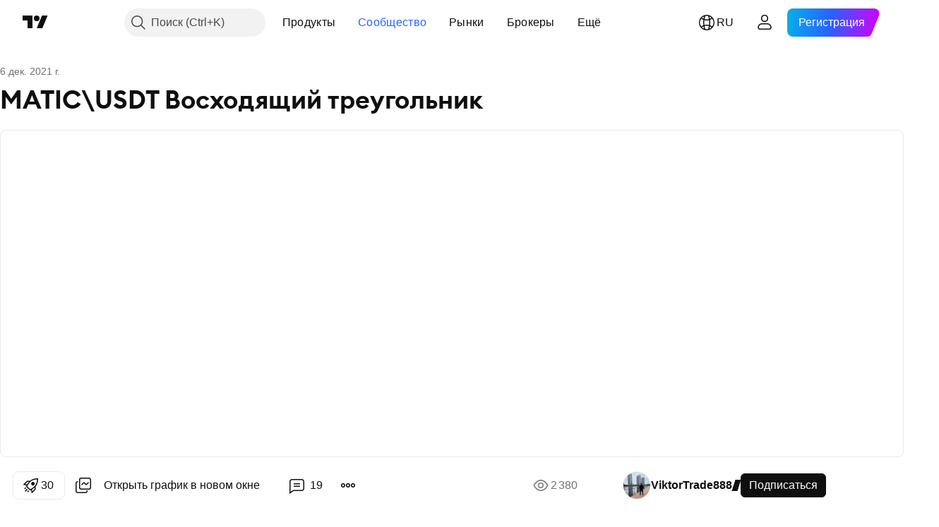

--- FILE ---
content_type: text/html; charset=utf-8
request_url: https://ru.tradingview.com/chart/MATICUSDT/jRJYoIsy-matic-usdt-voshodyaschij-treugolbnik/
body_size: 107453
content:


<!DOCTYPE html>
<html lang="ru" dir="ltr" class="is-not-authenticated is-not-pro  theme-light"
 data-theme="light">
<head><meta charset="utf-8" />
<meta name="viewport" content="width=device-width, initial-scale=1.0, maximum-scale=1.0, minimum-scale=1.0, user-scalable=no">	<script nonce="GAmKZaJGjWPJyzq+KFo7sw==">window.initData = {};</script><title>MATIC\USDT Восходящий треугольник по BINANCE:MATICUSDT от ViktorTrade888 — TradingView</title>
<!-- { block promo_footer_css_bundle } -->
		<!-- { render_css_bundle('promo_footer') } -->
		<link crossorigin="anonymous" href="https://static.tradingview.com/static/bundles/46610.6ab8fddbbeec572ad16b.css" rel="stylesheet" type="text/css"/>
	<!-- { endblock promo_footer_css_bundle } -->

	<!-- { block personal_css_bundle } -->
		<!-- render_css_bundle('base') -->
		<link crossorigin="anonymous" href="https://static.tradingview.com/static/bundles/68555.bd4a617f902d8e4336d7.css" rel="stylesheet" type="text/css"/>
<link crossorigin="anonymous" href="https://static.tradingview.com/static/bundles/23454.1ee43ed7cda5d814dba7.css" rel="stylesheet" type="text/css"/>
<link crossorigin="anonymous" href="https://static.tradingview.com/static/bundles/6140.2243f526973e835a8777.css" rel="stylesheet" type="text/css"/>
<link crossorigin="anonymous" href="https://static.tradingview.com/static/bundles/80954.ffebbd5b14e162a70fac.css" rel="stylesheet" type="text/css"/>
<link crossorigin="anonymous" href="https://static.tradingview.com/static/bundles/91676.df517de208b59f042c3b.css" rel="stylesheet" type="text/css"/>
<link crossorigin="anonymous" href="https://static.tradingview.com/static/bundles/7738.146c7925be9f43c9c767.css" rel="stylesheet" type="text/css"/>
<link crossorigin="anonymous" href="https://static.tradingview.com/static/bundles/36511.0e277b504c24d73f6420.css" rel="stylesheet" type="text/css"/>
<link crossorigin="anonymous" href="https://static.tradingview.com/static/bundles/83436.a24aa84d5466dfc219e3.css" rel="stylesheet" type="text/css"/>
<link crossorigin="anonymous" href="https://static.tradingview.com/static/bundles/78006.bb4e309d13e8ea654e19.css" rel="stylesheet" type="text/css"/>
<link crossorigin="anonymous" href="https://static.tradingview.com/static/bundles/78819.c8a32e4a427c0c57131c.css" rel="stylesheet" type="text/css"/>
<link crossorigin="anonymous" href="https://static.tradingview.com/static/bundles/53524.e6caff1a47a6c8a0f783.css" rel="stylesheet" type="text/css"/>
<link crossorigin="anonymous" href="https://static.tradingview.com/static/bundles/71590.3dc3168a8005e8c156fe.css" rel="stylesheet" type="text/css"/>
<link crossorigin="anonymous" href="https://static.tradingview.com/static/bundles/19646.2a0b835c9459f5e8f334.css" rel="stylesheet" type="text/css"/>
<link crossorigin="anonymous" href="https://static.tradingview.com/static/bundles/54048.1b5e0eb056a8145e2004.css" rel="stylesheet" type="text/css"/>
<link crossorigin="anonymous" href="https://static.tradingview.com/static/bundles/80152.515b38c2fad56295e0d7.css" rel="stylesheet" type="text/css"/>
<link crossorigin="anonymous" href="https://static.tradingview.com/static/bundles/12568.053cede951b9d64dea44.css" rel="stylesheet" type="text/css"/>
<link crossorigin="anonymous" href="https://static.tradingview.com/static/bundles/61466.8c6373aa92664b86de9e.css" rel="stylesheet" type="text/css"/>
<link crossorigin="anonymous" href="https://static.tradingview.com/static/bundles/15646.a33c76f5549cc7102e61.css" rel="stylesheet" type="text/css"/>
<link crossorigin="anonymous" href="https://static.tradingview.com/static/bundles/82053.cdd20397318c8a54ee02.css" rel="stylesheet" type="text/css"/>
<link crossorigin="anonymous" href="https://static.tradingview.com/static/bundles/7037.b0c44555783cdd4786b8.css" rel="stylesheet" type="text/css"/>
<link crossorigin="anonymous" href="https://static.tradingview.com/static/bundles/61593.1f12e32e6d4c4b83fe10.css" rel="stylesheet" type="text/css"/>
<link crossorigin="anonymous" href="https://static.tradingview.com/static/bundles/48372.e29096bd778450adbd58.css" rel="stylesheet" type="text/css"/>
<link crossorigin="anonymous" href="https://static.tradingview.com/static/bundles/83393.288c07086ff109a1d327.css" rel="stylesheet" type="text/css"/>
<link crossorigin="anonymous" href="https://static.tradingview.com/static/bundles/14881.5f96f6b3c550d3f0da23.css" rel="stylesheet" type="text/css"/>
<link crossorigin="anonymous" href="https://static.tradingview.com/static/bundles/68497.2dae60a90526a493d165.css" rel="stylesheet" type="text/css"/>
<link crossorigin="anonymous" href="https://static.tradingview.com/static/bundles/53910.cec6b9b458e103483d37.css" rel="stylesheet" type="text/css"/>
<link crossorigin="anonymous" href="https://static.tradingview.com/static/bundles/43858.4c0489c8756499c78a5e.css" rel="stylesheet" type="text/css"/>
<link crossorigin="anonymous" href="https://static.tradingview.com/static/bundles/53785.53a8a16a13c65b9ef1b6.css" rel="stylesheet" type="text/css"/>
<link crossorigin="anonymous" href="https://static.tradingview.com/static/bundles/5845.66e97921f2de4965604d.css" rel="stylesheet" type="text/css"/>
<link crossorigin="anonymous" href="https://static.tradingview.com/static/bundles/51011.8b74b8d86218eec14871.css" rel="stylesheet" type="text/css"/>
<link crossorigin="anonymous" href="https://static.tradingview.com/static/bundles/28627.4a832facb7e57c5e13f3.css" rel="stylesheet" type="text/css"/>
<link crossorigin="anonymous" href="https://static.tradingview.com/static/bundles/2800.140a08c3b11237f684ec.css" rel="stylesheet" type="text/css"/>
<link crossorigin="anonymous" href="https://static.tradingview.com/static/bundles/97695.a607e1947cc1d6442aef.css" rel="stylesheet" type="text/css"/>
<link crossorigin="anonymous" href="https://static.tradingview.com/static/bundles/9331.b085e41549ac76222ff0.css" rel="stylesheet" type="text/css"/>
<link crossorigin="anonymous" href="https://static.tradingview.com/static/bundles/90580.7322b9d581c3bd767a8f.css" rel="stylesheet" type="text/css"/>
	<!-- { endblock personal_css_bundle } -->

	<!-- { block extra_styles } -->
	<link crossorigin="anonymous" href="https://static.tradingview.com/static/bundles/35954.a8e87c60a250a6212b03.css" rel="stylesheet" type="text/css"/>
<link crossorigin="anonymous" href="https://static.tradingview.com/static/bundles/85571.12891bfbb287744d3a89.css" rel="stylesheet" type="text/css"/>
<link crossorigin="anonymous" href="https://static.tradingview.com/static/bundles/80326.4dd8f716b361ea76fac9.css" rel="stylesheet" type="text/css"/>
<link crossorigin="anonymous" href="https://static.tradingview.com/static/bundles/36983.a1a91e4e3b8d4d56af6a.css" rel="stylesheet" type="text/css"/>
<link crossorigin="anonymous" href="https://static.tradingview.com/static/bundles/89838.89b41c884d5213432809.css" rel="stylesheet" type="text/css"/>
<link crossorigin="anonymous" href="https://static.tradingview.com/static/bundles/56056.08865a24cd22e705a127.css" rel="stylesheet" type="text/css"/>
<link crossorigin="anonymous" href="https://static.tradingview.com/static/bundles/87673.303d3d3a2eef8a440230.css" rel="stylesheet" type="text/css"/>
<link crossorigin="anonymous" href="https://static.tradingview.com/static/bundles/2604.9ad3142f13630874398c.css" rel="stylesheet" type="text/css"/>
<link crossorigin="anonymous" href="https://static.tradingview.com/static/bundles/80540.e664998b1025f8944a19.css" rel="stylesheet" type="text/css"/>
<link crossorigin="anonymous" href="https://static.tradingview.com/static/bundles/20553.dad95b9e4df028f98405.css" rel="stylesheet" type="text/css"/>
<link crossorigin="anonymous" href="https://static.tradingview.com/static/bundles/79726.a94905aa773ec52c64fa.css" rel="stylesheet" type="text/css"/>
<link crossorigin="anonymous" href="https://static.tradingview.com/static/bundles/45527.b5acda22a891bd0b8b78.css" rel="stylesheet" type="text/css"/>
<link crossorigin="anonymous" href="https://static.tradingview.com/static/bundles/16303.86c68c4067216e42a0f1.css" rel="stylesheet" type="text/css"/>
<link crossorigin="anonymous" href="https://static.tradingview.com/static/bundles/10787.b78aa0f889805782a114.css" rel="stylesheet" type="text/css"/>
<link crossorigin="anonymous" href="https://static.tradingview.com/static/bundles/75621.826c38517eae6571304f.css" rel="stylesheet" type="text/css"/>
<link crossorigin="anonymous" href="https://static.tradingview.com/static/bundles/34961.ce7b2959f31f83034b45.css" rel="stylesheet" type="text/css"/>
<link crossorigin="anonymous" href="https://static.tradingview.com/static/bundles/9432.a23f3ec5b836024b605b.css" rel="stylesheet" type="text/css"/>
<link crossorigin="anonymous" href="https://static.tradingview.com/static/bundles/69234.d49d6f461c53e70b38bc.css" rel="stylesheet" type="text/css"/>
<link crossorigin="anonymous" href="https://static.tradingview.com/static/bundles/69559.b37eaf239cea1a4a4b98.css" rel="stylesheet" type="text/css"/>
<link crossorigin="anonymous" href="https://static.tradingview.com/static/bundles/1787.83eca2c4704f4649b7a3.css" rel="stylesheet" type="text/css"/>
<link crossorigin="anonymous" href="https://static.tradingview.com/static/bundles/16802.c75dd2e4bc4003a8d3c6.css" rel="stylesheet" type="text/css"/>
<link crossorigin="anonymous" href="https://static.tradingview.com/static/bundles/69513.2fb5f6f3eb739c16078d.css" rel="stylesheet" type="text/css"/>
<link crossorigin="anonymous" href="https://static.tradingview.com/static/bundles/66205.0655ac40c6882bf9e438.css" rel="stylesheet" type="text/css"/>
<link crossorigin="anonymous" href="https://static.tradingview.com/static/bundles/39406.3ab347d4bc9cadf8d238.css" rel="stylesheet" type="text/css"/>
<link crossorigin="anonymous" href="https://static.tradingview.com/static/bundles/95157.42c5ad63db6e22dd1780.css" rel="stylesheet" type="text/css"/>
<link crossorigin="anonymous" href="https://static.tradingview.com/static/bundles/96877.2ad4e54f72ca1dbe5a12.css" rel="stylesheet" type="text/css"/>
<link crossorigin="anonymous" href="https://static.tradingview.com/static/bundles/55496.e2d0f6189d763981c46b.css" rel="stylesheet" type="text/css"/>
<link crossorigin="anonymous" href="https://static.tradingview.com/static/bundles/5280.24a50d99637b4e3bf9e7.css" rel="stylesheet" type="text/css"/>
<link crossorigin="anonymous" href="https://static.tradingview.com/static/bundles/37772.bb7416e25ce047652be6.css" rel="stylesheet" type="text/css"/>
<link crossorigin="anonymous" href="https://static.tradingview.com/static/bundles/34477.fa043cf9d22075746ca7.css" rel="stylesheet" type="text/css"/>
<link crossorigin="anonymous" href="https://static.tradingview.com/static/bundles/48133.249d27fbf7cfdf5dfd83.css" rel="stylesheet" type="text/css"/>
<link crossorigin="anonymous" href="https://static.tradingview.com/static/bundles/71130.5845fa80448b407d32ec.css" rel="stylesheet" type="text/css"/>
<link crossorigin="anonymous" href="https://static.tradingview.com/static/bundles/80209.a2b02fc165a1c32d442e.css" rel="stylesheet" type="text/css"/>
<link crossorigin="anonymous" href="https://static.tradingview.com/static/bundles/69789.82e6d18dc48a569d26eb.css" rel="stylesheet" type="text/css"/>
<link crossorigin="anonymous" href="https://static.tradingview.com/static/bundles/92190.7992e8c447118cda6e67.css" rel="stylesheet" type="text/css"/>
<link crossorigin="anonymous" href="https://static.tradingview.com/static/bundles/80135.5d64ece78149214e8812.css" rel="stylesheet" type="text/css"/>
<link crossorigin="anonymous" href="https://static.tradingview.com/static/bundles/68673.507ceb094fe735b3e439.css" rel="stylesheet" type="text/css"/>
<link crossorigin="anonymous" href="https://static.tradingview.com/static/bundles/41386.24dc3e7280c9494642a6.css" rel="stylesheet" type="text/css"/>
<link crossorigin="anonymous" href="https://static.tradingview.com/static/bundles/26726.005deab1142faaf7462d.css" rel="stylesheet" type="text/css"/>
<link crossorigin="anonymous" href="https://static.tradingview.com/static/bundles/40157.aa36a3e7cbd35864ab1c.css" rel="stylesheet" type="text/css"/>
<link crossorigin="anonymous" href="https://static.tradingview.com/static/bundles/73320.9e07627cdc60a2c13dc3.css" rel="stylesheet" type="text/css"/>
<link crossorigin="anonymous" href="https://static.tradingview.com/static/bundles/17975.664cb7df376aef027378.css" rel="stylesheet" type="text/css"/>
<link crossorigin="anonymous" href="https://static.tradingview.com/static/bundles/49059.e8a11b1164ed8f31863d.css" rel="stylesheet" type="text/css"/>
<link crossorigin="anonymous" href="https://static.tradingview.com/static/bundles/63804.b2e7517523adce965dba.css" rel="stylesheet" type="text/css"/>
<link crossorigin="anonymous" href="https://static.tradingview.com/static/bundles/61232.8ac06c6d6672271c5f68.css" rel="stylesheet" type="text/css"/>
<link crossorigin="anonymous" href="https://static.tradingview.com/static/bundles/98635.199034cf25af72be11eb.css" rel="stylesheet" type="text/css"/>
<link crossorigin="anonymous" href="https://static.tradingview.com/static/bundles/19188.843c3e887cfdf130d542.css" rel="stylesheet" type="text/css"/>
<link crossorigin="anonymous" href="https://static.tradingview.com/static/bundles/71842.e409f558fe163ea9a3de.css" rel="stylesheet" type="text/css"/>
<link crossorigin="anonymous" href="https://static.tradingview.com/static/bundles/94291.db4c9d5652778b489aaa.css" rel="stylesheet" type="text/css"/>
<link crossorigin="anonymous" href="https://static.tradingview.com/static/bundles/80447.f611cd4d950c54a2caec.css" rel="stylesheet" type="text/css"/>
<link crossorigin="anonymous" href="https://static.tradingview.com/static/bundles/64337.848f88391da875ceb2a3.css" rel="stylesheet" type="text/css"/>
<link crossorigin="anonymous" href="https://static.tradingview.com/static/bundles/28023.e2ac42d074266d6f4cc4.css" rel="stylesheet" type="text/css"/>
<link crossorigin="anonymous" href="https://static.tradingview.com/static/bundles/92275.e4906aeeda8c192efa8f.css" rel="stylesheet" type="text/css"/>
<link crossorigin="anonymous" href="https://static.tradingview.com/static/bundles/30467.4ca141638fbeaa002769.css" rel="stylesheet" type="text/css"/>
<link crossorigin="anonymous" href="https://static.tradingview.com/static/bundles/48327.f218afa7d02ef496982b.css" rel="stylesheet" type="text/css"/>
<link crossorigin="anonymous" href="https://static.tradingview.com/static/bundles/90424.ef5d27e92eb3d48dab23.css" rel="stylesheet" type="text/css"/>
<link crossorigin="anonymous" href="https://static.tradingview.com/static/bundles/28028.a89d3d49f869720ebbba.css" rel="stylesheet" type="text/css"/>
<link crossorigin="anonymous" href="https://static.tradingview.com/static/bundles/95192.84d89360ede6a350ded3.css" rel="stylesheet" type="text/css"/>
<link crossorigin="anonymous" href="https://static.tradingview.com/static/bundles/29991.e8c29c22063c80408cca.css" rel="stylesheet" type="text/css"/>
<link crossorigin="anonymous" href="https://static.tradingview.com/static/bundles/56548.c32eeb1152afcd97b12e.css" rel="stylesheet" type="text/css"/>
<link crossorigin="anonymous" href="https://static.tradingview.com/static/bundles/83117.fdc9454547343089f3c6.css" rel="stylesheet" type="text/css"/>
<link crossorigin="anonymous" href="https://static.tradingview.com/static/bundles/62423.ab5c2b3cb921527e4170.css" rel="stylesheet" type="text/css"/>
<link crossorigin="anonymous" href="https://static.tradingview.com/static/bundles/17466.6154c4943032cbc1f19b.css" rel="stylesheet" type="text/css"/>
<link crossorigin="anonymous" href="https://static.tradingview.com/static/bundles/74208.57160ac113283e720311.css" rel="stylesheet" type="text/css"/>
<link crossorigin="anonymous" href="https://static.tradingview.com/static/bundles/57966.dc96c4d047ce06b033ba.css" rel="stylesheet" type="text/css"/>
<link crossorigin="anonymous" href="https://static.tradingview.com/static/bundles/75987.21c839e51d9fe09bc1ad.css" rel="stylesheet" type="text/css"/>
<link crossorigin="anonymous" href="https://static.tradingview.com/static/bundles/75483.323d337a96ea2d0d1f5b.css" rel="stylesheet" type="text/css"/>
<link crossorigin="anonymous" href="https://static.tradingview.com/static/bundles/58886.58e3d28c4207f0232d45.css" rel="stylesheet" type="text/css"/>
<link crossorigin="anonymous" href="https://static.tradingview.com/static/bundles/65407.b3335017ad0d222109e8.css" rel="stylesheet" type="text/css"/>
<link crossorigin="anonymous" href="https://static.tradingview.com/static/bundles/76172.455c0a58d3762d16e782.css" rel="stylesheet" type="text/css"/>
<link crossorigin="anonymous" href="https://static.tradingview.com/static/bundles/5439.2b62a108282b3e90d95c.css" rel="stylesheet" type="text/css"/>
<link crossorigin="anonymous" href="https://static.tradingview.com/static/bundles/71691.aa02a2d96f821d501dba.css" rel="stylesheet" type="text/css"/>
<link crossorigin="anonymous" href="https://static.tradingview.com/static/bundles/48602.cee64bd18eb72dd37b3d.css" rel="stylesheet" type="text/css"/>
<link crossorigin="anonymous" href="https://static.tradingview.com/static/bundles/89994.f500e435f461fabe05f6.css" rel="stylesheet" type="text/css"/>
<link crossorigin="anonymous" href="https://static.tradingview.com/static/bundles/49719.51824f94f04f357f27ed.css" rel="stylesheet" type="text/css"/>
<link crossorigin="anonymous" href="https://static.tradingview.com/static/bundles/40382.1ea7d74fa789f5e3b9c4.css" rel="stylesheet" type="text/css"/>
<link crossorigin="anonymous" href="https://static.tradingview.com/static/bundles/90105.28212819357e05bc15ab.css" rel="stylesheet" type="text/css"/>
<link crossorigin="anonymous" href="https://static.tradingview.com/static/bundles/69328.5b2ef44e883aedf9ee07.css" rel="stylesheet" type="text/css"/>
<link crossorigin="anonymous" href="https://static.tradingview.com/static/bundles/48252.f7d16c2e8bbca89e1d2b.css" rel="stylesheet" type="text/css"/>
<link crossorigin="anonymous" href="https://static.tradingview.com/static/bundles/3972.bd38a05bcbe9f63005d5.css" rel="stylesheet" type="text/css"/>
<link crossorigin="anonymous" href="https://static.tradingview.com/static/bundles/40163.7bcb96fa677df6654c99.css" rel="stylesheet" type="text/css"/>
<link crossorigin="anonymous" href="https://static.tradingview.com/static/bundles/58714.434b6268f44aba75e190.css" rel="stylesheet" type="text/css"/>
<link crossorigin="anonymous" href="https://static.tradingview.com/static/bundles/81539.52241fb1c81e27787e36.css" rel="stylesheet" type="text/css"/>
<link crossorigin="anonymous" href="https://static.tradingview.com/static/bundles/90969.af4707505f695c7b7e7e.css" rel="stylesheet" type="text/css"/>
<link crossorigin="anonymous" href="https://static.tradingview.com/static/bundles/85360.26bd3f4dca9113e5bd92.css" rel="stylesheet" type="text/css"/>
<link crossorigin="anonymous" href="https://static.tradingview.com/static/bundles/2206.0b382ed55589e98e3418.css" rel="preload" as="style"/>
<link crossorigin="anonymous" href="https://static.tradingview.com/static/bundles/78399.8876d8fb744d67484f1f.css" rel="preload" as="style"/>
<link crossorigin="anonymous" href="https://static.tradingview.com/static/bundles/38655.94b15842cd307f061854.css" rel="preload" as="style"/>
<link crossorigin="anonymous" href="https://static.tradingview.com/static/bundles/19602.f499cfafbc0a791ec49e.css" rel="preload" as="style"/>
	<!-- { endblock extra_styles } --><script nonce="GAmKZaJGjWPJyzq+KFo7sw==">
	window.locale = 'ru';
	window.language = 'ru';
</script>
	<!-- { block promo_footer_js_bundle } -->
		<!-- { render_js_bundle('promo_footer') } -->
		<link crossorigin="anonymous" href="https://static.tradingview.com/static/bundles/ru.63639.1a35310cde8b9a02603e.js" rel="preload" as="script"/>
<link crossorigin="anonymous" href="https://static.tradingview.com/static/bundles/25096.13ec11dcdfb960643903.js" rel="preload" as="script"/>
<link crossorigin="anonymous" href="https://static.tradingview.com/static/bundles/promo_footer.850d2dcb322553e421ac.js" rel="preload" as="script"/><script crossorigin="anonymous" src="https://static.tradingview.com/static/bundles/ru.63639.1a35310cde8b9a02603e.js" defer></script>
<script crossorigin="anonymous" src="https://static.tradingview.com/static/bundles/25096.13ec11dcdfb960643903.js" defer></script>
<script crossorigin="anonymous" src="https://static.tradingview.com/static/bundles/promo_footer.850d2dcb322553e421ac.js" defer></script>
	<!-- { endblock promo_footer_js_bundle } -->

	<!-- { block personal_js_bundle } -->
		<!-- render_js_bundle('base') -->
		<link crossorigin="anonymous" href="https://static.tradingview.com/static/bundles/runtime.a231fae2fcb8a7d817d3.js" rel="preload" as="script"/>
<link crossorigin="anonymous" href="https://static.tradingview.com/static/bundles/ru.11389.7300333af8487f9d2758.js" rel="preload" as="script"/>
<link crossorigin="anonymous" href="https://static.tradingview.com/static/bundles/32227.d826c45d2d27f2ff4314.js" rel="preload" as="script"/>
<link crossorigin="anonymous" href="https://static.tradingview.com/static/bundles/77507.452a723bd129c591daba.js" rel="preload" as="script"/>
<link crossorigin="anonymous" href="https://static.tradingview.com/static/bundles/22665.478e72b4af5ae0c375ec.js" rel="preload" as="script"/>
<link crossorigin="anonymous" href="https://static.tradingview.com/static/bundles/12886.7be7542f140baf734d79.js" rel="preload" as="script"/>
<link crossorigin="anonymous" href="https://static.tradingview.com/static/bundles/22023.035d84389dc598280aca.js" rel="preload" as="script"/>
<link crossorigin="anonymous" href="https://static.tradingview.com/static/bundles/2373.7f1c5f402e07b6f9d0b4.js" rel="preload" as="script"/>
<link crossorigin="anonymous" href="https://static.tradingview.com/static/bundles/44981.930a6a49bc49c48397f2.js" rel="preload" as="script"/>
<link crossorigin="anonymous" href="https://static.tradingview.com/static/bundles/1620.4384dcaf86062417f23d.js" rel="preload" as="script"/>
<link crossorigin="anonymous" href="https://static.tradingview.com/static/bundles/68134.85030b25559767aff16d.js" rel="preload" as="script"/>
<link crossorigin="anonymous" href="https://static.tradingview.com/static/bundles/93243.3f0e3c891f56c1abbeea.js" rel="preload" as="script"/>
<link crossorigin="anonymous" href="https://static.tradingview.com/static/bundles/13071.d4d08171e7f32fec49d0.js" rel="preload" as="script"/>
<link crossorigin="anonymous" href="https://static.tradingview.com/static/bundles/32378.b87f7c1aed020f9c3427.js" rel="preload" as="script"/>
<link crossorigin="anonymous" href="https://static.tradingview.com/static/bundles/29138.056607693136889ad870.js" rel="preload" as="script"/>
<link crossorigin="anonymous" href="https://static.tradingview.com/static/bundles/23298.53b3652ec3b5d4808e8b.js" rel="preload" as="script"/>
<link crossorigin="anonymous" href="https://static.tradingview.com/static/bundles/91834.a892b8306db76a4144ae.js" rel="preload" as="script"/>
<link crossorigin="anonymous" href="https://static.tradingview.com/static/bundles/81015.00b144f9bdbcf9be44cf.js" rel="preload" as="script"/>
<link crossorigin="anonymous" href="https://static.tradingview.com/static/bundles/70241.962f621dc47a17732074.js" rel="preload" as="script"/>
<link crossorigin="anonymous" href="https://static.tradingview.com/static/bundles/base.6686fb93d8801726e791.js" rel="preload" as="script"/><script crossorigin="anonymous" src="https://static.tradingview.com/static/bundles/runtime.a231fae2fcb8a7d817d3.js" defer></script>
<script crossorigin="anonymous" src="https://static.tradingview.com/static/bundles/ru.11389.7300333af8487f9d2758.js" defer></script>
<script crossorigin="anonymous" src="https://static.tradingview.com/static/bundles/32227.d826c45d2d27f2ff4314.js" defer></script>
<script crossorigin="anonymous" src="https://static.tradingview.com/static/bundles/77507.452a723bd129c591daba.js" defer></script>
<script crossorigin="anonymous" src="https://static.tradingview.com/static/bundles/22665.478e72b4af5ae0c375ec.js" defer></script>
<script crossorigin="anonymous" src="https://static.tradingview.com/static/bundles/12886.7be7542f140baf734d79.js" defer></script>
<script crossorigin="anonymous" src="https://static.tradingview.com/static/bundles/22023.035d84389dc598280aca.js" defer></script>
<script crossorigin="anonymous" src="https://static.tradingview.com/static/bundles/2373.7f1c5f402e07b6f9d0b4.js" defer></script>
<script crossorigin="anonymous" src="https://static.tradingview.com/static/bundles/44981.930a6a49bc49c48397f2.js" defer></script>
<script crossorigin="anonymous" src="https://static.tradingview.com/static/bundles/1620.4384dcaf86062417f23d.js" defer></script>
<script crossorigin="anonymous" src="https://static.tradingview.com/static/bundles/68134.85030b25559767aff16d.js" defer></script>
<script crossorigin="anonymous" src="https://static.tradingview.com/static/bundles/93243.3f0e3c891f56c1abbeea.js" defer></script>
<script crossorigin="anonymous" src="https://static.tradingview.com/static/bundles/13071.d4d08171e7f32fec49d0.js" defer></script>
<script crossorigin="anonymous" src="https://static.tradingview.com/static/bundles/32378.b87f7c1aed020f9c3427.js" defer></script>
<script crossorigin="anonymous" src="https://static.tradingview.com/static/bundles/29138.056607693136889ad870.js" defer></script>
<script crossorigin="anonymous" src="https://static.tradingview.com/static/bundles/23298.53b3652ec3b5d4808e8b.js" defer></script>
<script crossorigin="anonymous" src="https://static.tradingview.com/static/bundles/91834.a892b8306db76a4144ae.js" defer></script>
<script crossorigin="anonymous" src="https://static.tradingview.com/static/bundles/81015.00b144f9bdbcf9be44cf.js" defer></script>
<script crossorigin="anonymous" src="https://static.tradingview.com/static/bundles/70241.962f621dc47a17732074.js" defer></script>
<script crossorigin="anonymous" src="https://static.tradingview.com/static/bundles/base.6686fb93d8801726e791.js" defer></script>
	<!-- { endblock personal_js_bundle } -->

	<!-- { block additional_js_bundle } -->
	<!-- { endblock additional_js_bundle } -->	<script nonce="GAmKZaJGjWPJyzq+KFo7sw==">
		window.initData = window.initData || {};
		window.initData.theme = "light";
			(()=>{"use strict";const t=/(?:^|;)\s*theme=(dark|light)(?:;|$)|$/.exec(document.cookie)[1];t&&(document.documentElement.classList.toggle("theme-dark","dark"===t),document.documentElement.classList.toggle("theme-light","light"===t),document.documentElement.dataset.theme=t,window.initData=window.initData||{},window.initData.theme=t)})();
	</script>
	<script nonce="GAmKZaJGjWPJyzq+KFo7sw==">
		(()=>{"use strict";"undefined"!=typeof window&&"undefined"!=typeof navigator&&/mac/i.test(navigator.platform)&&document.documentElement.classList.add("mac_os_system")})();
	</script>

	<script nonce="GAmKZaJGjWPJyzq+KFo7sw==">var environment = "battle";
		window.WS_HOST_PING_REQUIRED = true;
		window.BUILD_TIME = "2026-01-14T12:56:51";
		window.WEBSOCKET_HOST = "data.tradingview.com";
		window.WEBSOCKET_PRO_HOST = "prodata.tradingview.com";
		window.WEBSOCKET_HOST_FOR_DEEP_BACKTESTING = "history-data.tradingview.com";
		window.WIDGET_HOST = "https://www.tradingview-widget.com";
		window.TradingView = window.TradingView || {};
	</script>

	<link rel="conversions-config" href="https://s3.tradingview.com/conversions_ru.json">
	<link rel="metrics-config" href="https://scanner-backend.tradingview.com/enum/ordered?id=metrics_full_name,metrics&lang=ru&label-product=ytm-metrics-plan.json" crossorigin>

	<script nonce="GAmKZaJGjWPJyzq+KFo7sw==">
		(()=>{"use strict";function e(e,t=!1){const{searchParams:n}=new URL(String(location));let s="true"===n.get("mobileapp_new"),o="true"===n.get("mobileapp");if(!t){const e=function(e){const t=e+"=",n=document.cookie.split(";");for(let e=0;e<n.length;e++){let s=n[e];for(;" "===s.charAt(0);)s=s.substring(1,s.length);if(0===s.indexOf(t))return s.substring(t.length,s.length)}return null}("tv_app")||"";s||=["android","android_nps"].includes(e),o||="ios"===e}return!("new"!==e&&"any"!==e||!s)||!("new"===e||!o)}const t=()=>{},n="~m~";class s{constructor(e,t={}){this.sessionid=null,this.connected=!1,this._timeout=null,this._base=e,this._options={timeout:t.timeout||2e4,connectionType:t.connectionType}}connect(){this._socket=new WebSocket(this._prepareUrl()),this._socket.onmessage=e=>{if("string"!=typeof e.data)throw new TypeError(`The WebSocket message should be a string. Recieved ${Object.prototype.toString.call(e.data)}`);this._onData(e.data)},this._socket.onclose=this._onClose.bind(this),this._socket.onerror=this._onError.bind(this)}send(e){this._socket&&this._socket.send(this._encode(e))}disconnect(){this._clearIdleTimeout(),this._socket&&(this._socket.onmessage=t,this._socket.onclose=t,this._socket.onerror=t,this._socket.close())}_clearIdleTimeout(){null!==this._timeout&&(clearTimeout(this._timeout),this._timeout=null)}_encode(e){let t,o="";const i=Array.isArray(e)?e:[e],c=i.length;for(let e=0;e<c;e++)t=null===i[e]||void 0===i[e]?"":s._stringify(i[e]),o+=n+t.length+n+t;return o}_decode(e){const t=[];let s,o;do{if(e.substring(0,3)!==n)return t;s="",o="";const i=(e=e.substring(3)).length;for(let t=0;t<i;t++){if(o=Number(e.substring(t,t+1)),Number(e.substring(t,t+1))!==o){e=e.substring(s.length+3),s=Number(s);break}s+=o}t.push(e.substring(0,s)),e=e.substring(s)}while(""!==e);return t}_onData(e){this._setTimeout();const t=this._decode(e),n=t.length;for(let e=0;e<n;e++)this._onMessage(t[e])}_setTimeout(){this._clearIdleTimeout(),this._timeout=setTimeout(this._onTimeout.bind(this),this._options.timeout)}_onTimeout(){this.disconnect(),this._onDisconnect({code:4e3,reason:"socket.io timeout",wasClean:!1})}_onMessage(e){this.sessionid?this._checkIfHeartbeat(e)?this._onHeartbeat(e.slice(3)):this._checkIfJson(e)?this._base.onMessage(JSON.parse(e.slice(3))):this._base.onMessage(e):(this.sessionid=e,this._onConnect())}_checkIfHeartbeat(e){return this._checkMessageType(e,"h")}_checkIfJson(e){return this._checkMessageType(e,"j")}_checkMessageType(e,t){return e.substring(0,3)==="~"+t+"~"}_onHeartbeat(e){this.send("~h~"+e)}_onConnect(){this.connected=!0,this._base.onConnect()}_onDisconnect(e){this._clear(),this._base.onDisconnect(e),this.sessionid=null}_clear(){this.connected=!1}_prepareUrl(){const t=i(this._base.host);if(t.pathname+="socket.io/websocket",t.protocol="wss:",t.searchParams.append("from",window.location.pathname.slice(1,50)),t.searchParams.append("date",window.BUILD_TIME||""),e("any")&&t.searchParams.append("client","mobile"),this._options.connectionType&&t.searchParams.append("type",this._options.connectionType),
window.WEBSOCKET_PARAMS_ANALYTICS){const{ws_page_uri:e,ws_ancestor_origin:n}=window.WEBSOCKET_PARAMS_ANALYTICS;e&&t.searchParams.append("page-uri",e),n&&t.searchParams.append("ancestor-origin",n)}return t.href}_onClose(e){this._clearIdleTimeout(),this._onDisconnect(e)}_onError(e){this._clearIdleTimeout(),this._clear(),this._base.emit("error",[e]),this.sessionid=null}static _stringify(e){return"[object Object]"===Object.prototype.toString.call(e)?"~j~"+JSON.stringify(e):String(e)}}class o{constructor(e,t){this.host=e,this._connecting=!1,this._events={},this.transport=this._getTransport(t)}isConnected(){return!!this.transport&&this.transport.connected}isConnecting(){return this._connecting}connect(){this.isConnected()||(this._connecting&&this.disconnect(),this._connecting=!0,this.transport.connect())}send(e){this.transport&&this.transport.connected&&this.transport.send(e)}disconnect(){this.transport&&this.transport.disconnect()}on(e,t){e in this._events||(this._events[e]=[]),this._events[e].push(t)}offAll(){this._events={}}onMessage(e){this.emit("message",[e])}emit(e,t=[]){if(e in this._events){const n=this._events[e].concat(),s=n.length;for(let e=0;e<s;e++)n[e].apply(this,t)}}onConnect(){this.clear(),this.emit("connect")}onDisconnect(e){this.emit("disconnect",[e])}clear(){this._connecting=!1}_getTransport(e){return new s(this,e)}}function i(e){const t=-1!==e.indexOf("/")?new URL(e):new URL("wss://"+e);if("wss:"!==t.protocol&&"https:"!==t.protocol)throw new Error("Invalid websocket base "+e);return t.pathname.endsWith("/")||(t.pathname+="/"),t.search="",t.username="",t.password="",t}const c="undefined"!=typeof window&&Number(window.TELEMETRY_WS_ERROR_LOGS_THRESHOLD)||0;class r{constructor(e,t={}){this._queueStack=[],this._logsQueue=[],this._telemetryObjectsQueue=[],this._reconnectCount=0,this._redirectCount=0,this._errorsCount=0,this._errorsInfoSent=!1,this._connectionStart=null,this._connectionEstablished=null,this._reconnectTimeout=null,this._onlineCancellationToken=null,this._isConnectionForbidden=!1,this._initialHost=t.initialHost||null,this._suggestedHost=e,this._proHost=t.proHost,this._reconnectHost=t.reconnectHost,this._noReconnectAfterTimeout=!0===t.noReconnectAfterTimeout,this._dataRequestTimeout=t.dataRequestTimeout,this._connectionType=t.connectionType,this._doConnect(),t.pingRequired&&-1===window.location.search.indexOf("noping")&&this._startPing()}connect(){this._tryConnect()}resetCounters(){this._reconnectCount=0,this._redirectCount=0}setLogger(e,t){this._logger=e,this._getLogHistory=t,this._flushLogs()}setTelemetry(e){this._telemetry=e,this._telemetry.reportSent.subscribe(this,this._onTelemetrySent),this._flushTelemetry()}onReconnect(e){this._onReconnect=e}isConnected(){return!!this._socket&&this._socket.isConnected()}isConnecting(){return!!this._socket&&this._socket.isConnecting()}on(e,t){return!!this._socket&&("connect"===e&&this._socket.isConnected()?t():"disconnect"===e?this._disconnectCallbacks.push(t):this._socket.on(e,t),!0)}getSessionId(){
return this._socket&&this._socket.transport?this._socket.transport.sessionid:null}send(e){return this.isConnected()?(this._socket.send(e),!0):(this._queueMessage(e),!1)}getConnectionEstablished(){return this._connectionEstablished}getHost(){const e=this._tryGetProHost();return null!==e?e:this._reconnectHost&&this._reconnectCount>3?this._reconnectHost:this._suggestedHost}getReconnectCount(){return this._reconnectCount}getRedirectCount(){return this._redirectCount}getConnectionStart(){return this._connectionStart}disconnect(){this._clearReconnectTimeout(),(this.isConnected()||this.isConnecting())&&(this._propagateDisconnect(),this._disconnectCallbacks=[],this._closeSocket())}forbidConnection(){this._isConnectionForbidden=!0,this.disconnect()}allowConnection(){this._isConnectionForbidden=!1,this.connect()}isMaxRedirects(){return this._redirectCount>=20}isMaxReconnects(){return this._reconnectCount>=20}getPingInfo(){return this._pingInfo||null}_tryGetProHost(){return window.TradingView&&window.TradingView.onChartPage&&"battle"===window.environment&&!this._redirectCount&&-1===window.location.href.indexOf("ws_host")?this._initialHost?this._initialHost:void 0!==window.user&&window.user.pro_plan?this._proHost||this._suggestedHost:null:null}_queueMessage(e){0===this._queueStack.length&&this._logMessage(0,"Socket is not connected. Queued a message"),this._queueStack.push(e)}_processMessageQueue(){0!==this._queueStack.length&&(this._logMessage(0,"Processing queued messages"),this._queueStack.forEach(this.send.bind(this)),this._logMessage(0,"Processed "+this._queueStack.length+" messages"),this._queueStack=[])}_onDisconnect(e){this._noReconnectAfterTimeout||null!==this._reconnectTimeout||(this._reconnectTimeout=setTimeout(this._tryReconnect.bind(this),5e3)),this._clearOnlineCancellationToken();let t="disconnect session:"+this.getSessionId();e&&(t+=", code:"+e.code+", reason:"+e.reason,1005===e.code&&this._sendTelemetry("websocket_code_1005")),this._logMessage(0,t),this._propagateDisconnect(e),this._closeSocket(),this._queueStack=[]}_closeSocket(){null!==this._socket&&(this._socket.offAll(),this._socket.disconnect(),this._socket=null)}_logMessage(e,t){const n={method:e,message:t};this._logger?this._flushLogMessage(n):(n.message=`[${(new Date).toISOString()}] ${n.message}`,this._logsQueue.push(n))}_flushLogMessage(e){switch(e.method){case 2:this._logger.logDebug(e.message);break;case 3:this._logger.logError(e.message);break;case 0:this._logger.logInfo(e.message);break;case 1:this._logger.logNormal(e.message)}}_flushLogs(){this._flushLogMessage({method:1,message:"messages from queue. Start."}),this._logsQueue.forEach((e=>{this._flushLogMessage(e)})),this._flushLogMessage({method:1,message:"messages from queue. End."}),this._logsQueue=[]}_sendTelemetry(e,t){const n={event:e,params:t};this._telemetry?this._flushTelemetryObject(n):this._telemetryObjectsQueue.push(n)}_flushTelemetryObject(e){this._telemetry.sendChartReport(e.event,e.params,!1)}_flushTelemetry(){this._telemetryObjectsQueue.forEach((e=>{this._flushTelemetryObject(e)})),
this._telemetryObjectsQueue=[]}_doConnect(){this._socket&&(this._socket.isConnected()||this._socket.isConnecting())||(this._clearOnlineCancellationToken(),this._host=this.getHost(),this._socket=new o(this._host,{timeout:this._dataRequestTimeout,connectionType:this._connectionType}),this._logMessage(0,"Connecting to "+this._host),this._bindEvents(),this._disconnectCallbacks=[],this._connectionStart=performance.now(),this._connectionEstablished=null,this._socket.connect(),performance.mark("SWSC",{detail:"Start WebSocket connection"}),this._socket.on("connect",(()=>{performance.mark("EWSC",{detail:"End WebSocket connection"}),performance.measure("WebSocket connection delay","SWSC","EWSC")})))}_propagateDisconnect(e){const t=this._disconnectCallbacks.length;for(let n=0;n<t;n++)this._disconnectCallbacks[n](e||{})}_bindEvents(){this._socket&&(this._socket.on("connect",(()=>{const e=this.getSessionId();if("string"==typeof e){const t=JSON.parse(e);if(t.redirect)return this._redirectCount+=1,this._suggestedHost=t.redirect,this.isMaxRedirects()&&this._sendTelemetry("redirect_bailout"),void this._redirect()}this._connectionEstablished=performance.now(),this._processMessageQueue(),this._logMessage(0,"connect session:"+e)})),this._socket.on("disconnect",this._onDisconnect.bind(this)),this._socket.on("close",this._onDisconnect.bind(this)),this._socket.on("error",(e=>{this._logMessage(0,new Date+" session:"+this.getSessionId()+" websocket error:"+JSON.stringify(e)),this._sendTelemetry("websocket_error"),this._errorsCount++,!this._errorsInfoSent&&this._errorsCount>=c&&(void 0!==this._lastConnectCallStack&&(this._sendTelemetry("websocket_error_connect_stack",{text:this._lastConnectCallStack}),delete this._lastConnectCallStack),void 0!==this._getLogHistory&&this._sendTelemetry("websocket_error_log",{text:this._getLogHistory(50).join("\n")}),this._errorsInfoSent=!0)})))}_redirect(){this.disconnect(),this._reconnectWhenOnline()}_tryReconnect(){this._tryConnect()&&(this._reconnectCount+=1)}_tryConnect(){return!this._isConnectionForbidden&&(this._clearReconnectTimeout(),this._lastConnectCallStack=new Error(`WebSocket connect stack. Is connected: ${this.isConnected()}.`).stack||"",!this.isConnected()&&(this.disconnect(),this._reconnectWhenOnline(),!0))}_clearOnlineCancellationToken(){this._onlineCancellationToken&&(this._onlineCancellationToken(),this._onlineCancellationToken=null)}_clearReconnectTimeout(){null!==this._reconnectTimeout&&(clearTimeout(this._reconnectTimeout),this._reconnectTimeout=null)}_reconnectWhenOnline(){if(navigator.onLine)return this._logMessage(0,"Network status: online - trying to connect"),this._doConnect(),void(this._onReconnect&&this._onReconnect());this._logMessage(0,"Network status: offline - wait until online"),this._onlineCancellationToken=function(e){let t=e;const n=()=>{window.removeEventListener("online",n),t&&t()};return window.addEventListener("online",n),()=>{t=null}}((()=>{this._logMessage(0,"Network status changed to online - trying to connect"),this._doConnect(),
this._onReconnect&&this._onReconnect()}))}_onTelemetrySent(e){"websocket_error"in e&&(this._errorsCount=0,this._errorsInfoSent=!1)}_startPing(){if(this._pingIntervalId)return;const e=i(this.getHost());e.pathname+="ping",e.protocol="https:";let t=0,n=0;const s=e=>{this._pingInfo=this._pingInfo||{max:0,min:1/0,avg:0};const s=(new Date).getTime()-e;s>this._pingInfo.max&&(this._pingInfo.max=s),s<this._pingInfo.min&&(this._pingInfo.min=s),t+=s,n++,this._pingInfo.avg=t/n,n>=10&&this._pingIntervalId&&(clearInterval(this._pingIntervalId),delete this._pingIntervalId)};this._pingIntervalId=setInterval((()=>{const t=(new Date).getTime(),n=new XMLHttpRequest;n.open("GET",e,!0),n.send(),n.onreadystatechange=()=>{n.readyState===XMLHttpRequest.DONE&&200===n.status&&s(t)}}),1e4)}}window.WSBackendConnection=new r(window.WEBSOCKET_HOST,{pingRequired:window.WS_HOST_PING_REQUIRED,proHost:window.WEBSOCKET_PRO_HOST,reconnectHost:window.WEBSOCKET_HOST_FOR_RECONNECT,initialHost:window.WEBSOCKET_INITIAL_HOST,connectionType:window.WEBSOCKET_CONNECTION_TYPE}),window.WSBackendConnectionCtor=r})();
	</script>


	<script nonce="GAmKZaJGjWPJyzq+KFo7sw==">var is_authenticated = false;
		var user = {"username":"Guest","following":"0","followers":"0","ignore_list":[],"available_offers":{}};
		window.initData.priceAlertsFacadeClientUrl = "https://pricealerts.tradingview.com";
		window.initData.currentLocaleInfo = {"language":"ru","language_name":"Русский","flag":"ru","geoip_code":"ru","countries_with_this_language":["am","by","kg","kz","md","tj","tm","uz"],"iso":"ru","iso_639_3":"rus","global_name":"Russian","is_only_recommended_tw_autorepost":true};
		window.initData.offerButtonInfo = {"class_name":"tv-header__offer-button-container--trial-join","title":"Регистрация","href":"/pricing/?source=header_go_pro_button&feature=start_free_trial","subtitle":null,"expiration":null,"color":"gradient","stretch":false};
		window.initData.settings = {'S3_LOGO_SERVICE_BASE_URL': 'https://s3-symbol-logo.tradingview.com/', 'S3_NEWS_IMAGE_SERVICE_BASE_URL': 'https://s3.tradingview.com/news/', 'WEBPACK_STATIC_PATH': 'https://static.tradingview.com/static/bundles/', 'TRADING_URL': 'https://papertrading.tradingview.com', 'CRUD_STORAGE_URL': 'https://crud-storage.tradingview.com'};
		window.countryCode = "US";


			window.__initialEnabledFeaturesets =
				(window.__initialEnabledFeaturesets || []).concat(
					['tv_production'].concat(
						window.ClientCustomConfiguration && window.ClientCustomConfiguration.getEnabledFeatureSet
							? JSON.parse(window.ClientCustomConfiguration.getEnabledFeatureSet())
							: []
					)
				);

			if (window.ClientCustomConfiguration && window.ClientCustomConfiguration.getDisabledFeatureSet) {
				window.__initialDisabledFeaturesets = JSON.parse(window.ClientCustomConfiguration.getDisabledFeatureSet());
			}



			var lastGlobalNotificationIds = [1014973,1014936,1014900,1014897,1014895,1014891,1014888,1014850,1014847,1014843,1014789];

		var shopConf = {
			offers: [],
		};

		var featureToggleState = {"black_friday_popup":1.0,"black_friday_mainpage":1.0,"black_friday_extend_limitation":1.0,"chart_autosave_5min":1.0,"chart_autosave_30min":1.0,"chart_save_metainfo_separately":1.0,"performance_test_mode":1.0,"ticks_replay":1.0,"footprint_statistic_table":1.0,"chart_storage_hibernation_delay_60min":1.0,"log_replay_to_persistent_logger":1.0,"enable_select_date_replay_mobile":1.0,"support_persistent_logs":1.0,"new_error_card_icons":1.0,"seasonals_table":1.0,"ytm_on_chart":1.0,"enable_step_by_step_hints_for_drawings":1.0,"enable_new_indicators_templates_view":1.0,"allow_brackets_profit_loss":1.0,"enable_traded_context_linking":1.0,"order_context_validation_in_instant_mode":1.0,"internal_fullscreen_api":1.0,"alerts-presets":1.0,"alerts-start-christmas":1.0,"alerts-watchlist-allow-in-multicondions":1.0,"alerts-pro-symbol-filtering":1.0,"alerts-disable-fires-read-from-toast":1.0,"alerts-editor-fire-rate-setting":1.0,"enable_symbol_change_restriction_on_widgets":1.0,"enable_asx_symbol_restriction":1.0,"symphony_allow_non_partitioned_cookie_on_old_symphony":1.0,"symphony_notification_badges":1.0,"symphony_use_adk_for_upgrade_request":1.0,"telegram_mini_app_reduce_snapshot_quality":1.0,"news_enable_filtering_by_user":1.0,"timeout_django_db":0.15,"timeout_django_usersettings_db":0.15,"timeout_django_charts_db":0.25,"timeout_django_symbols_lists_db":0.25,"timeout_django_minds_db":0.05,"timeout_django_logging_db":0.25,"disable_services_monitor_metrics":1.0,"enable_signin_recaptcha":1.0,"enable_idea_spamdetectorml":1.0,"enable_idea_spamdetectorml_comments":1.0,"enable_spamdetectorml_chat":1.0,"enable_minds_spamdetectorml":1.0,"backend-connections-in-token":1.0,"one_connection_with_exchanges":1.0,"mobile-ads-ios":1.0,"mobile-ads-android":1.0,"google-one-tap-signin":1.0,"braintree-gopro-in-order-dialog":1.0,"braintree-apple-pay":1.0,"braintree-google-pay":1.0,"braintree-apple-pay-from-ios-app":1.0,"braintree-apple-pay-trial":1.0,"triplea-payments":1.0,"braintree-google-pay-trial":1.0,"braintree-one-usd-verification":1.0,"braintree-3ds-enabled":1.0,"braintree-3ds-status-check":1.0,"braintree-additional-card-checks-for-trial":1.0,"braintree-instant-settlement":1.0,"braintree_recurring_billing_scheduler_subscription":1.0,"checkout_manual_capture_required":1.0,"checkout-subscriptions":1.0,"checkout_additional_card_checks_for_trial":1.0,"checkout_fail_on_duplicate_payment_methods_for_trial":1.0,"checkout_fail_on_banned_countries_for_trial":1.0,"checkout_fail_on_banned_bank_for_trial":1.0,"checkout_fail_on_banned_bank_for_premium_trial":1.0,"checkout_fail_on_close_to_expiration_card_trial":1.0,"checkout_fail_on_prepaid_card_trial":1.0,"country_of_issuance_vs_billing_country":1.0,"checkout_show_instead_of_braintree":1.0,"checkout-3ds":1.0,"checkout-3ds-us":1.0,"checkout-paypal":1.0,"checkout_include_account_holder":1.0,"checkout-paypal-trial":1.0,"annual_to_monthly_downgrade_attempt":1.0,"razorpay_trial_10_inr":1.0,"razorpay-card-order-token-section":1.0,"razorpay-card-subscriptions":1.0,"razorpay-upi-subscriptions":1.0,"razorpay-s3-invoice-upload":1.0,"razorpay_include_date_of_birth":1.0,"dlocal-payments":1.0,"braintree_transaction_source":1.0,"vertex-tax":1.0,"receipt_in_emails":1.0,"adwords-analytics":1.0,"disable_mobile_upsell_ios":1.0,"disable_mobile_upsell_android":1.0,"required_agreement_for_rt":1.0,"check_market_data_limits":1.0,"force_to_complete_data":1.0,"force_to_upgrade_to_expert":1.0,"send_tradevan_invoice":1.0,"show_pepe_animation":1.0,"send_next_payment_info_receipt":1.0,"screener-alerts-read-only":1.0,"screener-condition-filters-auto-apply":1.0,"screener_bond_restriction_by_auth_enabled":1.0,"screener_bond_rating_columns_restriction_by_auth_enabled":1.0,"ses_tracking":1.0,"send_financial_notifications":1.0,"spark_translations":1.0,"spark_category_translations":1.0,"spark_tags_translations":1.0,"pro_plan_initial_refunds_disabled":1.0,"previous_monoproduct_purchases_refunds_enabled":1.0,"enable_ideas_recommendations":1.0,"enable_ideas_recommendations_feed":1.0,"fail_on_duplicate_payment_methods_for_trial":1.0,"ethoca_alert_notification_webhook":1.0,"hide_suspicious_users_ideas":1.0,"disable_publish_strategy_range_based_chart":1.0,"restrict_simultaneous_requests":1.0,"login_from_new_device_email":1.0,"ssr_worker_nowait":1.0,"broker_A1CAPITAL":1.0,"broker_ACTIVTRADES":1.0,"broker_ALCHEMYMARKETS":1.0,"broker_ALICEBLUE":1.0,"broker_ALPACA":1.0,"broker_ALRAMZ":1.0,"broker_AMP":1.0,"hide_ANGELONE_on_ios":1.0,"hide_ANGELONE_on_android":1.0,"hide_ANGELONE_on_mobile_web":1.0,"ANGELONE_beta":1.0,"broker_AVA_FUTURES":1.0,"AVA_FUTURES_oauth_authorization":1.0,"broker_B2PRIME":1.0,"hide_BAJAJ_on_ios":1.0,"hide_BAJAJ_on_android":1.0,"hide_BAJAJ_on_mobile_web":1.0,"BAJAJ_beta":1.0,"broker_BEYOND":1.0,"broker_BINANCE":1.0,"enable_binanceapis_base_url":1.0,"broker_BINGBON":1.0,"broker_BITAZZA":1.0,"broker_BITGET":1.0,"broker_BITMEX":1.0,"broker_BITSTAMP":1.0,"broker_BLACKBULL":1.0,"broker_BLUEBERRYMARKETS":1.0,"broker_BTCC":1.0,"broker_BYBIT":1.0,"broker_CAPITALCOM":1.0,"broker_CAPTRADER":1.0,"CAPTRADER_separate_integration_migration_warning":1.0,"broker_CFI":1.0,"broker_CGSI":1.0,"hide_CGSI_on_ios":1.0,"hide_CGSI_on_android":1.0,"hide_CGSI_on_mobile_web":1.0,"CGSI_beta":1.0,"broker_CITYINDEX":1.0,"cityindex_spreadbetting":1.0,"broker_CMCMARKETS":1.0,"broker_COBRATRADING":1.0,"broker_COINBASE":1.0,"coinbase_request_server_logger":1.0,"coinbase_cancel_position_brackets":1.0,"broker_COINW":1.0,"broker_COLMEX":1.0,"hide_CQG_on_ios":1.0,"hide_CQG_on_android":1.0,"hide_CQG_on_mobile_web":1.0,"cqg-realtime-bandwidth-limit":1.0,"hide_CRYPTOCOM_on_ios":1.0,"hide_CRYPTOCOM_on_android":1.0,"hide_CRYPTOCOM_on_mobile_web":1.0,"CRYPTOCOM_beta":1.0,"hide_CURRENCYCOM_on_ios":1.0,"hide_CURRENCYCOM_on_android":1.0,"hide_CURRENCYCOM_on_mobile_web":1.0,"hide_CXM_on_ios":1.0,"hide_CXM_on_android":1.0,"hide_CXM_on_mobile_web":1.0,"CXM_beta":1.0,"broker_DAOL":1.0,"broker_DERAYAH":1.0,"broker_DHAN":1.0,"broker_DNSE":1.0,"broker_DORMAN":1.0,"hide_DUMMY_on_ios":1.0,"hide_DUMMY_on_android":1.0,"hide_DUMMY_on_mobile_web":1.0,"broker_EASYMARKETS":1.0,"broker_ECOVALORES":1.0,"ECOVALORES_beta":1.0,"broker_EDGECLEAR":1.0,"edgeclear_oauth_authorization":1.0,"broker_EIGHTCAP":1.0,"broker_ERRANTE":1.0,"broker_ESAFX":1.0,"hide_FIDELITY_on_ios":1.0,"hide_FIDELITY_on_android":1.0,"hide_FIDELITY_on_mobile_web":1.0,"FIDELITY_beta":1.0,"broker_FOREXCOM":1.0,"forexcom_session_v2":1.0,"broker_FPMARKETS":1.0,"hide_FTX_on_ios":1.0,"hide_FTX_on_android":1.0,"hide_FTX_on_mobile_web":1.0,"ftx_request_server_logger":1.0,"broker_FUSIONMARKETS":1.0,"fxcm_server_logger":1.0,"broker_FXCM":1.0,"broker_FXOPEN":1.0,"broker_FXPRO":1.0,"broker_FYERS":1.0,"broker_GATE":1.0,"broker_GBEBROKERS":1.0,"broker_GEMINI":1.0,"broker_GENIALINVESTIMENTOS":1.0,"hide_GLOBALPRIME_on_ios":1.0,"hide_GLOBALPRIME_on_android":1.0,"hide_GLOBALPRIME_on_mobile_web":1.0,"globalprime-brokers-side-maintenance":1.0,"broker_GOMARKETS":1.0,"broker_GOTRADE":1.0,"broker_HERENYA":1.0,"hide_HTX_on_ios":1.0,"hide_HTX_on_android":1.0,"hide_HTX_on_mobile_web":1.0,"broker_IBKR":1.0,"check_ibkr_side_maintenance":1.0,"ibkr_request_server_logger":1.0,"ibkr_parallel_provider_initialization":1.0,"ibkr_ws_account_summary":1.0,"ibkr_ws_server_logger":1.0,"ibkr_subscribe_to_order_updates_first":1.0,"ibkr_ws_account_ledger":1.0,"broker_IBROKER":1.0,"broker_ICMARKETS":1.0,"broker_ICMARKETS_ASIC":1.0,"broker_ICMARKETS_EU":1.0,"broker_IG":1.0,"broker_INFOYATIRIM":1.0,"broker_INNOVESTX":1.0,"broker_INTERACTIVEIL":1.0,"broker_IRONBEAM":1.0,"hide_IRONBEAM_CQG_on_ios":1.0,"hide_IRONBEAM_CQG_on_android":1.0,"hide_IRONBEAM_CQG_on_mobile_web":1.0,"broker_KSECURITIES":1.0,"broker_LIBERATOR":1.0,"broker_MEXEM":1.0,"broker_MIDAS":1.0,"hide_MOCKBROKER_on_ios":1.0,"hide_MOCKBROKER_on_android":1.0,"hide_MOCKBROKER_on_mobile_web":1.0,"hide_MOCKBROKER_IMPLICIT_on_ios":1.0,"hide_MOCKBROKER_IMPLICIT_on_android":1.0,"hide_MOCKBROKER_IMPLICIT_on_mobile_web":1.0,"hide_MOCKBROKER_CODE_on_ios":1.0,"hide_MOCKBROKER_CODE_on_android":1.0,"hide_MOCKBROKER_CODE_on_mobile_web":1.0,"broker_MOOMOO":1.0,"broker_MOTILALOSWAL":1.0,"broker_NINJATRADER":1.0,"broker_OANDA":1.0,"oanda_server_logging":1.0,"oanda_oauth_multiplexing":1.0,"broker_OKX":1.0,"broker_OPOFINANCE":1.0,"broker_OPTIMUS":1.0,"broker_OSMANLI":1.0,"broker_OSMANLIFX":1.0,"paper_force_connect_pushstream":1.0,"paper_subaccount_custom_currency":1.0,"paper_outside_rth":1.0,"broker_PAYTM":1.0,"broker_PEPPERSTONE":1.0,"broker_PHEMEX":1.0,"broker_PHILLIPCAPITAL_TR":1.0,"broker_PHILLIPNOVA":1.0,"broker_PLUS500":1.0,"plus500_oauth_authorization":1.0,"broker_PURPLETRADING":1.0,"broker_QUESTRADE":1.0,"broker_RIYADCAPITAL":1.0,"broker_ROBOMARKETS":1.0,"broker_REPLAYBROKER":1.0,"broker_SAMUEL":1.0,"broker_SAXOBANK":1.0,"broker_SHAREMARKET":1.0,"broker_SKILLING":1.0,"broker_SPREADEX":1.0,"broker_SWISSQUOTE":1.0,"broker_STONEX":1.0,"broker_TASTYFX":1.0,"broker_TASTYTRADE":1.0,"broker_THINKMARKETS":1.0,"broker_TICKMILL":1.0,"hide_TIGER_on_ios":1.0,"hide_TIGER_on_android":1.0,"hide_TIGER_on_mobile_web":1.0,"broker_TRADENATION":1.0,"hide_TRADESMART_on_ios":1.0,"hide_TRADESMART_on_android":1.0,"hide_TRADESMART_on_mobile_web":1.0,"TRADESMART_beta":1.0,"broker_TRADESTATION":1.0,"tradestation_request_server_logger":1.0,"tradestation_account_data_streaming":1.0,"tradestation_streaming_server_logging":1.0,"broker_TRADEZERO":1.0,"broker_TRADIER":1.0,"broker_TRADIER_FUTURES":1.0,"tradier_futures_oauth_authorization":1.0,"broker_TRADOVATE":1.0,"broker_TRADU":1.0,"tradu_spread_bet":1.0,"broker_TRIVE":1.0,"broker_VANTAGE":1.0,"broker_VELOCITY":1.0,"broker_WEBULL":1.0,"broker_WEBULLJAPAN":1.0,"broker_WEBULLPAY":1.0,"broker_WEBULLUK":1.0,"broker_WHITEBIT":1.0,"broker_WHSELFINVEST":1.0,"broker_WHSELFINVEST_FUTURES":1.0,"WHSELFINVEST_FUTURES_oauth_authorization":1.0,"broker_XCUBE":1.0,"broker_YLG":1.0,"broker_id_session":1.0,"disallow_concurrent_sessions":1.0,"use_code_flow_v2_provider":1.0,"use_code_flow_v2_provider_for_untested_brokers":1.0,"mobile_trading_web":1.0,"mobile_trading_ios":1.0,"mobile_trading_android":1.0,"continuous_front_contract_trading":1.0,"trading_request_server_logger":1.0,"rest_request_server_logger":1.0,"oauth2_code_flow_provider_server_logger":1.0,"rest_logout_on_429":1.0,"review_popup_on_chart":1.0,"show_concurrent_connection_warning":1.0,"enable_trading_server_logger":1.0,"order_presets":1.0,"order_ticket_resizable_drawer_on":1.0,"rest_use_async_mapper":1.0,"paper_competition_leaderboard":1.0,"paper_competition_link_community":1.0,"paper_competition_leaderboard_user_stats":1.0,"paper_competition_previous_competitions":1.0,"amp_oauth_authorization":1.0,"blueline_oauth_authorization":1.0,"dorman_oauth_authorization":1.0,"ironbeam_oauth_authorization":1.0,"optimus_oauth_authorization":1.0,"stonex_oauth_authorization":1.0,"ylg_oauth_authorization":1.0,"trading_general_events_ga_tracking":1.0,"replay_result_sharing":1.0,"replay_trading_brackets":1.0,"hide_all_brokers_button_in_ios_app":1.0,"force_max_allowed_pulling_intervals":1.0,"paper_delay_trading":1.0,"enable_first_touch_is_selection":1.0,"enable_order_moving_by_price_line":1.0,"clear_project_order_on_order_ticket_close":1.0,"enable_new_behavior_of_confirm_buttons_on_mobile":1.0,"renew_token_preemption_30":1.0,"do_not_open_ot_from_plus_button":1.0,"broker_side_promotion":1.0,"enable_new_trading_menu_structure":1.0,"enable_order_panel_state_persistence":1.0,"quick_trading_panel":1.0,"paper_order_confirmation_dialog":1.0,"paper_multiple_levels_enabled":1.0,"enable_chart_adaptive_tpsl_buttons_on_mobile":1.0,"enable_market_project_order":1.0,"enable_symbols_popularity_showing":1.0,"enable_translations_s3_upload":1.0,"etf_fund_flows_only_days_resolutions":1.0,"advanced_watchlist_hide_compare_widget":1.0,"disable_snowplow_platform_events":1.0,"notify_idea_mods_about_first_publication":1.0,"enable_waf_tracking":1.0,"new_errors_flow":1.0,"two_tabs_one_report":1.0,"hide_save_indicator":1.0,"backtesting_overview_infographics":1.0,"symbol_search_country_sources":1.0,"symbol_search_bond_type_filter":1.0,"watchlists_dialog_scroll_to_active":1.0,"bottom_panel_track_events":1.0,"snowplow_beacon_feature":1.0,"show_data_problems_in_help_center":1.0,"enable_apple_device_check":1.0,"enable_apple_intro_offer_signature":1.0,"enable_apple_promo_signature":1.0,"should_charge_full_price_on_upgrade_if_google_payment":1.0,"enable_push_notifications_android":1.0,"enable_push_notifications_ios":1.0,"enable_manticore_cluster":1.0,"enable_pushstream_auth":1.0,"enable_envoy_proxy":1.0,"enable_envoy_proxy_papertrading":1.0,"enable_envoy_proxy_screener":1.0,"enable_tv_watchlists":1.0,"disable_watchlists_modify":1.0,"options_reduce_polling_interval":1.0,"options_chain_use_quote_session":1.0,"options_chain_volume":1.0,"options_chart_price_unit":1.0,"options_spread_explorer":1.0,"show_toast_about_unread_message":1.0,"enable_partner_payout":1.0,"enable_email_change_logging":1.0,"set_limit_to_1000_for_colored_lists":1.0,"enable_email_on_partner_status_change":1.0,"enable_partner_program_apply":1.0,"enable_partner_program":1.0,"compress_cache_data":1.0,"news_enable_streaming":1.0,"news_screener_page_client":1.0,"enable_declaration_popup_on_load":1.0,"move_ideas_and_minds_into_news":1.0,"broker_awards_vote_2025":1.0,"show_data_bonds_free_users":1.0,"enable_modern_render_mode_on_markets_bonds":1.0,"enable_prof_popup_free":1.0,"ios_app_news_and_minds":1.0,"alerts-on-rectangles":1.0,"fundamental_graphs_presets":1.0,"do_not_disclose_phone_occupancy":1.0,"enable_redirect_to_widget_documentation_of_any_localization":1.0,"news_enable_streaming_hibernation":1.0,"news_streaming_hibernation_delay_10min":1.0,"pass_recovery_search_hide_info":1.0,"news_enable_streaming_on_screener":1.0,"enable_forced_email_confirmation":1.0,"enable_support_assistant":1.0,"show_gift_button":1.0,"address_validation_enabled":1.0,"generate_invoice_number_by_country":1.0,"show_favorite_layouts":1.0,"enable_social_auth_confirmation":1.0,"enable_ad_block_detect":1.0,"tvd_new_tab_linking":1.0,"tvd_last_tab_close_button":1.0,"hide_embed_this_chart":1.0,"move_watchlist_actions":1.0,"enable_lingua_lang_check":1.0,"get_saved_active_list_before_getting_all_lists":1.0,"enable_alternative_twitter_api":1.0,"show_referral_notification_dialog":0.5,"set_new_black_color":1.0,"hide_right_toolbar_button":1.0,"news_use_news_mediator":1.0,"allow_trailing_whitespace_in_number_token":1.0,"restrict_pwned_password_set":1.0,"notif_settings_enable_new_store":1.0,"notif_settings_disable_old_store_write":1.0,"notif_settings_disable_old_store_read":1.0,"checkout-enable-risksdk":1.0,"checkout-enable-risksdk-for-initial-purchase":1.0,"enable_metadefender_check_for_agreement":1.0,"show_download_yield_curves_data":1.0,"disable_widgetbar_in_apps":1.0,"hide_publications_of_banned_users":1.0,"enable_summary_updates_from_chart_session":1.0,"portfolios_page":1.0,"show_news_flow_tool_right_bar":1.0,"enable_chart_saving_stats":1.0,"enable_saving_same_chart_rate_limit":1.0,"news_alerts_enabled":1.0,"refund_unvoidable_coupons_enabled":1.0,"vertical_editor":1.0,"enable_snowplow_email_tracking":1.0,"news_enable_sentiment":1.0,"use_in_symbol_search_options_mcx_exchange":1.0,"enable_usersettings_symbols_per_row_soft_limit":0.1,"forbid_login_with_pwned_passwords":1.0,"allow_script_package_subscriptions":1.0,"debug_get_test_bars_data":1.0,"news_use_mediator_story":1.0,"header_toolbar_trade_button":1.0,"header_toolbar_trade_button_hint":1.0,"black_friday_enable_skip_to_payment":1.0,"new_order_ticket_inputs":0.2,"hide_see_on_super_charts_button":1.0,"hide_symbol_page_chart_type_switcher":1.0,"disable_chat_spam_protection_for_premium_users":1.0,"enable_broker_comparison_pages":1.0,"use_custom_create_user_perms_screener":1.0};</script>

<script nonce="GAmKZaJGjWPJyzq+KFo7sw==">
	window.initData = window.initData || {};

	window.initData.snowplowSettings = {
		collectorId: 'tv_cf',
		url: 'snowplow-pixel.tradingview.com',
		params: {
			appId: 'tradingview',
			postPath: '/com.tradingview/track',
		},
		enabled: true,
	}
</script>
	<script nonce="GAmKZaJGjWPJyzq+KFo7sw==">window.PUSHSTREAM_URL = "wss://pushstream.tradingview.com";
		window.CHARTEVENTS_URL = "https://chartevents-reuters.tradingview.com/";
		window.ECONOMIC_CALENDAR_URL = "https://economic-calendar.tradingview.com/";
		window.EARNINGS_CALENDAR_URL = "https://scanner.tradingview.com";
		window.NEWS_SERVICE_URL = "https://news-headlines.tradingview.com";
		window.NEWS_MEDIATOR_URL = "https://news-mediator.tradingview.com";
		window.NEWS_STREAMING_URL = "https://notifications.tradingview.com/news/channel";
		window.SS_HOST = "symbol-search.tradingview.com";
		window.SS_URL = "";
		window.PORTFOLIO_URL = "https://portfolio.tradingview.com/portfolio/v1";
		window.SS_DOMAIN_PARAMETER = 'production';
		window.DEFAULT_SYMBOL = "RUS:USDRUB_TOM";
		window.COUNTRY_CODE_TO_DEFAULT_EXCHANGE = {"en":"US","us":"US","ae":"ADX","ar":"BCBA","at":"VIE","au":"ASX","bd":"DSEBD","be":"EURONEXT_BRU","bh":"BAHRAIN","br":"BMFBOVESPA","ca":"TSX","ch":"SIX","cl":"BCS","zh_CN":"SSE","co":"BVC","cy":"CSECY","cz":"PSECZ","de_DE":"XETR","dk":"OMXCOP","ee":"OMXTSE","eg":"EGX","es":"BME","fi":"OMXHEX","fr":"EURONEXT_PAR","gr":"ATHEX","hk":"HKEX","hu":"BET","id":"IDX","ie":"EURONEXTDUB","he_IL":"TASE","in":"BSE","is":"OMXICE","it":"MIL","ja":"TSE","ke":"NSEKE","kr":"KRX","kw":"KSE","lk":"CSELK","lt":"OMXVSE","lv":"OMXRSE","lu":"LUXSE","mx":"BMV","ma":"CSEMA","ms_MY":"MYX","ng":"NSENG","nl":"EURONEXT_AMS","no":"OSL","nz":"NZX","pe":"BVL","ph":"PSE","pk":"PSX","pl":"GPW","pt":"EURONEXT_LIS","qa":"QSE","rs":"BELEX","ru":"RUS","ro":"BVB","ar_AE":"TADAWUL","se":"NGM","sg":"SGX","sk":"BSSE","th_TH":"SET","tn":"BVMT","tr":"BIST","zh_TW":"TWSE","gb":"LSE","ve":"BVCV","vi_VN":"HOSE","za":"JSE"};
		window.SCREENER_HOST = "https://scanner.tradingview.com";
		window.TV_WATCHLISTS_URL = "";
		window.AWS_BBS3_DOMAIN = "https://tradingview-user-uploads.s3.amazonaws.com";
		window.AWS_S3_CDN  = "https://s3.tradingview.com";
		window.OPTIONS_CHARTING_HOST = "https://options-charting.tradingview.com";
		window.OPTIONS_STORAGE_HOST = "https://options-storage.tradingview.com";
		window.OPTIONS_STORAGE_DUMMY_RESPONSES = false;
		window.OPTIONS_SPREAD_EXPLORER_HOST = "https://options-spread-explorer.tradingview.com";
		window.initData.SCREENER_STORAGE_URL = "https://screener-storage.tradingview.com/screener-storage";
		window.initData.SCREENER_FACADE_HOST = "https://screener-facade.tradingview.com/screener-facade";
		window.initData.screener_storage_release_version = 48;
		window.initData.NEWS_SCREEN_DATA_VERSION = 1;

			window.DATA_ISSUES_HOST = "https://support-middleware.tradingview.com";

		window.TELEMETRY_HOSTS = {"charts":{"free":"https://telemetry.tradingview.com/free","pro":"https://telemetry.tradingview.com/pro","widget":"https://telemetry.tradingview.com/widget","ios_free":"https://telemetry.tradingview.com/charts-ios-free","ios_pro":"https://telemetry.tradingview.com/charts-ios-pro","android_free":"https://telemetry.tradingview.com/charts-android-free","android_pro":"https://telemetry.tradingview.com/charts-android-pro"},"alerts":{"all":"https://telemetry.tradingview.com/alerts"},"line_tools_storage":{"all":"https://telemetry.tradingview.com/line-tools-storage"},"news":{"all":"https://telemetry.tradingview.com/news"},"pine":{"all":"https://telemetry.tradingview.com/pine"},"calendars":{"all":"https://telemetry.tradingview.com/calendars"},"site":{"free":"https://telemetry.tradingview.com/site-free","pro":"https://telemetry.tradingview.com/site-pro","widget":"https://telemetry.tradingview.com/site-widget"},"trading":{"all":"https://telemetry.tradingview.com/trading"}};
		window.TELEMETRY_WS_ERROR_LOGS_THRESHOLD = 100;
		window.RECAPTCHA_SITE_KEY = "6Lcqv24UAAAAAIvkElDvwPxD0R8scDnMpizaBcHQ";
		window.RECAPTCHA_SITE_KEY_V3 = "6LeQMHgUAAAAAKCYctiBGWYrXN_tvrODSZ7i9dLA";
		window.GOOGLE_CLIENT_ID = "236720109952-v7ud8uaov0nb49fk5qm03as8o7dmsb30.apps.googleusercontent.com";

		window.PINE_URL = window.PINE_URL || "https://pine-facade.tradingview.com/pine-facade";</script>		<meta name="description" content="На таймфрейме 1Д сформировался огромный восходящий треугольник , верхняя граница которого была снова пробита , если цена закрепится я ожидаю сильного движения верх , так же мне нравятся повышенные объемы 💪

Если Вам понравиласьмоя идея , буду благодрен за лайки 👍 и комментарии ✍️" />


<link rel="canonical" href="https://ru.tradingview.com/chart/MATICUSDT/jRJYoIsy-matic-usdt-voshodyaschij-treugolbnik/" />
<meta name="robots" content="noindex, follow" />

<link rel="icon" href="https://static.tradingview.com/static/images/favicon.ico">
<meta name="application-name" content="TradingView" />

<meta name="format-detection" content="telephone=no" />

<link rel="manifest" href="https://static.tradingview.com/static/images/favicon/manifest.json" />

<meta name="theme-color" media="(prefers-color-scheme: light)" content="#F9F9F9"> <meta name="theme-color" media="(prefers-color-scheme: dark)" content="#262626"> 
<meta name="apple-mobile-web-app-title" content="TradingView Site" />
<meta name="apple-mobile-web-app-capable" content="yes" />
<meta name="apple-mobile-web-app-status-bar-style" content="black" />
<link rel="apple-touch-icon" sizes="180x180" href="https://static.tradingview.com/static/images/favicon/apple-touch-icon-180x180.png" /><link rel="link-locale" data-locale="en" href="https://www.tradingview.com/chart/MATICUSDT/jRJYoIsy-matic-usdt-voshodyaschij-treugolbnik/"><link rel="link-locale" data-locale="in" href="https://in.tradingview.com/chart/MATICUSDT/jRJYoIsy-matic-usdt-voshodyaschij-treugolbnik/"><link rel="link-locale" data-locale="de_DE" href="https://de.tradingview.com/chart/MATICUSDT/jRJYoIsy-matic-usdt-voshodyaschij-treugolbnik/"><link rel="link-locale" data-locale="fr" href="https://fr.tradingview.com/chart/MATICUSDT/jRJYoIsy-matic-usdt-voshodyaschij-treugolbnik/"><link rel="link-locale" data-locale="es" href="https://es.tradingview.com/chart/MATICUSDT/jRJYoIsy-matic-usdt-voshodyaschij-treugolbnik/"><link rel="link-locale" data-locale="it" href="https://it.tradingview.com/chart/MATICUSDT/jRJYoIsy-matic-usdt-voshodyaschij-treugolbnik/"><link rel="link-locale" data-locale="pl" href="https://pl.tradingview.com/chart/MATICUSDT/jRJYoIsy-matic-usdt-voshodyaschij-treugolbnik/"><link rel="link-locale" data-locale="tr" href="https://tr.tradingview.com/chart/MATICUSDT/jRJYoIsy-matic-usdt-voshodyaschij-treugolbnik/"><link rel="link-locale" data-locale="ru" href="https://ru.tradingview.com/chart/MATICUSDT/jRJYoIsy-matic-usdt-voshodyaschij-treugolbnik/"><link rel="link-locale" data-locale="br" href="https://br.tradingview.com/chart/MATICUSDT/jRJYoIsy-matic-usdt-voshodyaschij-treugolbnik/"><link rel="link-locale" data-locale="id" href="https://id.tradingview.com/chart/MATICUSDT/jRJYoIsy-matic-usdt-voshodyaschij-treugolbnik/"><link rel="link-locale" data-locale="ms_MY" href="https://my.tradingview.com/chart/MATICUSDT/jRJYoIsy-matic-usdt-voshodyaschij-treugolbnik/"><link rel="link-locale" data-locale="th_TH" href="https://th.tradingview.com/chart/MATICUSDT/jRJYoIsy-matic-usdt-voshodyaschij-treugolbnik/"><link rel="link-locale" data-locale="vi_VN" href="https://vn.tradingview.com/chart/MATICUSDT/jRJYoIsy-matic-usdt-voshodyaschij-treugolbnik/"><link rel="link-locale" data-locale="ja" href="https://jp.tradingview.com/chart/MATICUSDT/jRJYoIsy-matic-usdt-voshodyaschij-treugolbnik/"><link rel="link-locale" data-locale="kr" href="https://kr.tradingview.com/chart/MATICUSDT/jRJYoIsy-matic-usdt-voshodyaschij-treugolbnik/"><link rel="link-locale" data-locale="zh_CN" href="https://cn.tradingview.com/chart/MATICUSDT/jRJYoIsy-matic-usdt-voshodyaschij-treugolbnik/"><link rel="link-locale" data-locale="zh_TW" href="https://tw.tradingview.com/chart/MATICUSDT/jRJYoIsy-matic-usdt-voshodyaschij-treugolbnik/"><link rel="link-locale" data-locale="ar_AE" href="https://ar.tradingview.com/chart/MATICUSDT/jRJYoIsy-matic-usdt-voshodyaschij-treugolbnik/"><link rel="link-locale" data-locale="he_IL" href="https://il.tradingview.com/chart/MATICUSDT/jRJYoIsy-matic-usdt-voshodyaschij-treugolbnik/"><script id="page-locale-links" type="application/json">[{"url":"https://www.tradingview.com/chart/MATICUSDT/jRJYoIsy-matic-usdt-voshodyaschij-treugolbnik/","lang":null,"country":null,"locale":"en","hreflang":"x-default"},{"url":"https://in.tradingview.com/chart/MATICUSDT/jRJYoIsy-matic-usdt-voshodyaschij-treugolbnik/","lang":null,"country":null,"locale":"in","hreflang":"en-in"},{"url":"https://de.tradingview.com/chart/MATICUSDT/jRJYoIsy-matic-usdt-voshodyaschij-treugolbnik/","lang":null,"country":null,"locale":"de_DE","hreflang":"de"},{"url":"https://fr.tradingview.com/chart/MATICUSDT/jRJYoIsy-matic-usdt-voshodyaschij-treugolbnik/","lang":null,"country":null,"locale":"fr","hreflang":"fr"},{"url":"https://es.tradingview.com/chart/MATICUSDT/jRJYoIsy-matic-usdt-voshodyaschij-treugolbnik/","lang":null,"country":null,"locale":"es","hreflang":"es"},{"url":"https://it.tradingview.com/chart/MATICUSDT/jRJYoIsy-matic-usdt-voshodyaschij-treugolbnik/","lang":null,"country":null,"locale":"it","hreflang":"it"},{"url":"https://pl.tradingview.com/chart/MATICUSDT/jRJYoIsy-matic-usdt-voshodyaschij-treugolbnik/","lang":null,"country":null,"locale":"pl","hreflang":"pl"},{"url":"https://tr.tradingview.com/chart/MATICUSDT/jRJYoIsy-matic-usdt-voshodyaschij-treugolbnik/","lang":null,"country":null,"locale":"tr","hreflang":"tr"},{"url":"https://ru.tradingview.com/chart/MATICUSDT/jRJYoIsy-matic-usdt-voshodyaschij-treugolbnik/","lang":null,"country":null,"locale":"ru","hreflang":"ru"},{"url":"https://br.tradingview.com/chart/MATICUSDT/jRJYoIsy-matic-usdt-voshodyaschij-treugolbnik/","lang":null,"country":null,"locale":"br","hreflang":"pt-br"},{"url":"https://id.tradingview.com/chart/MATICUSDT/jRJYoIsy-matic-usdt-voshodyaschij-treugolbnik/","lang":null,"country":null,"locale":"id","hreflang":"id"},{"url":"https://my.tradingview.com/chart/MATICUSDT/jRJYoIsy-matic-usdt-voshodyaschij-treugolbnik/","lang":null,"country":null,"locale":"ms_MY","hreflang":"ms-my"},{"url":"https://th.tradingview.com/chart/MATICUSDT/jRJYoIsy-matic-usdt-voshodyaschij-treugolbnik/","lang":null,"country":null,"locale":"th_TH","hreflang":"th"},{"url":"https://vn.tradingview.com/chart/MATICUSDT/jRJYoIsy-matic-usdt-voshodyaschij-treugolbnik/","lang":null,"country":null,"locale":"vi_VN","hreflang":"vi-vn"},{"url":"https://jp.tradingview.com/chart/MATICUSDT/jRJYoIsy-matic-usdt-voshodyaschij-treugolbnik/","lang":null,"country":null,"locale":"ja","hreflang":"ja-jp"},{"url":"https://kr.tradingview.com/chart/MATICUSDT/jRJYoIsy-matic-usdt-voshodyaschij-treugolbnik/","lang":null,"country":null,"locale":"kr","hreflang":"ko-kr"},{"url":"https://cn.tradingview.com/chart/MATICUSDT/jRJYoIsy-matic-usdt-voshodyaschij-treugolbnik/","lang":null,"country":null,"locale":"zh_CN","hreflang":"zh-cn"},{"url":"https://tw.tradingview.com/chart/MATICUSDT/jRJYoIsy-matic-usdt-voshodyaschij-treugolbnik/","lang":null,"country":null,"locale":"zh_TW","hreflang":"zh-tw"},{"url":"https://ar.tradingview.com/chart/MATICUSDT/jRJYoIsy-matic-usdt-voshodyaschij-treugolbnik/","lang":null,"country":null,"locale":"ar_AE","hreflang":"ar-sa"},{"url":"https://il.tradingview.com/chart/MATICUSDT/jRJYoIsy-matic-usdt-voshodyaschij-treugolbnik/","lang":null,"country":null,"locale":"he_IL","hreflang":"he-il"}]</script><meta property="al:ios:app_store_id" content="1205990992" />
	<meta property="al:ios:app_name" content="TradingView - trading community, charts and quotes" />






<meta property="og:site_name" content="TradingView" /><meta property="og:type" content="article" /><meta property="og:title" content="MATIC\USDT Восходящий треугольник по BINANCE:MATICUSDT от ViktorTrade888" /><meta property="og:description" content="На таймфрейме 1Д сформировался огромный восходящий треугольник , верхняя граница которого была снова пробита , если цена закрепится я ожидаю сильного движения верх , так же мне нравятся повышенные объемы 💪

Если Вам понравиласьмоя идея , буду благодрен за лайки 👍 и комментарии ✍️" /><meta property="og:url" content="https://ru.tradingview.com/chart/MATICUSDT/jRJYoIsy-matic-usdt-voshodyaschij-treugolbnik/" /><meta property="og:image" content="https://s3.tradingview.com/j/jRJYoIsy_big.png" /><meta property="og:image:height" content="630" /><meta property="og:image:width" content="1200" /><meta property="og:image:secure_url" content="https://s3.tradingview.com/j/jRJYoIsy_big.png" />



<meta name="twitter:site" content="@TradingView" /><meta name="twitter:card" content="summary_large_image" /><meta name="twitter:title" content="MATIC\USDT Восходящий треугольник по BINANCE:MATICUSDT от ViktorTrade888" /><meta name="twitter:description" content="На таймфрейме 1Д сформировался огромный восходящий треугольник , верхняя граница которого была снова пробита , если цена закрепится я ожидаю сильного движения верх , так же мне нравятся повышенные объемы 💪

Если Вам понравиласьмоя идея , буду благодрен за лайки 👍 и комментарии ✍️" /><meta name="twitter:url" content="https://ru.tradingview.com/chart/MATICUSDT/jRJYoIsy-matic-usdt-voshodyaschij-treugolbnik/" /><meta name="twitter:image" content="https://s3.tradingview.com/j/jRJYoIsy_big.png" /><meta name="ahrefs-site-verification" content="f729ff74def35be4b9b92072c0e995b40fcb9e1aece03fb174343a1b7a5350ce">
</head>


<body class=""><script nonce="GAmKZaJGjWPJyzq+KFo7sw==">(()=>{"use strict";window.initData=window.initData||{},window.initData.block_widgetbar=function(i,t,n,a){function w(n){const w={resizerBridge:new t(window).allocate({areaName:"right"}),affectsLayout:()=>!0,adaptive:!0,settingsPrefix:"widgetbar",instantLoad:n,configuration:a};window.widgetbar=new i(w)}window.is_authenticated?w():window.loginStateChange.subscribe(this,(i=>{!i&&!window.widgetbar&&window.user&&window.is_authenticated&&w(!0)}))}})();</script><script nonce="GAmKZaJGjWPJyzq+KFo7sw==">(()=>{"use strict";function n(){const n=parseFloat(document.body.style.paddingRight||"0");document.body.classList.toggle("is-widgetbar-expanded",n>45)}n(),function(n){let t=null;function e(){null===t&&(t=window.requestAnimationFrame(i))}function i(){n(),t=null}window.addEventListener("resize",e,!1)}(n)})();</script>



<div class="tv-main">
			<div class="js-container-android-notification"></div>
			<div class="js-container-ios-notification"></div>

<!-- render_css_bundle('tv_header') -->
			<link crossorigin="anonymous" href="https://static.tradingview.com/static/bundles/91041.ee1ddefa896f4130e786.css" rel="stylesheet" type="text/css"/>
<link crossorigin="anonymous" href="https://static.tradingview.com/static/bundles/28493.850ebf3d28b8b7922cc2.css" rel="stylesheet" type="text/css"/><div class="tv-header tv-header__top js-site-header-container tv-header--sticky">
				<div class="tv-header__backdrop"></div><div class="tv-header__inner"><div class="tv-header__area tv-header__area--logo-menu">
						<button class="tv-header__hamburger-menu js-header-main-menu-mobile-button" aria-haspopup="true" aria-expanded="false" aria-label="Открыть меню">
							<svg width="18" height="12" viewBox="0 0 18 12" xmlns="http://www.w3.org/2000/svg"><path d="M0 12h18v-2h-18v2zm0-5h18v-2h-18v2zm0-7v2h18v-2h-18z" fill="currentColor"/></svg>
						</button>
						<span class="tv-header__logo">
							<a href="/" aria-label="Главная страница TradingView" class="tv-header__link tv-header__link--logo js-header-context-menu">
								<span class="tv-header__icon">
									<svg width="36" height="28" viewBox="0 0 36 28" xmlns="http://www.w3.org/2000/svg"><path d="M14 22H7V11H0V4h14v18zM28 22h-8l7.5-18h8L28 22z" fill="currentColor"/><circle cx="20" cy="8" r="4" fill="currentColor"/></svg>
								</span>
								<span class="tv-header__logo-text">
									<svg width="147" height="28" viewBox="0 0 147 28" xmlns="http://www.w3.org/2000/svg"><path d="M4.793 22.024h3.702V7.519h4.843V4.02H0v3.5h4.793v14.504zM13.343 22.024h3.474v-6.06c0-2.105 1.09-3.373 2.74-3.373.582 0 1.039.101 1.571.279V9.345a3.886 3.886 0 00-1.166-.152c-1.42 0-2.713.938-3.145 2.18V9.346h-3.474v12.679zM27.796 22.303c1.75 0 3.068-.888 3.652-1.7v1.42h3.474V9.346h-3.474v1.42c-.584-.811-1.902-1.699-3.652-1.699-3.372 0-5.959 3.043-5.959 6.618 0 3.576 2.587 6.619 5.96 6.619zm.736-3.17c-1.928 0-3.196-1.445-3.196-3.448 0-2.004 1.268-3.45 3.196-3.45 1.927 0 3.195 1.446 3.195 3.45 0 2.003-1.268 3.448-3.195 3.448zM43.193 22.303c1.75 0 3.068-.888 3.651-1.7v1.42h3.474V3.007h-3.474v7.76c-.583-.812-1.901-1.7-3.651-1.7-3.373 0-5.96 3.043-5.96 6.618 0 3.576 2.587 6.619 5.96 6.619zm.735-3.17c-1.927 0-3.195-1.445-3.195-3.448 0-2.004 1.268-3.45 3.195-3.45 1.927 0 3.195 1.446 3.195 3.45 0 2.003-1.268 3.448-3.195 3.448zM55.166 7.412a2.213 2.213 0 002.232-2.206A2.213 2.213 0 0055.166 3a2.224 2.224 0 00-2.206 2.206 2.224 2.224 0 002.206 2.206zm-1.724 14.612h3.474V9.49h-3.474v12.533zM59.998 22.024h3.474v-6.187c0-2.435 1.192-3.601 2.815-3.601 1.445 0 2.232 1.116 2.232 2.941v6.847h3.474v-7.43c0-3.296-1.826-5.528-4.894-5.528-1.649 0-2.942.71-3.627 1.724V9.345h-3.474v12.679zM80.833 18.65c-1.75 0-3.22-1.319-3.22-3.246 0-1.952 1.47-3.246 3.22-3.246 1.75 0 3.22 1.294 3.22 3.246 0 1.927-1.47 3.246-3.22 3.246zm-.406 8.85c3.88 0 6.822-1.978 6.822-6.543V9.268h-3.474v1.42C83.09 9.7 81.72 8.99 80.098 8.99c-3.322 0-5.985 2.84-5.985 6.415 0 3.55 2.663 6.39 5.985 6.39 1.623 0 2.992-.735 3.677-1.673v.862c0 2.029-1.344 3.474-3.398 3.474-1.42 0-2.84-.482-3.956-1.572l-1.902 2.586c1.445 1.395 3.702 2.029 5.908 2.029zM94.594 22.024h3.27L105.32 4.02h-4.057l-5.021 12.501L91.145 4.02h-3.981l7.43 18.004zM108.508 7.266a2.213 2.213 0 002.231-2.206 2.213 2.213 0 00-2.231-2.206c-1.192 0-2.207.988-2.207 2.206 0 1.217 1.015 2.206 2.207 2.206zm-1.725 14.758h3.474V9.345h-3.474v12.679zM119.248 22.303c2.662 0 4.691-1.116 5.883-2.84l-2.587-1.927c-.583.887-1.673 1.597-3.271 1.597-1.673 0-3.169-.938-3.372-2.637h9.483c.076-.533.051-.888.051-1.192 0-4.133-2.916-6.238-6.238-6.238-3.854 0-6.669 2.865-6.669 6.618 0 4.007 2.942 6.619 6.72 6.619zm-3.221-8.165c.33-1.547 1.775-2.207 3.069-2.207 1.293 0 2.561.685 2.865 2.207h-5.934zM138.45 22.024h3.449l4.184-12.679h-3.728l-2.383 8.114-2.587-8.114h-2.662l-2.561 8.114-2.409-8.114h-3.703l4.21 12.679h3.448l2.359-7.202 2.383 7.202z" fill="currentColor"/></svg>
								</span>
								<span class="js-logo-pro "></span>
							</a>
						</span>
					</div><div class="tv-header__middle-wrapper">
						<div class="tv-header__middle-content"><div class="tv-header__area tv-header__area--search">
<div class="tv-header-search-container">
	<button class="tv-header-search-container tv-header-search-container__button tv-header-search-container__button--full js-header-search-button" aria-label="Поиск">
		<svg xmlns="http://www.w3.org/2000/svg" width="28" height="28" viewBox="0 0 28 28" fill="currentColor"><path fill-rule="evenodd" d="M17.41 18.47a8.18 8.18 0 1 1 1.06-1.06L24 22.94 22.94 24zm1.45-6.29a6.68 6.68 0 1 1-13.36 0 6.68 6.68 0 0 1 13.36 0"/></svg>
		<span class="tv-header-search-container__text">Поиск</span>
	</button>
	<button class="tv-header-search-container__button tv-header-search-container__button--simple js-header-search-button" aria-label="Поиск"><svg xmlns="http://www.w3.org/2000/svg" width="28" height="28" viewBox="0 0 28 28" fill="currentColor"><path fill-rule="evenodd" d="M17.41 18.47a8.18 8.18 0 1 1 1.06-1.06L24 22.94 22.94 24zm1.45-6.29a6.68 6.68 0 1 1-13.36 0 6.68 6.68 0 0 1 13.36 0"/></svg></button>
</div>							</div><nav class="tv-header__area tv-header__area--menu js-header-main-menu">


<ul class="tv-header__main-menu">		<li
			class="tv-header__main-menu-item" data-main-menu-dropdown-root-index="0">
			<a data-main-menu-root-track-id="products" href="/chart/">Продукты<span
					class="tv-header__main-menu-item__chevron"
					tabindex="0"
					aria-haspopup="true"
					aria-expanded="false"
					aria-label="Меню Продукты"
					role="button"
				>
					<svg width="18" height="18" viewBox="0 0 18 18" xmlns="http://www.w3.org/2000/svg"><path d="M3.92 7.83 9 12.29l5.08-4.46-1-1.13L9 10.29l-4.09-3.6-.99 1.14Z" fill="currentColor"/></svg>
				</span>
			</a>
		</li>		<li
			class="tv-header__main-menu-item tv-header__main-menu-item--highlighted" data-main-menu-dropdown-root-index="1">
			<a data-main-menu-root-track-id="community" href="/ideas/">Сообщество<span
					class="tv-header__main-menu-item__chevron"
					tabindex="0"
					aria-haspopup="true"
					aria-expanded="false"
					aria-label="Меню Сообщество"
					role="button"
				>
					<svg width="18" height="18" viewBox="0 0 18 18" xmlns="http://www.w3.org/2000/svg"><path d="M3.92 7.83 9 12.29l5.08-4.46-1-1.13L9 10.29l-4.09-3.6-.99 1.14Z" fill="currentColor"/></svg>
				</span>
			</a>
		</li>		<li
			class="tv-header__main-menu-item" data-main-menu-dropdown-root-index="2">
			<a data-main-menu-root-track-id="markets" href="/markets/">Рынки<span
					class="tv-header__main-menu-item__chevron"
					tabindex="0"
					aria-haspopup="true"
					aria-expanded="false"
					aria-label="Меню Рынки"
					role="button"
				>
					<svg width="18" height="18" viewBox="0 0 18 18" xmlns="http://www.w3.org/2000/svg"><path d="M3.92 7.83 9 12.29l5.08-4.46-1-1.13L9 10.29l-4.09-3.6-.99 1.14Z" fill="currentColor"/></svg>
				</span>
			</a>
		</li>		<li
			class="tv-header__main-menu-item" data-main-menu-dropdown-root-index="3">
			<a data-main-menu-root-track-id="brokers" href="/brokers/">Брокеры<span
					class="tv-header__main-menu-item__chevron"
					tabindex="0"
					aria-haspopup="true"
					aria-expanded="false"
					aria-label="Меню Брокеры"
					role="button"
				>
					<svg width="18" height="18" viewBox="0 0 18 18" xmlns="http://www.w3.org/2000/svg"><path d="M3.92 7.83 9 12.29l5.08-4.46-1-1.13L9 10.29l-4.09-3.6-.99 1.14Z" fill="currentColor"/></svg>
				</span>
			</a>
		</li>		<li
			class="tv-header__main-menu-item" data-main-menu-dropdown-root-index="4">
			<a data-main-menu-root-track-id="more" href="/support/">Ещё<span
					class="tv-header__main-menu-item__chevron"
					tabindex="0"
					aria-haspopup="true"
					aria-expanded="false"
					aria-label="Меню Ещё"
					role="button"
				>
					<svg width="18" height="18" viewBox="0 0 18 18" xmlns="http://www.w3.org/2000/svg"><path d="M3.92 7.83 9 12.29l5.08-4.46-1-1.13L9 10.29l-4.09-3.6-.99 1.14Z" fill="currentColor"/></svg>
				</span>
			</a>
		</li></ul>

<script type="application/prs.init-data+json">
	{
		"mainMenuCategories": [{"id":"products","name":"Продукты","name_analytic":"Products","url":"/chart/","children":[{"id":"products-chart","name":"Суперграфики","name_analytic":"Supercharts","url":"/chart/"},{"section":"Исследуйте рынки","children":[{"id":"products-screeners","name":"Скринеры","name_analytic":"Screeners","url":"/screener/","children":[{"id":"screener","section":"Скринеры","children":[{"id":"stocks-screener","name":"Акции","name_analytic":"Stocks","url":"/screener/"},{"id":"etfs-screener","name":"ETF","name_analytic":"ETFs","url":"/etf-screener/"},{"id":"bonds-screener","name":"Облигации","name_analytic":"Bonds","url":"/bond-screener/"},{"id":"crypto-coins-screener","name":"Криптомонеты","name_analytic":"Crypto coins","url":"/crypto-coins-screener/"},{"id":"cex-pairs-screener","name":"CEX-пары","name_analytic":"CEX pairs","url":"/cex-screener/"},{"id":"dex-pairs-screener","name":"DEX-пары","name_analytic":"DEX pairs","url":"/dex-screener/"},{"id":"pine-screener","name":"Скринер Pine","name_analytic":"Pine","url":"/pine-screener/","beta":true}]},{"id":"heatmap","section":"Тепловые карты","children":[{"id":"stocks-heatmap","name":"Акции","name_analytic":"Stocks","url":"/heatmap/stock/"},{"id":"etfs-heatmap","name":"ETF","name_analytic":"ETFs","url":"/heatmap/etf/"},{"id":"crypto-heatmap","name":"Криптовалюты","name_analytic":"Crypto","url":"/heatmap/crypto/"}]}]},{"id":"calendars","name":"Календари","name_analytic":"Calendars","url":"/economic-calendar/","children":[{"id":"economic-calendar","name":"Экономический","name_analytic":"Economic","url":"/economic-calendar/"},{"id":"earnings-calendar","name":"Прибыль","name_analytic":"Earnings","url":"/earnings-calendar/"},{"id":"dividends-calendar","name":"Дивиденды","name_analytic":"Dividends","url":"/dividend-calendar/"},{"id":"ipo-calendar","name":"IPO","name_analytic":"IPO","url":"/ipo-calendar/"}]},{"id":"news-flow","name":"Лента новостей","name_analytic":"News Flow","url":"/news-flow/"},{"id":"portfolios","name":"Портфели","name_analytic":"Portfolios","url":"/portfolios/"},{"id":"products-fundamental-graphs","name":"Фундаментальные графики","name_analytic":"Fundamental Graphs","url":"/fundamental-graphs/"},{"id":"yield-curves","name":"Кривые доходности","name_analytic":"Yield Curves","url":"/yield-curves/"},{"id":"products-options","name":"Опционы","name_analytic":"Options","url":"/options/"}]},{"section":"Ещё","children":[{"id":"about-product-pricing","name":"Подписки","name_analytic":"Pricing","url":"/pricing/?source=main_menu&feature=pricing"},{"id":"features","name":"Возможности","name_analytic":"Features","url":"/features/"},{"id":"about-product-whats-new","name":"Что нового","name_analytic":"What's new","url":"/support/whats-new/"},{"id":"about-product-market-data","name":"Рыночные данные","name_analytic":"Market data","url":"/data-coverage/"}]}]},{"id":"community","name":"Сообщество","name_analytic":"Community","url":"/ideas/","children":[{"id":"community-paper-competition","name":"The Leap","name_analytic":"The Leap","url":"/the-leap/?source=community"},{"section":"Создано трейдерами","children":[{"id":"community-ideas","name":"Торговые идеи","name_analytic":"Trading ideas","url":"/ideas/"},{"id":"community-scripts","name":"Индикаторы и стратегии","name_analytic":"Indicators and strategies","url":"/scripts/"}]},{"section":"Ещё","children":[{"id":"community-power-community","name":"Сообщество TradingView","name_analytic":"Power of community","url":"/social-network/"}]}]},{"id":"markets","name":"Рынки","name_analytic":"Markets","url":"/markets/","children":[{"id":"markets-research-overview","name":"Весь мир","name_analytic":"Entire world","url":"/markets/"},{"id":"markets-research-countries","name":"Страны","name_analytic":"Countries","url":"/markets/russia/","children":[{"id":"markets-research-countries-ru","name":"Россия","url":"/markets/russia/","name_analytic":"Russia"},{"id":"markets-research-countries-us","name":"США","name_analytic":"United States","url":"/markets/usa/"},{"id":"markets-research-countries-ca","name":"Канада","name_analytic":"Canada","url":"/markets/canada/"},{"id":"markets-research-countries-gb","name":"Великобритания","name_analytic":"United Kingdom","url":"/markets/united-kingdom/"},{"id":"markets-research-countries-de","name":"Германия","name_analytic":"Germany","url":"/markets/germany/"},{"id":"markets-research-countries-in","name":"Индия","name_analytic":"India","url":"/markets/india/"},{"id":"markets-research-countries-jp","name":"Япония","name_analytic":"Japan","url":"/markets/japan/"},{"id":"markets-research-countries-cn","name":"Материковый Китай","name_analytic":"Mainland China","url":"/markets/china/"},{"id":"markets-research-countries-hk","name":"Гонконг, Китай","name_analytic":"Hong Kong, China","url":"/markets/hong-kong/"},{"id":"markets-research-countries-sa","name":"Саудовская Аравия","name_analytic":"Saudi Arabia","url":"/markets/ksa/"},{"id":"markets-research-countries-au","name":"Австралия","name_analytic":"Australia","url":"/markets/australia/"},{"id":"markets-research-countries-more","name":"Больше стран...","name_analytic":"More countries"}],"watchlists":[{"id":"countries-symbol-RUS:IRUS","logoUrls":["https://s3-symbol-logo.tradingview.com/country/RU.svg"],"proName":"RUS:IRUS","url":"/symbols/RUS-IRUS/","title":"Индекс МосБиржи","market":"countries","name_analytic":"RUS:IRUS"},{"id":"countries-symbol-RUS:IRUS2","logoUrls":["https://s3-symbol-logo.tradingview.com/country/RU.svg"],"proName":"RUS:IRUS2","url":"/symbols/RUS-IRUS2/","title":"Индекс МосБиржи (дополнительная сессия)","market":"countries","name_analytic":"RUS:IRUS2"},{"id":"countries-symbol-RUS:RTSI","logoUrls":["https://s3-symbol-logo.tradingview.com/country/RU.svg"],"proName":"RUS:RTSI","url":"/symbols/RUS-RTSI/","title":"Индекс РТС","market":"countries","name_analytic":"RUS:RTSI"},{"id":"countries-symbol-RUS:RUS10","logoUrls":["https://s3-symbol-logo.tradingview.com/indices/moex-10.svg"],"proName":"RUS:RUS10","url":"/symbols/RUS-RUS10/","title":"Индекс МосБиржи 10","market":"countries","name_analytic":"RUS:RUS10"},{"id":"countries-symbol-RUS:RUSBC","logoUrls":["https://s3-symbol-logo.tradingview.com/country/RU.svg"],"proName":"RUS:RUSBC","url":"/symbols/RUS-RUSBC/","title":"Индекс МосБиржи голубых фишек","market":"countries","name_analytic":"RUS:RUSBC"},{"id":"countries-symbol-RUS:RUSOG","logoUrls":["https://s3-symbol-logo.tradingview.com/crude-oil.svg"],"proName":"RUS:RUSOG","url":"/symbols/RUS-RUSOG/","title":"Индекс МосБиржи нефти и газа","market":"countries","name_analytic":"RUS:RUSOG"},{"id":"countries-symbol-RUS:RUSEU","logoUrls":["https://s3-symbol-logo.tradingview.com/electricity.svg"],"proName":"RUS:RUSEU","url":"/symbols/RUS-RUSEU/","title":"Индекс МосБиржи электроэнергетики","market":"countries","name_analytic":"RUS:RUSEU"}]},{"id":"markets-research-news","name":"Новости","name_analytic":"News","url":"/news/","children":[{"name":"Обзор","url":"/news/","name_analytic":"Overview","id":"news-overview"},{"children":[{"name":"Все","url":"/news/corporate-activity/all/","name_analytic":"All","id":"all"},{"name":"Пресс-релизы","url":"/news/corporate-activity/press-releases/","name_analytic":"Press releases","id":"press_release"},{"name":"Финансовая отчётность","url":"/news/corporate-activity/financial-statements/","name_analytic":"Financial statements","id":"financial_statement"},{"name":"ESG и регулирование","url":"/news/corporate-activity/esg/","name_analytic":"ESG and regulation","id":"esg"},{"name":"Аналитики","url":"/news/corporate-activity/recommendations/","name_analytic":"Analysts","id":"recommendation"}],"name":"Новости компаний","url":"/news/corporate-activity/","name_analytic":"Corporate activity","id":"news_corp_activity"},{"children":[{"name":"Reuters","url":"/news/top-providers/reuters/","name_analytic":"Reuters","id":"reuters"},{"name":"РБК Крипто","url":"/news/top-providers/rbc_crypto/","name_analytic":"РБК Крипто","id":"rbc_crypto"},{"name":"РБК Инвестиции","url":"/news/top-providers/rbc/","name_analytic":"РБК Инвестиции","id":"rbc"},{"name":"Oninvest","url":"/news/top-providers/oninvest/","name_analytic":"Oninvest","id":"oninvest"},{"name":"Bits.media","url":"/news/top-providers/bitsmedia/","name_analytic":"Bits.media","id":"bitsmedia"},{"name":"ForkLog","url":"/news/top-providers/forklog/","name_analytic":"ForkLog","id":"forklog"},{"name":"Beincrypto","url":"/news/top-providers/beincrypto/","name_analytic":"Beincrypto","id":"beincrypto"}],"section":"Источники"}]},{"section":"Активы","children":[{"id":"markets-all","name":"Все рынки","name_analytic":"All markets","url":"/markets/"},{"id":"markets-indices","name":"Индексы","name_analytic":"Indices","url":"/markets/indices/","watchlists":[{"id":"indices-symbol-RUS:IRUS","logoUrls":["https://s3-symbol-logo.tradingview.com/country/RU.svg"],"proName":"RUS:IRUS","url":"/symbols/RUS-IRUS/","title":"Индекс МосБиржи","market":"indices","name_analytic":"RUS:IRUS"},{"id":"indices-symbol-RUS:RTSI","logoUrls":["https://s3-symbol-logo.tradingview.com/country/RU.svg"],"proName":"RUS:RTSI","url":"/symbols/RUS-RTSI/","title":"Индекс РТС","market":"indices","name_analytic":"RUS:RTSI"},{"id":"indices-symbol-SP:SPX","logoUrls":["https://s3-symbol-logo.tradingview.com/indices/s-and-p-500.svg"],"proName":"SP:SPX","url":"/symbols/SPX/?exchange=SP","title":"S&P 500","market":"indices","name_analytic":"SP:SPX"},{"id":"indices-symbol-NASDAQ:NDX","logoUrls":["https://s3-symbol-logo.tradingview.com/indices/nasdaq-100.svg"],"proName":"NASDAQ:NDX","url":"/symbols/NASDAQ-NDX/","title":"Nasdaq 100","market":"indices","name_analytic":"NASDAQ:NDX"},{"id":"indices-symbol-DJ:DJI","logoUrls":["https://s3-symbol-logo.tradingview.com/indices/dow-30.svg"],"proName":"DJ:DJI","url":"/symbols/DJ-DJI/","title":"Dow 30 (DJI)","market":"indices","name_analytic":"DJ:DJI"},{"id":"indices-symbol-TVC:NI225","logoUrls":["https://s3-symbol-logo.tradingview.com/indices/nikkei-225.svg"],"proName":"TVC:NI225","url":"/symbols/TVC-NI225/","title":"Japan 225","market":"indices","name_analytic":"TVC:NI225"},{"id":"indices-symbol-FTSE:UKX","logoUrls":["https://s3-symbol-logo.tradingview.com/country/GB.svg"],"proName":"FTSE:UKX","url":"/symbols/FTSE-UKX/","title":"FTSE 100","market":"indices","name_analytic":"FTSE:UKX"}],"children":[{"id":"markets-indices-overview","name":"Обзор","name_analytic":"Overview","url":"/markets/indices/"},{"section":"Котировки","children":[{"id":"markets-indices-all","name":"Все индексы","name_analytic":"All indices","url":"/markets/indices/quotes-all/"},{"id":"markets-indices-major-world","name":"Основные индексы","name_analytic":"Major world indices","url":"/markets/indices/quotes-major/"},{"id":"markets-indices-us","name":"Индексы США","name_analytic":"US indices","url":"/markets/indices/quotes-us/"},{"id":"markets-indices-s&p-sectors","name":"Секторы индекса S&P","name_analytic":"S&P sectors","url":"/markets/indices/quotes-snp/"},{"id":"markets-indices-Currency","name":"Валютные индексы","name_analytic":"Currency indices","url":"/markets/indices/quotes-currency/"}]}]},{"id":"markets-stocks","name":"Акции","name_analytic":"Stocks","url":"/markets/stocks-russia/","watchlists":[{"id":"stocks-symbol-RUS:GAZP","logoUrls":["https://s3-symbol-logo.tradingview.com/gazprom.svg"],"proName":"RUS:GAZP","url":"/symbols/RUS-GAZP/","title":"Газпром","market":"stocks","name_analytic":"RUS:GAZP"},{"id":"stocks-symbol-RUS:SBER","logoUrls":["https://s3-symbol-logo.tradingview.com/sberbank.svg"],"proName":"RUS:SBER","url":"/symbols/RUS-SBER/","title":"СберБанк","market":"stocks","name_analytic":"RUS:SBER"},{"id":"stocks-symbol-RUS:LKOH","logoUrls":["https://s3-symbol-logo.tradingview.com/lukoil.svg"],"proName":"RUS:LKOH","url":"/symbols/RUS-LKOH/","title":"Лукойл","market":"stocks","name_analytic":"RUS:LKOH"},{"id":"stocks-symbol-RUS:YDEX","logoUrls":["https://s3-symbol-logo.tradingview.com/yandex.svg"],"proName":"RUS:YDEX","url":"/symbols/RUS-YDEX/","title":"МКПАО ЯНДЕКС","market":"stocks","name_analytic":"RUS:YDEX"},{"id":"stocks-symbol-RUS:GMKN","logoUrls":["https://s3-symbol-logo.tradingview.com/norilsk.svg"],"proName":"RUS:GMKN","url":"/symbols/RUS-GMKN/","title":"Норильский никель","market":"stocks","name_analytic":"RUS:GMKN"},{"id":"stocks-symbol-RUS:NVTK","logoUrls":["https://s3-symbol-logo.tradingview.com/novatek.svg"],"proName":"RUS:NVTK","url":"/symbols/RUS-NVTK/","title":"Новатэк","market":"stocks","name_analytic":"RUS:NVTK"}],"banners":[{"id":"markets-stocks-screener","type":"screener","text":"Скринер акций","name_analytic":"Screen all stocks","url":"/screener/"}],"children":[{"id":"markets-stocks-overview","name":"Обзор","name_analytic":"Overview","url":"/markets/stocks-russia/"},{"id":"markets-stocks-sectors-and-industries","name":"Секторы и отрасли","name_analytic":"Sectors and industries","url":"/markets/stocks-russia/sectorandindustry-sector/"},{"section":"Акции — Россия","children":[{"id":"markets-stocks-all","name":"Все акции","name_analytic":"All stocks","url":"/markets/stocks-russia/market-movers-all-stocks/"},{"id":"markets-stocks-large-cap","name":"С высокой капитализацией","name_analytic":"Large-cap","url":"/markets/stocks-russia/market-movers-large-cap/"},{"id":"markets-stocks-top-gainers","name":"Лидеры роста","name_analytic":"Top gainers","url":"/markets/stocks-russia/market-movers-gainers/"},{"id":"markets-stocks-top-losers","name":"Лидеры падения","name_analytic":"Top losers","url":"/markets/stocks-russia/market-movers-losers/"}]},{"section":"Мировые акции","children":[{"id":"markets-world-stocks-biggest-companies","name":"Крупнейшие компании в мире","name_analytic":"World biggest companies","url":"/markets/world-stocks/worlds-largest-companies/"},{"id":"markets-world-stocks-non-us-companies","name":"Крупнейшие компании за пределами США","name_analytic":"Largest non-U.S. companies","url":"/markets/world-stocks/worlds-non-us-companies/"},{"id":"markets-world-stocks-largest-employers","name":"Крупнейшие работодатели в мире","name_analytic":"World largest employers","url":"/markets/world-stocks/worlds-largest-employers/"}]}]},{"id":"markets-crypto","name":"Криптовалюты","name_analytic":"Crypto","url":"/markets/cryptocurrencies/","watchlists":[{"id":"bitcoin-symbol-CRYPTO:BTCUSD","logoUrls":["https://s3-symbol-logo.tradingview.com/crypto/XTVCBTC.svg"],"proName":"CRYPTO:BTCUSD","url":"/symbols/BTCUSD/?exchange=CRYPTO","title":"Биткоин","market":"bitcoin","name_analytic":"CRYPTO:BTCUSD"},{"id":"bitcoin-symbol-CRYPTO:ETHUSD","logoUrls":["https://s3-symbol-logo.tradingview.com/crypto/XTVCETH.svg"],"proName":"CRYPTO:ETHUSD","url":"/symbols/ETHUSD/?exchange=CRYPTO","title":"Эфириум","market":"bitcoin","name_analytic":"CRYPTO:ETHUSD"},{"id":"bitcoin-symbol-CRYPTO:USDTUSD","logoUrls":["https://s3-symbol-logo.tradingview.com/crypto/XTVCUSDT.svg"],"proName":"CRYPTO:USDTUSD","url":"/symbols/USDTUSD/?exchange=CRYPTO","title":"Tether","market":"bitcoin","name_analytic":"CRYPTO:USDTUSD"},{"id":"bitcoin-symbol-CRYPTO:BNBUSD","logoUrls":["https://s3-symbol-logo.tradingview.com/crypto/XTVCBNB.svg"],"proName":"CRYPTO:BNBUSD","url":"/symbols/BNBUSD/?exchange=CRYPTO","title":"BNB","market":"bitcoin","name_analytic":"CRYPTO:BNBUSD"},{"id":"bitcoin-symbol-CRYPTO:USDCUSD","logoUrls":["https://s3-symbol-logo.tradingview.com/crypto/XTVCUSDC.svg"],"proName":"CRYPTO:USDCUSD","url":"/symbols/USDCUSD/?exchange=CRYPTO","title":"USD Coin","market":"bitcoin","name_analytic":"CRYPTO:USDCUSD"},{"id":"bitcoin-symbol-CRYPTO:XRPUSD","logoUrls":["https://s3-symbol-logo.tradingview.com/crypto/XTVCXRP.svg"],"proName":"CRYPTO:XRPUSD","url":"/symbols/XRPUSD/?exchange=CRYPTO","title":"XRP","market":"bitcoin","name_analytic":"CRYPTO:XRPUSD"}],"banners":[{"id":"markets-crypto-screener","type":"screener","text":"Скринер криптомонет","name_analytic":"Screen all crypto","url":"/crypto-coins-screener/"}],"children":[{"id":"markets-crypto-overview","name":"Обзор","name_analytic":"Overview","url":"/markets/cryptocurrencies/"},{"id":"markets-crypto-market-cap-charts","name":"Графики","name_analytic":"Market cap charts","url":"/markets/cryptocurrencies/global-charts/"},{"id":"markets-crypto-dominance-chart","name":"Доминация","name_analytic":"Dominance chart","url":"/markets/cryptocurrencies/dominance/"},{"section":"Монеты","children":[{"id":"markets-crypto-all-coins","name":"Все монеты","name_analytic":"All coins","url":"/markets/cryptocurrencies/prices-all/"},{"id":"markets-crypto-defi-coins","name":"Монеты DeFi","name_analytic":"DeFi coins","url":"/markets/cryptocurrencies/prices-defi/"},{"id":"markets-crypto-most-value","name":"Высокий TVL","name_analytic":"Most value locked","url":"/markets/cryptocurrencies/prices-highest-total-value-locked/"},{"id":"markets-crypto-top-gainers","name":"Лидеры роста","name_analytic":"Top gainers","url":"/markets/cryptocurrencies/prices-gainers/"},{"id":"markets-crypto-top-losers","name":"Лидеры падения","name_analytic":"Top losers","url":"/markets/cryptocurrencies/prices-losers/"},{"id":"markets-crypto-large-cap","name":"С высокой капитализацией","name_analytic":"Large-cap","url":"/markets/cryptocurrencies/prices-large-cap/"},{"id":"markets-crypto-most-traded","name":"Самые торгуемые","name_analytic":"Most traded","url":"/markets/cryptocurrencies/prices-most-traded/"},{"id":"markets-crypto-most-transactions","name":"Много транзакций","name_analytic":"Most transactions","url":"/markets/cryptocurrencies/prices-most-transactions/"},{"id":"markets-crypto-highest-supply","name":"Высокое предложение","name_analytic":"Highest supply","url":"/markets/cryptocurrencies/prices-highest-supply/"},{"id":"markets-crypto-lowest-supply","name":"Низкое предложение","name_analytic":"Lowest supply","url":"/markets/cryptocurrencies/prices-lowest-supply/"}]}]},{"id":"markets-futures","name":"Фьючерсы","name_analytic":"Futures","url":"/markets/futures/","watchlists":[{"id":"commodities-symbol-RUS:GD1!","logoUrls":["https://s3-symbol-logo.tradingview.com/metal/gold.svg"],"proName":"RUS:GD1!","url":"/symbols/RUS-GD1!/","title":"Золото","market":"commodities","name_analytic":"RUS:GD1!"},{"id":"commodities-symbol-RUS:SV1!","logoUrls":["https://s3-symbol-logo.tradingview.com/metal/silver.svg"],"proName":"RUS:SV1!","url":"/symbols/RUS-SV1!/","title":"Серебро","market":"commodities","name_analytic":"RUS:SV1!"},{"id":"commodities-symbol-RUS:PD1!","logoUrls":["https://s3-symbol-logo.tradingview.com/metal/palladium.svg"],"proName":"RUS:PD1!","url":"/symbols/RUS-PD1!/","title":"Палладий","market":"commodities","name_analytic":"RUS:PD1!"},{"id":"commodities-symbol-RUS:PT1!","logoUrls":["https://s3-symbol-logo.tradingview.com/metal/platinum.svg"],"proName":"RUS:PT1!","url":"/symbols/RUS-PT1!/","title":"Платина","market":"commodities","name_analytic":"RUS:PT1!"},{"id":"commodities-symbol-RUS:NG1!","logoUrls":["https://s3-symbol-logo.tradingview.com/natural-gas.svg"],"proName":"RUS:NG1!","url":"/symbols/RUS-NG1!/","title":"Природный газ","market":"commodities","name_analytic":"RUS:NG1!"},{"id":"commodities-symbol-RUS:BR1!","logoUrls":["https://s3-symbol-logo.tradingview.com/crude-oil.svg"],"proName":"RUS:BR1!","url":"/symbols/RUS-BR1!/","title":"Сырая нефть","market":"commodities","name_analytic":"RUS:BR1!"},{"id":"commodities-symbol-RUS:W41!","logoUrls":["https://s3-symbol-logo.tradingview.com/commodity/wheat.svg"],"proName":"RUS:W41!","url":"/symbols/RUS-W41!/","title":"Пшеница","market":"commodities","name_analytic":"RUS:W41!"}],"children":[{"id":"markets-futures-overview","name":"Обзор","name_analytic":"Overview","url":"/markets/futures/"},{"section":"Цены","children":[{"id":"markets-futures-all","name":"Все фьючерсы","name_analytic":"All futures","url":"/markets/futures/quotes-all/"},{"id":"markets-futures-agricultural","name":"Сельхозтовары","name_analytic":"Agricultural","url":"/markets/futures/quotes-agricultural/"},{"id":"markets-futures-energy","name":"Энергетика","name_analytic":"Energy","url":"/markets/futures/quotes-energy/"},{"id":"markets-futures-currencies","name":"Валюты","name_analytic":"Currencies","url":"/markets/futures/quotes-currencies/"},{"id":"markets-futures-metals","name":"Металлы","name_analytic":"Metals","url":"/markets/futures/quotes-metals/"},{"id":"markets-futures-world","name":"Мировые индексы","name_analytic":"World indices","url":"/markets/futures/quotes-world-indices/"},{"id":"markets-futures-interest","name":"Процентные ставки","name_analytic":"Interest rates","url":"/markets/futures/quotes-interest-rates/"}]}]},{"id":"markets-forex","name":"Форекс","name_analytic":"Forex","url":"/markets/currencies/","watchlists":[{"id":"forex-symbol-FX_IDC:USDRUB","logoUrls":["https://s3-symbol-logo.tradingview.com/country/US.svg","https://s3-symbol-logo.tradingview.com/country/RU.svg"],"proName":"FX_IDC:USDRUB","url":"/symbols/USDRUB/?exchange=FX_IDC","title":"USD/RUB","market":"forex","name_analytic":"FX_IDC:USDRUB"},{"id":"forex-symbol-FX_IDC:EURRUB","logoUrls":["https://s3-symbol-logo.tradingview.com/country/EU.svg","https://s3-symbol-logo.tradingview.com/country/RU.svg"],"proName":"FX_IDC:EURRUB","url":"/symbols/EURRUB/?exchange=FX_IDC","title":"EUR/RUB","market":"forex","name_analytic":"FX_IDC:EURRUB"},{"id":"forex-symbol-FX_IDC:EURUSD","logoUrls":["https://s3-symbol-logo.tradingview.com/country/EU.svg","https://s3-symbol-logo.tradingview.com/country/US.svg"],"proName":"FX_IDC:EURUSD","url":"/symbols/EURUSD/?exchange=FX_IDC","title":"EUR/USD","market":"forex","name_analytic":"FX_IDC:EURUSD"},{"id":"forex-symbol-FX_IDC:USDJPY","logoUrls":["https://s3-symbol-logo.tradingview.com/country/US.svg","https://s3-symbol-logo.tradingview.com/country/JP.svg"],"proName":"FX_IDC:USDJPY","url":"/symbols/USDJPY/?exchange=FX_IDC","title":"USD/JPY","market":"forex","name_analytic":"FX_IDC:USDJPY"},{"id":"forex-symbol-FX_IDC:GBPUSD","logoUrls":["https://s3-symbol-logo.tradingview.com/country/GB.svg","https://s3-symbol-logo.tradingview.com/country/US.svg"],"proName":"FX_IDC:GBPUSD","url":"/symbols/GBPUSD/?exchange=FX_IDC","title":"GBP/USD","market":"forex","name_analytic":"FX_IDC:GBPUSD"},{"id":"forex-symbol-FX_IDC:AUDUSD","logoUrls":["https://s3-symbol-logo.tradingview.com/country/AU.svg","https://s3-symbol-logo.tradingview.com/country/US.svg"],"proName":"FX_IDC:AUDUSD","url":"/symbols/AUDUSD/?exchange=FX_IDC","title":"AUD/USD","market":"forex","name_analytic":"FX_IDC:AUDUSD"}],"banners":[{"id":"markets-forex-screener","type":"screener","text":"Скринер форекс","name_analytic":"Screen all forex","url":"/forex-screener/"}],"children":[{"id":"markets-forex-overview","name":"Обзор","name_analytic":"Overview","url":"/markets/currencies/"},{"id":"markets-forex-cross","name":"Кросс-курсы","name_analytic":"Cross rates","url":"/markets/currencies/cross-rates-overview-prices/"},{"id":"markets-forex-heatmap","name":"Тепловая карта","name_analytic":"Heatmap","url":"/markets/currencies/cross-rates-overview-heat-map/"},{"id":"markets-forex-currency","name":"Валютные индексы","name_analytic":"Currency indices","url":"/markets/currencies/indices-all/"},{"section":"Курсы","children":[{"id":"markets-forex-rates-all","name":"Все валютные пары","name_analytic":"All currency pairs","url":"/markets/currencies/rates-all/"},{"id":"markets-forex-rates-major","name":"Основные","name_analytic":"Major","url":"/markets/currencies/rates-major/"},{"id":"markets-forex-rates-minor","name":"Второстепенные","name_analytic":"Minor","url":"/markets/currencies/rates-minor/"},{"id":"markets-forex-rates-exotic","name":"Экзотические","name_analytic":"Exotic","url":"/markets/currencies/rates-exotic/"},{"id":"markets-forex-rates-americas","name":"Америка","name_analytic":"Americas","url":"/markets/currencies/rates-americas/"},{"id":"markets-forex-rates-europe","name":"Европа","name_analytic":"Europe","url":"/markets/currencies/rates-europe/"},{"id":"markets-forex-rates-asia","name":"Азия","name_analytic":"Asia","url":"/markets/currencies/rates-asia/"},{"id":"markets-forex-rates-pacific","name":"Тихоокеанский регион","name_analytic":"Pacific","url":"/markets/currencies/rates-pacific/"},{"id":"markets-forex-rates-middle","name":"Ближний Восток","name_analytic":"Middle East","url":"/markets/currencies/rates-middle-east/"},{"id":"markets-forex-rates-africa","name":"Африка","name_analytic":"Africa","url":"/markets/currencies/rates-africa/"}]}]},{"id":"markets-government-bonds","name":"Гособлигации","name_analytic":"Government bonds","url":"/markets/bonds/","watchlists":[{"id":"bonds-symbol-TVC:RU10Y","logoUrls":["https://s3-symbol-logo.tradingview.com/country/RU.svg"],"proName":"TVC:RU10Y","url":"/symbols/TVC-RU10Y/","title":"Доходность 10-летних облигаций России","market":"bonds","name_analytic":"TVC:RU10Y"},{"id":"bonds-symbol-TVC:US10Y","logoUrls":["https://s3-symbol-logo.tradingview.com/country/US.svg"],"proName":"TVC:US10Y","url":"/symbols/TVC-US10Y/","title":"Доходность 10-летних облигаций США","market":"bonds","name_analytic":"TVC:US10Y"},{"id":"bonds-symbol-TVC:EU10Y","logoUrls":["https://s3-symbol-logo.tradingview.com/country/EU.svg"],"proName":"TVC:EU10Y","url":"/symbols/TVC-EU10Y/","title":"Доходность 10-летних облигаций Европы","market":"bonds","name_analytic":"TVC:EU10Y"},{"id":"bonds-symbol-TVC:GB10Y","logoUrls":["https://s3-symbol-logo.tradingview.com/country/GB.svg"],"proName":"TVC:GB10Y","url":"/symbols/TVC-GB10Y/","title":"Доходность 10-летних облигаций Великобритании","market":"bonds","name_analytic":"TVC:GB10Y"},{"id":"bonds-symbol-TVC:DE10Y","logoUrls":["https://s3-symbol-logo.tradingview.com/country/DE.svg"],"proName":"TVC:DE10Y","url":"/symbols/TVC-DE10Y/","title":"Доходность 10-летних облигаций Германии","market":"bonds","name_analytic":"TVC:DE10Y"},{"id":"bonds-symbol-TVC:FR10Y","logoUrls":["https://s3-symbol-logo.tradingview.com/country/FR.svg"],"proName":"TVC:FR10Y","url":"/symbols/TVC-FR10Y/","title":"Доходность 10-летних облигаций Франции","market":"bonds","name_analytic":"TVC:FR10Y"}],"banners":[{"id":"markets-government-bonds-screener","type":"screener","text":"Скринер облигаций","name_analytic":"Screen all bonds","url":"/bond-screener/"},{"id":"markets-government-bonds-yield-curves","type":"yield-curves","text":"Смотреть кривые доходности","name_analytic":"Explore yield curves","url":"/yield-curves/"}],"children":[{"id":"markets-government-bonds-overview","name":"Обзор","name_analytic":"Overview","url":"/markets/bonds/"},{"id":"markets-government-bonds-yield-curve","name":"Кривая доходности","name_analytic":"Yield curve","url":"/markets/bonds/yield-curve-all/"},{"id":"markets-government-bonds-yield-heatmap","name":"Тепловая карта доходности","name_analytic":"Yield heatmap","url":"/markets/bonds/yields-major/"},{"section":"Курсы","children":[{"id":"markets-government-bonds-rates-all-bonds","name":"Все облигации","name_analytic":"All bonds","url":"/markets/bonds/prices-all/"},{"id":"markets-government-bonds-rates-all-10y","name":"Все 10-летние","name_analytic":"All 10Y","url":"/markets/bonds/prices-all-10-year/"},{"id":"markets-government-bonds-rates-major-10y","name":"Основные 10-летние","name_analytic":"Major 10Y","url":"/markets/bonds/prices-major/"},{"id":"markets-government-bonds-rates-americas","name":"Америка","name_analytic":"Americas","url":"/markets/bonds/prices-americas/"},{"id":"markets-government-bonds-rates-europe","name":"Европа","name_analytic":"Europe","url":"/markets/bonds/prices-europe/"},{"id":"markets-government-bonds-rates-asia","name":"Азия","name_analytic":"Asia","url":"/markets/bonds/prices-asia/"},{"id":"markets-government-bonds-rates-pacific","name":"Тихоокеанский регион","name_analytic":"Pacific","url":"/markets/bonds/prices-pacific/"},{"id":"markets-government-bonds-rates-middle-east","name":"Ближний Восток","name_analytic":"Middle East","url":"/markets/bonds/prices-middle-east/"},{"id":"markets-government-bonds-rates-africa","name":"Африка","name_analytic":"Africa","url":"/markets/bonds/prices-africa/"}]}]},{"id":"markets-corporate-bonds","name":"Корпоративные облигации","name_analytic":"Corporate bonds","url":"/markets/corporate-bonds/","watchlists":[{"id":"corporate_bonds-symbol-GETTEX:NVDA","logoUrls":["https://s3-symbol-logo.tradingview.com/nvidia.svg"],"proName":"GETTEX:NVDA","url":"/symbols/GETTEX-NVDA/","title":"NVIDIA 20/30","market":"corporate_bonds","name_analytic":"GETTEX:NVDA"},{"id":"corporate_bonds-symbol-FINRA:GME6042202","logoUrls":["https://s3-symbol-logo.tradingview.com/gamestop.svg"],"proName":"FINRA:GME6042202","url":"/symbols/FINRA-GME6042202/","title":"GameStop 25/30","market":"corporate_bonds","name_analytic":"FINRA:GME6042202"},{"id":"corporate_bonds-symbol-FINRA:AAPL5455705","logoUrls":["https://s3-symbol-logo.tradingview.com/apple.svg"],"proName":"FINRA:AAPL5455705","url":"/symbols/FINRA-AAPL5455705/","title":"Apple 22/52","market":"corporate_bonds","name_analytic":"FINRA:AAPL5455705"},{"id":"corporate_bonds-symbol-FWB:US97023CK9","logoUrls":["https://s3-symbol-logo.tradingview.com/boeing.svg"],"proName":"FWB:US97023CK9","url":"/symbols/FWB-US97023CK9/","title":"Boeing 19/49","market":"corporate_bonds","name_analytic":"FWB:US97023CK9"},{"id":"corporate_bonds-symbol-FINRA:MSFT.GK","logoUrls":["https://s3-symbol-logo.tradingview.com/microsoft.svg"],"proName":"FINRA:MSFT.GK","url":"/symbols/FINRA-MSFT.GK/","title":"Microsoft 14/41","market":"corporate_bonds","name_analytic":"FINRA:MSFT.GK"},{"id":"corporate_bonds-symbol-GETTEX:VODA","logoUrls":["https://s3-symbol-logo.tradingview.com/vodafone.svg"],"proName":"GETTEX:VODA","url":"/symbols/GETTEX-VODA/","title":"Vodafone 17/29","market":"corporate_bonds","name_analytic":"GETTEX:VODA"}],"banners":[{"id":"markets-corporate-bonds-screener","type":"screener","text":"Скринер облигаций","name_analytic":"Screen all bonds","url":"/bond-screener/"}],"children":[{"id":"markets-corporate-bonds-overview","name":"Обзор","name_analytic":"Overview","url":"/markets/corporate-bonds/"},{"section":"Курсы","children":[{"id":"markets-corporate-bonds-overview-highest-yield","name":"Высокие дивиденды","name_analytic":"Highest yield","url":"/markets/corporate-bonds/rates-highest-yield/"},{"id":"markets-corporate-bonds-overview-long-term","name":"Долгосрочные","name_analytic":"Long-term","url":"/markets/corporate-bonds/rates-long-term/"},{"id":"markets-corporate-bonds-overview-short-term","name":"Краткосрочные","name_analytic":"Short-term","url":"/markets/corporate-bonds/rates-short-term/"},{"id":"markets-corporate-bonds-overview-floating-rate","name":"С плавающей ставкой","name_analytic":"Floating-rate","url":"/markets/corporate-bonds/rates-floating-rate/"},{"id":"markets-corporate-bonds-overview-fixed-rate","name":"С фиксированной ставкой","name_analytic":"Fixed-rate","url":"/markets/corporate-bonds/rates-fixed-coupon/"},{"id":"markets-corporate-bonds-overview-zero-coupon","name":"Бескупонные","name_analytic":"Zero-coupon","url":"/markets/corporate-bonds/rates-zero-coupon/"}]}]},{"id":"markets-etf","name":"ETF","name_analytic":"ETFs","url":"/markets/etfs/","watchlists":[{"id":"etfs-symbol-AMEX:SPY","logoUrls":["https://s3-symbol-logo.tradingview.com/spdr-sandp500-etf-tr.svg"],"proName":"AMEX:SPY","url":"/symbols/AMEX-SPY/","title":"SPDR S&P 500","market":"etfs","name_analytic":"AMEX:SPY"},{"id":"etfs-symbol-AMEX:VTI","logoUrls":["https://s3-symbol-logo.tradingview.com/vanguard.svg"],"proName":"AMEX:VTI","url":"/symbols/AMEX-VTI/","title":"Vanguard Total Stock Market","market":"etfs","name_analytic":"AMEX:VTI"},{"id":"etfs-symbol-NASDAQ:QQQ","logoUrls":["https://s3-symbol-logo.tradingview.com/invesco.svg"],"proName":"NASDAQ:QQQ","url":"/symbols/NASDAQ-QQQ/","title":"Invesco QQQ","market":"etfs","name_analytic":"NASDAQ:QQQ"},{"id":"etfs-symbol-AMEX:GLD","logoUrls":["https://s3-symbol-logo.tradingview.com/spdr-sandp500-etf-tr.svg"],"proName":"AMEX:GLD","url":"/symbols/AMEX-GLD/","title":"SPDR Gold Trust","market":"etfs","name_analytic":"AMEX:GLD"},{"id":"etfs-symbol-NASDAQ:IBIT","logoUrls":["https://s3-symbol-logo.tradingview.com/ishares.svg"],"proName":"NASDAQ:IBIT","url":"/symbols/NASDAQ-IBIT/","title":"iShares Bitcoin Trust","market":"etfs","name_analytic":"NASDAQ:IBIT"},{"id":"etfs-symbol-NASDAQ:SMH","logoUrls":["https://s3-symbol-logo.tradingview.com/vaneck.svg"],"proName":"NASDAQ:SMH","url":"/symbols/NASDAQ-SMH/","title":"VanEck Semiconductor","market":"etfs","name_analytic":"NASDAQ:SMH"}],"banners":[{"id":"markets-etf-screener","type":"screener","text":"Скринер ETF","name_analytic":"Screen all ETFs","url":"/etf-screener/"}],"children":[{"id":"markets-etf-overview","name":"Обзор","name_analytic":"Overview","url":"/markets/etfs/"},{"section":"Фонды","children":[{"id":"markets-etf-largest","name":"Крупнейшие ETF","name_analytic":"Largest ETFs","url":"/markets/etfs/funds-largest/"},{"id":"markets-etf-highest-aum-growth","name":"Лидеры роста по AUM","name_analytic":"Highest AUM growth","url":"/markets/etfs/funds-highest-aum-growth/"},{"id":"markets-etf-highest-returns","name":"Высокая доходность","name_analytic":"Highest returns","url":"/markets/etfs/funds-highest-returns/"},{"id":"markets-etf-biggest","name":"Лидеры падения","name_analytic":"Biggest losses","url":"/markets/etfs/funds-biggest-losers/"},{"id":"markets-etf-most","name":"Самые торгуемые","name_analytic":"Most traded","url":"/markets/etfs/funds-most-traded/"},{"id":"markets-etf-highest-yield","name":"Высокие дивиденды","name_analytic":"Highest yield","url":"/markets/etfs/funds-highest-yield/"},{"id":"markets-etf-equity","name":"Акции","name_analytic":"Equity","url":"/markets/etfs/funds-equity/"},{"id":"markets-etf-bitcoin","name":"Биткоин","name_analytic":"Bitcoin","url":"/markets/etfs/funds-bitcoin/"},{"id":"markets-etf-ethereum","name":"Эфириум","name_analytic":"Ethereum","url":"/markets/etfs/funds-ethereum/"},{"id":"markets-etf-gold","name":"Золото","name_analytic":"Gold","url":"/markets/etfs/funds-gold/"},{"id":"markets-etf-fixed","name":"Облигации","name_analytic":"Fixed income","url":"/markets/etfs/funds-fixed-income/"},{"id":"markets-etf-commodities","name":"Товары","name_analytic":"Commodities","url":"/markets/etfs/funds-commodities/"}]}]},{"id":"markets-economy","name":"Экономика","name_analytic":"Economy","url":"/markets/world-economy/","watchlists":[{"id":"world-economy-symbol-ECONOMICS:RUGDP","logoUrls":["https://s3-symbol-logo.tradingview.com/country/RU.svg"],"proName":"ECONOMICS:RUGDP","url":"/symbols/ECONOMICS-RUGDP/","title":"ВВП России","market":"world-economy","name_analytic":"ECONOMICS:RUGDP"},{"id":"world-economy-symbol-ECONOMICS:RUFYGDPG","logoUrls":["https://s3-symbol-logo.tradingview.com/country/RU.svg"],"proName":"ECONOMICS:RUFYGDPG","url":"/symbols/ECONOMICS-RUFYGDPG/","title":"Рост ВВП России","market":"world-economy","name_analytic":"ECONOMICS:RUFYGDPG"},{"id":"world-economy-symbol-ECONOMICS:RUGDPCP","logoUrls":["https://s3-symbol-logo.tradingview.com/country/RU.svg"],"proName":"ECONOMICS:RUGDPCP","url":"/symbols/ECONOMICS-RUGDPCP/","title":"Реальный ВВП России","market":"world-economy","name_analytic":"ECONOMICS:RUGDPCP"},{"id":"world-economy-symbol-ECONOMICS:RUINTR","logoUrls":["https://s3-symbol-logo.tradingview.com/country/RU.svg"],"proName":"ECONOMICS:RUINTR","url":"/symbols/ECONOMICS-RUINTR/","title":"Ключевая ставка России","market":"world-economy","name_analytic":"ECONOMICS:RUINTR"},{"id":"world-economy-symbol-ECONOMICS:RUIRYY","logoUrls":["https://s3-symbol-logo.tradingview.com/country/RU.svg"],"proName":"ECONOMICS:RUIRYY","url":"/symbols/ECONOMICS-RUIRYY/","title":"Уровень инфляции России (г/г)","market":"world-economy","name_analytic":"ECONOMICS:RUIRYY"},{"id":"world-economy-symbol-ECONOMICS:RUUR","logoUrls":["https://s3-symbol-logo.tradingview.com/country/RU.svg"],"proName":"ECONOMICS:RUUR","url":"/symbols/ECONOMICS-RUUR/","title":"Уровень безработицы в России","market":"world-economy","name_analytic":"ECONOMICS:RUUR"},{"id":"world-economy-symbol-ECONOMICS:RUPOP","logoUrls":["https://s3-symbol-logo.tradingview.com/country/RU.svg"],"proName":"ECONOMICS:RUPOP","url":"/symbols/ECONOMICS-RUPOP/","title":"Население России","market":"world-economy","name_analytic":"ECONOMICS:RUPOP"}],"children":[{"id":"markets-economy-overview","name":"Обзор","name_analytic":"Overview","url":"/markets/world-economy/"},{"id":"markets-economy-heatmap","name":"Тепловая карта","name_analytic":"Heatmap","url":"/markets/world-economy/indicators-heatmap/"},{"id":"markets-economy-global-trends","name":"Мировые тренды","name_analytic":"Global trends","url":"/markets/world-economy/charts-global-trends/"},{"section":"Страны","children":[{"id":"markets-economy-all-countries","name":"Все страны","name_analytic":"All countries","url":"/markets/world-economy/countries/"},{"id":"markets-economy-ru-countries","name":"Россия","name_analytic":"Russia","url":"/markets/world-economy/countries/russian-federation/"},{"id":"markets-economy-us-countries","name":"США","name_analytic":"USA","url":"/markets/world-economy/countries/united-states/"},{"id":"markets-economy-cn-countries","name":"Материковый Китай","name_analytic":"Mainland China","url":"/markets/world-economy/countries/china/"},{"id":"markets-economy-eu-countries","name":"Европейский союз","name_analytic":"European Union","url":"/markets/world-economy/countries/european-union/"},{"id":"markets-economy-jp-countries","name":"Япония","name_analytic":"Japan","url":"/markets/world-economy/countries/japan/"}]},{"section":"Индикаторы","children":[{"id":"markets-economy-all-indicators","name":"Все показатели","name_analytic":"All indicators","url":"/markets/world-economy/indicators/"},{"id":"markets-economy-gdp","name":"ВВП","name_analytic":"GDP","url":"/markets/world-economy/indicators/gdp/"},{"id":"markets-economy-interest-rate","name":"Ключевая ставка","name_analytic":"Interest rate","url":"/markets/world-economy/indicators/interest-rate/"},{"id":"markets-economy-inflation-rate","name":"Уровень инфляции","name_analytic":"Inflation rate","url":"/markets/world-economy/indicators/inflation-rate/"},{"id":"markets-economy-unemployment-rate","name":"Уровень безработицы","name_analytic":"Unemployment rate","url":"/markets/world-economy/indicators/unemployment-rate/"}]}]}]}]},{"id":"brokers","name":"Брокеры","name_analytic":"Brokers","url":"/brokers/","children":[{"id":"all-brokers","url":"/brokers/","name":"Top brokers","name_analytic":"Top brokers"},{"id":"brokers-compare","url":"/brokers/compare/","name":"Сравнение брокеров","name_analytic":"Compare brokers"},{"id":"open-account","url":"/brokers/?with_open_account=true","name":"Открыть счёт","name_analytic":"Open an account"},{"id":"broker-awards","url":"/broker-awards/","name":"Broker Awards","name_analytic":"Awarded brokers"},{"section":"Рекомендованные брокеры","banners":[{"id":325,"broker_data":{"id":325,"name":"OKX","slug_name":"OKX","rating_details":{"value":4.919040124210448,"formatted":"4.9","stars":5.0,"title":"Великолепно"},"user":{"username":"OKX","is_broker":true},"is_featured":true,"logo_square":"https://s3.tradingview.com/brokers/logo/160x160_LS__OKX_2023.svg","flags":["featured","exchange","open_account_ref","ba_reliable_tech_2023","ba_crypto_2024"]},"name_analytic":"OKX"},{"id":3,"broker_data":{"id":3,"name":"FOREX.com","slug_name":"FOREXCOM","rating_details":{"value":4.487090488035476,"formatted":"4.5","stars":4.5,"title":"Прекрасно"},"user":{"username":"FOREXcom","is_broker":true},"is_featured":true,"logo_square":"https://s3.tradingview.com/brokers/logo/logo_160_forexcom.svg","flags":["featured","open_account_ref","ba_master_of_feedback_2024"]},"name_analytic":"FOREX.com"},{"id":2,"broker_data":{"id":2,"name":"OANDA","slug_name":"OANDA","rating_details":{"value":4.4862358722659295,"formatted":"4.5","stars":4.5,"title":"Прекрасно"},"user":{"username":"OANDA","is_broker":true},"is_featured":true,"logo_square":"https://s3.tradingview.com/brokers/logo/logo_160_oanda_upd.svg","flags":["featured","open_account_ref","ba_popular","ba_forex_and_cfd","ba_popular_2021","ba_forex_cfd_2021","ba_popular_2022","ba_of_the_year_2023","ba_region_latin_america_2024"]},"name_analytic":"OANDA"},{"id":8,"broker_data":{"id":8,"name":"TradeStation","slug_name":"TRADESTATION","rating_details":{"value":4.360997509480048,"formatted":"4.4","stars":4.5,"title":"Очень хорошо"},"user":{"username":"TradeStation","is_broker":true},"is_featured":true,"logo_square":"https://s3.tradingview.com/brokers/logo/160x160_LS__tradestation_new.svg","flags":["featured","ba_of_the_year","ba_innovative_tech","ba_multi_asset","ba_of_the_year_2021","ba_multi_asset_2021","ba_multi_asset_2022","ba_region_amer_2023","ba_region_eu_2024"]},"name_analytic":"TradeStation"},{"id":690,"broker_data":{"id":690,"name":"NinjaTrader","slug_name":"NINJATRADER","rating_details":{"value":4.353333811498238,"formatted":"4.4","stars":4.5,"title":"Очень хорошо"},"user":{"username":"NinjaTrader","is_broker":true},"is_featured":true,"logo_square":"https://s3.tradingview.com/brokers/logo/160x160_LS__svg_NinjaTrader.svg","flags":["featured"]},"name_analytic":"NinjaTrader"}]},{"section":"Ещё","children":[{"id":"trading","name":"Торговля","name_analytic":"Trading space","url":"/trading/"}]}]},{"id":"more","name":"Ещё","name_analytic":"More","url":"/support/","children":[{"id":"more-help-center","name":"Справочный центр","name_analytic":"Help center","url":"/support/"},{"id":"more-pine-editor","name":"Редактор Pine","name_analytic":"Pine Editor","url":"/pine/"},{"id":"more-downloads","name":"Приложения","name_analytic":"Downloads","url":"/desktop/","children":[{"id":"more-downloads-desktop-app","name":"TradingView Desktop","name_analytic":"Desktop app","url":"/desktop/"},{"id":"more-downloads-mobile-app","name":"Мобильное приложение","name_analytic":"Mobile app","url":"/mobile/"}]},{"id":"more-for-business","name":"Для бизнеса","name_analytic":"For business","url":"/free-charting-libraries/","children":[{"section":"Виджеты","children":[{"id":"more-for-business-all-widgets","name":"Все виджеты","name_analytic":"All widgets","url":"/widget/"},{"id":"more-for-business-documentation","name":"Документация","name_analytic":"Documentation","url":"/widget-docs/"}]},{"section":"Библиотеки графиков","children":[{"id":"more-for-business-compare-libraries","name":"Все библиотеки","name_analytic":"Compare libraries","url":"/free-charting-libraries/"},{"id":"more-for-business-lightweight-charts","name":"Lightweight Charts","name_analytic":"Lightweight Charts","url":"/lightweight-charts/"},{"id":"more-for-business-advanced-charts","name":"Продвинутые графики","name_analytic":"Advanced Charts","url":"/advanced-charts/"},{"id":"more-for-business-trading-platform","name":"Торговая платформа","name_analytic":"Trading Platform","url":"/trading-platform/"}]},{"section":"Ещё","children":[{"id":"more-for-business-brokerage-integration","name":"Интеграция брокеров","name_analytic":"Brokerage integration","url":"/brokerage-integration/"},{"id":"more-for-business-advertising","name":"Реклама","name_analytic":"Advertising","url":"/advertising-info/"},{"id":"more-for-business-partner-program","name":"Партнёрская программа","name_analytic":"Partner program","url":"/partner-program/"},{"id":"more-for-business-education-program","name":"Образовательная программа","name_analytic":"Education program","url":"/students/"}]}]},{"section":"Компания","children":[{"id":"more-company-about","name":"О нас","name_analytic":"About","url":"/about/"},{"id":"more-company-tradingView","name":"‎#TradingView","name_analytic":"‎#TradingView","url":"/wall-of-love/"},{"id":"more-company-space-mission","name":"Космическая миссия","name_analytic":"Space mission","url":"/space-mission/"},{"id":"more-company-careers","name":"Карьера и вакансии","name_analytic":"Careers","url":"/careers/"},{"id":"more-company-blog-and-news","name":"Блог и новости платформы","name_analytic":"Blog and news","url":"https://www.tradingview.com/blog/ru/"},{"id":"more-company-media-kit","name":"Медиа-кит","name_analytic":"Media kit","url":"/media-kit/"},{"id":"more-company-accessibility-statement","name":"Положение о доступности","name_analytic":"Accessibility statement","url":"/accessibility/"},{"id":"more-company-merch","name":"Наш мерч","name_analytic":"Merch","url":"https://tradingviewstore.com/","target":"_blank","rel":"noopener","children":[{"id":"more-company-tradingView-merch-store","name":"Мерч TradingView","name_analytic":"TradingView merch store","url":"https://tradingviewstore.com/","target":"_blank","rel":"noopener nofollow"},{"id":"more-company-tarot-cards-for-traders","name":"Карты Таро для трейдеров","name_analytic":"Tarot cards for traders","url":"/tarot-reading/"},{"id":"more-company-the-c63-tradeTime","name":"Часы C63 TradeTime","name_analytic":"The C63 TradeTime","url":"/tradetime/"}]}]}]}]	}
</script>							</nav></div>
					</div>						<div class="tv-header__area tv-header__area--user">



	<button aria-haspopup="true" aria-expanded="false" aria-label="Открыть меню языков" type="button" class="tv-header__language-button js-header-language-button" translate="no">
		<svg width="28" height="28" viewBox="0 0 28 28" xmlns="http://www.w3.org/2000/svg"><path fill-rule="evenodd" d="M12.1 4.69a9.54 9.54 0 0 1 3.8 0c.52 1.13.95 2.65 1.23 4.42a12.5 12.5 0 0 1-6.26 0c.28-1.77.71-3.29 1.23-4.42Zm-1.84.57a9.52 9.52 0 0 0-3.04 2.08c.63.51 1.38.95 2.2 1.3.22-1.25.5-2.39.84-3.38Zm-1.05 4.9c-1.1-.42-2.1-.98-2.95-1.67a9.46 9.46 0 0 0 0 11.03c.86-.68 1.86-1.24 2.96-1.66a33.91 33.91 0 0 1 0-7.7Zm.22 9.23c-.82.34-1.56.78-2.2 1.28a9.52 9.52 0 0 0 3.03 2.07 21.2 21.2 0 0 1-.83-3.35Zm2.67 3.92a17.46 17.46 0 0 1-1.23-4.4 12.2 12.2 0 0 1 6.26 0 17.46 17.46 0 0 1-1.23 4.4 9.54 9.54 0 0 1-3.8 0Zm5.64-.57a9.52 9.52 0 0 0 3.03-2.07 9.62 9.62 0 0 0-2.2-1.28 21.2 21.2 0 0 1-.83 3.35Zm1.04-4.88c1.1.42 2.1.98 2.95 1.66a9.46 9.46 0 0 0 .01-11.03c-.85.7-1.85 1.25-2.95 1.67a33.93 33.93 0 0 1 0 7.7Zm-1.45-7.25a14.06 14.06 0 0 1-6.66 0 32.64 32.64 0 0 0 0 6.8 13.74 13.74 0 0 1 6.66 0 32.62 32.62 0 0 0 0-6.8Zm1.24-1.98a9.1 9.1 0 0 0 2.2-1.29 9.52 9.52 0 0 0-3.03-2.08c.34 1 .62 2.13.83 3.37ZM14 3a11 11 0 1 0 0 22 11 11 0 0 0 0-22Z" fill="currentColor"/></svg>
		RU
	</button>

<button aria-haspopup="true" aria-expanded="false" aria-label="Открыть меню пользователя" type="button" class="tv-header__user-menu-button tv-header__user-menu-button--anonymous js-header-user-menu-button">
	<svg width="28" height="28" viewBox="0 0 28 28" xmlns="http://www.w3.org/2000/svg"><path fill-rule="evenodd" d="M17.5 9c0 1.14-.3 1.99-.79 2.54-.46.52-1.27.96-2.71.96s-2.25-.44-2.71-.96A3.74 3.74 0 0 1 10.5 9c0-1.14.3-1.99.79-2.54.46-.52 1.27-.96 2.71-.96s2.25.44 2.71.96c.5.55.79 1.4.79 2.54zM19 9c0 2.76-1.45 5-5 5s-5-2.24-5-5 1.45-5 5-5 5 2.24 5 5zm-8 8.5h6c2.04 0 3.1.5 3.76 1.1.69.63 1.11 1.55 1.5 2.8.13.42.04.95-.29 1.4-.33.46-.8.7-1.22.7H7.25c-.43 0-.89-.24-1.22-.7a1.61 1.61 0 0 1-.3-1.4 6.08 6.08 0 0 1 1.51-2.8c.65-.6 1.72-1.1 3.76-1.1zm6-1.5h-6c-4.6 0-5.88 2.33-6.7 4.96-.58 1.89.97 4.04 2.95 4.04h13.5c1.98 0 3.53-2.15 2.95-4.04C22.88 18.33 21.6 16 17 16z" fill="currentColor"/></svg>
</button>
<button aria-haspopup="true" aria-expanded="false" aria-label="Открыть меню пользователя" type="button" class="tv-header__user-menu-button tv-header__user-menu-button--logged js-header-user-menu-button">
	<img alt="" aria-hidden="true" class="tv-header__user-menu-button-userpic js-userpic-mid"/>
	<i class="tv-header__icon--counter-red js-notifications-indicator i-hidden"></i>
</button>
<div class="js-offer-button" data-props-id="4kwl9x" data-render-mode="legacy"><div class="tv-header__offer-button-container tv-header__offer-button-container--trial-join"><a href="/pricing/?source=header_go_pro_button&amp;feature=start_free_trial" color="gradient" class="tv-header__offer-button slashButtonColor-GI_0aQCN gradient-GI_0aQCN slashButton-LHcKxrzD medium-LHcKxrzD"><span class="apply-overflow-tooltip apply-overflow-tooltip--allow-text apply-overflow-tooltip--check-children content-GI_0aQCN content-LHcKxrzD" data-overflow-tooltip-text="Регистрация"><span class="children-LHcKxrzD onlyLabel-LHcKxrzD"><span class="tv-header__offer-button-title">Регистрация</span></span></span></a></div></div><script type="application/prs.init-data+json">{"4kwl9x":{"class_name":"tv-header__offer-button-container--trial-join","title":"Регистрация","href":"/pricing/?source=header_go_pro_button&feature=start_free_trial","subtitle":null,"expiration":null,"color":"gradient","stretch":false,"ssrTimeSeconds":1768424704.5062592}}</script>

						</div>
</div></div>
<main class="tv-content" id="tv-content" aria-label="Основной контент" tabindex="-1">
	<div class="js-publication-view" data-props-id="nQkOuG" data-render-mode="legacy"><div class="root-aqIxarm1 rootOnPage-aqIxarm1" data-qa-id="publication-container"><div class="layout-aqIxarm1"><div class="headerAndMedia-aqIxarm1 headerAndMediaViewportBased-aqIxarm1"><div class="header-aqIxarm1"><div class="root-tazsg7p7 info-tazsg7p7 headerMetaInfo-aqIxarm1"><div class="badges-tazsg7p7"></div><span class="time-tazsg7p7"><time dateTime="Mon, 06 Dec 2021 22:31:53 GMT" class="apply-common-tooltip" title="6 дек. 2021 г., 22:31 UTC">6 дек. 2021 г.</time></span></div></div><h1 class="title-aqIxarm1">MATIC\USDT Восходящий треугольник</h1><div class="media-aqIxarm1"><section class="root-PS26i2AU"><div class="contentTabs-PS26i2AU"><img class="preview-PS26i2AU previewPlaceholder-PS26i2AU" width="466" height="275" src="https://s3.tradingview.com/j/jRJYoIsy_mid.webp" alt="" aria-hidden="true"/><div class="contentTab-PS26i2AU contentTabVisible-PS26i2AU"><img class="preview-PS26i2AU" src="https://s3.tradingview.com/j/jRJYoIsy_mid.webp" alt=""/><div class="root-hhsoX5L4 chart-PS26i2AU"><div class="chartContainer-hhsoX5L4 chartContainerHidden-hhsoX5L4" data-name="publication-view-chart-container"></div><div class="wrapper-TJ9ObuLF animated-TJ9ObuLF skeleton-hhsoX5L4"><div class="wrapper-zdLHyPLq" style="width:100%;height:100%"></div></div></div></div></div></section></div></div><div class="content-aqIxarm1"><div class="root-r2SckERE socialActions-aqIxarm1"><button type="button" class="boostButton-bXod5OAF hoverAllowed-bXod5OAF medium-bXod5OAF apply-common-tooltip" title="Оценить" aria-pressed="false"><span class="contentWrap-bXod5OAF"><span class="iconsWrap-bXod5OAF"><span role="img" class="hollowIcon-bXod5OAF" aria-label="30 пользователей оценили" aria-hidden="false"><svg xmlns="http://www.w3.org/2000/svg" viewBox="0 0 28 28" width="28" height="28"><path fill="currentColor" d="m6.94 17.9-1.06-1.06-1.6 1.59 1.07 1.06 1.59-1.6ZM9.06 20.02 8 18.96l-3 3 1.06 1.07 3-3.01ZM10.12 21.08l1.06 1.06-1.59 1.6-1.06-1.07 1.6-1.59Z" data-part="fire"/><path fill="currentColor" d="M14.72 13.3a2.5 2.5 0 1 0 3.53-3.53 2.5 2.5 0 0 0-3.53 3.53Z" data-part="body"/><path fill="currentColor" fill-rule="evenodd" d="m23.91 4.1.04.67c.07 1.09-.05 3.04-.58 5.12-.5 1.99-1.4 4.17-2.95 5.84v4.25L15 25.4l-1.1-4.77c-.44.22-.8.37-1.07.46l-.44.14-5.6-5.6.15-.44c.09-.27.23-.63.45-1.07l-4.77-1.1L8.04 7.6h4.25a13.38 13.38 0 0 1 5.84-2.95c2.09-.53 4.04-.64 5.12-.58l.66.04Zm-8.65 15.78a25.62 25.62 0 0 0 3.66-2.72v2.2l-3.07 3.06-.59-2.54ZM10.86 9.1a25.63 25.63 0 0 0-2.72 3.66l-2.54-.6L8.66 9.1h2.2Zm7.64-3c-1.95.5-3.95 1.36-5.37 2.78a22.2 22.2 0 0 0-4.6 6.36l4.25 4.26a22.2 22.2 0 0 0 6.36-4.6 11.65 11.65 0 0 0 2.78-5.38c.39-1.53.53-2.97.55-3.97-1 .02-2.44.16-3.97.55Z" data-part="body"/></svg></span><span role="img" class="filledIcon-bXod5OAF" aria-hidden="true"><svg xmlns="http://www.w3.org/2000/svg" viewBox="0 0 28 28" width="28" height="28"><path fill="currentColor" d="m10.12 21.08 1.06 1.06-1.59 1.6-1.06-1.07 1.6-1.59ZM9.06 20.02 8 18.96l-3 3 1.06 1.07 3-3.01ZM5.88 16.84l1.06 1.06-1.6 1.59-1.05-1.06 1.59-1.6Z" data-part="fire"/><path fill="currentColor" fill-rule="evenodd" d="m23.91 4.1.04.67c.07 1.09-.05 3.04-.58 5.12a13.12 13.12 0 0 1-3.17 6.06c-3.18 3.18-6.18 4.74-7.37 5.14l-.44.14-5.6-5.6.15-.44c.4-1.2 1.95-4.19 5.13-7.37a13.12 13.12 0 0 1 6.06-3.17c2.09-.53 4.04-.64 5.12-.58l.66.04Zm-5.66 9.2a2.5 2.5 0 1 1-3.53-3.53 2.5 2.5 0 0 1 3.53 3.53Z" data-part="body"/><path fill="currentColor" d="M10.2 7.6H8.04l-5.42 5.42 3.27.76a24.86 24.86 0 0 1 4.3-6.18ZM20.42 17.83a24.85 24.85 0 0 1-6.18 4.3L15 25.4l5.42-5.42v-2.15Z" data-part="body"/></svg></span></span><span class="container-PEo_qlAm"><span class="digitGrid-PEo_qlAm"><span class="digit-PEo_qlAm">3</span></span><span class="digitGrid-PEo_qlAm"><span class="digit-PEo_qlAm">0</span></span></span></span></button><button title="Открыть график в новом окне" class="root-J3sr1R8Q apply-common-tooltip lightButton-bYDQcOkp withStartSlot-bYDQcOkp ghost-PVWoXu5j gray-PVWoXu5j medium-bYDQcOkp typography-regular16px-bYDQcOkp" style="--ui-lib-light-button-content-max-lines:1"><span class="slot-bYDQcOkp"><span role="img" aria-hidden="true"><svg xmlns="http://www.w3.org/2000/svg" viewBox="0 0 28 28" width="28" height="28" fill="currentColor"><path d="m14.8 9.03-3.83 3.84 1.06 1.06 2.84-2.84 3.33 2.9 3.83-3.8-1.06-1.07-2.84 2.82-3.33-2.9Z"/><path fill-rule="evenodd" d="M11 3a3 3 0 0 0-3 3v11a3 3 0 0 0 3 3h11a3 3 0 0 0 3-3V6a3 3 0 0 0-3-3H11Zm11 1.5H11c-.83 0-1.5.67-1.5 1.5v11c0 .83.67 1.5 1.5 1.5h11c.83 0 1.5-.67 1.5-1.5V6c0-.83-.67-1.5-1.5-1.5Z"/><path d="M3.04 22.5v-12A3 3 0 0 1 6 8h.5v1.5H6c-.83 0-1.5.67-1.5 1.5v11c0 .83.67 1.5 1.5 1.5h11c.83 0 1.5-.67 1.5-1.5v-1H20v1a3 3 0 0 1-2.53 2.96H5.53a3 3 0 0 1-2.49-2.47Z"/></svg></span></span><span class="content-bYDQcOkp nowrap-bYDQcOkp apply-overflow-tooltip apply-overflow-tooltip--check-children-recursively apply-overflow-tooltip--allow-text" data-overflow-tooltip-text="Открыть график в новом окне"><span class="ellipsisContainer-bYDQcOkp">Открыть график в новом окне</span><span class="visuallyHidden-bYDQcOkp" aria-hidden="true">Открыть график в новом окне</span></span></button><button title="Комментарии" class="apply-common-tooltip lightButton-bYDQcOkp withStartSlot-bYDQcOkp ghost-PVWoXu5j gray-PVWoXu5j medium-bYDQcOkp typography-regular16px-bYDQcOkp" style="--ui-lib-light-button-content-max-lines:1"><span class="slot-bYDQcOkp"><span role="img" aria-hidden="true"><svg xmlns="http://www.w3.org/2000/svg" viewBox="0 0 28 28" width="28" height="28"><path fill="currentColor" fill-rule="evenodd" d="M9 22h11a4 4 0 0 0 4-4V9a4 4 0 0 0-4-4H7a4 4 0 0 0-4 4v17l1.5-1L9 22Zm-4.5 1.2 3.67-2.45.38-.25H20a2.5 2.5 0 0 0 2.5-2.5V9A2.5 2.5 0 0 0 20 6.5H7A2.5 2.5 0 0 0 4.5 9v14.2ZM9 11h9v1.5H9V11Zm9 3.5H9V16h9v-1.5Z"/></svg></span></span><span class="content-bYDQcOkp nowrap-bYDQcOkp apply-overflow-tooltip apply-overflow-tooltip--check-children-recursively apply-overflow-tooltip--allow-text" data-overflow-tooltip-text="19"><span class="ellipsisContainer-bYDQcOkp">19</span><span class="visuallyHidden-bYDQcOkp" aria-hidden="true">19</span></span></button><div><button title="Ещё" class="apply-common-tooltip lightButton-bYDQcOkp noContent-bYDQcOkp withStartSlot-bYDQcOkp ghost-PVWoXu5j gray-PVWoXu5j medium-bYDQcOkp typography-regular16px-bYDQcOkp" style="--ui-lib-light-button-content-max-lines:1"><span class="slot-bYDQcOkp"><span role="img" aria-hidden="true"><svg xmlns="http://www.w3.org/2000/svg" viewBox="0 0 28 28" width="28" height="28"><path fill="currentColor" fill-rule="evenodd" d="M7 15.5a1.5 1.5 0 1 0 0-3 1.5 1.5 0 0 0 0 3zM7 17a3 3 0 1 0 0-6 3 3 0 0 0 0 6zm7-1.5a1.5 1.5 0 1 0 0-3 1.5 1.5 0 0 0 0 3zm0 1.5a3 3 0 1 0 0-6 3 3 0 0 0 0 6zm8.5-3a1.5 1.5 0 1 1-3 0 1.5 1.5 0 0 1 3 0zm1.5 0a3 3 0 1 1-6 0 3 3 0 0 1 6 0z"/></svg></span></span></button></div><div class="apply-common-tooltip views-r2SckERE" title="Просмотры"><span aria-hidden="true" role="img" class="blockIcon-JMh4y6KH"><svg xmlns="http://www.w3.org/2000/svg" viewBox="0 0 28 28" width="28" height="28"><path fill="currentColor" fill-rule="evenodd" d="M3.5 14S7.06 6 14 6c6.94 0 10.5 8 10.5 8S21 22 14 22 3.5 14 3.5 14Zm1.95.5-.27-.5A15.92 15.92 0 0 1 7.28 11C8.9 9.14 11.15 7.5 14 7.5c2.85 0 5.1 1.64 6.72 3.49a16.8 16.8 0 0 1 2.1 3.01 15.9 15.9 0 0 1-2.07 3.01c-1.62 1.85-3.87 3.49-6.75 3.49s-5.13-1.64-6.75-3.49a16.5 16.5 0 0 1-1.8-2.52Zm-.58.11ZM16.5 14a2.5 2.5 0 1 1-5 0 2.5 2.5 0 0 1 5 0Zm1.5 0a4 4 0 1 1-8 0 4 4 0 0 1 8 0Z"/></svg></span>2 380</div></div><div class="description-aqIxarm1"><div class="update-_PPhhqv6"><span class="ast-_PPhhqv6"><span>На таймфрейме 1Д сформировался огромный восходящий треугольник , верхняя граница которого была снова пробита , если цена закрепится я ожидаю сильного движения верх , так же мне нравятся повышенные объемы 💪</span><br/><br/><span>Если Вам понравиласьмоя идея , буду благодрен за лайки 👍 и комментарии ✍️</span></span></div></div><div class="contentMetaInfoDesktop-aqIxarm1"><section><div class="author-eECqzU6v root-XLisM0fn"><div class="author-XLisM0fn"><a class="link-XLisM0fn" href="/u/ViktorTrade888/"><div class="avatarWrapper-KJSxErEY avatar-XLisM0fn"><img class="avatar-KJSxErEY" src="https://s3.tradingview.com/userpics/11604405-pTxM_mid.png" alt=""/></div><div class="usernameOutline-XLisM0fn"><div class="username-XLisM0fn">ViktorTrade888</div></div></a><a href="/pricing/?source=badge&amp;feature=pro_premium_expert&amp;status=pro" class="root-qk6QiTmC apply-common-tooltip badge-E2WHnAMC small-E2WHnAMC" aria-label="Ultimate" dir="ltr" lang="en" title="Ultimate" target="_blank"><span class="skewed-E2WHnAMC"><span class="skewed-qk6QiTmC"><span class="bar-qk6QiTmC"></span></span></span><span class="nonSkewed-E2WHnAMC"><span class="nonSkewed-qk6QiTmC"></span></span></a></div><div class="js-follow-user js-follow-user-ViktorTrade888" data-username="ViktorTrade888" data-placement="ideas_page"><button aria-checked="false" tabindex="0" class="button-D4RPB3ZC small-D4RPB3ZC black-D4RPB3ZC primary-D4RPB3ZC stretch-D4RPB3ZC apply-overflow-tooltip apply-overflow-tooltip--check-children-recursively apply-overflow-tooltip--allow-text apply-common-tooltip" data-overflow-tooltip-text="Подписаться"><span class="content-D4RPB3ZC">Подписаться</span></button></div></div><hr class="divider-eECqzU6v divider-pzdcWv_c size-xsmall-pzdcWv_c type-primary-pzdcWv_c orientation-horizontal-pzdcWv_c" aria-orientation="horizontal"/><div class="signature-eECqzU6v"><span><span>📚Наш канал телеграм  : </span><a class="root-t974qRRv" href="https://t.me/+sLbZA_PDq6BmZmEy" target="_blank" rel="nofollow"><span class="text-t974qRRv">t.me/+sLbZA_PDq6BmZmEy</span><span aria-hidden="true" role="img" class="icon-t974qRRv inlineIcon-RjSwoMss"><svg xmlns="http://www.w3.org/2000/svg" viewBox="0 0 18 18" width="18" height="18"><path fill="currentColor" d="M4.5 3A1.5 1.5 0 0 0 3 4.5v9A1.5 1.5 0 0 0 4.5 15h9a1.5 1.5 0 0 0 1.5-1.5V10h-1v3.5a.5.5 0 0 1-.5.5h-9a.5.5 0 0 1-.5-.5v-9a.5.5 0 0 1 .5-.5H8V3H4.5zM11 4h2.3L9.14 8.15l.7.7L14 4.71V7h1V3h-4v1z"/></svg></span></a><br/><br/><span>📊 Криптовалютная Биржа для торговли : </span><a class="root-t974qRRv" href="https://bingx.com/partner/ViktorTrade" target="_blank" rel="nofollow"><span class="text-t974qRRv">bingx.com/partner/ViktorTrade</span><span aria-hidden="true" role="img" class="icon-t974qRRv inlineIcon-RjSwoMss"><svg xmlns="http://www.w3.org/2000/svg" viewBox="0 0 18 18" width="18" height="18"><path fill="currentColor" d="M4.5 3A1.5 1.5 0 0 0 3 4.5v9A1.5 1.5 0 0 0 4.5 15h9a1.5 1.5 0 0 0 1.5-1.5V10h-1v3.5a.5.5 0 0 1-.5.5h-9a.5.5 0 0 1-.5-.5v-9a.5.5 0 0 1 .5-.5H8V3H4.5zM11 4h2.3L9.14 8.15l.7.7L14 4.71V7h1V3h-4v1z"/></svg></span></a><br/><br/><span>✅ Брокер для торговли акции,форекс,фьючерсы: </span><br/><a class="root-t974qRRv" href="https://www.partners-fxpro.org/?ib=3Xefi836" target="_blank" rel="nofollow"><span class="text-t974qRRv">partners-fxpro.org/?ib=3Xefi836</span><span aria-hidden="true" role="img" class="icon-t974qRRv inlineIcon-RjSwoMss"><svg xmlns="http://www.w3.org/2000/svg" viewBox="0 0 18 18" width="18" height="18"><path fill="currentColor" d="M4.5 3A1.5 1.5 0 0 0 3 4.5v9A1.5 1.5 0 0 0 4.5 15h9a1.5 1.5 0 0 0 1.5-1.5V10h-1v3.5a.5.5 0 0 1-.5.5h-9a.5.5 0 0 1-.5-.5v-9a.5.5 0 0 1 .5-.5H8V3H4.5zM11 4h2.3L9.14 8.15l.7.7L14 4.71V7h1V3h-4v1z"/></svg></span></a></span></div><div class="root-b5llm7mH socials-eECqzU6v">Мои профили<!-- -->:<span class="icons-b5llm7mH"><a title="ViktorTrade888 в Youtube" href="https://www.youtube.com/channel/UCFVMChnOL7T0KtRS64meZbQ" rel="nofollow" target="_blank" aria-label="Youtube" class="apply-common-tooltip lightButton-bYDQcOkp link-bYDQcOkp noContent-bYDQcOkp withStartSlot-bYDQcOkp quiet-primary-PVWoXu5j gray-PVWoXu5j xsmall-bYDQcOkp typography-regular14px-bYDQcOkp" style="--ui-lib-light-button-content-max-lines:1"><span class="slot-bYDQcOkp"><span role="img" aria-hidden="true"><svg xmlns="http://www.w3.org/2000/svg" viewBox="0 0 18 18" width="18" height="18"><path fill="currentColor" d="M17.67 4.87a2.08 2.08 0 0 0-1.42-1.51C15 3 9 3 9 3s-6 0-7.25.36c-.69.2-1.23.78-1.42 1.51C0 6.21 0 9 0 9s0 2.79.33 4.13c.19.73.73 1.31 1.42 1.51C3 15 9 15 9 15s6 0 7.25-.36c.69-.2 1.23-.78 1.42-1.51C18 11.79 18 9 18 9s0-2.79-.33-4.13ZM12 9l-5 2.5v-5L12 9Z"/></svg></span></span></a><a title="Сайт ViktorTrade888" href="https://t.me/+sLbZA_PDq6BmZmEy" rel="nofollow" target="_blank" aria-label="Website" class="apply-common-tooltip lightButton-bYDQcOkp link-bYDQcOkp noContent-bYDQcOkp withStartSlot-bYDQcOkp quiet-primary-PVWoXu5j gray-PVWoXu5j xsmall-bYDQcOkp typography-regular14px-bYDQcOkp" style="--ui-lib-light-button-content-max-lines:1"><span class="slot-bYDQcOkp"><span role="img" aria-hidden="true"><svg xmlns="http://www.w3.org/2000/svg" viewBox="0 0 18 18" width="18" height="18"><path fill="currentColor" fill-rule="evenodd" d="M9 0a9 9 0 1 0 0 18A9 9 0 0 0 9 0Zm-.98 1.57a7.68 7.68 0 0 1 1.96 0c.4.92.82 2.2 1.1 3.62-1.35.4-2.81.4-4.17 0 .3-1.42.7-2.7 1.11-3.62Zm-1.8.46a7.5 7.5 0 0 0-2.3 1.47c.47.43 1 .81 1.58 1.12.2-.94.46-1.82.73-2.59Zm-1 4.12a9.01 9.01 0 0 1-2.3-1.53 7.47 7.47 0 0 0-.01 8.76 9.01 9.01 0 0 1 2.3-1.55c-.27-1.89-.27-3.79 0-5.68Zm.28 7.22c-.59.3-1.12.69-1.6 1.13a7.5 7.5 0 0 0 2.33 1.47c-.27-.77-.53-1.65-.73-2.6Zm2.53 3.07c-.41-.93-.83-2.21-1.12-3.65 1.36-.39 2.82-.39 4.18 0-.3 1.44-.7 2.72-1.12 3.65-.63.08-1.3.08-1.94 0Zm3.74-.46a7.5 7.5 0 0 0 2.33-1.48 7.52 7.52 0 0 0-1.6-1.13c-.2.95-.46 1.84-.73 2.6Zm1.01-4.15c.86.4 1.63.92 2.32 1.55a7.47 7.47 0 0 0-.01-8.77 9.01 9.01 0 0 1-2.3 1.54c.27 1.9.27 3.8 0 5.68Zm-1.44-5.15a9.06 9.06 0 0 1-4.68 0 18 18 0 0 0 0 4.63 9.06 9.06 0 0 1 4.68 0 18 18 0 0 0 0-4.63Zm1.16-2.06c.58-.3 1.11-.69 1.59-1.13a7.5 7.5 0 0 0-2.32-1.46c.27.77.53 1.64.73 2.59Z"/></svg></span></span></a></span></div></section><section class="root-lxExxEni tags-aqIxarm1"><a href="/ideas/chartpattern/" class="tag-zVPYJd3B xsmall-zVPYJd3B square-zVPYJd3B interactive-zVPYJd3B apply-overflow-tooltip apply-overflow-tooltip--allow-text apply-overflow-tooltip--check-children"><span class="tag-text-rVj4hiuX xsmall-rVj4hiuX">Chart Patterns</span></a><a href="/ideas/harmonicpatterns/" class="tag-zVPYJd3B xsmall-zVPYJd3B square-zVPYJd3B interactive-zVPYJd3B apply-overflow-tooltip apply-overflow-tooltip--allow-text apply-overflow-tooltip--check-children"><span class="tag-text-rVj4hiuX xsmall-rVj4hiuX">Harmonic Patterns</span></a><a href="/ideas/matic/" class="tag-zVPYJd3B xsmall-zVPYJd3B square-zVPYJd3B interactive-zVPYJd3B apply-overflow-tooltip apply-overflow-tooltip--allow-text apply-overflow-tooltip--check-children"><span class="tag-text-rVj4hiuX xsmall-rVj4hiuX">matic</span></a><a href="/ideas/maticbtc/" class="tag-zVPYJd3B xsmall-zVPYJd3B square-zVPYJd3B interactive-zVPYJd3B apply-overflow-tooltip apply-overflow-tooltip--allow-text apply-overflow-tooltip--check-children"><span class="tag-text-rVj4hiuX xsmall-rVj4hiuX">MATICBTC</span></a><a href="/ideas/maticusdt/" class="tag-zVPYJd3B xsmall-zVPYJd3B square-zVPYJd3B interactive-zVPYJd3B apply-overflow-tooltip apply-overflow-tooltip--allow-text apply-overflow-tooltip--check-children"><span class="tag-text-rVj4hiuX xsmall-rVj4hiuX">MATICUSDT</span></a><a href="/ideas/trendanalysis/" class="tag-zVPYJd3B xsmall-zVPYJd3B square-zVPYJd3B interactive-zVPYJd3B apply-overflow-tooltip apply-overflow-tooltip--allow-text apply-overflow-tooltip--check-children"><span class="tag-text-rVj4hiuX xsmall-rVj4hiuX">Trend Analysis</span></a></section><section class="root-L_oHSRU2"><h2 class="title-L_oHSRU2">Похожие публикации</h2><article class="root-zXq8Ue0Y"><div class="content-zXq8Ue0Y"><a class="titleLink-zXq8Ue0Y" href="/chart/DAOUSDT/flrJdTgj-dao-usdt-chashka-s-ruchkoj/"><h3 class="titleText-zXq8Ue0Y">DAO\USDT Чашка с ручкой</h3></a><div class="authorship-zXq8Ue0Y"><span><a class="author-zXq8Ue0Y" href="/u/ViktorTrade888/" data-username="ViktorTrade888">от ViktorTrade888</a></span><a href="/pricing/?source=badge&amp;feature=pro_premium_expert&amp;status=pro" class="badge-zXq8Ue0Y root-qk6QiTmC apply-common-tooltip badge-E2WHnAMC xsmall-E2WHnAMC" aria-label="Ultimate" dir="ltr" lang="en" title="Ultimate" target="_blank"><span class="skewed-E2WHnAMC"><span class="skewed-qk6QiTmC"><span class="bar-qk6QiTmC"></span></span></span><span class="nonSkewed-E2WHnAMC"><span class="nonSkewed-qk6QiTmC"></span></span></a><time class="publication-date-CgENjecZ apply-common-tooltip typography-social-CgENjecZ date-zXq8Ue0Y" dateTime="2021-11-16T19:42:29.607Z"></time></div></div></article><article class="root-zXq8Ue0Y"><div class="content-zXq8Ue0Y"><a class="titleLink-zXq8Ue0Y" href="/chart/ALICEUSDT/b62Vpf3f-alice-usdt-simmetrichnyj-treugolbnik/"><h3 class="titleText-zXq8Ue0Y">ALICE\USDT Симметричный треугольник</h3></a><div class="authorship-zXq8Ue0Y"><span><a class="author-zXq8Ue0Y" href="/u/ViktorTrade888/" data-username="ViktorTrade888">от ViktorTrade888</a></span><a href="/pricing/?source=badge&amp;feature=pro_premium_expert&amp;status=pro" class="badge-zXq8Ue0Y root-qk6QiTmC apply-common-tooltip badge-E2WHnAMC xsmall-E2WHnAMC" aria-label="Ultimate" dir="ltr" lang="en" title="Ultimate" target="_blank"><span class="skewed-E2WHnAMC"><span class="skewed-qk6QiTmC"><span class="bar-qk6QiTmC"></span></span></span><span class="nonSkewed-E2WHnAMC"><span class="nonSkewed-qk6QiTmC"></span></span></a><time class="publication-date-CgENjecZ apply-common-tooltip typography-social-CgENjecZ date-zXq8Ue0Y" dateTime="2021-11-17T17:33:06.631Z"></time></div></div></article><article class="root-zXq8Ue0Y"><div class="content-zXq8Ue0Y"><a class="titleLink-zXq8Ue0Y" href="/chart/DASHUSDT/H2yGzIKu-dash-usdt-simmetrichnyj-treugolbnik/"><h3 class="titleText-zXq8Ue0Y">DASH\USDT Симметричный треугольник</h3></a><div class="authorship-zXq8Ue0Y"><span><a class="author-zXq8Ue0Y" href="/u/ViktorTrade888/" data-username="ViktorTrade888">от ViktorTrade888</a></span><a href="/pricing/?source=badge&amp;feature=pro_premium_expert&amp;status=pro" class="badge-zXq8Ue0Y root-qk6QiTmC apply-common-tooltip badge-E2WHnAMC xsmall-E2WHnAMC" aria-label="Ultimate" dir="ltr" lang="en" title="Ultimate" target="_blank"><span class="skewed-E2WHnAMC"><span class="skewed-qk6QiTmC"><span class="bar-qk6QiTmC"></span></span></span><span class="nonSkewed-E2WHnAMC"><span class="nonSkewed-qk6QiTmC"></span></span></a><time class="publication-date-CgENjecZ apply-common-tooltip typography-social-CgENjecZ date-zXq8Ue0Y" dateTime="2021-11-24T20:05:11.529Z"></time></div></div></article></section><div class="disclaimerDesktop-aqIxarm1"><h2 class="heading-AgvfhFF8">Отказ от ответственности</h2><div class="content-AgvfhFF8">Информация и публикации не предназначены для предоставления и не являются финансовыми, инвестиционными, торговыми или другими видами советов или рекомендаций, предоставленных или одобренных TradingView. Подробнее читайте в <a class="primary-OrdGtQQG underline-OrdGtQQG" href="/policies/#disclaimer-regarding-investment-decisions-and-trading" target="_blank">Условиях использования</a>.</div></div></div><div class="contentMetaInfoMobile-aqIxarm1"><section class="root-lxExxEni tags-aqIxarm1"><a href="/ideas/chartpattern/" class="tag-zVPYJd3B xsmall-zVPYJd3B square-zVPYJd3B interactive-zVPYJd3B apply-overflow-tooltip apply-overflow-tooltip--allow-text apply-overflow-tooltip--check-children"><span class="tag-text-rVj4hiuX xsmall-rVj4hiuX">Chart Patterns</span></a><a href="/ideas/harmonicpatterns/" class="tag-zVPYJd3B xsmall-zVPYJd3B square-zVPYJd3B interactive-zVPYJd3B apply-overflow-tooltip apply-overflow-tooltip--allow-text apply-overflow-tooltip--check-children"><span class="tag-text-rVj4hiuX xsmall-rVj4hiuX">Harmonic Patterns</span></a><a href="/ideas/matic/" class="tag-zVPYJd3B xsmall-zVPYJd3B square-zVPYJd3B interactive-zVPYJd3B apply-overflow-tooltip apply-overflow-tooltip--allow-text apply-overflow-tooltip--check-children"><span class="tag-text-rVj4hiuX xsmall-rVj4hiuX">matic</span></a><a href="/ideas/maticbtc/" class="tag-zVPYJd3B xsmall-zVPYJd3B square-zVPYJd3B interactive-zVPYJd3B apply-overflow-tooltip apply-overflow-tooltip--allow-text apply-overflow-tooltip--check-children"><span class="tag-text-rVj4hiuX xsmall-rVj4hiuX">MATICBTC</span></a><a href="/ideas/maticusdt/" class="tag-zVPYJd3B xsmall-zVPYJd3B square-zVPYJd3B interactive-zVPYJd3B apply-overflow-tooltip apply-overflow-tooltip--allow-text apply-overflow-tooltip--check-children"><span class="tag-text-rVj4hiuX xsmall-rVj4hiuX">MATICUSDT</span></a><a href="/ideas/trendanalysis/" class="tag-zVPYJd3B xsmall-zVPYJd3B square-zVPYJd3B interactive-zVPYJd3B apply-overflow-tooltip apply-overflow-tooltip--allow-text apply-overflow-tooltip--check-children"><span class="tag-text-rVj4hiuX xsmall-rVj4hiuX">Trend Analysis</span></a></section><div class="signatureMobile-aqIxarm1"><section class="contentfulRoot-oy6kGVg7"><div class="author-oy6kGVg7 root-XLisM0fn"><div class="author-XLisM0fn"><a class="link-XLisM0fn" href="/u/ViktorTrade888/"><div class="avatarWrapper-KJSxErEY avatar-XLisM0fn"><img class="avatar-KJSxErEY" src="https://s3.tradingview.com/userpics/11604405-pTxM_mid.png" alt=""/></div><div class="usernameOutline-XLisM0fn"><div class="username-XLisM0fn">ViktorTrade888</div></div></a><a href="/pricing/?source=badge&amp;feature=pro_premium_expert&amp;status=pro" class="root-qk6QiTmC apply-common-tooltip badge-E2WHnAMC small-E2WHnAMC" aria-label="Ultimate" dir="ltr" lang="en" title="Ultimate" target="_blank"><span class="skewed-E2WHnAMC"><span class="skewed-qk6QiTmC"><span class="bar-qk6QiTmC"></span></span></span><span class="nonSkewed-E2WHnAMC"><span class="nonSkewed-qk6QiTmC"></span></span></a></div><div class="js-follow-user js-follow-user-ViktorTrade888" data-username="ViktorTrade888" data-placement="ideas_page"><button aria-checked="false" tabindex="0" class="button-D4RPB3ZC small-D4RPB3ZC black-D4RPB3ZC primary-D4RPB3ZC stretch-D4RPB3ZC apply-overflow-tooltip apply-overflow-tooltip--check-children-recursively apply-overflow-tooltip--allow-text apply-common-tooltip" data-overflow-tooltip-text="Подписаться"><span class="content-D4RPB3ZC">Подписаться</span></button></div></div><hr class="divider-oy6kGVg7 divider-pzdcWv_c size-xsmall-pzdcWv_c type-primary-pzdcWv_c orientation-horizontal-pzdcWv_c" aria-orientation="horizontal"/><div class="signature-oy6kGVg7"><span><span>📚Наш канал телеграм  : </span><a class="root-t974qRRv" href="https://t.me/+sLbZA_PDq6BmZmEy" target="_blank" rel="nofollow"><span class="text-t974qRRv">t.me/+sLbZA_PDq6BmZmEy</span><span aria-hidden="true" role="img" class="icon-t974qRRv inlineIcon-RjSwoMss"><svg xmlns="http://www.w3.org/2000/svg" viewBox="0 0 18 18" width="18" height="18"><path fill="currentColor" d="M4.5 3A1.5 1.5 0 0 0 3 4.5v9A1.5 1.5 0 0 0 4.5 15h9a1.5 1.5 0 0 0 1.5-1.5V10h-1v3.5a.5.5 0 0 1-.5.5h-9a.5.5 0 0 1-.5-.5v-9a.5.5 0 0 1 .5-.5H8V3H4.5zM11 4h2.3L9.14 8.15l.7.7L14 4.71V7h1V3h-4v1z"/></svg></span></a><br/><br/><span>📊 Криптовалютная Биржа для торговли : </span><a class="root-t974qRRv" href="https://bingx.com/partner/ViktorTrade" target="_blank" rel="nofollow"><span class="text-t974qRRv">bingx.com/partner/ViktorTrade</span><span aria-hidden="true" role="img" class="icon-t974qRRv inlineIcon-RjSwoMss"><svg xmlns="http://www.w3.org/2000/svg" viewBox="0 0 18 18" width="18" height="18"><path fill="currentColor" d="M4.5 3A1.5 1.5 0 0 0 3 4.5v9A1.5 1.5 0 0 0 4.5 15h9a1.5 1.5 0 0 0 1.5-1.5V10h-1v3.5a.5.5 0 0 1-.5.5h-9a.5.5 0 0 1-.5-.5v-9a.5.5 0 0 1 .5-.5H8V3H4.5zM11 4h2.3L9.14 8.15l.7.7L14 4.71V7h1V3h-4v1z"/></svg></span></a><br/><br/><span>✅ Брокер для торговли акции,форекс,фьючерсы: </span><br/><a class="root-t974qRRv" href="https://www.partners-fxpro.org/?ib=3Xefi836" target="_blank" rel="nofollow"><span class="text-t974qRRv">partners-fxpro.org/?ib=3Xefi836</span><span aria-hidden="true" role="img" class="icon-t974qRRv inlineIcon-RjSwoMss"><svg xmlns="http://www.w3.org/2000/svg" viewBox="0 0 18 18" width="18" height="18"><path fill="currentColor" d="M4.5 3A1.5 1.5 0 0 0 3 4.5v9A1.5 1.5 0 0 0 4.5 15h9a1.5 1.5 0 0 0 1.5-1.5V10h-1v3.5a.5.5 0 0 1-.5.5h-9a.5.5 0 0 1-.5-.5v-9a.5.5 0 0 1 .5-.5H8V3H4.5zM11 4h2.3L9.14 8.15l.7.7L14 4.71V7h1V3h-4v1z"/></svg></span></a></span></div><div class="root-b5llm7mH socials-oy6kGVg7">Мои профили<!-- -->:<span class="icons-b5llm7mH"><a title="ViktorTrade888 в Youtube" href="https://www.youtube.com/channel/UCFVMChnOL7T0KtRS64meZbQ" rel="nofollow" target="_blank" aria-label="Youtube" class="apply-common-tooltip lightButton-bYDQcOkp link-bYDQcOkp noContent-bYDQcOkp withStartSlot-bYDQcOkp quiet-primary-PVWoXu5j gray-PVWoXu5j xsmall-bYDQcOkp typography-regular14px-bYDQcOkp" style="--ui-lib-light-button-content-max-lines:1"><span class="slot-bYDQcOkp"><span role="img" aria-hidden="true"><svg xmlns="http://www.w3.org/2000/svg" viewBox="0 0 18 18" width="18" height="18"><path fill="currentColor" d="M17.67 4.87a2.08 2.08 0 0 0-1.42-1.51C15 3 9 3 9 3s-6 0-7.25.36c-.69.2-1.23.78-1.42 1.51C0 6.21 0 9 0 9s0 2.79.33 4.13c.19.73.73 1.31 1.42 1.51C3 15 9 15 9 15s6 0 7.25-.36c.69-.2 1.23-.78 1.42-1.51C18 11.79 18 9 18 9s0-2.79-.33-4.13ZM12 9l-5 2.5v-5L12 9Z"/></svg></span></span></a><a title="Сайт ViktorTrade888" href="https://t.me/+sLbZA_PDq6BmZmEy" rel="nofollow" target="_blank" aria-label="Website" class="apply-common-tooltip lightButton-bYDQcOkp link-bYDQcOkp noContent-bYDQcOkp withStartSlot-bYDQcOkp quiet-primary-PVWoXu5j gray-PVWoXu5j xsmall-bYDQcOkp typography-regular14px-bYDQcOkp" style="--ui-lib-light-button-content-max-lines:1"><span class="slot-bYDQcOkp"><span role="img" aria-hidden="true"><svg xmlns="http://www.w3.org/2000/svg" viewBox="0 0 18 18" width="18" height="18"><path fill="currentColor" fill-rule="evenodd" d="M9 0a9 9 0 1 0 0 18A9 9 0 0 0 9 0Zm-.98 1.57a7.68 7.68 0 0 1 1.96 0c.4.92.82 2.2 1.1 3.62-1.35.4-2.81.4-4.17 0 .3-1.42.7-2.7 1.11-3.62Zm-1.8.46a7.5 7.5 0 0 0-2.3 1.47c.47.43 1 .81 1.58 1.12.2-.94.46-1.82.73-2.59Zm-1 4.12a9.01 9.01 0 0 1-2.3-1.53 7.47 7.47 0 0 0-.01 8.76 9.01 9.01 0 0 1 2.3-1.55c-.27-1.89-.27-3.79 0-5.68Zm.28 7.22c-.59.3-1.12.69-1.6 1.13a7.5 7.5 0 0 0 2.33 1.47c-.27-.77-.53-1.65-.73-2.6Zm2.53 3.07c-.41-.93-.83-2.21-1.12-3.65 1.36-.39 2.82-.39 4.18 0-.3 1.44-.7 2.72-1.12 3.65-.63.08-1.3.08-1.94 0Zm3.74-.46a7.5 7.5 0 0 0 2.33-1.48 7.52 7.52 0 0 0-1.6-1.13c-.2.95-.46 1.84-.73 2.6Zm1.01-4.15c.86.4 1.63.92 2.32 1.55a7.47 7.47 0 0 0-.01-8.77 9.01 9.01 0 0 1-2.3 1.54c.27 1.9.27 3.8 0 5.68Zm-1.44-5.15a9.06 9.06 0 0 1-4.68 0 18 18 0 0 0 0 4.63 9.06 9.06 0 0 1 4.68 0 18 18 0 0 0 0-4.63Zm1.16-2.06c.58-.3 1.11-.69 1.59-1.13a7.5 7.5 0 0 0-2.32-1.46c.27.77.53 1.64.73 2.59Z"/></svg></span></span></a></span></div></section></div><section class="root-L_oHSRU2"><h2 class="title-L_oHSRU2">Похожие публикации</h2><article class="root-zXq8Ue0Y"><div class="content-zXq8Ue0Y"><a class="titleLink-zXq8Ue0Y" href="/chart/DAOUSDT/flrJdTgj-dao-usdt-chashka-s-ruchkoj/"><h3 class="titleText-zXq8Ue0Y">DAO\USDT Чашка с ручкой</h3></a><div class="authorship-zXq8Ue0Y"><span><a class="author-zXq8Ue0Y" href="/u/ViktorTrade888/" data-username="ViktorTrade888">от ViktorTrade888</a></span><a href="/pricing/?source=badge&amp;feature=pro_premium_expert&amp;status=pro" class="badge-zXq8Ue0Y root-qk6QiTmC apply-common-tooltip badge-E2WHnAMC xsmall-E2WHnAMC" aria-label="Ultimate" dir="ltr" lang="en" title="Ultimate" target="_blank"><span class="skewed-E2WHnAMC"><span class="skewed-qk6QiTmC"><span class="bar-qk6QiTmC"></span></span></span><span class="nonSkewed-E2WHnAMC"><span class="nonSkewed-qk6QiTmC"></span></span></a><time class="publication-date-CgENjecZ apply-common-tooltip typography-social-CgENjecZ date-zXq8Ue0Y" dateTime="2021-11-16T19:42:29.607Z"></time></div></div></article><article class="root-zXq8Ue0Y"><div class="content-zXq8Ue0Y"><a class="titleLink-zXq8Ue0Y" href="/chart/ALICEUSDT/b62Vpf3f-alice-usdt-simmetrichnyj-treugolbnik/"><h3 class="titleText-zXq8Ue0Y">ALICE\USDT Симметричный треугольник</h3></a><div class="authorship-zXq8Ue0Y"><span><a class="author-zXq8Ue0Y" href="/u/ViktorTrade888/" data-username="ViktorTrade888">от ViktorTrade888</a></span><a href="/pricing/?source=badge&amp;feature=pro_premium_expert&amp;status=pro" class="badge-zXq8Ue0Y root-qk6QiTmC apply-common-tooltip badge-E2WHnAMC xsmall-E2WHnAMC" aria-label="Ultimate" dir="ltr" lang="en" title="Ultimate" target="_blank"><span class="skewed-E2WHnAMC"><span class="skewed-qk6QiTmC"><span class="bar-qk6QiTmC"></span></span></span><span class="nonSkewed-E2WHnAMC"><span class="nonSkewed-qk6QiTmC"></span></span></a><time class="publication-date-CgENjecZ apply-common-tooltip typography-social-CgENjecZ date-zXq8Ue0Y" dateTime="2021-11-17T17:33:06.631Z"></time></div></div></article><article class="root-zXq8Ue0Y"><div class="content-zXq8Ue0Y"><a class="titleLink-zXq8Ue0Y" href="/chart/DASHUSDT/H2yGzIKu-dash-usdt-simmetrichnyj-treugolbnik/"><h3 class="titleText-zXq8Ue0Y">DASH\USDT Симметричный треугольник</h3></a><div class="authorship-zXq8Ue0Y"><span><a class="author-zXq8Ue0Y" href="/u/ViktorTrade888/" data-username="ViktorTrade888">от ViktorTrade888</a></span><a href="/pricing/?source=badge&amp;feature=pro_premium_expert&amp;status=pro" class="badge-zXq8Ue0Y root-qk6QiTmC apply-common-tooltip badge-E2WHnAMC xsmall-E2WHnAMC" aria-label="Ultimate" dir="ltr" lang="en" title="Ultimate" target="_blank"><span class="skewed-E2WHnAMC"><span class="skewed-qk6QiTmC"><span class="bar-qk6QiTmC"></span></span></span><span class="nonSkewed-E2WHnAMC"><span class="nonSkewed-qk6QiTmC"></span></span></a><time class="publication-date-CgENjecZ apply-common-tooltip typography-social-CgENjecZ date-zXq8Ue0Y" dateTime="2021-11-24T20:05:11.529Z"></time></div></div></article></section></div><div class="disclaimerMobile-aqIxarm1"><h2 class="heading-AgvfhFF8">Отказ от ответственности</h2><div class="content-AgvfhFF8">Информация и публикации не предназначены для предоставления и не являются финансовыми, инвестиционными, торговыми или другими видами советов или рекомендаций, предоставленных или одобренных TradingView. Подробнее читайте в <a class="primary-OrdGtQQG underline-OrdGtQQG" href="/policies/#disclaimer-regarding-investment-decisions-and-trading" target="_blank">Условиях использования</a>.</div></div></div></div></div></div><script type="application/prs.init-data+json">{"nQkOuG":{"ssrIdeaData":{"id":12192361,"uuid":"jRJYoIsy","chart_url":"/chart/MATICUSDT/jRJYoIsy-matic-usdt-voshodyaschij-treugolbnik/","is_script":false,"name":"MATIC\\USDT Восходящий треугольник","description":"На таймфрейме 1Д сформировался огромный восходящий треугольник , верхняя граница которого была снова пробита , если цена закрепится я ожидаю сильного движения верх , так же мне нравятся повышенные объемы 💪\n\nЕсли Вам понравиласьмоя идея , буду благодрен за лайки 👍 и комментарии ✍️","interval":"1Д","direction":0,"webp_url":"https://s3.tradingview.com/j/jRJYoIsy_mid.webp","user":{"username":"ViktorTrade888","uri":"/u/ViktorTrade888/","is_broker":false,"avatars":{"small":"https://s3.tradingview.com/userpics/11604405-pTxM.png","mid":"https://s3.tradingview.com/userpics/11604405-pTxM_mid.png","big":"https://s3.tradingview.com/userpics/11604405-pTxM_big.png","orig":"https://s3.tradingview.com/userpics/11604405-pTxM_orig.png"},"broker_name":null,"badges":[{"name":"pro:pro_premium_expert","verbose_name":"Ultimate"}]},"symbol":null,"video":{"video_cam":null,"video_duration":null,"video_filename":null},"flags":{"is_education":false,"is_public":true,"is_visible":true,"is_suggested":true,"is_picked":false,"is_favored":false,"is_voted":false,"is_author_followed":false},"created_at":"2021-12-06T22:31:53.183662+00:00","updated_at":null,"likes_count":30,"comments_count":19,"views":2380,"description_ast":{"type":"root","children":["На таймфрейме 1Д сформировался огромный восходящий треугольник , верхняя граница которого была снова пробита , если цена закрепится я ожидаю сильного движения верх , так же мне нравятся повышенные объемы 💪\n\nЕсли Вам понравиласьмоя идея , буду благодрен за лайки 👍 и комментарии ✍️"]},"user_signature_socials":{"socials_list":["Twitter","Youtube","Facebook","Instagram","Website","Signature"],"twitter_username":"","instagram_username":"","youtube_channel":"https://www.youtube.com/channel/UCFVMChnOL7T0KtRS64meZbQ","facebook_username":"","website":"https://t.me/+sLbZA_PDq6BmZmEy","signature":"📚Наш канал телеграм  : https://t.me/+sLbZA_PDq6BmZmEy\r\n\r\n📊 Криптовалютная Биржа для торговли : https://bingx.com/partner/ViktorTrade\r\n\r\n✅ Брокер для торговли акции,форекс,фьючерсы: \r\nhttps://www.partners-fxpro.org/?ib=3Xefi836","signature_ast":{"type":"root","children":["📚Наш канал телеграм  : ",{"type":"url","params":{"url":"https://t.me/+sLbZA_PDq6BmZmEy","linkText":"t.me/+sLbZA_PDq6BmZmEy","relFollow":false}},"\r\n\r\n📊 Криптовалютная Биржа для торговли : ",{"type":"url","params":{"url":"https://bingx.com/partner/ViktorTrade","linkText":"bingx.com/partner/ViktorTrade","relFollow":false}},"\r\n\r\n✅ Брокер для торговли акции,форекс,фьючерсы: \r\n",{"type":"url","params":{"url":"https://www.partners-fxpro.org/?ib=3Xefi836","linkText":"partners-fxpro.org/?ib=3Xefi836","relFollow":false}}]}},"updates":[],"tags":[{"tag":"chartpattern","title":"Chart Patterns","script_full_url":"/scripts/chartpattern/","idea_full_url":"/ideas/chartpattern/"},{"tag":"harmonicpatterns","title":"Harmonic Patterns","script_full_url":"/scripts/harmonicpatterns/","idea_full_url":"/ideas/harmonicpatterns/"},{"tag":"matic","title":"matic","script_full_url":"/scripts/matic/","idea_full_url":"/ideas/matic/"},{"tag":"maticbtc","title":"MATICBTC","script_full_url":"/scripts/maticbtc/","idea_full_url":"/ideas/maticbtc/"},{"tag":"maticusdt","title":"MATICUSDT","script_full_url":"/scripts/maticusdt/","idea_full_url":"/ideas/maticusdt/"},{"tag":"trendanalysis","title":"Trend Analysis","script_full_url":"/scripts/trendanalysis/","idea_full_url":"/ideas/trendanalysis/"}],"related":[{"id":12046819,"uuid":"flrJdTgj","chart_url":"/chart/DAOUSDT/flrJdTgj-dao-usdt-chashka-s-ruchkoj/","is_script":false,"name":"DAO\\USDT Чашка с ручкой","description":"На таймфрейме 1Д образовалась фигура \"Чаша с ручкой\" , после глобальной просадки всего рынка , актив отлично откупили и цена идёт покорять новые уровни , цель указал , но надо смотреть по ситуации , скорее всего будет пробой АТХ","interval":"1Д","direction":0,"webp_url":"https://s3.tradingview.com/f/flrJdTgj_mid.webp","user":{"username":"ViktorTrade888","uri":"/u/ViktorTrade888/","is_broker":false,"avatars":{"small":"https://s3.tradingview.com/userpics/11604405-pTxM.png","mid":"https://s3.tradingview.com/userpics/11604405-pTxM_mid.png","big":"https://s3.tradingview.com/userpics/11604405-pTxM_big.png","orig":"https://s3.tradingview.com/userpics/11604405-pTxM_orig.png"},"broker_name":null,"badges":[{"name":"pro:pro_premium_expert","verbose_name":"Ultimate"}]},"symbol":{"pro_symbol":"KUCOIN:DAOUSDT","short_name":"DAOUSDT","exchange":"KUCOIN","type":"spot","typespecs":["defi","crypto"],"tv_symbol_page_url_force_exchange":["/symbols/DAOUSDT/","?exchange=KUCOIN"],"ticker_title":"DAO/USDT","instrument_name":"DAO Maker / Tether","medium_logo_urls":["https://s3-symbol-logo.tradingview.com/crypto/XTVCDAO.svg","https://s3-symbol-logo.tradingview.com/crypto/XTVCUSDT.svg"],"logo_id":null,"base_currency_logo_id":"crypto/XTVCDAO","currency_logo_id":"crypto/XTVCUSDT","country":"","data_frequency":null},"video":{"video_cam":null,"video_duration":null,"video_filename":null},"flags":{"is_education":false,"is_public":true,"is_visible":true,"is_suggested":true,"is_picked":false,"is_favored":false,"is_voted":false,"is_author_followed":false},"created_at":"2021-11-16T19:42:29.607043+00:00","updated_at":"2021-11-27T23:18:55.388000+00:00","likes_count":18,"comments_count":17},{"id":12053899,"uuid":"b62Vpf3f","chart_url":"/chart/ALICEUSDT/b62Vpf3f-alice-usdt-simmetrichnyj-treugolbnik/","is_script":false,"name":"ALICE\\USDT Симметричный треугольник","description":"Сформировался большой симметричный треугольник на таймфрейме 1Д ,буду открывать сделку в направлении пробоя ","interval":"1Д","direction":0,"webp_url":"https://s3.tradingview.com/b/b62Vpf3f_mid.webp","user":{"username":"ViktorTrade888","uri":"/u/ViktorTrade888/","is_broker":false,"avatars":{"small":"https://s3.tradingview.com/userpics/11604405-pTxM.png","mid":"https://s3.tradingview.com/userpics/11604405-pTxM_mid.png","big":"https://s3.tradingview.com/userpics/11604405-pTxM_big.png","orig":"https://s3.tradingview.com/userpics/11604405-pTxM_orig.png"},"broker_name":null,"badges":[{"name":"pro:pro_premium_expert","verbose_name":"Ultimate"}]},"symbol":{"pro_symbol":"BINANCE:ALICEUSDT","short_name":"ALICEUSDT","exchange":"BINANCE","type":"spot","typespecs":["crypto"],"tv_symbol_page_url_force_exchange":["/symbols/ALICEUSDT/","?exchange=BINANCE"],"ticker_title":"ALICE / TetherUS","instrument_name":"ALICE / TetherUS","medium_logo_urls":["https://s3-symbol-logo.tradingview.com/crypto/XTVCALICE.svg","https://s3-symbol-logo.tradingview.com/crypto/XTVCUSDT.svg"],"logo_id":null,"base_currency_logo_id":"crypto/XTVCALICE","currency_logo_id":"crypto/XTVCUSDT","country":"","data_frequency":null},"video":{"video_cam":null,"video_duration":null,"video_filename":null},"flags":{"is_education":false,"is_public":true,"is_visible":true,"is_suggested":true,"is_picked":false,"is_favored":false,"is_voted":false,"is_author_followed":false},"created_at":"2021-11-17T17:33:06.631880+00:00","updated_at":"2021-11-27T23:22:18.713575+00:00","likes_count":24,"comments_count":20},{"id":12106077,"uuid":"H2yGzIKu","chart_url":"/chart/DASHUSDT/H2yGzIKu-dash-usdt-simmetrichnyj-treugolbnik/","is_script":false,"name":"DASH\\USDT Симметричный треугольник","description":"На таймфрейме 1Д сформировался большой симметричный треугольник на повышенных бычьих объемах , выглядит довольно неплохо , приоритет будет в сторону пробоя , если же цена пробьёт верхнюю границу треугольника , я буду ждать отработки как минимум 2целей , указал на графике","interval":"1Д","direction":0,"webp_url":"https://s3.tradingview.com/h/H2yGzIKu_mid.webp","user":{"username":"ViktorTrade888","uri":"/u/ViktorTrade888/","is_broker":false,"avatars":{"small":"https://s3.tradingview.com/userpics/11604405-pTxM.png","mid":"https://s3.tradingview.com/userpics/11604405-pTxM_mid.png","big":"https://s3.tradingview.com/userpics/11604405-pTxM_big.png","orig":"https://s3.tradingview.com/userpics/11604405-pTxM_orig.png"},"broker_name":null,"badges":[{"name":"pro:pro_premium_expert","verbose_name":"Ultimate"}]},"symbol":{"pro_symbol":"BINANCE:DASHUSDT","short_name":"DASHUSDT","exchange":"BINANCE","type":"spot","typespecs":["crypto"],"tv_symbol_page_url_force_exchange":["/symbols/DASHUSDT/","?exchange=BINANCE"],"ticker_title":"DASH/USDT","instrument_name":"Dash / TetherUS","medium_logo_urls":["https://s3-symbol-logo.tradingview.com/crypto/XTVCDASH.svg","https://s3-symbol-logo.tradingview.com/crypto/XTVCUSDT.svg"],"logo_id":null,"base_currency_logo_id":"crypto/XTVCDASH","currency_logo_id":"crypto/XTVCUSDT","country":"","data_frequency":null},"video":{"video_cam":null,"video_duration":null,"video_filename":null},"flags":{"is_education":false,"is_public":true,"is_visible":true,"is_suggested":true,"is_picked":false,"is_favored":false,"is_voted":false,"is_author_followed":false},"created_at":"2021-11-24T20:05:11.529585+00:00","updated_at":null,"likes_count":32,"comments_count":29}],"script":null,"script_terms":"","current_user":null,"actions":null,"hidden_text_type":null,"hidden_by":null,"moderation_log":null,"preview_image_urls":{"original":"https://s3.tradingview.com/j/jRJYoIsy.png","thumb":"https://s3.tradingview.com/j/jRJYoIsy_171_121.png","crop":"https://s3.tradingview.com/j/jRJYoIsy_big.png","mid":"https://s3.tradingview.com/j/jRJYoIsy_mid.png"},"language":"ru","page_title":"MATIC\\USDT Восходящий треугольник по BINANCE:MATICUSDT от ViktorTrade888","webp_size":{"width":466,"height":275},"content":"{\"panes\":[{\"sources\":[{\"type\":\"MainSeries\",\"id\":\"2xAeBp\",\"state\":{\"style\":1,\"esdShowDividends\":true,\"esdShowSplits\":true,\"esdShowEarnings\":true,\"esdShowBreaks\":false,\"esdFlagSize\":2,\"showCountdown\":true,\"bidAsk\":{\"visible\":false,\"lineStyle\":1,\"lineWidth\":1,\"bidLineColor\":\"#2962FF\",\"askLineColor\":\"#EF5350\"},\"prePostMarket\":{\"visible\":true,\"lineStyle\":1,\"lineWidth\":1,\"preMarketColor\":\"#fb8c00\",\"postMarketColor\":\"#2962FF\"},\"highLowAvgPrice\":{\"highLowPriceLinesVisible\":false,\"highLowPriceLabelsVisible\":false,\"averageClosePriceLineVisible\":false,\"averageClosePriceLabelVisible\":false},\"showInDataWindow\":true,\"visible\":true,\"showPriceLine\":true,\"priceLineWidth\":1,\"priceLineColor\":\"\",\"baseLineColor\":\"#B2B5BE\",\"showPrevClosePriceLine\":false,\"prevClosePriceLineWidth\":1,\"prevClosePriceLineColor\":\"rgba( 85, 85, 85, 1)\",\"minTick\":\"default\",\"dividendsAdjustment\":false,\"backAdjustment\":false,\"settlementAsClose\":true,\"sessionId\":\"regular\",\"sessVis\":false,\"statusViewStyle\":{\"fontSize\":16,\"showExchange\":true,\"showInterval\":true,\"symbolTextSource\":\"description\"},\"candleStyle\":{\"upColor\":\"#26a69a\",\"downColor\":\"#ef5350\",\"drawWick\":true,\"drawBorder\":true,\"borderColor\":\"#378658\",\"borderUpColor\":\"#26a69a\",\"borderDownColor\":\"#ef5350\",\"wickColor\":\"#737375\",\"wickUpColor\":\"#26a69a\",\"wickDownColor\":\"#ef5350\",\"barColorsOnPrevClose\":false,\"drawBody\":true},\"hollowCandleStyle\":{\"upColor\":\"#26a69a\",\"downColor\":\"#ef5350\",\"drawWick\":true,\"drawBorder\":true,\"borderColor\":\"#378658\",\"borderUpColor\":\"#26a69a\",\"borderDownColor\":\"#ef5350\",\"wickColor\":\"#737375\",\"wickUpColor\":\"#26a69a\",\"wickDownColor\":\"#ef5350\",\"drawBody\":true},\"haStyle\":{\"upColor\":\"#26a69a\",\"downColor\":\"#ef5350\",\"drawWick\":true,\"drawBorder\":true,\"borderColor\":\"#378658\",\"borderUpColor\":\"#26a69a\",\"borderDownColor\":\"#ef5350\",\"wickColor\":\"#737375\",\"wickUpColor\":\"#26a69a\",\"wickDownColor\":\"#ef5350\",\"showRealLastPrice\":false,\"barColorsOnPrevClose\":false,\"inputs\":{},\"inputInfo\":{},\"drawBody\":true},\"barStyle\":{\"upColor\":\"#26a69a\",\"downColor\":\"#ef5350\",\"barColorsOnPrevClose\":false,\"dontDrawOpen\":false,\"thinBars\":true},\"hiloStyle\":{\"color\":\"#2962FF\",\"showBorders\":true,\"borderColor\":\"#2962FF\",\"showLabels\":true,\"labelColor\":\"#2962FF\",\"fontSize\":7,\"drawBody\":true},\"lineStyle\":{\"color\":\"#2962FF\",\"linestyle\":0,\"linewidth\":2,\"priceSource\":\"close\",\"styleType\":2},\"areaStyle\":{\"color1\":\"rgba(41, 98, 255, 0.28)\",\"color2\":\"#2962FF\",\"linecolor\":\"#2962FF\",\"linestyle\":0,\"linewidth\":2,\"priceSource\":\"close\",\"transparency\":100},\"renkoStyle\":{\"upColor\":\"#26a69a\",\"downColor\":\"#ef5350\",\"borderUpColor\":\"#26a69a\",\"borderDownColor\":\"#ef5350\",\"upColorProjection\":\"#a9dcc3\",\"downColorProjection\":\"#f5a6ae\",\"borderUpColorProjection\":\"#a9dcc3\",\"borderDownColorProjection\":\"#f5a6ae\",\"wickUpColor\":\"#26a69a\",\"wickDownColor\":\"#ef5350\",\"inputs\":{\"source\":\"close\",\"sources\":\"Close\",\"boxSize\":3,\"style\":\"ATR\",\"atrLength\":14,\"wicks\":true},\"inputInfo\":{\"source\":{\"name\":\"source\"},\"sources\":{\"name\":\"Source\"},\"boxSize\":{\"name\":\"Box size\"},\"style\":{\"name\":\"Style\"},\"atrLength\":{\"name\":\"ATR length\"},\"wicks\":{\"name\":\"Wicks\"}}},\"pbStyle\":{\"upColor\":\"#26a69a\",\"downColor\":\"#ef5350\",\"borderUpColor\":\"#26a69a\",\"borderDownColor\":\"#ef5350\",\"upColorProjection\":\"#a9dcc3\",\"downColorProjection\":\"#f5a6ae\",\"borderUpColorProjection\":\"#a9dcc3\",\"borderDownColorProjection\":\"#f5a6ae\",\"inputs\":{\"source\":\"close\",\"lb\":3},\"inputInfo\":{\"source\":{\"name\":\"Source\"},\"lb\":{\"name\":\"Number of line\"}}},\"kagiStyle\":{\"upColor\":\"#26a69a\",\"downColor\":\"#ef5350\",\"upColorProjection\":\"#a9dcc3\",\"downColorProjection\":\"#f5a6ae\",\"inputs\":{\"source\":\"close\",\"style\":\"ATR\",\"atrLength\":14,\"reversalAmount\":1},\"inputInfo\":{\"source\":{\"name\":\"Source\"},\"style\":{\"name\":\"Style\"},\"atrLength\":{\"name\":\"ATR length\"},\"reversalAmount\":{\"name\":\"Reversal amount\"}}},\"pnfStyle\":{\"upColor\":\"#26a69a\",\"downColor\":\"#ef5350\",\"upColorProjection\":\"#a9dcc3\",\"downColorProjection\":\"#f5a6ae\",\"inputs\":{\"sources\":\"Close\",\"reversalAmount\":3,\"boxSize\":1,\"style\":\"ATR\",\"atrLength\":14,\"oneStepBackBuilding\":false},\"inputInfo\":{\"sources\":{\"name\":\"Source\"},\"boxSize\":{\"name\":\"Box size\"},\"reversalAmount\":{\"name\":\"Reversal amount\"},\"style\":{\"name\":\"Style\"},\"atrLength\":{\"name\":\"ATR length\"},\"oneStepBackBuilding\":{\"name\":\"One step back building\"}}},\"baselineStyle\":{\"baselineColor\":\"rgba( 117, 134, 150, 1)\",\"topFillColor1\":\"rgba( 38, 166, 154, 0.28)\",\"topFillColor2\":\"rgba( 38, 166, 154, 0.05)\",\"bottomFillColor1\":\"rgba( 239, 83, 80, 0.05)\",\"bottomFillColor2\":\"rgba( 239, 83, 80, 0.28)\",\"topLineColor\":\"rgba( 38, 166, 154, 1)\",\"bottomLineColor\":\"rgba( 239, 83, 80, 1)\",\"topLineWidth\":2,\"bottomLineWidth\":2,\"priceSource\":\"close\",\"transparency\":50,\"baseLevelPercentage\":50},\"rangeStyle\":{\"upColor\":\"#26a69a\",\"downColor\":\"#ef5350\",\"thinBars\":true,\"upColorProjection\":\"#a9dcc3\",\"downColorProjection\":\"#f5a6ae\",\"inputs\":{\"range\":10,\"phantomBars\":false},\"inputInfo\":{\"range\":{\"name\":\"Range\"},\"phantomBars\":{\"name\":\"Phantom bars\"}}},\"symbol\":\"BINANCE:MATICUSDT\",\"shortName\":\"MATICUSDT\",\"timeframe\":\"\",\"onWidget\":false,\"interval\":\"1D\",\"showSessions\":false,\"currencyId\":\"XTVCUSDT\",\"priceAxisProperties\":{\"autoScale\":false,\"autoScaleDisabled\":false,\"lockScale\":false,\"percentage\":false,\"percentageDisabled\":false,\"log\":true,\"logDisabled\":false,\"alignLabels\":true,\"isInverted\":false,\"indexedTo100\":false}},\"zorder\":50,\"haStyle\":{\"studyId\":\"BarSetHeikenAshi@tv-basicstudies-60\"},\"renkoStyle\":{\"studyId\":\"BarSetRenko@tv-prostudies-40\"},\"pbStyle\":{\"studyId\":\"BarSetPriceBreak@tv-prostudies-34\"},\"kagiStyle\":{\"studyId\":\"BarSetKagi@tv-prostudies-34\"},\"pnfStyle\":{\"studyId\":\"BarSetPnF@tv-prostudies-34\"},\"rangeStyle\":{\"studyId\":\"BarSetRange@tv-basicstudies-72\"},\"bars\":{\"start\":0,\"end\":355,\"data\":[{\"index\":-55,\"value\":[1608163200,0.01951,0.0198,0.01825,0.01896,318097005.3999998,null]},{\"index\":-54,\"value\":[1608249600,0.01896,0.0208,0.01864,0.02055,213542460.19999978,null]},{\"index\":-53,\"value\":[1608336000,0.02056,0.02083,0.01967,0.0199,190882341.2000002,null]},{\"index\":-52,\"value\":[1608422400,0.01989,0.02013,0.01871,0.01918,145723013.60000005,null]},{\"index\":-51,\"value\":[1608508800,0.01921,0.0198,0.01782,0.01808,159280089.99999985,null]},{\"index\":-50,\"value\":[1608595200,0.01809,0.01882,0.0174,0.01861,101817183.60000004,null]},{\"index\":-49,\"value\":[1608681600,0.01861,0.01874,0.0144,0.01522,219098696.6,null]},{\"index\":-48,\"value\":[1608768000,0.01521,0.0166,0.01468,0.01641,168625948.19999996,null]},{\"index\":-47,\"value\":[1608854400,0.01643,0.01715,0.01578,0.01662,163846236.09999996,null]},{\"index\":-46,\"value\":[1608940800,0.0166,0.01981,0.01626,0.01926,255508229.99999997,null]},{\"index\":-45,\"value\":[1609027200,0.01933,0.02068,0.01765,0.01832,359122033.8999998,null]},{\"index\":-44,\"value\":[1609113600,0.01833,0.01963,0.01803,0.01887,210510501.10000026,null]},{\"index\":-43,\"value\":[1609200000,0.01885,0.01912,0.01775,0.01845,156872095.80000004,null]},{\"index\":-42,\"value\":[1609286400,0.01845,0.019,0.01779,0.01808,125993421.70000002,null]},{\"index\":-41,\"value\":[1609372800,0.01808,0.01809,0.01685,0.01758,151281693.99999982,null]},{\"index\":-40,\"value\":[1609459200,0.01758,0.01873,0.0173,0.01777,138747556.50000015,null]},{\"index\":-39,\"value\":[1609545600,0.01776,0.0196,0.01715,0.01904,271358492.5,null]},{\"index\":-38,\"value\":[1609632000,0.01906,0.0207,0.01878,0.01997,285691847.8,null]},{\"index\":-37,\"value\":[1609718400,0.01997,0.02499,0.01951,0.02468,660725286.7000005,null]},{\"index\":-36,\"value\":[1609804800,0.02468,0.02708,0.02351,0.0244,915763524.6000004,null]},{\"index\":-35,\"value\":[1609891200,0.02439,0.03673,0.02385,0.03555,1814721042.199999,null]},{\"index\":-34,\"value\":[1609977600,0.03553,0.04033,0.0299,0.03297,1144840735.8,null]},{\"index\":-33,\"value\":[1610064000,0.03297,0.035,0.02738,0.03159,691258052.7,null]},{\"index\":-32,\"value\":[1610150400,0.03154,0.0347,0.03052,0.03346,357758188.9000001,null]},{\"index\":-31,\"value\":[1610236800,0.03343,0.03449,0.02732,0.03024,555898080.5999999,null]},{\"index\":-30,\"value\":[1610323200,0.0302,0.03033,0.02281,0.02593,521443324.69999975,null]},{\"index\":-29,\"value\":[1610409600,0.02593,0.0289,0.02501,0.02609,306107664.19999987,null]},{\"index\":-28,\"value\":[1610496000,0.02608,0.03059,0.02467,0.02992,319369040.2000001,null]},{\"index\":-27,\"value\":[1610582400,0.02992,0.033,0.029,0.03286,335461457.5000001,null]},{\"index\":-26,\"value\":[1610668800,0.03278,0.03685,0.02912,0.03402,507871186.59999967,null]},{\"index\":-25,\"value\":[1610755200,0.03401,0.03637,0.03161,0.03271,404737101.7999998,null]},{\"index\":-24,\"value\":[1610841600,0.03269,0.0348,0.03058,0.03416,352925245.9999999,null]},{\"index\":-23,\"value\":[1610928000,0.03413,0.038,0.03333,0.03612,381138242.29999995,null]},{\"index\":-22,\"value\":[1611014400,0.03614,0.03624,0.03188,0.03229,342406920.5000001,null]},{\"index\":-21,\"value\":[1611100800,0.03234,0.0348,0.03021,0.03443,390493898.90000063,null]},{\"index\":-20,\"value\":[1611187200,0.03444,0.03502,0.02813,0.0286,423085997.39999986,null]},{\"index\":-19,\"value\":[1611273600,0.02867,0.03295,0.02635,0.03119,311314569.99999994,null]},{\"index\":-18,\"value\":[1611360000,0.03118,0.03521,0.03054,0.03403,455653448.79999983,null]},{\"index\":-17,\"value\":[1611446400,0.03403,0.0352,0.03215,0.0331,258100225.8000001,null]},{\"index\":-16,\"value\":[1611532800,0.03307,0.03685,0.03272,0.03273,333194082.3999996,null]},{\"index\":-15,\"value\":[1611619200,0.03278,0.04478,0.0318,0.0433,1428010609.6999984,null]},{\"index\":-14,\"value\":[1611705600,0.04335,0.04833,0.03748,0.04175,1282626953.0000012,null]},{\"index\":-13,\"value\":[1611792000,0.04175,0.04459,0.03823,0.03856,595524671.2000002,null]},{\"index\":-12,\"value\":[1611878400,0.03858,0.0435,0.0373,0.04016,675782317.9000002,null]},{\"index\":-11,\"value\":[1611964800,0.04025,0.04689,0.039,0.03999,632562406.3000009,null]},{\"index\":-10,\"value\":[1612051200,0.03996,0.04038,0.03598,0.03831,325374028.8999998,null]},{\"index\":-9,\"value\":[1612137600,0.03828,0.04138,0.0362,0.0409,348324105.6000001,null]},{\"index\":-8,\"value\":[1612224000,0.04092,0.04139,0.03916,0.04105,216963135.8,null]},{\"index\":-7,\"value\":[1612310400,0.04107,0.04439,0.03975,0.04382,293807439.69999975,null]},{\"index\":-6,\"value\":[1612396800,0.0438,0.0498,0.039,0.04737,538315992.3999999,null]},{\"index\":-5,\"value\":[1612483200,0.04738,0.05642,0.04571,0.05481,651052079.1000001,null]},{\"index\":-4,\"value\":[1612569600,0.05487,0.05572,0.04646,0.0525,490949915.6999993,null]},{\"index\":-3,\"value\":[1612656000,0.05255,0.069,0.04783,0.06646,750740437.6999996,null]},{\"index\":-2,\"value\":[1612742400,0.06645,0.08,0.06,0.07118,974644812.799999,null]},{\"index\":-1,\"value\":[1612828800,0.07115,0.108,0.069,0.09864,1076998438.3000011,null]},{\"index\":0,\"value\":[1612915200,0.09863,0.1469,0.09635,0.11585,1888825126.6000006,null]},{\"index\":1,\"value\":[1613001600,0.11587,0.13845,0.112,0.12333,679724272.4999998,null]},{\"index\":2,\"value\":[1613088000,0.12332,0.1298,0.11354,0.12071,458722829.4000004,null]},{\"index\":3,\"value\":[1613174400,0.12069,0.1259,0.10476,0.1115,443818680.19999975,null]},{\"index\":4,\"value\":[1613260800,0.11155,0.11597,0.09422,0.10002,435675175.2999998,null]},{\"index\":5,\"value\":[1613347200,0.10055,0.11977,0.08149,0.10717,795291029.1000006,null]},{\"index\":6,\"value\":[1613433600,0.10749,0.11588,0.10069,0.10899,464345137.2999999,null]},{\"index\":7,\"value\":[1613520000,0.10864,0.1195,0.09529,0.11213,514912629.1999998,null]},{\"index\":8,\"value\":[1613606400,0.11215,0.13395,0.11212,0.12214,582538582.6999995,null]},{\"index\":9,\"value\":[1613692800,0.12237,0.16539,0.1172,0.15327,747308914.1000006,null]},{\"index\":10,\"value\":[1613779200,0.15339,0.201,0.13,0.14443,1518699825.9000018,null]},{\"index\":11,\"value\":[1613865600,0.14402,0.18471,0.13879,0.16231,788793761.8000004,null]},{\"index\":12,\"value\":[1613952000,0.16233,0.16757,0.11996,0.15217,794306581.1999999,null]},{\"index\":13,\"value\":[1614038400,0.15214,0.15296,0.099,0.13672,872448639.8999999,null]},{\"index\":14,\"value\":[1614124800,0.13673,0.17151,0.12724,0.1602,760692851.5000013,null]},{\"index\":15,\"value\":[1614211200,0.16021,0.2218,0.15858,0.17564,1277626457.2999992,null]},{\"index\":16,\"value\":[1614297600,0.17564,0.20337,0.15942,0.19036,1129911803.2999997,null]},{\"index\":17,\"value\":[1614384000,0.19067,0.23171,0.18833,0.1971,988975732.8999984,null]},{\"index\":18,\"value\":[1614470400,0.19717,0.23399,0.1716,0.2329,1048606178.2999988,null]},{\"index\":19,\"value\":[1614556800,0.23291,0.25402,0.21607,0.2501,923912729.6999993,null]},{\"index\":20,\"value\":[1614643200,0.24928,0.2505,0.21026,0.23264,498124592.4999988,null]},{\"index\":21,\"value\":[1614729600,0.23227,0.238,0.21846,0.22302,331005470.7000002,null]},{\"index\":22,\"value\":[1614816000,0.22278,0.23625,0.19251,0.19877,400721256.0000007,null]},{\"index\":23,\"value\":[1614902400,0.19884,0.224,0.18288,0.21233,395489429.1,null]},{\"index\":24,\"value\":[1614988800,0.21236,0.22919,0.20526,0.21215,223410617.1999998,null]},{\"index\":25,\"value\":[1615075200,0.21229,0.22249,0.20707,0.21235,159554655.19999996,null]},{\"index\":26,\"value\":[1615161600,0.21209,0.22148,0.20472,0.21746,182254757.4000001,null]},{\"index\":27,\"value\":[1615248000,0.21747,0.308,0.21544,0.299,899319214.8000007,null]},{\"index\":28,\"value\":[1615334400,0.29921,0.3405,0.28,0.28678,859362194.3000003,null]},{\"index\":29,\"value\":[1615420800,0.28671,0.54344,0.27912,0.40884,1398092193.400001,null]},{\"index\":30,\"value\":[1615507200,0.40916,0.505,0.39591,0.41354,1098461833.7000003,null]},{\"index\":31,\"value\":[1615593600,0.41356,0.47,0.41057,0.42474,539596767.0999998,null]},{\"index\":32,\"value\":[1615680000,0.42526,0.44049,0.37486,0.38043,381854830.2000004,null]},{\"index\":33,\"value\":[1615766400,0.38041,0.43098,0.37823,0.3911,412939725.39999926,null]},{\"index\":34,\"value\":[1615852800,0.39101,0.396,0.34452,0.37275,311878310.7000001,null]},{\"index\":35,\"value\":[1615939200,0.37275,0.42676,0.37141,0.40081,418128933.4000007,null]},{\"index\":36,\"value\":[1616025600,0.40132,0.43701,0.385,0.38919,221617738.50000006,null]},{\"index\":37,\"value\":[1616112000,0.38919,0.4235,0.375,0.40991,177038122.9000003,null]},{\"index\":38,\"value\":[1616198400,0.40992,0.42,0.38263,0.38276,148386219.50000003,null]},{\"index\":39,\"value\":[1616284800,0.38276,0.4095,0.36402,0.38016,152444599.40000015,null]},{\"index\":40,\"value\":[1616371200,0.38044,0.38422,0.321,0.34594,152178072.50000006,null]},{\"index\":41,\"value\":[1616457600,0.34594,0.36456,0.32557,0.32987,146387420.60000014,null]},{\"index\":42,\"value\":[1616544000,0.32977,0.37883,0.30136,0.32213,268467295.7,null]},{\"index\":43,\"value\":[1616630400,0.32151,0.33769,0.29743,0.30078,193177201.09999982,null]},{\"index\":44,\"value\":[1616716800,0.3004,0.34168,0.30017,0.33668,166637476.10000014,null]},{\"index\":45,\"value\":[1616803200,0.3361,0.35676,0.331,0.33195,159556262.8,null]},{\"index\":46,\"value\":[1616889600,0.33195,0.35561,0.32837,0.34624,163937153.09999987,null]},{\"index\":47,\"value\":[1616976000,0.34591,0.42396,0.33719,0.38456,395274991,null]},{\"index\":48,\"value\":[1617062400,0.38445,0.38869,0.36023,0.37122,178760273.10000008,null]},{\"index\":49,\"value\":[1617148800,0.37118,0.38267,0.33637,0.35995,205426687.50000018,null]},{\"index\":50,\"value\":[1617235200,0.36039,0.38,0.35205,0.36343,144366699.9999999,null]},{\"index\":51,\"value\":[1617321600,0.36302,0.39545,0.35717,0.38249,190017129.90000004,null]},{\"index\":52,\"value\":[1617408000,0.38274,0.3986,0.34976,0.35134,177150608.5000003,null]},{\"index\":53,\"value\":[1617494400,0.35158,0.37216,0.34359,0.36072,112252653.49999985,null]},{\"index\":54,\"value\":[1617580800,0.36085,0.37094,0.34784,0.37011,151891139.40000013,null]},{\"index\":55,\"value\":[1617667200,0.37006,0.38979,0.36039,0.37426,223782074.89999995,null]},{\"index\":56,\"value\":[1617753600,0.3743,0.37609,0.30871,0.33755,226550572.8,null]},{\"index\":57,\"value\":[1617840000,0.33754,0.361,0.33558,0.3559,119886556.40000004,null]},{\"index\":58,\"value\":[1617926400,0.35576,0.3836,0.34968,0.36713,134530015.2,null]},{\"index\":59,\"value\":[1618012800,0.36713,0.37567,0.34751,0.35775,115544460.29999988,null]},{\"index\":60,\"value\":[1618099200,0.35775,0.37,0.35,0.3692,84046681.90000002,null]},{\"index\":61,\"value\":[1618185600,0.36939,0.373,0.34952,0.35732,89960763.49999994,null]},{\"index\":62,\"value\":[1618272000,0.35733,0.424,0.35722,0.42281,438845709,null]},{\"index\":63,\"value\":[1618358400,0.42281,0.44972,0.36925,0.41376,327156476.59999955,null]},{\"index\":64,\"value\":[1618444800,0.41381,0.459,0.40093,0.43962,296099371.1000003,null]},{\"index\":65,\"value\":[1618531200,0.44,0.46738,0.40725,0.43532,260226545.00000006,null]},{\"index\":66,\"value\":[1618617600,0.4349,0.43906,0.39914,0.40185,144189818.40000013,null]},{\"index\":67,\"value\":[1618704000,0.40224,0.40609,0.26055,0.36329,292296111.5000001,null]},{\"index\":68,\"value\":[1618790400,0.36328,0.38686,0.32452,0.3254,168553437.99999985,null]},{\"index\":69,\"value\":[1618876800,0.32564,0.35166,0.2963,0.34227,171372502.2000002,null]},{\"index\":70,\"value\":[1618963200,0.34226,0.38287,0.32767,0.35664,183698864.09999985,null]},{\"index\":71,\"value\":[1619049600,0.35702,0.42159,0.3434,0.34929,533316749.69999945,null]},{\"index\":72,\"value\":[1619136000,0.34929,0.4,0.29501,0.3815,334889691.0000003,null]},{\"index\":73,\"value\":[1619222400,0.38151,0.39115,0.33717,0.35421,148419267.29999986,null]},{\"index\":74,\"value\":[1619308800,0.35421,0.405,0.344,0.38426,226117228.9999999,null]},{\"index\":75,\"value\":[1619395200,0.38435,0.57554,0.37871,0.53696,1095815368.3999984,null]},{\"index\":76,\"value\":[1619481600,0.53654,0.849,0.53429,0.8284,1169955529.1999993,null]},{\"index\":77,\"value\":[1619568000,0.8284,0.8972,0.674,0.777,1837511227.6000023,null]},{\"index\":78,\"value\":[1619654400,0.77708,0.93,0.74182,0.89196,1177393781.1000001,null]},{\"index\":79,\"value\":[1619740800,0.89191,0.94707,0.78128,0.82066,799217157.6999993,null]},{\"index\":80,\"value\":[1619827200,0.82044,0.84,0.769,0.78531,392955117.29999983,null]},{\"index\":81,\"value\":[1619913600,0.78531,0.82795,0.74,0.82132,312057554.5999998,null]},{\"index\":82,\"value\":[1620000000,0.82208,0.87,0.77638,0.79482,300583192.69999975,null]},{\"index\":83,\"value\":[1620086400,0.79469,0.79891,0.6872,0.70375,305417946.1000001,null]},{\"index\":84,\"value\":[1620172800,0.70343,0.83655,0.7005,0.80978,313079558.59999985,null]},{\"index\":85,\"value\":[1620259200,0.80977,0.814,0.72166,0.76126,192688668.19999996,null]},{\"index\":86,\"value\":[1620345600,0.76126,0.81004,0.73022,0.75002,199810386.9,null]},{\"index\":87,\"value\":[1620432000,0.75017,0.84988,0.73003,0.84888,251853040.19999987,null]},{\"index\":88,\"value\":[1620518400,0.84888,1.05798,0.78762,0.96945,1049416755.999999,null]},{\"index\":89,\"value\":[1620604800,0.96966,1.00709,0.77142,0.8747,431120037.2999999,null]},{\"index\":90,\"value\":[1620691200,0.87522,1.09,0.8,1.06343,493680497.00000036,null]},{\"index\":91,\"value\":[1620777600,1.06373,1.22855,1,1.05098,743670529.2000009,null]},{\"index\":92,\"value\":[1620864000,1.04911,1.18462,0.95,1.05366,576024615.3000001,null]},{\"index\":93,\"value\":[1620950400,1.05352,1.51716,1.04242,1.47376,721329895.6999985,null]},{\"index\":94,\"value\":[1621036800,1.47357,1.89,1.46509,1.59501,1050153449.4000001,null]},{\"index\":95,\"value\":[1621123200,1.59501,1.833,1.46,1.72443,578181529.4999996,null]},{\"index\":96,\"value\":[1621209600,1.72424,1.788,1.48,1.72678,569061849.6000003,null]},{\"index\":97,\"value\":[1621296000,1.72899,2.7,1.705,2.44124,1185132477.699999,null]},{\"index\":98,\"value\":[1621382400,2.44124,2.64718,1.03447,1.61982,1984362818.9999998,null]},{\"index\":99,\"value\":[1621468800,1.62,2.19999,1.33,1.83289,1123879996.599999,null]},{\"index\":100,\"value\":[1621555200,1.82785,1.97,1.19222,1.4835,925730809.1000001,null]},{\"index\":101,\"value\":[1621641600,1.48351,1.62,1.12521,1.1907,772835088.6000009,null]},{\"index\":102,\"value\":[1621728000,1.19293,1.25777,0.74503,1.0731,1361857121.1999986,null]},{\"index\":103,\"value\":[1621814400,1.07306,1.98152,1.06163,1.74861,2248051319.400001,null]},{\"index\":104,\"value\":[1621900800,1.7473,1.948,1.511,1.93463,1411469800.0999987,null]},{\"index\":105,\"value\":[1621987200,1.93365,2.43832,1.83352,2.20646,1479019507.3999991,null]},{\"index\":106,\"value\":[1622073600,2.20664,2.26826,1.85605,2.03704,1042765236.9000027,null]},{\"index\":107,\"value\":[1622160000,2.03874,2.061,1.6633,1.81759,1169728147.3999987,null]},{\"index\":108,\"value\":[1622246400,1.81705,1.90715,1.51495,1.69553,855389320.8000009,null]},{\"index\":109,\"value\":[1622332800,1.69563,1.9721,1.54815,1.86437,915474203.3000011,null]},{\"index\":110,\"value\":[1622419200,1.86425,1.93565,1.744,1.87126,678672722.7999998,null]},{\"index\":111,\"value\":[1622505600,1.87147,1.9852,1.7614,1.82485,490146867.50000024,null]},{\"index\":112,\"value\":[1622592000,1.82492,1.89,1.7496,1.7996,363997932.60000026,null]},{\"index\":113,\"value\":[1622678400,1.79913,1.885,1.761,1.82434,311112075.5999997,null]},{\"index\":114,\"value\":[1622764800,1.82434,1.825,1.55009,1.63024,533838609.60000116,null]},{\"index\":115,\"value\":[1622851200,1.63126,1.697,1.44138,1.52665,335352372.8999997,null]},{\"index\":116,\"value\":[1622937600,1.52723,1.59126,1.5109,1.58189,218352782.29999974,null]},{\"index\":117,\"value\":[1623024000,1.58158,1.728,1.456,1.48478,450188736.8999998,null]},{\"index\":118,\"value\":[1623110400,1.48529,1.52408,1.27644,1.47931,627472738.4000009,null]},{\"index\":119,\"value\":[1623196800,1.47934,1.53379,1.35222,1.49033,452418224.79999954,null]},{\"index\":120,\"value\":[1623283200,1.49032,1.4999,1.35222,1.36286,274048314.79999995,null]},{\"index\":121,\"value\":[1623369600,1.36259,1.38304,1.23,1.2507,246762987.00000003,null]},{\"index\":122,\"value\":[1623456000,1.2502,1.39878,1.16,1.33727,426962681.59999967,null]},{\"index\":123,\"value\":[1623542400,1.33717,1.4935,1.31132,1.46641,390005058.6000008,null]},{\"index\":124,\"value\":[1623628800,1.46641,1.6,1.41349,1.54737,372135319.2000003,null]},{\"index\":125,\"value\":[1623715200,1.54793,1.71,1.533,1.62868,504587100.80000037,null]},{\"index\":126,\"value\":[1623801600,1.62787,1.63989,1.44764,1.4786,356518743.5999998,null]},{\"index\":127,\"value\":[1623888000,1.47892,1.55824,1.45331,1.50324,265325604.40000007,null]},{\"index\":128,\"value\":[1623974400,1.50324,1.514,1.30302,1.38,320044401.60000026,null]},{\"index\":129,\"value\":[1624060800,1.37972,1.43257,1.34835,1.35812,231250440.9999998,null]},{\"index\":130,\"value\":[1624147200,1.35858,1.43821,1.28055,1.39814,258404841.59999996,null]},{\"index\":131,\"value\":[1624233600,1.39858,1.41083,1.08266,1.09807,477073488.0000003,null]},{\"index\":132,\"value\":[1624320000,1.09802,1.23821,0.928,1.07596,871420354.0000006,null]},{\"index\":133,\"value\":[1624406400,1.07503,1.25,1.0271,1.17646,436699313.8000002,null]},{\"index\":134,\"value\":[1624492800,1.17707,1.24,1.1341,1.20227,263877652,null]},{\"index\":135,\"value\":[1624579200,1.20241,1.2345,1.0368,1.03904,308460097.30000055,null]},{\"index\":136,\"value\":[1624665600,1.03981,1.1037,1.00531,1.07699,236630568.1999996,null]},{\"index\":137,\"value\":[1624752000,1.07699,1.11438,1.03411,1.11376,210798965.7000002,null]},{\"index\":138,\"value\":[1624838400,1.11408,1.16518,1.08637,1.12095,218281146.3999997,null]},{\"index\":139,\"value\":[1624924800,1.12095,1.24985,1.115,1.17193,284862170.3999998,null]},{\"index\":140,\"value\":[1625011200,1.17223,1.18157,1.07933,1.16878,217466755.0000001,null]},{\"index\":141,\"value\":[1625097600,1.16874,1.16941,1.05987,1.07275,151549035.99999988,null]},{\"index\":142,\"value\":[1625184000,1.07275,1.10984,1.04264,1.10263,126537636.69999988,null]},{\"index\":143,\"value\":[1625270400,1.10201,1.1465,1.0793,1.11802,118486894.69999976,null]},{\"index\":144,\"value\":[1625356800,1.11819,1.17947,1.09466,1.14733,132086411.29999997,null]},{\"index\":145,\"value\":[1625443200,1.14769,1.14999,1.08,1.10063,126985673.80000009,null]},{\"index\":146,\"value\":[1625529600,1.10051,1.1648,1.1,1.13028,139315705.8999999,null]},{\"index\":147,\"value\":[1625616000,1.13028,1.17756,1.12503,1.128,153052469.4999999,null]},{\"index\":148,\"value\":[1625702400,1.12801,1.13287,1.0164,1.04172,147649631.39999995,null]},{\"index\":149,\"value\":[1625788800,1.04142,1.0695,1.00265,1.052,111501986.39999975,null]},{\"index\":150,\"value\":[1625875200,1.05151,1.07165,1.01905,1.0302,77935874.19999997,null]},{\"index\":151,\"value\":[1625961600,1.03009,1.05989,1.0202,1.04231,57655857.30000002,null]},{\"index\":152,\"value\":[1626048000,1.04324,1.0495,0.96198,0.99456,115406267.89999999,null]},{\"index\":153,\"value\":[1626134400,0.99486,0.99573,0.93666,0.94572,104117684.49999997,null]},{\"index\":154,\"value\":[1626220800,0.94589,0.96594,0.86824,0.92959,157306893.10000032,null]},{\"index\":155,\"value\":[1626307200,0.92939,0.94568,0.85725,0.87913,116311869.29999992,null]},{\"index\":156,\"value\":[1626393600,0.87896,0.89741,0.81,0.81149,122539550.4000001,null]},{\"index\":157,\"value\":[1626480000,0.81164,0.82219,0.7829,0.80126,128200443.5999999,null]},{\"index\":158,\"value\":[1626566400,0.80124,0.85998,0.789,0.7937,116539208.30000001,null]},{\"index\":159,\"value\":[1626652800,0.79337,0.8,0.72836,0.73285,120374943.09999995,null]},{\"index\":160,\"value\":[1626739200,0.73322,0.7385,0.621,0.68892,370871474.7999996,null]},{\"index\":161,\"value\":[1626825600,0.68901,0.945,0.66838,0.88833,713823532.4000003,null]},{\"index\":162,\"value\":[1626912000,0.88886,0.93333,0.84266,0.88062,424463228.6000001,null]},{\"index\":163,\"value\":[1626998400,0.88044,0.95771,0.85917,0.94856,310882779.9000002,null]},{\"index\":164,\"value\":[1627084800,0.94858,0.98676,0.91023,0.94834,239737503.7,null]},{\"index\":165,\"value\":[1627171200,0.94795,0.9649,0.8859,0.9391,178160973.99999967,null]},{\"index\":166,\"value\":[1627257600,0.9391,1.13499,0.93057,1.01403,606612371,null]},{\"index\":167,\"value\":[1627344000,1.01413,1.06346,0.93775,1.04,349544062.6999999,null]},{\"index\":168,\"value\":[1627430400,1.04059,1.0586,0.9911,1.01803,200269460.6000002,null]},{\"index\":169,\"value\":[1627516800,1.01803,1.04341,0.98915,1.02794,114617282.29999992,null]},{\"index\":170,\"value\":[1627603200,1.02787,1.07133,0.99496,1.06595,176127462.79999998,null]},{\"index\":171,\"value\":[1627689600,1.06612,1.1,1.02445,1.08246,149055600.3000001,null]},{\"index\":172,\"value\":[1627776000,1.08248,1.135,1.04118,1.04943,217134999.49999982,null]},{\"index\":173,\"value\":[1627862400,1.04963,1.07994,1.02,1.0454,134379932.5,null]},{\"index\":174,\"value\":[1627948800,1.04553,1.06,1.005,1.02249,109219073.19999994,null]},{\"index\":175,\"value\":[1628035200,1.02249,1.07096,1.00844,1.05387,112676829.19999984,null]},{\"index\":176,\"value\":[1628121600,1.05341,1.07453,1.011,1.06558,138199453.0000002,null]},{\"index\":177,\"value\":[1628208000,1.06561,1.09797,1.03515,1.08093,119365962.60000022,null]},{\"index\":178,\"value\":[1628294400,1.08096,1.19662,1.06858,1.16618,276589477.6999998,null]},{\"index\":179,\"value\":[1628380800,1.16647,1.1796,1.06844,1.08129,165071669.99999946,null]},{\"index\":180,\"value\":[1628467200,1.08142,1.15861,1.03802,1.12629,171591288.40000015,null]},{\"index\":181,\"value\":[1628553600,1.12626,1.17888,1.10852,1.15611,198586008.09999987,null]},{\"index\":182,\"value\":[1628640000,1.15642,1.42709,1.15256,1.37115,489110484.4999999,null]},{\"index\":183,\"value\":[1628726400,1.37148,1.47929,1.25,1.32175,367785059.40000015,null]},{\"index\":184,\"value\":[1628812800,1.32168,1.51597,1.31454,1.51075,293333695.1999998,null]},{\"index\":185,\"value\":[1628899200,1.511,1.51249,1.40301,1.4416,206977533.19999978,null]},{\"index\":186,\"value\":[1628985600,1.44134,1.486,1.36739,1.46666,165026629.89999983,null]},{\"index\":187,\"value\":[1629072000,1.46666,1.56,1.4135,1.41963,250983686.70000017,null]},{\"index\":188,\"value\":[1629158400,1.41924,1.533,1.33,1.34998,248378838.59999996,null]},{\"index\":189,\"value\":[1629244800,1.34998,1.40949,1.27189,1.33364,207837866.39999974,null]},{\"index\":190,\"value\":[1629331200,1.33419,1.4707,1.3004,1.47056,167895431.9,null]},{\"index\":191,\"value\":[1629417600,1.47055,1.56893,1.45067,1.54956,232074045.2999996,null]},{\"index\":192,\"value\":[1629504000,1.54942,1.7,1.51182,1.58324,260862252.00000015,null]},{\"index\":193,\"value\":[1629590400,1.583,1.6686,1.55557,1.62299,163992144.00000003,null]},{\"index\":194,\"value\":[1629676800,1.62299,1.68612,1.59006,1.62482,149791238.5999999,null]},{\"index\":195,\"value\":[1629763200,1.62367,1.63,1.43515,1.47371,168472769.0999997,null]},{\"index\":196,\"value\":[1629849600,1.47434,1.55352,1.41934,1.52737,130368043.79999994,null]},{\"index\":197,\"value\":[1629936000,1.52701,1.54773,1.362,1.372,143533351.39999998,null]},{\"index\":198,\"value\":[1630022400,1.372,1.52,1.35,1.518,142531594.60000032,null]},{\"index\":199,\"value\":[1630108800,1.519,1.53,1.441,1.458,78274762.7999999,null]},{\"index\":200,\"value\":[1630195200,1.458,1.483,1.394,1.418,85334115.19999991,null]},{\"index\":201,\"value\":[1630281600,1.419,1.421,1.304,1.319,146994160.60000014,null]},{\"index\":202,\"value\":[1630368000,1.318,1.417,1.301,1.336,179349793.4999999,null]},{\"index\":203,\"value\":[1630454400,1.337,1.5,1.31,1.47,262482700.20000035,null]},{\"index\":204,\"value\":[1630540800,1.47,1.52,1.428,1.445,143859302.60000026,null]},{\"index\":205,\"value\":[1630627200,1.445,1.502,1.403,1.457,122433630.30000016,null]},{\"index\":206,\"value\":[1630713600,1.457,1.744,1.446,1.739,321325026.7999999,null]},{\"index\":207,\"value\":[1630800000,1.738,1.798,1.634,1.68,277681074.8000003,null]},{\"index\":208,\"value\":[1630886400,1.68,1.718,1.561,1.643,186068467.40000036,null]},{\"index\":209,\"value\":[1630972800,1.643,1.698,1.111,1.362,561949825.6000001,null]},{\"index\":210,\"value\":[1631059200,1.361,1.382,1.183,1.334,281137276.39999974,null]},{\"index\":211,\"value\":[1631145600,1.334,1.455,1.282,1.367,209323000.09999985,null]},{\"index\":212,\"value\":[1631232000,1.367,1.5,1.266,1.304,206827240.30000046,null]},{\"index\":213,\"value\":[1631318400,1.304,1.372,1.276,1.316,105837460.30000015,null]},{\"index\":214,\"value\":[1631404800,1.316,1.373,1.222,1.328,109044545.60000004,null]},{\"index\":215,\"value\":[1631491200,1.328,1.35,1.196,1.248,146911214.69999996,null]},{\"index\":216,\"value\":[1631577600,1.248,1.347,1.187,1.318,131588358.10000004,null]},{\"index\":217,\"value\":[1631664000,1.318,1.42,1.316,1.416,108101078.59999993,null]},{\"index\":218,\"value\":[1631750400,1.416,1.5,1.347,1.384,179037601.7999999,null]},{\"index\":219,\"value\":[1631836800,1.383,1.442,1.3,1.422,134936963.20000005,null]},{\"index\":220,\"value\":[1631923200,1.423,1.44,1.335,1.366,99338561.9000001,null]},{\"index\":221,\"value\":[1632009600,1.365,1.372,1.301,1.315,65396253.90000003,null]},{\"index\":222,\"value\":[1632096000,1.315,1.319,1.096,1.135,222246590.9999999,null]},{\"index\":223,\"value\":[1632182400,1.135,1.187,1.015,1.047,212680253.59999993,null]},{\"index\":224,\"value\":[1632268800,1.047,1.235,1.029,1.23,160509158.49999988,null]},{\"index\":225,\"value\":[1632355200,1.23,1.245,1.176,1.225,92389284.50000003,null]},{\"index\":226,\"value\":[1632441600,1.225,1.23,1.047,1.126,147894771.2999998,null]},{\"index\":227,\"value\":[1632528000,1.127,1.145,1.082,1.121,73679011.00000013,null]},{\"index\":228,\"value\":[1632614400,1.12,1.167,1.03,1.123,114121246.60000002,null]},{\"index\":229,\"value\":[1632700800,1.123,1.17,1.082,1.084,79992092.4999999,null]},{\"index\":230,\"value\":[1632787200,1.085,1.112,1.046,1.05,70008132.69999987,null]},{\"index\":231,\"value\":[1632873600,1.05,1.112,1.043,1.099,73483897.09999995,null]},{\"index\":232,\"value\":[1632960000,1.1,1.15,1.094,1.128,79629848.99999994,null]},{\"index\":233,\"value\":[1633046400,1.127,1.268,1.126,1.266,127648568.59999993,null]},{\"index\":234,\"value\":[1633132800,1.266,1.356,1.223,1.292,94079891.59999987,null]},{\"index\":235,\"value\":[1633219200,1.292,1.346,1.274,1.326,100812246.79999994,null]},{\"index\":236,\"value\":[1633305600,1.326,1.327,1.235,1.275,111714716.19999988,null]},{\"index\":237,\"value\":[1633392000,1.275,1.34,1.265,1.315,85020452.90000005,null]},{\"index\":238,\"value\":[1633478400,1.314,1.319,1.202,1.257,119351850.00000006,null]},{\"index\":239,\"value\":[1633564800,1.257,1.31,1.228,1.276,92713633.7999999,null]},{\"index\":240,\"value\":[1633651200,1.277,1.44,1.27,1.344,186129635.09999985,null]},{\"index\":241,\"value\":[1633737600,1.344,1.383,1.327,1.352,68478479.50000006,null]},{\"index\":242,\"value\":[1633824000,1.351,1.358,1.233,1.244,69972921.89999998,null]},{\"index\":243,\"value\":[1633910400,1.243,1.309,1.213,1.242,64238057.10000007,null]},{\"index\":244,\"value\":[1633996800,1.243,1.243,1.152,1.223,82875206.09999995,null]},{\"index\":245,\"value\":[1634083200,1.223,1.263,1.188,1.241,70321411.80000003,null]},{\"index\":246,\"value\":[1634169600,1.241,1.29,1.228,1.264,67744719.99999984,null]},{\"index\":247,\"value\":[1634256000,1.264,1.634,1.234,1.594,726029359.1000019,null]},{\"index\":248,\"value\":[1634342400,1.594,1.605,1.488,1.507,195439941.89999983,null]},{\"index\":249,\"value\":[1634428800,1.507,1.549,1.407,1.457,97437722.59999987,null]},{\"index\":250,\"value\":[1634515200,1.457,1.618,1.442,1.479,196488722.50000033,null]},{\"index\":251,\"value\":[1634601600,1.48,1.525,1.435,1.472,82095015.50000007,null]},{\"index\":252,\"value\":[1634688000,1.471,1.549,1.445,1.534,104789299.39999983,null]},{\"index\":253,\"value\":[1634774400,1.534,1.631,1.479,1.505,136960924.79999986,null]},{\"index\":254,\"value\":[1634860800,1.504,1.578,1.491,1.517,105142554.40000002,null]},{\"index\":255,\"value\":[1634947200,1.518,1.677,1.497,1.641,167976488.8999997,null]},{\"index\":256,\"value\":[1635033600,1.64,1.645,1.525,1.571,110034818.49999988,null]},{\"index\":257,\"value\":[1635120000,1.571,1.682,1.562,1.673,108512793.79999992,null]},{\"index\":258,\"value\":[1635206400,1.674,1.858,1.656,1.734,220852197.59999973,null]},{\"index\":259,\"value\":[1635292800,1.734,1.939,1.6,1.757,404527907.4999999,null]},{\"index\":260,\"value\":[1635379200,1.755,2.178,1.755,2.134,411270337.6999993,null]},{\"index\":261,\"value\":[1635465600,2.134,2.22,1.919,2.022,266151399.59999993,null]},{\"index\":262,\"value\":[1635552000,2.022,2.028,1.826,1.869,133509266,null]},{\"index\":263,\"value\":[1635638400,1.869,1.984,1.792,1.939,142641786.09999985,null]},{\"index\":264,\"value\":[1635724800,1.939,1.971,1.834,1.902,109597754.69999993,null]},{\"index\":265,\"value\":[1635811200,1.903,1.97,1.862,1.939,115942949.79999986,null]},{\"index\":266,\"value\":[1635897600,1.939,2.15,1.937,2.039,193807414.10000023,null]},{\"index\":267,\"value\":[1635984000,2.038,2.04,1.862,1.916,100166794.90000005,null]},{\"index\":268,\"value\":[1636070400,1.915,1.95,1.865,1.896,62769656.5000001,null]},{\"index\":269,\"value\":[1636156800,1.896,1.926,1.809,1.883,52407084.29999994,null]},{\"index\":270,\"value\":[1636243200,1.884,1.915,1.851,1.886,50189890.69999999,null]},{\"index\":271,\"value\":[1636329600,1.885,1.942,1.861,1.893,105927582.69999991,null]},{\"index\":272,\"value\":[1636416000,1.892,1.895,1.754,1.775,182663697.5000002,null]},{\"index\":273,\"value\":[1636502400,1.775,1.893,1.527,1.7,187475989.4999999,null]},{\"index\":274,\"value\":[1636588800,1.699,1.79,1.664,1.754,83483387.29999995,null]},{\"index\":275,\"value\":[1636675200,1.754,1.777,1.636,1.715,75687048.29999997,null]},{\"index\":276,\"value\":[1636761600,1.716,1.771,1.698,1.75,45150953.80000001,null]},{\"index\":277,\"value\":[1636848000,1.751,1.775,1.686,1.728,43426724.09999998,null]},{\"index\":278,\"value\":[1636934400,1.728,1.767,1.688,1.694,49314398.19999999,null]},{\"index\":279,\"value\":[1637020800,1.694,1.694,1.463,1.559,133099353.39999977,null]},{\"index\":280,\"value\":[1637107200,1.559,1.674,1.488,1.637,85437294.70000005,null]},{\"index\":281,\"value\":[1637193600,1.636,1.702,1.443,1.494,99523642.39999995,null]},{\"index\":282,\"value\":[1637280000,1.495,1.625,1.478,1.622,63171530.60000013,null]},{\"index\":283,\"value\":[1637366400,1.622,1.679,1.559,1.664,57718268.69999999,null]},{\"index\":284,\"value\":[1637452800,1.663,1.667,1.594,1.598,40091995.60000004,null]},{\"index\":285,\"value\":[1637539200,1.598,1.621,1.525,1.559,59193702.90000002,null]},{\"index\":286,\"value\":[1637625600,1.559,1.763,1.542,1.751,104048764.29999995,null]},{\"index\":287,\"value\":[1637712000,1.75,1.838,1.648,1.686,128867765.00000021,null]},{\"index\":288,\"value\":[1637798400,1.685,1.94,1.67,1.925,151610100.29999992,null]},{\"index\":289,\"value\":[1637884800,1.926,1.967,1.589,1.64,179444731.60000017,null]},{\"index\":290,\"value\":[1637971200,1.639,1.726,1.587,1.613,56978913.2,null]},{\"index\":291,\"value\":[1638057600,1.612,1.665,1.492,1.652,75447073.90000007,null]},{\"index\":292,\"value\":[1638144000,1.652,1.834,1.629,1.816,84572444.79999994,null]},{\"index\":293,\"value\":[1638230400,1.817,1.88,1.696,1.785,125119085.09999986,null]},{\"index\":294,\"value\":[1638316800,1.784,2.094,1.77,2.005,236434812.6999998,null]},{\"index\":295,\"value\":[1638403200,2.006,2.202,1.948,2.123,337936048.79999965,null]},{\"index\":296,\"value\":[1638489600,2.122,2.4,2.069,2.27,403426374.80000025,null]},{\"index\":297,\"value\":[1638576000,2.269,2.317,1.547,1.975,482545184.1999998,null]},{\"index\":298,\"value\":[1638662400,1.974,2.199,1.882,2.051,310626335.90000004,null]},{\"index\":299,\"value\":[1638748800,2.05,2.32,1.7,2.302,397077653.800001,null]}],\"shareread\":false},\"nsBars\":{\"start\":0,\"end\":0,\"data\":[],\"shareread\":false},\"symbolInfo\":{\"subsession_id\":\"regular\",\"provider_id\":\"binance\",\"base_currency_id\":\"XTVCMATIC\",\"base_currency\":\"MATIC\",\"currency_id\":\"XTVCUSDT\",\"pro_perm\":\"\",\"allowed_adjustment\":\"none\",\"short_description\":\"MATIC Network / TetherUS\",\"variable_tick_size\":\"\",\"name\":\"MATICUSDT\",\"full_name\":\"BINANCE:MATICUSDT\",\"pro_name\":\"BINANCE:MATICUSDT\",\"base_name\":[\"BINANCE:MATICUSDT\"],\"description\":\"MATIC Network / TetherUS\",\"exchange\":\"BINANCE\",\"pricescale\":1000,\"pointvalue\":1,\"minmov\":1,\"session\":\"24x7\",\"session_display\":\"24x7\",\"subsessions\":[{\"description\":\"Regular Trading Hours\",\"id\":\"regular\",\"private\":false,\"session\":\"24x7\",\"session-display\":\"24x7\"}],\"type\":\"crypto\",\"typespecs\":[],\"resolutions\":[],\"has_intraday\":true,\"fractional\":false,\"listed_exchange\":\"BINANCE\",\"legs\":[\"BINANCE:MATICUSDT\"],\"is_tradable\":true,\"minmove2\":0,\"timezone\":\"Etc/UTC\",\"aliases\":[],\"alternatives\":[],\"currency_code\":\"USDT\",\"is_replayable\":true,\"has_adjustment\":false,\"has_extended_hours\":false,\"bar_source\":\"trade\",\"bar_transform\":\"none\",\"bar_fillgaps\":false,\"visible_plots_set\":\"ohlcv\"}},{\"type\":\"study_Volume\",\"id\":\"nLz0TS\",\"state\":{\"palettes\":{\"volumePalette\":{\"colors\":{\"0\":{\"color\":\"#26a69a\",\"style\":0,\"width\":1,\"name\":\"Growing\"},\"1\":{\"color\":\"#ef5350\",\"style\":0,\"width\":1,\"name\":\"Falling\"}}}},\"styles\":{\"vol\":{\"linestyle\":0,\"linewidth\":1,\"plottype\":5,\"trackPrice\":false,\"transparency\":50,\"visible\":true,\"color\":\"#0496ff\",\"histogramBase\":0,\"joinPoints\":false,\"title\":\"Volume\"},\"vol_ma\":{\"color\":\"#ff9850\",\"linestyle\":0,\"linewidth\":1,\"plottype\":0,\"trackPrice\":false,\"transparency\":0,\"visible\":false,\"histogramBase\":0,\"joinPoints\":false,\"title\":\"Volume MA\"}},\"inputs\":{\"col_prev_close\":false,\"length\":20},\"precision\":\"default\",\"bands\":{},\"area\":{},\"graphics\":{},\"showInDataWindow\":true,\"visible\":true,\"showStudyArguments\":true,\"plots\":{\"0\":{\"id\":\"vol\",\"type\":\"line\"},\"1\":{\"id\":\"vol_color\",\"palette\":\"volumePalette\",\"target\":\"vol\",\"type\":\"colorer\"},\"2\":{\"id\":\"vol_ma\",\"type\":\"line\"}},\"_metainfoVersion\":51,\"description\":\"Volume\",\"format\":{\"type\":\"volume\"},\"id\":\"Volume@tv-basicstudies\",\"is_price_study\":false,\"shortDescription\":\"Vol\",\"description_localized\":\"Объём\",\"shortId\":\"Volume\",\"packageId\":\"tv-basicstudies\",\"version\":\"140\",\"fullId\":\"Volume@tv-basicstudies-140\",\"productId\":\"tv-basicstudies\",\"name\":\"Volume@tv-basicstudies\",\"_serverMetaInfoVersion\":51,\"intervalsVisibilities\":{\"ticks\":true,\"seconds\":true,\"secondsFrom\":1,\"secondsTo\":59,\"minutes\":true,\"minutesFrom\":1,\"minutesTo\":59,\"hours\":true,\"hoursFrom\":1,\"hoursTo\":24,\"days\":true,\"daysFrom\":1,\"daysTo\":366,\"weeks\":true,\"weeksFrom\":1,\"weeksTo\":52,\"months\":true,\"monthsFrom\":1,\"monthsTo\":12,\"ranges\":true}},\"zorder\":-10000,\"ownFirstValue\":null,\"metaInfo\":{\"palettes\":{\"volumePalette\":{\"colors\":{\"0\":{\"name\":\"Growing\"},\"1\":{\"name\":\"Falling\"}}}},\"inputs\":[{\"defval\":20,\"id\":\"length\",\"max\":2000,\"min\":1,\"name\":\"MA Length\",\"type\":\"integer\"},{\"defval\":false,\"id\":\"col_prev_close\",\"name\":\"Color based on previous close\",\"type\":\"bool\"}],\"plots\":[{\"id\":\"vol\",\"type\":\"line\"},{\"id\":\"vol_color\",\"palette\":\"volumePalette\",\"target\":\"vol\",\"type\":\"colorer\"},{\"id\":\"vol_ma\",\"type\":\"line\"}],\"graphics\":{},\"defaults\":{\"inputs\":{\"col_prev_close\":false,\"length\":20},\"palettes\":{\"volumePalette\":{\"colors\":{\"0\":{\"color\":\"#26a69a\",\"style\":0,\"width\":1},\"1\":{\"color\":\"#ef5350\",\"style\":0,\"width\":1}}}},\"styles\":{\"vol\":{\"linestyle\":0,\"linewidth\":1,\"plottype\":5,\"trackPrice\":false,\"transparency\":50,\"visible\":true},\"vol_ma\":{\"color\":\"#2962ff\",\"linestyle\":0,\"linewidth\":1,\"plottype\":0,\"trackPrice\":false,\"transparency\":0,\"visible\":false}}},\"_metainfoVersion\":51,\"description\":\"Volume\",\"format\":{\"type\":\"volume\"},\"id\":\"Volume@tv-basicstudies-140\",\"is_price_study\":false,\"shortDescription\":\"Vol\",\"styles\":{\"vol\":{\"histogramBase\":0,\"title\":\"Volume\"},\"vol_ma\":{\"histogramBase\":0,\"title\":\"Volume MA\"}},\"description_localized\":\"Объём\",\"shortId\":\"Volume\",\"packageId\":\"tv-basicstudies\",\"version\":\"140\",\"fullId\":\"Volume@tv-basicstudies-140\",\"productId\":\"tv-basicstudies\",\"_serverMetaInfoVersion\":51},\"data\":{\"start\":0,\"end\":355,\"data\":[{\"index\":-55,\"value\":[1608163200,318097005.3999998,1,145362812.51499897]},{\"index\":-54,\"value\":[1608249600,213542460.19999978,0,150024393.82499897]},{\"index\":-53,\"value\":[1608336000,190882341.2000002,1,153485221.554999]},{\"index\":-52,\"value\":[1608422400,145723013.60000005,1,151292063.294999]},{\"index\":-51,\"value\":[1608508800,159280089.99999985,1,148388993.329999]},{\"index\":-50,\"value\":[1608595200,101817183.60000004,0,148244997.764999]},{\"index\":-49,\"value\":[1608681600,219098696.6,1,149158220.799999]},{\"index\":-48,\"value\":[1608768000,168625948.19999996,0,144811810.67499903]},{\"index\":-47,\"value\":[1608854400,163846236.09999996,0,148079637.51999903]},{\"index\":-46,\"value\":[1608940800,255508229.99999997,0,154747484.18999904]},{\"index\":-45,\"value\":[1609027200,359122033.8999998,1,169519115.849999]},{\"index\":-44,\"value\":[1609113600,210510501.10000026,0,173570500.38999906]},{\"index\":-43,\"value\":[1609200000,156872095.80000004,1,174938169.54999906]},{\"index\":-42,\"value\":[1609286400,125993421.70000002,1,177615339.37999907]},{\"index\":-41,\"value\":[1609372800,151281693.99999982,1,180751908.68499905]},{\"index\":-40,\"value\":[1609459200,138747556.50000015,0,183968541.01499906]},{\"index\":-39,\"value\":[1609545600,271358492.5,0,193907897.98999906]},{\"index\":-38,\"value\":[1609632000,285691847.8,0,204045755.68499905]},{\"index\":-37,\"value\":[1609718400,660725286.7000005,0,224494011.37999907]},{\"index\":-36,\"value\":[1609804800,915763524.6000004,1,260624382.9749991]},{\"index\":-35,\"value\":[1609891200,1814721042.199999,0,335455584.81499904]},{\"index\":-34,\"value\":[1609977600,1144840735.8,1,382020498.5949991]},{\"index\":-33,\"value\":[1610064000,691258052.7,1,407039284.16999906]},{\"index\":-32,\"value\":[1610150400,357758188.9000001,0,417641042.9349991]},{\"index\":-31,\"value\":[1610236800,555898080.5999999,1,437471942.4649991]},{\"index\":-30,\"value\":[1610323200,521443324.69999975,1,458453249.519999]},{\"index\":-29,\"value\":[1610409600,306107664.19999987,0,462803697.899999]},{\"index\":-28,\"value\":[1610496000,319369040.2000001,0,470340852.49999905]},{\"index\":-27,\"value\":[1610582400,335461457.5000001,0,478921613.56999904]},{\"index\":-26,\"value\":[1610668800,507871186.59999967,0,491539761.399999]},{\"index\":-25,\"value\":[1610755200,404737101.7999998,1,493820514.794999]},{\"index\":-24,\"value\":[1610841600,352925245.9999999,0,500941252.039999]},{\"index\":-23,\"value\":[1610928000,381138242.29999995,0,512154559.364999]},{\"index\":-22,\"value\":[1611014400,342406920.5000001,1,522975234.304999]},{\"index\":-21,\"value\":[1611100800,390493898.90000063,0,534935844.54999906]},{\"index\":-20,\"value\":[1611187200,423085997.39999986,1,549152766.5949991]},{\"index\":-19,\"value\":[1611273600,311314569.99999994,0,551150570.4699991]},{\"index\":-18,\"value\":[1611360000,455653448.79999983,0,559648650.519999]},{\"index\":-17,\"value\":[1611446400,258100225.8000001,1,539517397.474999]},{\"index\":-16,\"value\":[1611532800,333194082.3999996,1,510388925.36499894]},{\"index\":-15,\"value\":[1611619200,1428010609.6999984,0,491053403.73999894]},{\"index\":-14,\"value\":[1611705600,1282626953.0000012,1,497942714.59999907]},{\"index\":-13,\"value\":[1611792000,595524671.2000002,1,493156045.524999]},{\"index\":-12,\"value\":[1611878400,675782317.9000002,0,509057251.97499907]},{\"index\":-11,\"value\":[1611964800,632562406.3000009,1,512890468.2599991]},{\"index\":-10,\"value\":[1612051200,325374028.8999998,1,503087003.46999913]},{\"index\":-9,\"value\":[1612137600,348324105.6000001,0,505197825.5399991]},{\"index\":-8,\"value\":[1612224000,216963135.8,0,500077530.31999904]},{\"index\":-7,\"value\":[1612310400,293807439.69999975,0,497994829.429999]},{\"index\":-6,\"value\":[1612396800,538315992.3999999,0,499517069.71999896]},{\"index\":-5,\"value\":[1612483200,651052079.1000001,0,511832818.58499897]},{\"index\":-4,\"value\":[1612569600,490949915.6999993,1,518734052.0699989]},{\"index\":-3,\"value\":[1612656000,750740437.6999996,0,537214161.839999]},{\"index\":-2,\"value\":[1612742400,974644812.799999,0,568826056.4549989]},{\"index\":-1,\"value\":[1612828800,1076998438.3000011,0,603151283.4249989]},{\"index\":0,\"value\":[1612915200,1888825126.6000006,0,676438239.8849989]},{\"index\":1,\"value\":[1613001600,679724272.4999998,0,694858725.0099989]},{\"index\":2,\"value\":[1613088000,458722829.4000004,1,695012194.0399989]},{\"index\":3,\"value\":[1613174400,443818680.19999975,1,704298116.7599989]},{\"index\":4,\"value\":[1613260800,435675175.2999998,1,709422171.4049989]},{\"index\":5,\"value\":[1613347200,795291029.1000006,0,677786192.3749989]},{\"index\":6,\"value\":[1613433600,464345137.2999999,0,636872101.5899988]},{\"index\":7,\"value\":[1613520000,514912629.1999998,0,632841499.4899988]},{\"index\":8,\"value\":[1613606400,582538582.6999995,0,628179312.7299988]},{\"index\":9,\"value\":[1613692800,747308914.1000006,0,633916638.1199987]},{\"index\":10,\"value\":[1613779200,1518699825.9000018,1,693582927.9699988]},{\"index\":11,\"value\":[1613865600,788793761.8000004,0,715606410.7799989]},{\"index\":12,\"value\":[1613952000,794306581.1999999,1,744473583.049999]},{\"index\":13,\"value\":[1614038400,872448639.8999999,1,773405643.059999]},{\"index\":14,\"value\":[1614124800,760692851.5000013,0,784524486.0149992]},{\"index\":15,\"value\":[1614211200,1277626457.2999992,0,815853204.924999]},{\"index\":16,\"value\":[1614297600,1129911803.2999997,0,847801299.3049991]},{\"index\":17,\"value\":[1614384000,988975732.8999984,0,859713064.064999]},{\"index\":18,\"value\":[1614470400,1048606178.2999988,0,863411132.339999]},{\"index\":19,\"value\":[1614556800,923912729.6999993,0,855756846.9099989]},{\"index\":20,\"value\":[1614643200,498124592.4999988,1,786221820.2049987]},{\"index\":21,\"value\":[1614729600,331005470.7000002,1,768785880.1149988]},{\"index\":22,\"value\":[1614816000,400721256.0000007,1,765885801.4449989]},{\"index\":23,\"value\":[1614902400,395489429.1,0,763469338.8899989]},{\"index\":24,\"value\":[1614988800,223410617.1999998,1,752856110.984999]},{\"index\":25,\"value\":[1615075200,159554655.19999996,0,721069292.2899989]},{\"index\":26,\"value\":[1615161600,182254757.4000001,0,706964773.2949989]},{\"index\":27,\"value\":[1615248000,899319214.8000007,0,726185102.574999]},{\"index\":28,\"value\":[1615334400,859362194.3000003,1,740026283.154999]},{\"index\":29,\"value\":[1615420800,1398092193.400001,0,772565447.1199992]},{\"index\":30,\"value\":[1615507200,1098461833.7000003,0,751553547.509999]},{\"index\":31,\"value\":[1615593600,539596767.0999998,0,739093697.774999]},{\"index\":32,\"value\":[1615680000,381854830.2000004,1,718471110.2249991]},{\"index\":33,\"value\":[1615766400,412939725.39999926,0,695495664.499999]},{\"index\":34,\"value\":[1615852800,311878310.7000001,1,673054937.459999]},{\"index\":35,\"value\":[1615939200,418128933.4000007,0,630080061.2649992]},{\"index\":36,\"value\":[1616025600,221617738.50000006,1,584665358.0249991]},{\"index\":37,\"value\":[1616112000,177038122.9000003,0,544068477.5249993]},{\"index\":38,\"value\":[1616198400,148386219.50000003,1,499057479.58499926]},{\"index\":39,\"value\":[1616284800,152444599.40000015,1,460484073.06999934]},{\"index\":40,\"value\":[1616371200,152178072.50000006,1,443186747.0699994]},{\"index\":41,\"value\":[1616457600,146387420.60000014,1,433955844.5649994]},{\"index\":42,\"value\":[1616544000,268467295.7,1,427343146.54999936]},{\"index\":43,\"value\":[1616630400,193177201.09999982,1,417227535.14999926]},{\"index\":44,\"value\":[1616716800,166637476.10000014,0,414388878.0949993]},{\"index\":45,\"value\":[1616803200,159556262.8,1,414388958.4749993]},{\"index\":46,\"value\":[1616889600,163937153.09999987,0,413473078.25999933]},{\"index\":47,\"value\":[1616976000,395274991,0,388270867.06999934]},{\"index\":48,\"value\":[1617062400,178760273.10000008,1,354240771.00999933]},{\"index\":49,\"value\":[1617148800,205426687.50000018,1,294607495.7149993]},{\"index\":50,\"value\":[1617235200,144366699.9999999,0,246902739.02999926]},{\"index\":51,\"value\":[1617321600,190017129.90000004,0,229423757.16999927]},{\"index\":52,\"value\":[1617408000,177150608.5000003,1,219188546.08499926]},{\"index\":53,\"value\":[1617494400,112252653.49999985,0,204154192.48999932]},{\"index\":54,\"value\":[1617580800,151891139.40000013,0,196154833.9249993]},{\"index\":55,\"value\":[1617667200,223782074.89999995,0,186437490.99999928]},{\"index\":56,\"value\":[1617753600,226550572.8,1,186684132.7149993]},{\"index\":57,\"value\":[1617840000,119886556.40000004,0,183826554.3899993]},{\"index\":58,\"value\":[1617926400,134530015.2,0,183133744.1749993]},{\"index\":59,\"value\":[1618012800,115544460.29999988,1,181288737.21999925]},{\"index\":60,\"value\":[1618099200,84046681.90000002,0,177882167.68999928]},{\"index\":61,\"value\":[1618185600,89960763.49999994,1,175060834.83499926]},{\"index\":62,\"value\":[1618272000,438845709,0,183579755.49999928]},{\"index\":63,\"value\":[1618358400,327156476.59999955,1,190278719.27499926]},{\"index\":64,\"value\":[1618444800,296099371.1000003,0,196751814.0249993]},{\"index\":65,\"value\":[1618531200,260226545.00000006,1,201785328.13499928]},{\"index\":66,\"value\":[1618617600,144189818.40000013,1,200797961.3999993]},{\"index\":67,\"value\":[1618704000,292296111.5000001,1,195649017.4249993]},{\"index\":68,\"value\":[1618790400,168553437.99999985,1,195138675.6699993]},{\"index\":69,\"value\":[1618876800,171372502.2000002,0,193435966.40499932]},{\"index\":70,\"value\":[1618963200,183698864.09999985,0,195402574.6099993]},{\"index\":71,\"value\":[1619049600,533316749.69999945,1,212567555.59999925]},{\"index\":72,\"value\":[1619136000,334889691.0000003,0,220454509.72499925]},{\"index\":73,\"value\":[1619222400,148419267.29999986,1,222262840.41499925]},{\"index\":74,\"value\":[1619308800,226117228.9999999,0,225974144.8949992]},{\"index\":75,\"value\":[1619395200,1095815368.3999984,0,269575809.56999916]},{\"index\":76,\"value\":[1619481600,1169955529.1999993,0,316746057.3899991]},{\"index\":77,\"value\":[1619568000,1837511227.6000023,1,402627290.9499992]},{\"index\":78,\"value\":[1619654400,1177393781.1000001,0,454770479.24499923]},{\"index\":79,\"value\":[1619740800,799217157.6999993,1,488954114.1149992]},{\"index\":80,\"value\":[1619827200,392955117.29999983,1,504399535.88499916]},{\"index\":81,\"value\":[1619913600,312057554.5999998,0,515504375.4399992]},{\"index\":82,\"value\":[1620000000,300583192.69999975,1,508591249.62499917]},{\"index\":83,\"value\":[1620086400,305417946.1000001,1,507504323.0999991]},{\"index\":84,\"value\":[1620172800,313079558.59999985,0,508353332.4749991]},{\"index\":85,\"value\":[1620259200,192688668.19999996,1,504976438.63499916]},{\"index\":86,\"value\":[1620345600,199810386.9,1,507757467.05999917]},{\"index\":87,\"value\":[1620432000,251853040.19999987,0,505735313.49499923]},{\"index\":88,\"value\":[1620518400,1049416755.999999,0,549778479.3949991]},{\"index\":89,\"value\":[1620604800,431120037.2999999,1,562765856.149999]},{\"index\":90,\"value\":[1620691200,493680497.00000036,0,578264937.794999]},{\"index\":91,\"value\":[1620777600,743670529.2000009,1,588782626.7699991]},{\"index\":92,\"value\":[1620864000,576024615.3000001,0,600839372.9849991]},{\"index\":93,\"value\":[1620950400,721329895.6999985,0,629484904.404999]},{\"index\":94,\"value\":[1621036800,1050153449.4000001,0,670686715.424999]},{\"index\":95,\"value\":[1621123200,578181529.4999996,0,644805023.4799992]},{\"index\":96,\"value\":[1621209600,569061849.6000003,0,614760339.4999993]},{\"index\":97,\"value\":[1621296000,1185132477.699999,0,582141402.004999]},{\"index\":98,\"value\":[1621382400,1984362818.9999998,1,622489853.899999]},{\"index\":99,\"value\":[1621468800,1123879996.599999,0,638722995.8449991]},{\"index\":100,\"value\":[1621555200,925730809.1000001,1,665361780.4349991]},{\"index\":101,\"value\":[1621641600,772835088.6000009,1,688400657.134999]},{\"index\":102,\"value\":[1621728000,1361857121.1999986,1,741464353.5599991]},{\"index\":103,\"value\":[1621814400,2248051319.400001,0,838596022.2249992]},{\"index\":104,\"value\":[1621900800,1411469800.0999987,0,893515534.299999]},{\"index\":105,\"value\":[1621987200,1479019507.3999991,0,957832076.2599989]},{\"index\":106,\"value\":[1622073600,1042765236.9000027,1,999979818.7599989]},{\"index\":107,\"value\":[1622160000,1169728147.3999987,1,1045873574.1199987]},{\"index\":108,\"value\":[1622246400,855389320.8000009,1,1036172202.3599987]},{\"index\":109,\"value\":[1622332800,915474203.3000011,0,1060389910.6599987]},{\"index\":110,\"value\":[1622419200,678672722.7999998,0,1069639521.9499986]},{\"index\":111,\"value\":[1622505600,490146867.50000024,1,1056963338.8649986]},{\"index\":112,\"value\":[1622592000,363997932.60000026,1,1046362004.7299986]},{\"index\":113,\"value\":[1622678400,311112075.5999997,0,1025851113.7249987]},{\"index\":114,\"value\":[1622764800,533838609.60000116,1,1000035371.7349987]},{\"index\":115,\"value\":[1622851200,335352372.8999997,1,987893913.9049988]},{\"index\":116,\"value\":[1622937600,218352782.29999974,0,970358460.5399988]},{\"index\":117,\"value\":[1623024000,450188736.8999998,1,933611273.4999988]},{\"index\":118,\"value\":[1623110400,627472738.4000009,1,865766769.469999]},{\"index\":119,\"value\":[1623196800,452418224.79999954,0,832193680.8799989]},{\"index\":120,\"value\":[1623283200,274048314.79999995,1,799609556.1649989]},{\"index\":121,\"value\":[1623369600,246762987.00000003,1,773305951.0849988]},{\"index\":122,\"value\":[1623456000,426962681.59999967,0,726561229.104999]},{\"index\":123,\"value\":[1623542400,390005058.6000008,0,633658916.0649989]},{\"index\":124,\"value\":[1623628800,372135319.2000003,0,581692192.019999]},{\"index\":125,\"value\":[1623715200,504587100.80000037,0,532970571.6899991]},{\"index\":126,\"value\":[1623801600,356518743.5999998,1,498658247.02499896]},{\"index\":127,\"value\":[1623888000,265325604.40000007,0,453438119.8749989]},{\"index\":128,\"value\":[1623974400,320044401.60000026,1,426670873.9149989]},{\"index\":129,\"value\":[1624060800,231250440.9999998,1,392459685.7999989]},{\"index\":130,\"value\":[1624147200,258404841.59999996,0,371446291.7399989]},{\"index\":131,\"value\":[1624233600,477073488.0000003,1,370792622.76499885]},{\"index\":132,\"value\":[1624320000,871420354.0000006,1,396163743.8349989]},{\"index\":133,\"value\":[1624406400,436699313.8000002,0,402443105.74499893]},{\"index\":134,\"value\":[1624492800,263877652,0,388945057.8649989]},{\"index\":135,\"value\":[1624579200,308460097.30000055,1,387600444.0849989]},{\"index\":136,\"value\":[1624665600,236630568.1999996,0,388514333.37999886]},{\"index\":137,\"value\":[1624752000,210798965.7000002,0,376544844.81999886]},{\"index\":138,\"value\":[1624838400,218281146.3999997,0,356085265.21999884]},{\"index\":139,\"value\":[1624924800,284862170.3999998,0,347707462.49999887]},{\"index\":140,\"value\":[1625011200,217466755.0000001,1,344878384.50999886]},{\"index\":141,\"value\":[1625097600,151549035.99999988,1,340117686.95999885]},{\"index\":142,\"value\":[1625184000,126537636.69999988,0,325096434.71499884]},{\"index\":143,\"value\":[1625270400,118486894.69999976,0,311520526.51999885]},{\"index\":144,\"value\":[1625356800,132086411.29999997,0,299518081.1249988]},{\"index\":145,\"value\":[1625443200,126985673.80000009,1,280638009.7749988]},{\"index\":146,\"value\":[1625529600,139315705.8999999,0,269777857.8899988]},{\"index\":147,\"value\":[1625616000,153052469.4999999,1,264164201.14499885]},{\"index\":148,\"value\":[1625702400,147649631.39999995,1,255544462.6349988]},{\"index\":149,\"value\":[1625788800,111501986.39999975,0,249557039.90499878]},{\"index\":150,\"value\":[1625875200,77935874.19999997,1,240533591.53499874]},{\"index\":151,\"value\":[1625961600,57655857.30000002,0,219562709.99999875]},{\"index\":152,\"value\":[1626048000,115406267.89999999,1,181762005.69499874]},{\"index\":153,\"value\":[1626134400,104117684.49999997,1,165132924.22999874]},{\"index\":154,\"value\":[1626220800,157306893.10000032,1,159804386.28499874]},{\"index\":155,\"value\":[1626307200,116311869.29999992,1,150196974.8849987]},{\"index\":156,\"value\":[1626393600,122539550.4000001,1,144492423.99499872]},{\"index\":157,\"value\":[1626480000,128200443.5999999,1,140362497.8899987]},{\"index\":158,\"value\":[1626566400,116539208.30000001,1,135275400.98499873]},{\"index\":159,\"value\":[1626652800,120374943.09999995,1,127051039.61999874]},{\"index\":160,\"value\":[1626739200,370871474.7999996,1,134721275.60999873]},{\"index\":161,\"value\":[1626825600,713823532.4000003,0,162835000.42999873]},{\"index\":162,\"value\":[1626912000,424463228.6000001,1,177731280.02499872]},{\"index\":163,\"value\":[1626998400,310882779.9000002,0,187351074.28499874]},{\"index\":164,\"value\":[1627084800,239737503.7,1,192733628.90499872]},{\"index\":165,\"value\":[1627171200,178160973.99999967,1,195292393.9149987]},{\"index\":166,\"value\":[1627257600,606612371,0,218657227.1699987]},{\"index\":167,\"value\":[1627344000,349544062.6999999,0,228481806.82999867]},{\"index\":168,\"value\":[1627430400,200269460.6000002,1,231112798.2899987]},{\"index\":169,\"value\":[1627516800,114617282.29999992,0,231268563.08499876]},{\"index\":170,\"value\":[1627603200,176127462.79999998,0,236178142.51499876]},{\"index\":171,\"value\":[1627689600,149055600.3000001,0,240748129.66499877]},{\"index\":172,\"value\":[1627776000,217134999.49999982,1,245834566.24499878]},{\"index\":173,\"value\":[1627862400,134379932.5,1,247347678.6449988]},{\"index\":174,\"value\":[1627948800,109219073.19999994,1,244943287.64999875]},{\"index\":175,\"value\":[1628035200,112676829.19999984,0,244761535.64499873]},{\"index\":176,\"value\":[1628121600,138199453.0000002,0,245544530.77499875]},{\"index\":177,\"value\":[1628208000,119365962.60000022,0,245102806.72499877]},{\"index\":178,\"value\":[1628294400,276589477.6999998,0,253105320.19499874]},{\"index\":179,\"value\":[1628380800,165071669.99999946,1,255340156.53999868]},{\"index\":180,\"value\":[1628467200,171591288.40000015,0,245376147.21999875]},{\"index\":181,\"value\":[1628553600,198586008.09999987,0,219614271.00499868]},{\"index\":182,\"value\":[1628640000,489110484.4999999,0,222846633.79999867]},{\"index\":183,\"value\":[1628726400,367785059.40000015,1,225691747.77499866]},{\"index\":184,\"value\":[1628812800,293333695.1999998,0,228371557.34999865]},{\"index\":185,\"value\":[1628899200,206977533.19999978,1,229812385.30999866]},{\"index\":186,\"value\":[1628985600,165026629.89999983,0,207733098.25499862]},{\"index\":187,\"value\":[1629072000,250983686.70000017,1,202805079.45499867]},{\"index\":188,\"value\":[1629158400,248378838.59999996,1,205210548.35499865]},{\"index\":189,\"value\":[1629244800,207837866.39999974,1,209871577.55999863]},{\"index\":190,\"value\":[1629331200,167895431.9,0,209459976.0149986]},{\"index\":191,\"value\":[1629417600,232074045.2999996,0,213610898.2649986]},{\"index\":192,\"value\":[1629504000,260862252.00000015,0,215797260.8899986]},{\"index\":193,\"value\":[1629590400,163992144.00000003,0,217277871.46499863]},{\"index\":194,\"value\":[1629676800,149791238.5999999,0,219306479.7349986]},{\"index\":195,\"value\":[1629763200,168472769.0999997,1,222096276.7299986]},{\"index\":196,\"value\":[1629849600,130368043.79999994,0,221704706.2699986]},{\"index\":197,\"value\":[1629936000,143533351.39999998,1,222913075.70999855]},{\"index\":198,\"value\":[1630022400,142531594.60000032,0,216210181.55499858]},{\"index\":199,\"value\":[1630108800,78274762.7999999,1,211870336.1949986]},{\"index\":200,\"value\":[1630195200,85334115.19999991,1,207557477.5349986]},{\"index\":201,\"value\":[1630281600,146994160.60000014,1,204977885.1599986]},{\"index\":202,\"value\":[1630368000,179349793.4999999,0,189489850.6099986]},{\"index\":203,\"value\":[1630454400,262482700.20000035,0,184224732.6499986]},{\"index\":204,\"value\":[1630540800,143859302.60000026,1,176751013.01999864]},{\"index\":205,\"value\":[1630627200,122433630.30000016,0,172523817.87499866]},{\"index\":206,\"value\":[1630713600,321325026.7999999,0,180338737.71999866]},{\"index\":207,\"value\":[1630800000,277681074.8000003,1,181673607.12499866]},{\"index\":208,\"value\":[1630886400,186068467.40000036,1,178558088.5649987]},{\"index\":209,\"value\":[1630972800,561949825.6000001,1,196263686.52499872]},{\"index\":210,\"value\":[1631059200,281137276.39999974,1,201925778.7499987]},{\"index\":211,\"value\":[1631145600,209323000.09999985,0,200788226.4899987]},{\"index\":212,\"value\":[1631232000,206827240.30000046,1,198086475.90499872]},{\"index\":213,\"value\":[1631318400,105837460.30000015,0,195178741.71999875]},{\"index\":214,\"value\":[1631404800,109044545.60000004,0,193141407.06999874]},{\"index\":215,\"value\":[1631491200,146911214.69999996,1,192063329.34999874]},{\"index\":216,\"value\":[1631577600,131588358.10000004,0,192124345.06499875]},{\"index\":217,\"value\":[1631664000,108101078.59999993,0,190352731.42499873]},{\"index\":218,\"value\":[1631750400,179037601.7999999,1,192178031.78499871]},{\"index\":219,\"value\":[1631836800,134936963.20000005,0,195011141.80499873]},{\"index\":220,\"value\":[1631923200,99338561.9000001,1,195711364.13999873]},{\"index\":221,\"value\":[1632009600,65396253.90000003,1,191631468.80499876]},{\"index\":222,\"value\":[1632096000,222246590.9999999,1,193776308.67999876]},{\"index\":223,\"value\":[1632182400,212680253.59999993,1,191286186.34999874]},{\"index\":224,\"value\":[1632268800,160509158.49999988,0,192118679.14499873]},{\"index\":225,\"value\":[1632355200,92389284.50000003,1,190616461.8549987]},{\"index\":226,\"value\":[1632441600,147894771.2999998,1,181944949.0799987]},{\"index\":227,\"value\":[1632528000,73679011.00000013,1,171744845.8899987]},{\"index\":228,\"value\":[1632614400,114121246.60000002,0,168147484.84999865]},{\"index\":229,\"value\":[1632700800,79992092.4999999,1,144049598.19499865]},{\"index\":230,\"value\":[1632787200,70008132.69999987,1,133493141.00999865]},{\"index\":231,\"value\":[1632873600,73483897.09999995,0,126701185.85999866]},{\"index\":232,\"value\":[1632960000,79629848.99999994,0,120341316.29499862]},{\"index\":233,\"value\":[1633046400,127648568.59999993,0,121431871.70999861]},{\"index\":234,\"value\":[1633132800,94079891.59999987,0,120683639.0099986]},{\"index\":235,\"value\":[1633219200,100812246.79999994,0,118378690.61499861]},{\"index\":236,\"value\":[1633305600,111714716.19999988,1,117385008.5199986]},{\"index\":237,\"value\":[1633392000,85020452.90000005,0,116230977.23499861]},{\"index\":238,\"value\":[1633478400,119351850.00000006,1,113246689.64499862]},{\"index\":239,\"value\":[1633564800,92713633.7999999,0,111135523.17499861]},{\"index\":240,\"value\":[1633651200,186129635.09999985,0,115475076.83499861]},{\"index\":241,\"value\":[1633737600,68478479.50000006,0,115629188.11499861]},{\"index\":242,\"value\":[1633824000,69972921.89999998,1,108015504.65999861]},{\"index\":243,\"value\":[1633910400,64238057.10000007,1,100593394.83499862]},{\"index\":244,\"value\":[1633996800,82875206.09999995,1,96711697.21499863]},{\"index\":245,\"value\":[1634083200,70321411.80000003,0,95608303.57999863]},{\"index\":246,\"value\":[1634169600,67744719.99999984,0,91600801.01499863]},{\"index\":247,\"value\":[1634256000,726029359.1000019,0,124218318.41999872]},{\"index\":248,\"value\":[1634342400,195439941.89999983,1,128284253.1849987]},{\"index\":249,\"value\":[1634428800,97437722.59999987,1,129156534.6899987]},{\"index\":250,\"value\":[1634515200,196488722.50000033,0,135480564.17999873]},{\"index\":251,\"value\":[1634601600,82095015.50000007,1,135911120.09999874]},{\"index\":252,\"value\":[1634688000,104789299.39999983,0,137169092.61999872]},{\"index\":253,\"value\":[1634774400,136960924.79999986,1,137634710.4299987]},{\"index\":254,\"value\":[1634860800,105142554.40000002,0,138187843.5699987]},{\"index\":255,\"value\":[1634947200,167976488.8999997,0,141546055.6749987]},{\"index\":256,\"value\":[1635033600,110034818.49999988,1,141462060.7899987]},{\"index\":257,\"value\":[1635120000,108512793.79999992,0,142636677.8349987]},{\"index\":258,\"value\":[1635206400,220852197.59999973,0,147711695.2149987]},{\"index\":259,\"value\":[1635292800,404527907.4999999,0,163302408.89999872]},{\"index\":260,\"value\":[1635379200,411270337.6999993,0,174559444.0299987]},{\"index\":261,\"value\":[1635465600,266151399.59999993,1,184443090.0349987]},{\"index\":262,\"value\":[1635552000,133509266,1,187619907.23999867]},{\"index\":263,\"value\":[1635638400,142641786.09999985,0,191540093.6899987]},{\"index\":264,\"value\":[1635724800,109597754.69999993,1,192876221.11999866]},{\"index\":265,\"value\":[1635811200,115942949.79999986,0,195157298.01999864]},{\"index\":266,\"value\":[1635897600,193807414.10000023,0,201460432.72499865]},{\"index\":267,\"value\":[1635984000,100166794.90000005,1,170167304.51499858]},{\"index\":268,\"value\":[1636070400,62769656.5000001,1,163533790.2449986]},{\"index\":269,\"value\":[1636156800,52407084.29999994,1,161282258.32999858]},{\"index\":270,\"value\":[1636243200,50189890.69999999,0,153967316.73999855]},{\"index\":271,\"value\":[1636329600,105927582.69999991,0,155158945.09999853]},{\"index\":272,\"value\":[1636416000,182663697.5000002,1,159052665.00499856]},{\"index\":273,\"value\":[1636502400,187475989.4999999,1,161578418.23999858]},{\"index\":274,\"value\":[1636588800,83483387.29999995,0,160495459.88499856]},{\"index\":275,\"value\":[1636675200,75687048.29999997,1,155880987.8549986]},{\"index\":276,\"value\":[1636761600,45150953.80000001,0,152636794.6199986]},{\"index\":277,\"value\":[1636848000,43426724.09999998,1,149382491.13499862]},{\"index\":278,\"value\":[1636934400,49314398.19999999,1,140805601.1649986]},{\"index\":279,\"value\":[1637020800,133099353.39999977,1,127234173.45999858]},{\"index\":280,\"value\":[1637107200,85437294.70000005,0,110942521.3099986]},{\"index\":281,\"value\":[1637193600,99523642.39999995,1,102611133.4499986]},{\"index\":282,\"value\":[1637280000,63171530.60000013,0,99094246.6799986]},{\"index\":283,\"value\":[1637366400,57718268.69999999,0,94848070.80999862]},{\"index\":284,\"value\":[1637452800,40091995.60000004,1,91372782.85499862]},{\"index\":285,\"value\":[1637539200,59193702.90000002,1,88535320.50999863]},{\"index\":286,\"value\":[1637625600,104048764.29999995,0,84047388.01999862]},{\"index\":287,\"value\":[1637712000,128867765.00000021,1,85482436.52499864]},{\"index\":288,\"value\":[1637798400,151610100.29999992,0,89924458.71499863]},{\"index\":289,\"value\":[1637884800,179444731.60000017,1,96276341.07999864]},{\"index\":290,\"value\":[1637971200,56978913.2,1,96615792.20499864]},{\"index\":291,\"value\":[1638057600,75447073.90000007,0,95091766.76499864]},{\"index\":292,\"value\":[1638144000,84572444.79999994,0,90187204.12999864]},{\"index\":293,\"value\":[1638230400,125119085.09999986,1,87069358.90999863]},{\"index\":294,\"value\":[1638316800,236434812.6999998,0,94716930.17999862]},{\"index\":295,\"value\":[1638403200,337936048.79999965,0,107829380.20499861]},{\"index\":296,\"value\":[1638489600,403426374.80000025,0,125743151.25499864]},{\"index\":297,\"value\":[1638576000,482545184.1999998,1,147699074.25999862]},{\"index\":298,\"value\":[1638662400,310626335.90000004,0,160764671.14499864]},{\"index\":299,\"value\":[1638748800,397077653.800001,0,173963586.1649987]}],\"shareread\":false,\"symbols\":{},\"graphics\":{\"indexes\":[]},\"plotOffsets\":{}}},{\"type\":\"Study\",\"id\":\"4IUKfO\",\"state\":{\"styles\":{\"plot_0\":{\"color\":\"rgba(38, 198, 218, 1)\",\"linestyle\":0,\"linewidth\":1,\"plottype\":0,\"trackPrice\":false,\"transparency\":0,\"visible\":true,\"histogramBase\":0,\"joinPoints\":false,\"title\":\"MA\",\"isHidden\":false}},\"inputs\":{\"in_0\":50,\"in_1\":\"close\",\"in_2\":-1,\"in_3\":\"\",\"pineId\":\"\",\"pineVersion\":\"\",\"text\":\"eLZ0QfmtZCP3Tf8Qo28JQw==_xiAgpvfgDoTLlIK6INXyT+8MilTmO5X5ZTTB9M3xHyAsZXy3EL2Gye+upEYSkV+SF/5NVJGr6axMnztsodJvKl5w/NQy4ADCSNb6wkFxovOzmpUSiVfDqw2GyzL9Mfr3UFqt575mxdDXqck/8tkMNvMxWVMXkHj5FAA9RtUsir+fdf8SYIWhUtkZVyLncBV4/P17wKzOcQKcOqC4ajtDExqtZt8YoQ0SAWBOueZux+9vOOOknBl4QTkohVg33hQEOK6oUOH+h/1m+LyzUs7iKjGaXeRxPF0EbYxYqg7vTA==\"},\"precision\":\"default\",\"palettes\":{},\"bands\":{},\"area\":{},\"graphics\":{},\"showInDataWindow\":true,\"visible\":true,\"showStudyArguments\":true,\"plots\":{\"0\":{\"id\":\"plot_0\",\"type\":\"line\",\"pinePlotIndex\":0}},\"_metainfoVersion\":52,\"description\":\"Moving Average\",\"format\":{\"type\":\"inherit\"},\"id\":\"Script$STD;SMA@tv-scripting\",\"isMTFResolution\":true,\"isTVScript\":true,\"isTVScriptStub\":false,\"is_hidden_study\":false,\"is_price_study\":true,\"pine\":{\"digest\":\"81c410695ee90506bf9f7113e585ef812057ebac\",\"version\":\"16.0\"},\"scriptIdPart\":\"STD;SMA\",\"shortDescription\":\"MA\",\"warnings\":{},\"shortId\":\"Script$STD;SMA\",\"packageId\":\"tv-scripting\",\"version\":\"101\",\"fullId\":\"Script$STD;SMA@tv-scripting-101\",\"productId\":\"tv-scripting\",\"name\":\"Script$STD;SMA@tv-scripting\",\"_serverMetaInfoVersion\":52,\"intervalsVisibilities\":{\"ticks\":true,\"seconds\":true,\"secondsFrom\":1,\"secondsTo\":59,\"minutes\":true,\"minutesFrom\":1,\"minutesTo\":59,\"hours\":true,\"hoursFrom\":1,\"hoursTo\":24,\"days\":true,\"daysFrom\":1,\"daysTo\":366,\"weeks\":true,\"weeksFrom\":1,\"weeksTo\":52,\"months\":true,\"monthsFrom\":1,\"monthsTo\":12,\"ranges\":true}},\"zorder\":-20000,\"ownFirstValue\":null,\"metaInfo\":{\"palettes\":{},\"inputs\":[{\"defval\":\"uu+jJm8KcWyPHy9EXTP5YQ==_w9RdXR8fnWnyJi6u8iVwL5qOJDhOLXWfoNmFB2xhkI6o+DtnNjfP9zCAAMlBElaaRMYqCvoX9PURp7A9/6hQL5mYkmhhRxz5KKKP54wKyE1d6evyp2vP6tWK9Ay4BurdTccZPz0VInY6uiT7cp8GqqOLf3Uu2RxiMDPysw1cXQKw0wZX3TCQO2Bjvh/d4ntBDnmCzmDiSJcrrFLgopAef11OD8Rnfs17aeBb4MJXk0TdKzLXVlwkY32Rs+WGUCgZlozxgcfkvlilIQkUIPRpiGTrBzf5Fq5J/7UWFB0agQ==\",\"id\":\"text\",\"isHidden\":true,\"name\":\"ILScript\",\"type\":\"text\"},{\"defval\":\"\",\"id\":\"pineId\",\"isHidden\":true,\"name\":\"pineId\",\"type\":\"text\"},{\"defval\":\"\",\"id\":\"pineVersion\",\"isHidden\":true,\"name\":\"pineVersion\",\"type\":\"text\"},{\"defval\":\"\",\"id\":\"in_3\",\"isFake\":true,\"isMTFResolution\":true,\"name\":\"Indicator Timeframe\",\"type\":\"resolution\"},{\"defval\":9,\"id\":\"in_0\",\"isFake\":true,\"max\":1000000000000,\"min\":1,\"name\":\"Length\",\"type\":\"integer\"},{\"defval\":\"close\",\"id\":\"in_1\",\"isFake\":true,\"name\":\"Source\",\"options\":[\"open\",\"high\",\"low\",\"close\",\"hl2\",\"hlc3\",\"ohlc4\"],\"type\":\"source\"},{\"defval\":0,\"id\":\"in_2\",\"isFake\":true,\"max\":500,\"min\":-500,\"name\":\"Offset\",\"type\":\"integer\"}],\"plots\":[{\"id\":\"plot_0\",\"type\":\"line\",\"pinePlotIndex\":0}],\"graphics\":{},\"defaults\":{\"inputs\":{\"in_0\":9,\"in_1\":\"close\",\"in_2\":0,\"in_3\":\"\",\"pineId\":\"\",\"pineVersion\":\"\",\"text\":\"uu+jJm8KcWyPHy9EXTP5YQ==_w9RdXR8fnWnyJi6u8iVwL5qOJDhOLXWfoNmFB2xhkI6o+DtnNjfP9zCAAMlBElaaRMYqCvoX9PURp7A9/6hQL5mYkmhhRxz5KKKP54wKyE1d6evyp2vP6tWK9Ay4BurdTccZPz0VInY6uiT7cp8GqqOLf3Uu2RxiMDPysw1cXQKw0wZX3TCQO2Bjvh/d4ntBDnmCzmDiSJcrrFLgopAef11OD8Rnfs17aeBb4MJXk0TdKzLXVlwkY32Rs+WGUCgZlozxgcfkvlilIQkUIPRpiGTrBzf5Fq5J/7UWFB0agQ==\"},\"styles\":{\"plot_0\":{\"color\":\"#2196F3\",\"linestyle\":0,\"linewidth\":1,\"plottype\":0,\"trackPrice\":false,\"transparency\":0,\"visible\":true}}},\"_metainfoVersion\":52,\"description\":\"Moving Average\",\"format\":{\"type\":\"inherit\"},\"id\":\"Script$STD;SMA@tv-scripting-101\",\"isMTFResolution\":true,\"isTVScript\":true,\"isTVScriptStub\":false,\"is_hidden_study\":false,\"is_price_study\":true,\"pine\":{\"digest\":\"81c410695ee90506bf9f7113e585ef812057ebac\",\"version\":\"16.0\"},\"scriptIdPart\":\"STD;SMA\",\"shortDescription\":\"MA\",\"styles\":{\"plot_0\":{\"histogramBase\":0,\"isHidden\":false,\"joinPoints\":false,\"title\":\"MA\"}},\"warnings\":[],\"shortId\":\"Script$STD;SMA\",\"packageId\":\"tv-scripting\",\"version\":\"101\",\"fullId\":\"Script$STD;SMA@tv-scripting-101\",\"productId\":\"tv-scripting\",\"name\":\"Script$STD;SMA@tv-scripting\",\"_serverMetaInfoVersion\":52},\"data\":{\"start\":0,\"end\":355,\"data\":[{\"index\":-55,\"value\":[1608163200,0.017384599999999993]},{\"index\":-54,\"value\":[1608249600,0.017518999999999993]},{\"index\":-53,\"value\":[1608336000,0.017639999999999992]},{\"index\":-52,\"value\":[1608422400,0.01774879999999999]},{\"index\":-51,\"value\":[1608508800,0.017827599999999992]},{\"index\":-50,\"value\":[1608595200,0.01792619999999999]},{\"index\":-49,\"value\":[1608681600,0.01797599999999999]},{\"index\":-48,\"value\":[1608768000,0.018059799999999987]},{\"index\":-47,\"value\":[1608854400,0.01812359999999999]},{\"index\":-46,\"value\":[1608940800,0.01819919999999999]},{\"index\":-45,\"value\":[1609027200,0.018278399999999986]},{\"index\":-44,\"value\":[1609113600,0.018341799999999988]},{\"index\":-43,\"value\":[1609200000,0.01839899999999999]},{\"index\":-42,\"value\":[1609286400,0.018415799999999993]},{\"index\":-41,\"value\":[1609372800,0.01843659999999999]},{\"index\":-40,\"value\":[1609459200,0.018474599999999987]},{\"index\":-39,\"value\":[1609545600,0.01851699999999999]},{\"index\":-38,\"value\":[1609632000,0.01858219999999999]},{\"index\":-37,\"value\":[1609718400,0.018747599999999986]},{\"index\":-36,\"value\":[1609804800,0.01890299999999999]},{\"index\":-35,\"value\":[1609891200,0.019260799999999988]},{\"index\":-34,\"value\":[1609977600,0.019579799999999987]},{\"index\":-33,\"value\":[1610064000,0.01986699999999999]},{\"index\":-32,\"value\":[1610150400,0.020177999999999984]},{\"index\":-31,\"value\":[1610236800,0.020384999999999986]},{\"index\":-30,\"value\":[1610323200,0.020520999999999984]},{\"index\":-29,\"value\":[1610409600,0.020620199999999988]},{\"index\":-28,\"value\":[1610496000,0.020786599999999985]},{\"index\":-27,\"value\":[1610582400,0.021026399999999987]},{\"index\":-26,\"value\":[1610668800,0.021351799999999983]},{\"index\":-25,\"value\":[1610755200,0.021652799999999982]},{\"index\":-24,\"value\":[1610841600,0.021961599999999984]},{\"index\":-23,\"value\":[1610928000,0.022306399999999983]},{\"index\":-22,\"value\":[1611014400,0.022560199999999985]},{\"index\":-21,\"value\":[1611100800,0.022876199999999985]},{\"index\":-20,\"value\":[1611187200,0.023061799999999986]},{\"index\":-19,\"value\":[1611273600,0.023269999999999985]},{\"index\":-18,\"value\":[1611360000,0.023573599999999986]},{\"index\":-17,\"value\":[1611446400,0.023841999999999985]},{\"index\":-16,\"value\":[1611532800,0.024105399999999985]},{\"index\":-15,\"value\":[1611619200,0.024588399999999986]},{\"index\":-14,\"value\":[1611705600,0.025071399999999983]},{\"index\":-13,\"value\":[1611792000,0.025480999999999986]},{\"index\":-12,\"value\":[1611878400,0.025930199999999983]},{\"index\":-11,\"value\":[1611964800,0.026381199999999983]},{\"index\":-10,\"value\":[1612051200,0.02679039999999998]},{\"index\":-9,\"value\":[1612137600,0.027244999999999985]},{\"index\":-8,\"value\":[1612224000,0.027698199999999985]},{\"index\":-7,\"value\":[1612310400,0.028185599999999984]},{\"index\":-6,\"value\":[1612396800,0.028742999999999984]},{\"index\":-5,\"value\":[1612483200,0.029459999999999983]},{\"index\":-4,\"value\":[1612569600,0.030098999999999987]},{\"index\":-3,\"value\":[1612656000,0.031030199999999987]},{\"index\":-2,\"value\":[1612742400,0.032070199999999986]},{\"index\":-1,\"value\":[1612828800,0.033681399999999986]},{\"index\":0,\"value\":[1612915200,0.03562619999999998]},{\"index\":1,\"value\":[1613001600,0.037788399999999986]},{\"index\":2,\"value\":[1613088000,0.03987439999999998]},{\"index\":3,\"value\":[1613174400,0.04177199999999998]},{\"index\":4,\"value\":[1613260800,0.04338719999999999]},{\"index\":5,\"value\":[1613347200,0.04516419999999998]},{\"index\":6,\"value\":[1613433600,0.04696659999999999]},{\"index\":7,\"value\":[1613520000,0.048840199999999986]},{\"index\":8,\"value\":[1613606400,0.05092139999999998]},{\"index\":9,\"value\":[1613692800,0.05363519999999999]},{\"index\":10,\"value\":[1613779200,0.05616839999999998]},{\"index\":11,\"value\":[1613865600,0.059033799999999984]},{\"index\":12,\"value\":[1613952000,0.06167779999999998]},{\"index\":13,\"value\":[1614038400,0.06391859999999999]},{\"index\":14,\"value\":[1614124800,0.06663459999999997]},{\"index\":15,\"value\":[1614211200,0.06943639999999998]},{\"index\":16,\"value\":[1614297600,0.07258419999999999]},{\"index\":17,\"value\":[1614384000,0.07589439999999997]},{\"index\":18,\"value\":[1614470400,0.07988319999999999]},{\"index\":19,\"value\":[1614556800,0.08428039999999998]},{\"index\":20,\"value\":[1614643200,0.08841459999999998]},{\"index\":21,\"value\":[1614729600,0.09235319999999998]},{\"index\":22,\"value\":[1614816000,0.09573019999999997]},{\"index\":23,\"value\":[1614902400,0.09931959999999998]},{\"index\":24,\"value\":[1614988800,0.10288219999999998]},{\"index\":25,\"value\":[1615075200,0.10647499999999997]},{\"index\":26,\"value\":[1615161600,0.11014099999999998]},{\"index\":27,\"value\":[1615248000,0.11539859999999998]},{\"index\":28,\"value\":[1615334400,0.12048839999999998]},{\"index\":29,\"value\":[1615420800,0.1279766]},{\"index\":30,\"value\":[1615507200,0.13567539999999997]},{\"index\":31,\"value\":[1615593600,0.1435464]},{\"index\":32,\"value\":[1615680000,0.15047439999999998]},{\"index\":33,\"value\":[1615766400,0.15763439999999998]},{\"index\":34,\"value\":[1615852800,0.16443479999999996]},{\"index\":35,\"value\":[1615939200,0.17158499999999996]},{\"index\":36,\"value\":[1616025600,0.17853379999999996]},{\"index\":37,\"value\":[1616112000,0.18596079999999998]},{\"index\":38,\"value\":[1616198400,0.19281279999999998]},{\"index\":39,\"value\":[1616284800,0.1996162]},{\"index\":40,\"value\":[1616371200,0.2057688]},{\"index\":41,\"value\":[1616457600,0.21154819999999996]},{\"index\":42,\"value\":[1616544000,0.2171698]},{\"index\":43,\"value\":[1616630400,0.22230899999999998]},{\"index\":44,\"value\":[1616716800,0.2280952]},{\"index\":45,\"value\":[1616803200,0.23363799999999998]},{\"index\":46,\"value\":[1616889600,0.23951279999999997]},{\"index\":47,\"value\":[1616976000,0.2458748]},{\"index\":48,\"value\":[1617062400,0.2518756]},{\"index\":49,\"value\":[1617148800,0.2571018]},{\"index\":50,\"value\":[1617235200,0.2620534]},{\"index\":51,\"value\":[1617321600,0.2672366]},{\"index\":52,\"value\":[1617408000,0.27184919999999996]},{\"index\":53,\"value\":[1617494400,0.27683359999999996]},{\"index\":54,\"value\":[1617580800,0.28223539999999997]},{\"index\":55,\"value\":[1617667200,0.2875772]},{\"index\":56,\"value\":[1617753600,0.2921484]},{\"index\":57,\"value\":[1617840000,0.2970238]},{\"index\":58,\"value\":[1617926400,0.30192359999999996]},{\"index\":59,\"value\":[1618012800,0.3060132]},{\"index\":60,\"value\":[1618099200,0.3105086]},{\"index\":61,\"value\":[1618185600,0.3144088]},{\"index\":62,\"value\":[1618272000,0.3198216]},{\"index\":63,\"value\":[1618358400,0.3253624]},{\"index\":64,\"value\":[1618444800,0.33095079999999993]},{\"index\":65,\"value\":[1618531200,0.3361444]},{\"index\":66,\"value\":[1618617600,0.34037419999999996]},{\"index\":67,\"value\":[1618704000,0.343698]},{\"index\":68,\"value\":[1618790400,0.345548]},{\"index\":69,\"value\":[1618876800,0.3473914]},{\"index\":70,\"value\":[1618963200,0.34987139999999994]},{\"index\":71,\"value\":[1619049600,0.3523968]},{\"index\":72,\"value\":[1619136000,0.35605139999999996]},{\"index\":73,\"value\":[1619222400,0.358889]},{\"index\":74,\"value\":[1619308800,0.3623312]},{\"index\":75,\"value\":[1619395200,0.36882339999999997]},{\"index\":76,\"value\":[1619481600,0.3810422]},{\"index\":77,\"value\":[1619568000,0.3906022]},{\"index\":78,\"value\":[1619654400,0.40270579999999995]},{\"index\":79,\"value\":[1619740800,0.4109422]},{\"index\":80,\"value\":[1619827200,0.41837759999999996]},{\"index\":81,\"value\":[1619913600,0.42630919999999994]},{\"index\":82,\"value\":[1620000000,0.43459699999999996]},{\"index\":83,\"value\":[1620086400,0.44085]},{\"index\":84,\"value\":[1620172800,0.4495906]},{\"index\":85,\"value\":[1620259200,0.4567995999999999]},{\"index\":86,\"value\":[1620345600,0.4640162]},{\"index\":87,\"value\":[1620432000,0.4727956]},{\"index\":88,\"value\":[1620518400,0.4845294]},{\"index\":89,\"value\":[1620604800,0.4944202]},{\"index\":90,\"value\":[1620691200,0.5087700000000001]},{\"index\":91,\"value\":[1620777600,0.5231922]},{\"index\":92,\"value\":[1620864000,0.5378228]},{\"index\":93,\"value\":[1620950400,0.5612824]},{\"index\":94,\"value\":[1621036800,0.586449]},{\"index\":95,\"value\":[1621123200,0.6142986]},{\"index\":96,\"value\":[1621209600,0.6419094]},{\"index\":97,\"value\":[1621296000,0.683043]},{\"index\":98,\"value\":[1621382400,0.7080150000000001]},{\"index\":99,\"value\":[1621468800,0.7374738]},{\"index\":100,\"value\":[1621555200,0.7598752000000001]},{\"index\":101,\"value\":[1621641600,0.7760393999999999]},{\"index\":102,\"value\":[1621728000,0.7904746]},{\"index\":103,\"value\":[1621814400,0.8182324]},{\"index\":104,\"value\":[1621900800,0.8495228]},{\"index\":105,\"value\":[1621987200,0.8861668]},{\"index\":106,\"value\":[1622073600,0.9201566]},{\"index\":107,\"value\":[1622160000,0.9493904000000001]},{\"index\":108,\"value\":[1622246400,0.9759584]},{\"index\":109,\"value\":[1622332800,1.0060908]},{\"index\":110,\"value\":[1622419200,1.036132]},{\"index\":111,\"value\":[1622505600,1.0654826]},{\"index\":112,\"value\":[1622592000,1.0930184]},{\"index\":113,\"value\":[1622678400,1.12123]},{\"index\":114,\"value\":[1622764800,1.1450424]},{\"index\":115,\"value\":[1622851200,1.1668690000000002]},{\"index\":116,\"value\":[1622937600,1.1904698]},{\"index\":117,\"value\":[1623024000,1.2128996]},{\"index\":118,\"value\":[1623110400,1.2359778]},{\"index\":119,\"value\":[1623196800,1.258939]},{\"index\":120,\"value\":[1623283200,1.2790634]},{\"index\":121,\"value\":[1623369600,1.2970916]},{\"index\":122,\"value\":[1623456000,1.316207]},{\"index\":123,\"value\":[1623542400,1.338451]},{\"index\":124,\"value\":[1623628800,1.3617132]},{\"index\":125,\"value\":[1623715200,1.3835476]},{\"index\":126,\"value\":[1623801600,1.3965516]},{\"index\":127,\"value\":[1623888000,1.4110764]},{\"index\":128,\"value\":[1623974400,1.4208372]},{\"index\":129,\"value\":[1624060800,1.4315863999999998]},{\"index\":130,\"value\":[1624147200,1.443843]},{\"index\":131,\"value\":[1624233600,1.449378]},{\"index\":132,\"value\":[1624320000,1.4550007999999999]},{\"index\":133,\"value\":[1624406400,1.464455]},{\"index\":134,\"value\":[1624492800,1.4723048]},{\"index\":135,\"value\":[1624579200,1.4778604000000002]},{\"index\":136,\"value\":[1624665600,1.4843997999999998]},{\"index\":137,\"value\":[1624752000,1.4896974]},{\"index\":138,\"value\":[1624838400,1.4927274]},{\"index\":139,\"value\":[1624924800,1.498672]},{\"index\":140,\"value\":[1625011200,1.500779]},{\"index\":141,\"value\":[1625097600,1.5012144]},{\"index\":142,\"value\":[1625184000,1.5021938]},{\"index\":143,\"value\":[1625270400,1.495079]},{\"index\":144,\"value\":[1625356800,1.4861254]},{\"index\":145,\"value\":[1625443200,1.4736494]},{\"index\":146,\"value\":[1625529600,1.4617194]},{\"index\":147,\"value\":[1625616000,1.4354546]},{\"index\":148,\"value\":[1625702400,1.4238926]},{\"index\":149,\"value\":[1625788800,1.4082748]},{\"index\":150,\"value\":[1625875200,1.3992088]},{\"index\":151,\"value\":[1625961600,1.396241]},{\"index\":152,\"value\":[1626048000,1.3946702]},{\"index\":153,\"value\":[1626134400,1.3786123999999997]},{\"index\":154,\"value\":[1626220800,1.3585116]},{\"index\":155,\"value\":[1626307200,1.331965]},{\"index\":156,\"value\":[1626393600,1.307454]},{\"index\":157,\"value\":[1626480000,1.2871274]},{\"index\":158,\"value\":[1626566400,1.2690908]},{\"index\":159,\"value\":[1626652800,1.2464604]},{\"index\":160,\"value\":[1626739200,1.2228136]},{\"index\":161,\"value\":[1626825600,1.2040832000000001]},{\"index\":162,\"value\":[1626912000,1.1857036000000003]},{\"index\":163,\"value\":[1626998400,1.1681880000000002]},{\"index\":164,\"value\":[1627084800,1.1545500000000002]},{\"index\":165,\"value\":[1627171200,1.1427990000000001]},{\"index\":166,\"value\":[1627257600,1.1314418000000002]},{\"index\":167,\"value\":[1627344000,1.1225462000000002]},{\"index\":168,\"value\":[1627430400,1.1133206000000002]},{\"index\":169,\"value\":[1627516800,1.1040728000000002]},{\"index\":170,\"value\":[1627603200,1.0981346000000003]},{\"index\":171,\"value\":[1627689600,1.0947698000000003]},{\"index\":172,\"value\":[1627776000,1.0890130000000005]},{\"index\":173,\"value\":[1627862400,1.0805928000000002]},{\"index\":174,\"value\":[1627948800,1.0700952000000004]},{\"index\":175,\"value\":[1628035200,1.0585990000000003]},{\"index\":176,\"value\":[1628121600,1.0503386000000003]},{\"index\":177,\"value\":[1628208000,1.0418924000000003]},{\"index\":178,\"value\":[1628294400,1.0376160000000003]},{\"index\":179,\"value\":[1628380800,1.0320794]},{\"index\":180,\"value\":[1628467200,1.0266424]},{\"index\":181,\"value\":[1628553600,1.0278032000000001]},{\"index\":182,\"value\":[1628640000,1.0337070000000002]},{\"index\":183,\"value\":[1628726400,1.0366128000000001]},{\"index\":184,\"value\":[1628812800,1.0427823999999999]},{\"index\":185,\"value\":[1628899200,1.0508336]},{\"index\":186,\"value\":[1628985600,1.058627]},{\"index\":187,\"value\":[1629072000,1.0647444]},{\"index\":188,\"value\":[1629158400,1.069325]},{\"index\":189,\"value\":[1629244800,1.0725592]},{\"index\":190,\"value\":[1629331200,1.0785947999999999]},{\"index\":191,\"value\":[1629417600,1.088131]},{\"index\":192,\"value\":[1629504000,1.0977431999999998]},{\"index\":193,\"value\":[1629590400,1.1078426]},{\"index\":194,\"value\":[1629676800,1.1173923999999997]},{\"index\":195,\"value\":[1629763200,1.1248539999999998]},{\"index\":196,\"value\":[1629849600,1.1327957999999998]},{\"index\":197,\"value\":[1629936000,1.1376757999999996]},{\"index\":198,\"value\":[1630022400,1.1472014]},{\"index\":199,\"value\":[1630108800,1.1553213999999998]},{\"index\":200,\"value\":[1630195200,1.1630773999999997]},{\"index\":201,\"value\":[1630281600,1.1686111999999997]},{\"index\":202,\"value\":[1630368000,1.1754399999999998]},{\"index\":203,\"value\":[1630454400,1.1859256]},{\"index\":204,\"value\":[1630540800,1.1962337999999997]},{\"index\":205,\"value\":[1630627200,1.2077911999999997]},{\"index\":206,\"value\":[1630713600,1.2263414]},{\"index\":207,\"value\":[1630800000,1.2439161999999997]},{\"index\":208,\"value\":[1630886400,1.2609021999999996]},{\"index\":209,\"value\":[1630972800,1.2734851999999999]},{\"index\":210,\"value\":[1631059200,1.2863867999999998]},{\"index\":211,\"value\":[1631145600,1.2959602]},{\"index\":212,\"value\":[1631232000,1.3044277999999998]},{\"index\":213,\"value\":[1631318400,1.3117765999999997]},{\"index\":214,\"value\":[1631404800,1.3193697999999998]},{\"index\":215,\"value\":[1631491200,1.3255477999999998]},{\"index\":216,\"value\":[1631577600,1.3316271999999998]},{\"index\":217,\"value\":[1631664000,1.3391472]},{\"index\":218,\"value\":[1631750400,1.3464666]},{\"index\":219,\"value\":[1631836800,1.3543478]},{\"index\":220,\"value\":[1631923200,1.3603488]},{\"index\":221,\"value\":[1632009600,1.3649996]},{\"index\":222,\"value\":[1632096000,1.366711]},{\"index\":223,\"value\":[1632182400,1.3667429999999998]},{\"index\":224,\"value\":[1632268800,1.3708931999999998]},{\"index\":225,\"value\":[1632355200,1.3743157999999998]},{\"index\":226,\"value\":[1632441600,1.3755241999999999]},{\"index\":227,\"value\":[1632528000,1.3763256]},{\"index\":228,\"value\":[1632614400,1.3754619999999997]},{\"index\":229,\"value\":[1632700800,1.3755161999999999]},{\"index\":230,\"value\":[1632787200,1.3739903999999998]},{\"index\":231,\"value\":[1632873600,1.3728481999999997]},{\"index\":232,\"value\":[1632960000,1.3679852]},{\"index\":233,\"value\":[1633046400,1.3668702]},{\"index\":234,\"value\":[1633132800,1.3624952]},{\"index\":235,\"value\":[1633219200,1.3601831999999998]},{\"index\":236,\"value\":[1633305600,1.35635]},{\"index\":237,\"value\":[1633392000,1.3542573999999998]},{\"index\":238,\"value\":[1633478400,1.3523977999999999]},{\"index\":239,\"value\":[1633564800,1.3512449999999998]},{\"index\":240,\"value\":[1633651200,1.3487137999999999]},{\"index\":241,\"value\":[1633737600,1.3447626]},{\"index\":242,\"value\":[1633824000,1.3379778]},{\"index\":243,\"value\":[1633910400,1.330358]},{\"index\":244,\"value\":[1633996800,1.3223216]},{\"index\":245,\"value\":[1634083200,1.3176673999999997]},{\"index\":246,\"value\":[1634169600,1.3123999999999998]},{\"index\":247,\"value\":[1634256000,1.31684]},{\"index\":248,\"value\":[1634342400,1.3166200000000001]},{\"index\":249,\"value\":[1634428800,1.3166]},{\"index\":250,\"value\":[1634515200,1.3178199999999998]},{\"index\":251,\"value\":[1634601600,1.3208799999999998]},{\"index\":252,\"value\":[1634688000,1.3248399999999998]},{\"index\":253,\"value\":[1634774400,1.3255399999999997]},{\"index\":254,\"value\":[1634860800,1.3269799999999998]},{\"index\":255,\"value\":[1634947200,1.3306599999999997]},{\"index\":256,\"value\":[1635033600,1.3272999999999997]},{\"index\":257,\"value\":[1635120000,1.3271599999999995]},{\"index\":258,\"value\":[1635206400,1.3289799999999996]},{\"index\":259,\"value\":[1635292800,1.3368799999999996]},{\"index\":260,\"value\":[1635379200,1.3528799999999996]},{\"index\":261,\"value\":[1635465600,1.3659799999999995]},{\"index\":262,\"value\":[1635552000,1.3772799999999996]},{\"index\":263,\"value\":[1635638400,1.3897399999999993]},{\"index\":264,\"value\":[1635724800,1.4012199999999992]},{\"index\":265,\"value\":[1635811200,1.4150399999999994]},{\"index\":266,\"value\":[1635897600,1.4294599999999995]},{\"index\":267,\"value\":[1635984000,1.4394599999999995]},{\"index\":268,\"value\":[1636070400,1.4496999999999993]},{\"index\":269,\"value\":[1636156800,1.4589199999999998]},{\"index\":270,\"value\":[1636243200,1.4693199999999995]},{\"index\":271,\"value\":[1636329600,1.4808799999999998]},{\"index\":272,\"value\":[1636416000,1.4936799999999997]},{\"index\":273,\"value\":[1636502400,1.5067399999999997]},{\"index\":274,\"value\":[1636588800,1.5172199999999998]},{\"index\":275,\"value\":[1636675200,1.5270199999999996]},{\"index\":276,\"value\":[1636761600,1.5394999999999996]},{\"index\":277,\"value\":[1636848000,1.5516399999999997]},{\"index\":278,\"value\":[1636934400,1.5630599999999994]},{\"index\":279,\"value\":[1637020800,1.5725599999999995]},{\"index\":280,\"value\":[1637107200,1.5842999999999996]},{\"index\":281,\"value\":[1637193600,1.5921999999999996]},{\"index\":282,\"value\":[1637280000,1.6020799999999997]},{\"index\":283,\"value\":[1637366400,1.6100399999999997]},{\"index\":284,\"value\":[1637452800,1.6161599999999998]},{\"index\":285,\"value\":[1637539200,1.62082]},{\"index\":286,\"value\":[1637625600,1.6303399999999997]},{\"index\":287,\"value\":[1637712000,1.6377599999999999]},{\"index\":288,\"value\":[1637798400,1.6511199999999997]},{\"index\":289,\"value\":[1637884800,1.6583999999999997]},{\"index\":290,\"value\":[1637971200,1.6637799999999998]},{\"index\":291,\"value\":[1638057600,1.66978]},{\"index\":292,\"value\":[1638144000,1.6812200000000002]},{\"index\":293,\"value\":[1638230400,1.69208]},{\"index\":294,\"value\":[1638316800,1.70772]},{\"index\":295,\"value\":[1638403200,1.72536]},{\"index\":296,\"value\":[1638489600,1.74548]},{\"index\":297,\"value\":[1638576000,1.7530999999999997]},{\"index\":298,\"value\":[1638662400,1.7639799999999999]},{\"index\":299,\"value\":[1638748800,1.78088]}],\"shareread\":false,\"symbols\":{},\"graphics\":{\"indexes\":[]},\"plotOffsets\":{\"plot_0\":-1}}},{\"type\":\"Study\",\"id\":\"K32neL\",\"state\":{\"styles\":{\"plot_0\":{\"color\":\"#2196F3\",\"linestyle\":0,\"linewidth\":1,\"plottype\":0,\"trackPrice\":false,\"transparency\":0,\"visible\":true,\"histogramBase\":0,\"joinPoints\":false,\"title\":\"MA\",\"isHidden\":false}},\"inputs\":{\"in_0\":100,\"in_1\":\"close\",\"in_2\":0,\"in_3\":\"\",\"pineId\":\"\",\"pineVersion\":\"\",\"text\":\"FJoKzSquYuNAJN4WDqDlKA==_C71C+Wj09591Uyz+TeXxahZjiCwrcDPIMM2V9i7oPzDvw5W8MxqDkQLOZ+xzljgoMY13CMHdUrLEyV+MD2ps/rV5/hQTR9skIAWqXuiIQlsG+A3BFV2AY4lnFN5id4PlMWgRvp3qGOhHjCrueHMTPIZqqIe7AkFn1LQUPcf0039+LgUHvDhmP4O5Hm1RGXPZuxVzyzQiB7SWtvTVe/wHakL/tZPxx/zS7xzxo427vQcphuZhb2xtvlFqJOtFdDpx1IMdA/bEB67/3Sk+mnyVEjzl5YdyLYZbWZDXPlC/Cg==\"},\"precision\":\"default\",\"palettes\":{},\"bands\":{},\"area\":{},\"graphics\":{},\"showInDataWindow\":true,\"visible\":true,\"showStudyArguments\":true,\"plots\":{\"0\":{\"id\":\"plot_0\",\"type\":\"line\",\"pinePlotIndex\":0}},\"_metainfoVersion\":52,\"description\":\"Moving Average\",\"format\":{\"type\":\"inherit\"},\"id\":\"Script$STD;SMA@tv-scripting\",\"isMTFResolution\":true,\"isTVScript\":true,\"isTVScriptStub\":false,\"is_hidden_study\":false,\"is_price_study\":true,\"pine\":{\"digest\":\"81c410695ee90506bf9f7113e585ef812057ebac\",\"version\":\"18.0\"},\"scriptIdPart\":\"STD;SMA\",\"shortDescription\":\"MA\",\"warnings\":{},\"shortId\":\"Script$STD;SMA\",\"packageId\":\"tv-scripting\",\"version\":\"101\",\"fullId\":\"Script$STD;SMA@tv-scripting-101\",\"productId\":\"tv-scripting\",\"name\":\"Script$STD;SMA@tv-scripting\",\"_serverMetaInfoVersion\":52,\"intervalsVisibilities\":{\"ticks\":true,\"seconds\":true,\"secondsFrom\":1,\"secondsTo\":59,\"minutes\":true,\"minutesFrom\":1,\"minutesTo\":59,\"hours\":true,\"hoursFrom\":1,\"hoursTo\":24,\"days\":true,\"daysFrom\":1,\"daysTo\":366,\"weeks\":true,\"weeksFrom\":1,\"weeksTo\":52,\"months\":true,\"monthsFrom\":1,\"monthsTo\":12,\"ranges\":true}},\"zorder\":-30000,\"ownFirstValue\":null,\"metaInfo\":{\"palettes\":{},\"inputs\":[{\"defval\":\"FJoKzSquYuNAJN4WDqDlKA==_C71C+Wj09591Uyz+TeXxahZjiCwrcDPIMM2V9i7oPzDvw5W8MxqDkQLOZ+xzljgoMY13CMHdUrLEyV+MD2ps/rV5/hQTR9skIAWqXuiIQlsG+A3BFV2AY4lnFN5id4PlMWgRvp3qGOhHjCrueHMTPIZqqIe7AkFn1LQUPcf0039+LgUHvDhmP4O5Hm1RGXPZuxVzyzQiB7SWtvTVe/wHakL/tZPxx/zS7xzxo427vQcphuZhb2xtvlFqJOtFdDpx1IMdA/bEB67/3Sk+mnyVEjzl5YdyLYZbWZDXPlC/Cg==\",\"id\":\"text\",\"isHidden\":true,\"name\":\"ILScript\",\"type\":\"text\"},{\"defval\":\"\",\"id\":\"pineId\",\"isHidden\":true,\"name\":\"pineId\",\"type\":\"text\"},{\"defval\":\"\",\"id\":\"pineVersion\",\"isHidden\":true,\"name\":\"pineVersion\",\"type\":\"text\"},{\"defval\":\"\",\"id\":\"in_3\",\"inline\":\"study_mtf\",\"isFake\":true,\"isMTFResolution\":true,\"name\":\"Indicator Timeframe\",\"type\":\"resolution\"},{\"defval\":9,\"id\":\"in_0\",\"isFake\":true,\"max\":1000000000000,\"min\":1,\"name\":\"Length\",\"type\":\"integer\"},{\"defval\":\"close\",\"id\":\"in_1\",\"isFake\":true,\"name\":\"Source\",\"options\":[\"open\",\"high\",\"low\",\"close\",\"hl2\",\"hlc3\",\"ohlc4\"],\"type\":\"source\"},{\"defval\":0,\"id\":\"in_2\",\"isFake\":true,\"max\":500,\"min\":-500,\"name\":\"Offset\",\"type\":\"integer\"}],\"plots\":[{\"id\":\"plot_0\",\"type\":\"line\",\"pinePlotIndex\":0}],\"graphics\":{},\"defaults\":{\"inputs\":{\"in_0\":9,\"in_1\":\"close\",\"in_2\":0,\"in_3\":\"\",\"pineId\":\"\",\"pineVersion\":\"\",\"text\":\"FJoKzSquYuNAJN4WDqDlKA==_C71C+Wj09591Uyz+TeXxahZjiCwrcDPIMM2V9i7oPzDvw5W8MxqDkQLOZ+xzljgoMY13CMHdUrLEyV+MD2ps/rV5/hQTR9skIAWqXuiIQlsG+A3BFV2AY4lnFN5id4PlMWgRvp3qGOhHjCrueHMTPIZqqIe7AkFn1LQUPcf0039+LgUHvDhmP4O5Hm1RGXPZuxVzyzQiB7SWtvTVe/wHakL/tZPxx/zS7xzxo427vQcphuZhb2xtvlFqJOtFdDpx1IMdA/bEB67/3Sk+mnyVEjzl5YdyLYZbWZDXPlC/Cg==\"},\"styles\":{\"plot_0\":{\"color\":\"#2196F3\",\"linestyle\":0,\"linewidth\":1,\"plottype\":0,\"trackPrice\":false,\"transparency\":0,\"visible\":true}}},\"_metainfoVersion\":52,\"description\":\"Moving Average\",\"format\":{\"type\":\"inherit\"},\"id\":\"Script$STD;SMA@tv-scripting-101\",\"isMTFResolution\":true,\"isTVScript\":true,\"isTVScriptStub\":false,\"is_hidden_study\":false,\"is_price_study\":true,\"pine\":{\"digest\":\"81c410695ee90506bf9f7113e585ef812057ebac\",\"version\":\"18.0\"},\"scriptIdPart\":\"STD;SMA\",\"shortDescription\":\"MA\",\"styles\":{\"plot_0\":{\"histogramBase\":0,\"isHidden\":false,\"joinPoints\":false,\"title\":\"MA\"}},\"warnings\":[],\"shortId\":\"Script$STD;SMA\",\"packageId\":\"tv-scripting\",\"version\":\"101\",\"fullId\":\"Script$STD;SMA@tv-scripting-101\",\"productId\":\"tv-scripting\",\"name\":\"Script$STD;SMA@tv-scripting\",\"_serverMetaInfoVersion\":52},\"data\":{\"start\":0,\"end\":355,\"data\":[{\"index\":-55,\"value\":[1608163200,0.017867699999999983]},{\"index\":-54,\"value\":[1608249600,0.017872699999999984]},{\"index\":-53,\"value\":[1608336000,0.01786789999999998]},{\"index\":-52,\"value\":[1608422400,0.017848999999999983]},{\"index\":-51,\"value\":[1608508800,0.017819999999999985]},{\"index\":-50,\"value\":[1608595200,0.017808499999999984]},{\"index\":-49,\"value\":[1608681600,0.017759799999999985]},{\"index\":-48,\"value\":[1608768000,0.017719399999999986]},{\"index\":-47,\"value\":[1608854400,0.017687499999999984]},{\"index\":-46,\"value\":[1608940800,0.017675699999999985]},{\"index\":-45,\"value\":[1609027200,0.017648599999999987]},{\"index\":-44,\"value\":[1609113600,0.017628499999999988]},{\"index\":-43,\"value\":[1609200000,0.017594199999999987]},{\"index\":-42,\"value\":[1609286400,0.01758689999999999]},{\"index\":-41,\"value\":[1609372800,0.017566799999999987]},{\"index\":-40,\"value\":[1609459200,0.01756759999999999]},{\"index\":-39,\"value\":[1609545600,0.01756849999999999]},{\"index\":-38,\"value\":[1609632000,0.01757699999999999]},{\"index\":-37,\"value\":[1609718400,0.017635499999999988]},{\"index\":-36,\"value\":[1609804800,0.01769199999999999]},{\"index\":-35,\"value\":[1609891200,0.01785909999999999]},{\"index\":-34,\"value\":[1609977600,0.01799259999999999]},{\"index\":-33,\"value\":[1610064000,0.01810709999999999]},{\"index\":-32,\"value\":[1610150400,0.01825189999999999]},{\"index\":-31,\"value\":[1610236800,0.018372399999999994]},{\"index\":-30,\"value\":[1610323200,0.018446799999999996]},{\"index\":-29,\"value\":[1610409600,0.018521899999999994]},{\"index\":-28,\"value\":[1610496000,0.01863269999999999]},{\"index\":-27,\"value\":[1610582400,0.018789699999999993]},{\"index\":-26,\"value\":[1610668800,0.018960399999999992]},{\"index\":-25,\"value\":[1610755200,0.019121299999999994]},{\"index\":-24,\"value\":[1610841600,0.019292399999999994]},{\"index\":-23,\"value\":[1610928000,0.01948159999999999]},{\"index\":-22,\"value\":[1611014400,0.019626499999999995]},{\"index\":-21,\"value\":[1611100800,0.019792299999999992]},{\"index\":-20,\"value\":[1611187200,0.019901499999999992]},{\"index\":-19,\"value\":[1611273600,0.020042199999999993]},{\"index\":-18,\"value\":[1611360000,0.02021069999999999]},{\"index\":-17,\"value\":[1611446400,0.02037949999999999]},{\"index\":-16,\"value\":[1611532800,0.020539499999999992]},{\"index\":-15,\"value\":[1611619200,0.020803699999999994]},{\"index\":-14,\"value\":[1611705600,0.021058799999999996]},{\"index\":-13,\"value\":[1611792000,0.021288499999999995]},{\"index\":-12,\"value\":[1611878400,0.021526799999999992]},{\"index\":-11,\"value\":[1611964800,0.021753199999999997]},{\"index\":-10,\"value\":[1612051200,0.021966199999999998]},{\"index\":-9,\"value\":[1612137600,0.022198499999999996]},{\"index\":-8,\"value\":[1612224000,0.022436299999999996]},{\"index\":-7,\"value\":[1612310400,0.022709299999999998]},{\"index\":-6,\"value\":[1612396800,0.0230248]},{\"index\":-5,\"value\":[1612483200,0.023422299999999997]},{\"index\":-4,\"value\":[1612569600,0.023809]},{\"index\":-3,\"value\":[1612656000,0.024335100000000002]},{\"index\":-2,\"value\":[1612742400,0.0249095]},{\"index\":-1,\"value\":[1612828800,0.0257545]},{\"index\":0,\"value\":[1612915200,0.0267762]},{\"index\":1,\"value\":[1613001600,0.0278822]},{\"index\":2,\"value\":[1613088000,0.028967100000000003]},{\"index\":3,\"value\":[1613174400,0.0299478]},{\"index\":4,\"value\":[1613260800,0.0307932]},{\"index\":5,\"value\":[1613347200,0.0317213]},{\"index\":6,\"value\":[1613433600,0.0326542]},{\"index\":7,\"value\":[1613520000,0.0336196]},{\"index\":8,\"value\":[1613606400,0.0346686]},{\"index\":9,\"value\":[1613692800,0.0360359]},{\"index\":10,\"value\":[1613779200,0.0373215]},{\"index\":11,\"value\":[1613865600,0.038775399999999995]},{\"index\":12,\"value\":[1613952000,0.04013]},{\"index\":13,\"value\":[1614038400,0.0413331]},{\"index\":14,\"value\":[1614124800,0.0427688]},{\"index\":15,\"value\":[1614211200,0.044348599999999995]},{\"index\":16,\"value\":[1614297600,0.046082]},{\"index\":17,\"value\":[1614384000,0.04788069999999999]},{\"index\":18,\"value\":[1614470400,0.050030599999999995]},{\"index\":19,\"value\":[1614556800,0.05233269999999999]},{\"index\":20,\"value\":[1614643200,0.0544678]},{\"index\":21,\"value\":[1614729600,0.056486699999999994]},{\"index\":22,\"value\":[1614816000,0.058258399999999995]},{\"index\":23,\"value\":[1614902400,0.060173]},{\"index\":24,\"value\":[1614988800,0.062117]},{\"index\":25,\"value\":[1615075200,0.06406390000000001]},{\"index\":26,\"value\":[1615161600,0.0660513]},{\"index\":27,\"value\":[1615248000,0.0688525]},{\"index\":28,\"value\":[1615334400,0.0715243]},{\"index\":29,\"value\":[1615420800,0.07542639999999999]},{\"index\":30,\"value\":[1615507200,0.0793686]},{\"index\":31,\"value\":[1615593600,0.08340819999999999]},{\"index\":32,\"value\":[1615680000,0.08702399999999999]},{\"index\":33,\"value\":[1615766400,0.09073819999999999]},{\"index\":34,\"value\":[1615852800,0.0942701]},{\"index\":35,\"value\":[1615939200,0.0980867]},{\"index\":36,\"value\":[1616025600,0.1018026]},{\"index\":37,\"value\":[1616112000,0.10572089999999999]},{\"index\":38,\"value\":[1616198400,0.1093715]},{\"index\":39,\"value\":[1616284800,0.11299870000000001]},{\"index\":40,\"value\":[1616371200,0.1162796]},{\"index\":41,\"value\":[1616457600,0.1193966]},{\"index\":42,\"value\":[1616544000,0.12243399999999999]},{\"index\":43,\"value\":[1616630400,0.1252473]},{\"index\":44,\"value\":[1616716800,0.1284191]},{\"index\":45,\"value\":[1616803200,0.131549]},{\"index\":46,\"value\":[1616889600,0.1348059]},{\"index\":47,\"value\":[1616976000,0.1384525]},{\"index\":48,\"value\":[1617062400,0.14197289999999999]},{\"index\":49,\"value\":[1617148800,0.14539159999999998]},{\"index\":50,\"value\":[1617235200,0.1488398]},{\"index\":51,\"value\":[1617321600,0.1525125]},{\"index\":52,\"value\":[1617408000,0.1558618]},{\"index\":53,\"value\":[1617494400,0.1593028]},{\"index\":54,\"value\":[1617580800,0.16281130000000002]},{\"index\":55,\"value\":[1617667200,0.16637069999999998]},{\"index\":56,\"value\":[1617753600,0.16955749999999997]},{\"index\":57,\"value\":[1617840000,0.17293199999999997]},{\"index\":58,\"value\":[1617926400,0.1764225]},{\"index\":59,\"value\":[1618012800,0.17982420000000002]},{\"index\":60,\"value\":[1618099200,0.1833385]},{\"index\":61,\"value\":[1618185600,0.18672129999999998]},{\"index\":62,\"value\":[1618272000,0.1907497]},{\"index\":63,\"value\":[1618358400,0.1946405]},{\"index\":64,\"value\":[1618444800,0.1987927]},{\"index\":65,\"value\":[1618531200,0.20279039999999998]},{\"index\":66,\"value\":[1618617600,0.2064792]},{\"index\":67,\"value\":[1618704000,0.20979620000000002]},{\"index\":68,\"value\":[1618790400,0.2127156]},{\"index\":69,\"value\":[1618876800,0.2158359]},{\"index\":70,\"value\":[1618963200,0.219143]},{\"index\":71,\"value\":[1619049600,0.22237500000000002]},{\"index\":72,\"value\":[1619136000,0.2258908]},{\"index\":73,\"value\":[1619222400,0.22910429999999998]},{\"index\":74,\"value\":[1619308800,0.2326067]},{\"index\":75,\"value\":[1619395200,0.2376492]},{\"index\":76,\"value\":[1619481600,0.2455916]},{\"index\":77,\"value\":[1619568000,0.2530004]},{\"index\":78,\"value\":[1619654400,0.2615971]},{\"index\":79,\"value\":[1619740800,0.2694594]},{\"index\":80,\"value\":[1619827200,0.2770265]},{\"index\":81,\"value\":[1619913600,0.2849278]},{\"index\":82,\"value\":[1620000000,0.2925357]},{\"index\":83,\"value\":[1620086400,0.29924219999999996]},{\"index\":84,\"value\":[1620172800,0.3070127]},{\"index\":85,\"value\":[1620259200,0.3141923]},{\"index\":86,\"value\":[1620345600,0.321275]},{\"index\":87,\"value\":[1620432000,0.3293782]},{\"index\":88,\"value\":[1620518400,0.33867109999999995]},{\"index\":89,\"value\":[1620604800,0.3470182]},{\"index\":90,\"value\":[1620691200,0.3572694]},{\"index\":91,\"value\":[1620777600,0.36737020000000004]},{\"index\":92,\"value\":[1620864000,0.3774963]},{\"index\":93,\"value\":[1620950400,0.39179569999999997]},{\"index\":94,\"value\":[1621036800,0.40727209999999997]},{\"index\":95,\"value\":[1621123200,0.4239683]},{\"index\":96,\"value\":[1621209600,0.44071109999999997]},{\"index\":97,\"value\":[1621296000,0.4644589]},{\"index\":98,\"value\":[1621382400,0.47994529999999996]},{\"index\":99,\"value\":[1621468800,0.4972878]},{\"index\":100,\"value\":[1621555200,0.5109642999999999]},{\"index\":101,\"value\":[1621641600,0.521638]},{\"index\":102,\"value\":[1621728000,0.5311619000000001]},{\"index\":103,\"value\":[1621814400,0.547533]},{\"index\":104,\"value\":[1621900800,0.5658791]},{\"index\":105,\"value\":[1621987200,0.5868720000000001]},{\"index\":106,\"value\":[1622073600,0.6061525]},{\"index\":107,\"value\":[1622160000,0.6232071]},{\"index\":108,\"value\":[1622246400,0.638941]},{\"index\":109,\"value\":[1622332800,0.656052]},{\"index\":110,\"value\":[1622419200,0.6733203]},{\"index\":111,\"value\":[1622505600,0.6899457]},{\"index\":112,\"value\":[1622592000,0.7064199999999999]},{\"index\":113,\"value\":[1622678400,0.7232962000000001]},{\"index\":114,\"value\":[1622764800,0.7379966]},{\"index\":115,\"value\":[1622851200,0.7515067000000001]},{\"index\":116,\"value\":[1622937600,0.765422]},{\"index\":117,\"value\":[1623024000,0.7782988000000001]},{\"index\":118,\"value\":[1623110400,0.7907629]},{\"index\":119,\"value\":[1623196800,0.8031652]},{\"index\":120,\"value\":[1623283200,0.8144674000000001]},{\"index\":121,\"value\":[1623369600,0.8247441999999999]},{\"index\":122,\"value\":[1623456000,0.8361292]},{\"index\":123,\"value\":[1623542400,0.84867]},{\"index\":124,\"value\":[1623628800,0.8620222]},{\"index\":125,\"value\":[1623715200,0.8761855]},{\"index\":126,\"value\":[1623801600,0.8887969]},{\"index\":127,\"value\":[1623888000,0.9008392999999999]},{\"index\":128,\"value\":[1623974400,0.9117715]},{\"index\":129,\"value\":[1624060800,0.9212643]},{\"index\":130,\"value\":[1624147200,0.9311103]},{\"index\":131,\"value\":[1624233600,0.9378436000000001]},{\"index\":132,\"value\":[1624320000,0.9447989]},{\"index\":133,\"value\":[1624406400,0.9526525000000001]},{\"index\":134,\"value\":[1624492800,0.9609477]},{\"index\":135,\"value\":[1624579200,0.96733]},{\"index\":136,\"value\":[1624665600,0.974208]},{\"index\":137,\"value\":[1624752000,0.9812465]},{\"index\":138,\"value\":[1624838400,0.9886284000000001]},{\"index\":139,\"value\":[1624924800,0.9965461000000001]},{\"index\":140,\"value\":[1625011200,1.0047745000000001]},{\"index\":141,\"value\":[1625097600,1.0122033000000001]},{\"index\":142,\"value\":[1625184000,1.0200083]},{\"index\":143,\"value\":[1625270400,1.0281807]},{\"index\":144,\"value\":[1625356800,1.0362872]},{\"index\":145,\"value\":[1625443200,1.043974]},{\"index\":146,\"value\":[1625529600,1.0518144]},{\"index\":147,\"value\":[1625616000,1.0592488]},{\"index\":148,\"value\":[1625702400,1.0659538]},{\"index\":149,\"value\":[1625788800,1.0728743]},{\"index\":150,\"value\":[1625875200,1.079542]},{\"index\":151,\"value\":[1625961600,1.0861402]},{\"index\":152,\"value\":[1626048000,1.0925724]},{\"index\":153,\"value\":[1626134400,1.0984224]},{\"index\":154,\"value\":[1626220800,1.1040172]},{\"index\":155,\"value\":[1626307200,1.1090659]},{\"index\":156,\"value\":[1626393600,1.1138053]},{\"index\":157,\"value\":[1626480000,1.1182589]},{\"index\":158,\"value\":[1626566400,1.1225246]},{\"index\":159,\"value\":[1626652800,1.1262756]},{\"index\":160,\"value\":[1626739200,1.1294728]},{\"index\":161,\"value\":[1626825600,1.1347829]},{\"index\":162,\"value\":[1626912000,1.139361]},{\"index\":163,\"value\":[1626998400,1.144709]},{\"index\":164,\"value\":[1627084800,1.1497962]},{\"index\":165,\"value\":[1627171200,1.1548340000000001]},{\"index\":166,\"value\":[1627257600,1.1609558]},{\"index\":167,\"value\":[1627344000,1.1677229]},{\"index\":168,\"value\":[1627430400,1.1746492000000002]},{\"index\":169,\"value\":[1627516800,1.1815058999999999]},{\"index\":170,\"value\":[1627603200,1.188599]},{\"index\":171,\"value\":[1627689600,1.1959307]},{\"index\":172,\"value\":[1627776000,1.20261]},{\"index\":173,\"value\":[1627862400,1.2095219]},{\"index\":174,\"value\":[1627948800,1.2159042]},{\"index\":175,\"value\":[1628035200,1.2210733]},{\"index\":176,\"value\":[1628121600,1.2234451]},{\"index\":177,\"value\":[1628208000,1.2264844]},{\"index\":178,\"value\":[1628294400,1.2292265999999998]},{\"index\":179,\"value\":[1628380800,1.2318329]},{\"index\":180,\"value\":[1628467200,1.2352427]},{\"index\":181,\"value\":[1628553600,1.2385906]},{\"index\":182,\"value\":[1628640000,1.2443539]},{\"index\":183,\"value\":[1628726400,1.2505339]},{\"index\":184,\"value\":[1628812800,1.2575436]},{\"index\":185,\"value\":[1628899200,1.2643469999999999]},{\"index\":186,\"value\":[1628985600,1.2715134000000001]},{\"index\":187,\"value\":[1629072000,1.2772208999999999]},{\"index\":188,\"value\":[1629158400,1.2810262000000001]},{\"index\":189,\"value\":[1629244800,1.2856156]},{\"index\":190,\"value\":[1629331200,1.2896869000000002]},{\"index\":191,\"value\":[1629417600,1.2946727000000002]},{\"index\":192,\"value\":[1629504000,1.2999684999999999]},{\"index\":193,\"value\":[1629590400,1.3014608]},{\"index\":194,\"value\":[1629676800,1.3017589]},{\"index\":195,\"value\":[1629763200,1.2992517000000001]},{\"index\":196,\"value\":[1629849600,1.2972576]},{\"index\":197,\"value\":[1629936000,1.2865652]},{\"index\":198,\"value\":[1630022400,1.285547]},{\"index\":199,\"value\":[1630108800,1.2817981]},{\"index\":200,\"value\":[1630195200,1.2811431]},{\"index\":201,\"value\":[1630281600,1.2824261]},{\"index\":202,\"value\":[1630368000,1.2850551]},{\"index\":203,\"value\":[1630454400,1.282269]},{\"index\":204,\"value\":[1630540800,1.2773727]},{\"index\":205,\"value\":[1630627200,1.2698781]},{\"index\":206,\"value\":[1630713600,1.2668977]},{\"index\":207,\"value\":[1630800000,1.2655218]},{\"index\":208,\"value\":[1630886400,1.2649965]},{\"index\":209,\"value\":[1630972800,1.2599728000000001]},{\"index\":210,\"value\":[1631059200,1.2546002]},{\"index\":211,\"value\":[1631145600,1.2500217]},{\"index\":212,\"value\":[1631232000,1.2450657]},{\"index\":213,\"value\":[1631318400,1.2399822999999999]},{\"index\":214,\"value\":[1631404800,1.2369599]},{\"index\":215,\"value\":[1631491200,1.2341734]},{\"index\":216,\"value\":[1631577600,1.2315345]},{\"index\":217,\"value\":[1631664000,1.2308467]},{\"index\":218,\"value\":[1631750400,1.2298936]},{\"index\":219,\"value\":[1631836800,1.2292103]},{\"index\":220,\"value\":[1631923200,1.2292417]},{\"index\":221,\"value\":[1632009600,1.2298847]},{\"index\":222,\"value\":[1632096000,1.227862]},{\"index\":223,\"value\":[1632182400,1.2236678999999997]},{\"index\":224,\"value\":[1632268800,1.2204941999999999]},{\"index\":225,\"value\":[1632355200,1.2164573999999997]},{\"index\":226,\"value\":[1632441600,1.2129313999999995]},{\"index\":227,\"value\":[1632528000,1.2091089999999998]},{\"index\":228,\"value\":[1632614400,1.2065389999999998]},{\"index\":229,\"value\":[1632700800,1.2037977999999998]},{\"index\":230,\"value\":[1632787200,1.2003163999999997]},{\"index\":231,\"value\":[1632873600,1.2003256999999998]},{\"index\":232,\"value\":[1632960000,1.2008460999999997]},{\"index\":233,\"value\":[1633046400,1.2017414999999998]},{\"index\":234,\"value\":[1633132800,1.2026387999999997]},{\"index\":235,\"value\":[1633219200,1.2055083999999998]},{\"index\":236,\"value\":[1633305600,1.2074884999999997]},{\"index\":237,\"value\":[1633392000,1.2095008999999999]},{\"index\":238,\"value\":[1633478400,1.2108613999999998]},{\"index\":239,\"value\":[1633564800,1.2119020999999999]},{\"index\":240,\"value\":[1633651200,1.2136543]},{\"index\":241,\"value\":[1633737600,1.2164467999999997]},{\"index\":242,\"value\":[1633824000,1.2178604999999998]},{\"index\":243,\"value\":[1633910400,1.2191003]},{\"index\":244,\"value\":[1633996800,1.2198569999999997]},{\"index\":245,\"value\":[1634083200,1.2212607]},{\"index\":246,\"value\":[1634169600,1.2225978999999998]},{\"index\":247,\"value\":[1634256000,1.2272579]},{\"index\":248,\"value\":[1634342400,1.2319107]},{\"index\":249,\"value\":[1634428800,1.2359607]},{\"index\":250,\"value\":[1634515200,1.2404487]},{\"index\":251,\"value\":[1634601600,1.2447456000000001]},{\"index\":252,\"value\":[1634688000,1.25014]},{\"index\":253,\"value\":[1634774400,1.2557328]},{\"index\":254,\"value\":[1634860800,1.2616069]},{\"index\":255,\"value\":[1634947200,1.2692256000000002]},{\"index\":256,\"value\":[1635033600,1.2768207]},{\"index\":257,\"value\":[1635120000,1.2855381000000003]},{\"index\":258,\"value\":[1635206400,1.2949411]},{\"index\":259,\"value\":[1635292800,1.3051826000000002]},{\"index\":260,\"value\":[1635379200,1.3196334]},{\"index\":261,\"value\":[1635465600,1.3309701]},{\"index\":262,\"value\":[1635552000,1.3408539000000002]},{\"index\":263,\"value\":[1635638400,1.3507583000000003]},{\"index\":264,\"value\":[1635724800,1.3602949000000002]},{\"index\":265,\"value\":[1635811200,1.3702939]},{\"index\":266,\"value\":[1635897600,1.3805436]},{\"index\":267,\"value\":[1635984000,1.3893036]},{\"index\":268,\"value\":[1636070400,1.3980833000000001]},{\"index\":269,\"value\":[1636156800,1.4066338999999999]},{\"index\":270,\"value\":[1636243200,1.4148344]},{\"index\":271,\"value\":[1636329600,1.4229398]},{\"index\":272,\"value\":[1636416000,1.4301955000000002]},{\"index\":273,\"value\":[1636502400,1.4367415]},{\"index\":274,\"value\":[1636588800,1.4440566000000001]},{\"index\":275,\"value\":[1636675200,1.4506679]},{\"index\":276,\"value\":[1636761600,1.4575121000000002]},{\"index\":277,\"value\":[1636848000,1.4639828]},{\"index\":278,\"value\":[1636934400,1.469261]},{\"index\":279,\"value\":[1637020800,1.4740381]},{\"index\":280,\"value\":[1637107200,1.4791452]},{\"index\":281,\"value\":[1637193600,1.4825241]},{\"index\":282,\"value\":[1637280000,1.4850326]},{\"index\":283,\"value\":[1637366400,1.4884551000000001]},{\"index\":284,\"value\":[1637452800,1.4893276]},{\"index\":285,\"value\":[1637539200,1.4905016]},{\"index\":286,\"value\":[1637625600,1.4933450000000001]},{\"index\":287,\"value\":[1637712000,1.4960087000000002]},{\"index\":288,\"value\":[1637798400,1.5017589]},{\"index\":289,\"value\":[1637884800,1.5048225000000002]},{\"index\":290,\"value\":[1637971200,1.5062469]},{\"index\":291,\"value\":[1638057600,1.5072713000000002]},{\"index\":292,\"value\":[1638144000,1.5095989]},{\"index\":293,\"value\":[1638230400,1.511219]},{\"index\":294,\"value\":[1638316800,1.5150208000000003]},{\"index\":295,\"value\":[1638403200,1.5215137]},{\"index\":296,\"value\":[1638489600,1.52894]},{\"index\":297,\"value\":[1638576000,1.5349700000000002]},{\"index\":298,\"value\":[1638662400,1.5403000000000002]},{\"index\":299,\"value\":[1638748800,1.5487400000000002]}],\"shareread\":false,\"symbols\":{},\"graphics\":{\"indexes\":[]},\"plotOffsets\":{}}},{\"type\":\"Study\",\"id\":\"mAXoLB\",\"state\":{\"styles\":{\"plot_0\":{\"color\":\"rgba(38, 198, 218, 1)\",\"linestyle\":0,\"linewidth\":1,\"plottype\":0,\"trackPrice\":false,\"transparency\":0,\"visible\":true,\"histogramBase\":0,\"joinPoints\":false,\"title\":\"MA\",\"isHidden\":false}},\"inputs\":{\"in_0\":200,\"in_1\":\"close\",\"in_2\":0,\"in_3\":\"\",\"pineId\":\"\",\"pineVersion\":\"\",\"text\":\"FJoKzSquYuNAJN4WDqDlKA==_C71C+Wj09591Uyz+TeXxahZjiCwrcDPIMM2V9i7oPzDvw5W8MxqDkQLOZ+xzljgoMY13CMHdUrLEyV+MD2ps/rV5/hQTR9skIAWqXuiIQlsG+A3BFV2AY4lnFN5id4PlMWgRvp3qGOhHjCrueHMTPIZqqIe7AkFn1LQUPcf0039+LgUHvDhmP4O5Hm1RGXPZuxVzyzQiB7SWtvTVe/wHakL/tZPxx/zS7xzxo427vQcphuZhb2xtvlFqJOtFdDpx1IMdA/bEB67/3Sk+mnyVEjzl5YdyLYZbWZDXPlC/Cg==\"},\"precision\":\"default\",\"palettes\":{},\"bands\":{},\"area\":{},\"graphics\":{},\"showInDataWindow\":true,\"visible\":true,\"showStudyArguments\":true,\"plots\":{\"0\":{\"id\":\"plot_0\",\"type\":\"line\",\"pinePlotIndex\":0}},\"_metainfoVersion\":52,\"description\":\"Moving Average\",\"format\":{\"type\":\"inherit\"},\"id\":\"Script$STD;SMA@tv-scripting\",\"isMTFResolution\":true,\"isTVScript\":true,\"isTVScriptStub\":false,\"is_hidden_study\":false,\"is_price_study\":true,\"pine\":{\"digest\":\"81c410695ee90506bf9f7113e585ef812057ebac\",\"version\":\"18.0\"},\"scriptIdPart\":\"STD;SMA\",\"shortDescription\":\"MA\",\"warnings\":{},\"shortId\":\"Script$STD;SMA\",\"packageId\":\"tv-scripting\",\"version\":\"101\",\"fullId\":\"Script$STD;SMA@tv-scripting-101\",\"productId\":\"tv-scripting\",\"name\":\"Script$STD;SMA@tv-scripting\",\"_serverMetaInfoVersion\":52,\"intervalsVisibilities\":{\"ticks\":true,\"seconds\":true,\"secondsFrom\":1,\"secondsTo\":59,\"minutes\":true,\"minutesFrom\":1,\"minutesTo\":59,\"hours\":true,\"hoursFrom\":1,\"hoursTo\":24,\"days\":true,\"daysFrom\":1,\"daysTo\":366,\"weeks\":true,\"weeksFrom\":1,\"weeksTo\":52,\"months\":true,\"monthsFrom\":1,\"monthsTo\":12,\"ranges\":true}},\"zorder\":-40000,\"ownFirstValue\":null,\"metaInfo\":{\"palettes\":{},\"inputs\":[{\"defval\":\"FJoKzSquYuNAJN4WDqDlKA==_C71C+Wj09591Uyz+TeXxahZjiCwrcDPIMM2V9i7oPzDvw5W8MxqDkQLOZ+xzljgoMY13CMHdUrLEyV+MD2ps/rV5/hQTR9skIAWqXuiIQlsG+A3BFV2AY4lnFN5id4PlMWgRvp3qGOhHjCrueHMTPIZqqIe7AkFn1LQUPcf0039+LgUHvDhmP4O5Hm1RGXPZuxVzyzQiB7SWtvTVe/wHakL/tZPxx/zS7xzxo427vQcphuZhb2xtvlFqJOtFdDpx1IMdA/bEB67/3Sk+mnyVEjzl5YdyLYZbWZDXPlC/Cg==\",\"id\":\"text\",\"isHidden\":true,\"name\":\"ILScript\",\"type\":\"text\"},{\"defval\":\"\",\"id\":\"pineId\",\"isHidden\":true,\"name\":\"pineId\",\"type\":\"text\"},{\"defval\":\"\",\"id\":\"pineVersion\",\"isHidden\":true,\"name\":\"pineVersion\",\"type\":\"text\"},{\"defval\":\"\",\"id\":\"in_3\",\"inline\":\"study_mtf\",\"isFake\":true,\"isMTFResolution\":true,\"name\":\"Indicator Timeframe\",\"type\":\"resolution\"},{\"defval\":9,\"id\":\"in_0\",\"isFake\":true,\"max\":1000000000000,\"min\":1,\"name\":\"Length\",\"type\":\"integer\"},{\"defval\":\"close\",\"id\":\"in_1\",\"isFake\":true,\"name\":\"Source\",\"options\":[\"open\",\"high\",\"low\",\"close\",\"hl2\",\"hlc3\",\"ohlc4\"],\"type\":\"source\"},{\"defval\":0,\"id\":\"in_2\",\"isFake\":true,\"max\":500,\"min\":-500,\"name\":\"Offset\",\"type\":\"integer\"}],\"plots\":[{\"id\":\"plot_0\",\"type\":\"line\",\"pinePlotIndex\":0}],\"graphics\":{},\"defaults\":{\"inputs\":{\"in_0\":9,\"in_1\":\"close\",\"in_2\":0,\"in_3\":\"\",\"pineId\":\"\",\"pineVersion\":\"\",\"text\":\"FJoKzSquYuNAJN4WDqDlKA==_C71C+Wj09591Uyz+TeXxahZjiCwrcDPIMM2V9i7oPzDvw5W8MxqDkQLOZ+xzljgoMY13CMHdUrLEyV+MD2ps/rV5/hQTR9skIAWqXuiIQlsG+A3BFV2AY4lnFN5id4PlMWgRvp3qGOhHjCrueHMTPIZqqIe7AkFn1LQUPcf0039+LgUHvDhmP4O5Hm1RGXPZuxVzyzQiB7SWtvTVe/wHakL/tZPxx/zS7xzxo427vQcphuZhb2xtvlFqJOtFdDpx1IMdA/bEB67/3Sk+mnyVEjzl5YdyLYZbWZDXPlC/Cg==\"},\"styles\":{\"plot_0\":{\"color\":\"#2196F3\",\"linestyle\":0,\"linewidth\":1,\"plottype\":0,\"trackPrice\":false,\"transparency\":0,\"visible\":true}}},\"_metainfoVersion\":52,\"description\":\"Moving Average\",\"format\":{\"type\":\"inherit\"},\"id\":\"Script$STD;SMA@tv-scripting-101\",\"isMTFResolution\":true,\"isTVScript\":true,\"isTVScriptStub\":false,\"is_hidden_study\":false,\"is_price_study\":true,\"pine\":{\"digest\":\"81c410695ee90506bf9f7113e585ef812057ebac\",\"version\":\"18.0\"},\"scriptIdPart\":\"STD;SMA\",\"shortDescription\":\"MA\",\"styles\":{\"plot_0\":{\"histogramBase\":0,\"isHidden\":false,\"joinPoints\":false,\"title\":\"MA\"}},\"warnings\":[],\"shortId\":\"Script$STD;SMA\",\"packageId\":\"tv-scripting\",\"version\":\"101\",\"fullId\":\"Script$STD;SMA@tv-scripting-101\",\"productId\":\"tv-scripting\",\"name\":\"Script$STD;SMA@tv-scripting\",\"_serverMetaInfoVersion\":52},\"data\":{\"start\":0,\"end\":355,\"data\":[{\"index\":-55,\"value\":[1608163200,0.019963799999999993]},{\"index\":-54,\"value\":[1608249600,0.01995764999999999]},{\"index\":-53,\"value\":[1608336000,0.01995309999999999]},{\"index\":-52,\"value\":[1608422400,0.01994079999999999]},{\"index\":-51,\"value\":[1608508800,0.01992259999999999]},{\"index\":-50,\"value\":[1608595200,0.019912599999999992]},{\"index\":-49,\"value\":[1608681600,0.019885349999999993]},{\"index\":-48,\"value\":[1608768000,0.01986584999999999]},{\"index\":-47,\"value\":[1608854400,0.019847349999999993]},{\"index\":-46,\"value\":[1608940800,0.019842899999999993]},{\"index\":-45,\"value\":[1609027200,0.019828049999999993]},{\"index\":-44,\"value\":[1609113600,0.019824299999999993]},{\"index\":-43,\"value\":[1609200000,0.01981419999999999]},{\"index\":-42,\"value\":[1609286400,0.01980129999999999]},{\"index\":-41,\"value\":[1609372800,0.019786399999999992]},{\"index\":-40,\"value\":[1609459200,0.019773249999999992]},{\"index\":-39,\"value\":[1609545600,0.01976544999999999]},{\"index\":-38,\"value\":[1609632000,0.01976164999999999]},{\"index\":-37,\"value\":[1609718400,0.01978299999999999]},{\"index\":-36,\"value\":[1609804800,0.019803649999999992]},{\"index\":-35,\"value\":[1609891200,0.01986844999999999]},{\"index\":-34,\"value\":[1609977600,0.019926449999999988]},{\"index\":-33,\"value\":[1610064000,0.019973349999999987]},{\"index\":-32,\"value\":[1610150400,0.02002759999999999]},{\"index\":-31,\"value\":[1610236800,0.02006684999999999]},{\"index\":-30,\"value\":[1610323200,0.02008864999999999]},{\"index\":-29,\"value\":[1610409600,0.02011504999999999]},{\"index\":-28,\"value\":[1610496000,0.02016789999999999]},{\"index\":-27,\"value\":[1610582400,0.02023204999999999]},{\"index\":-26,\"value\":[1610668800,0.02030399999999999]},{\"index\":-25,\"value\":[1610755200,0.020372799999999986]},{\"index\":-24,\"value\":[1610841600,0.02045014999999999]},{\"index\":-23,\"value\":[1610928000,0.020536449999999987]},{\"index\":-22,\"value\":[1611014400,0.020601749999999988]},{\"index\":-21,\"value\":[1611100800,0.020676149999999987]},{\"index\":-20,\"value\":[1611187200,0.02072374999999999]},{\"index\":-19,\"value\":[1611273600,0.020780099999999985]},{\"index\":-18,\"value\":[1611360000,0.020849749999999986]},{\"index\":-17,\"value\":[1611446400,0.020907049999999986]},{\"index\":-16,\"value\":[1611532800,0.020967499999999986]},{\"index\":-15,\"value\":[1611619200,0.021078249999999986]},{\"index\":-14,\"value\":[1611705600,0.021180249999999984]},{\"index\":-13,\"value\":[1611792000,0.02126694999999999]},{\"index\":-12,\"value\":[1611878400,0.02135599999999999]},{\"index\":-11,\"value\":[1611964800,0.021444049999999985]},{\"index\":-10,\"value\":[1612051200,0.021524449999999987]},{\"index\":-9,\"value\":[1612137600,0.021624399999999988]},{\"index\":-8,\"value\":[1612224000,0.021723949999999985]},{\"index\":-7,\"value\":[1612310400,0.021835849999999987]},{\"index\":-6,\"value\":[1612396800,0.021966399999999987]},{\"index\":-5,\"value\":[1612483200,0.022132449999999984]},{\"index\":-4,\"value\":[1612569600,0.022288549999999983]},{\"index\":-3,\"value\":[1612656000,0.022514749999999983]},{\"index\":-2,\"value\":[1612742400,0.022765149999999984]},{\"index\":-1,\"value\":[1612828800,0.02315524999999999]},{\"index\":0,\"value\":[1612915200,0.023629949999999983]},{\"index\":1,\"value\":[1613001600,0.024142999999999984]},{\"index\":2,\"value\":[1613088000,0.024646799999999986]},{\"index\":3,\"value\":[1613174400,0.025101949999999987]},{\"index\":4,\"value\":[1613260800,0.025500349999999984]},{\"index\":5,\"value\":[1613347200,0.025934149999999986]},{\"index\":6,\"value\":[1613433600,0.026377849999999987]},{\"index\":7,\"value\":[1613520000,0.026833049999999983]},{\"index\":8,\"value\":[1613606400,0.027343649999999987]},{\"index\":9,\"value\":[1613692800,0.028007849999999987]},{\"index\":10,\"value\":[1613779200,0.028626649999999986]},{\"index\":11,\"value\":[1613865600,0.02933169999999999]},{\"index\":12,\"value\":[1613952000,0.029983749999999986]},{\"index\":13,\"value\":[1614038400,0.030560599999999986]},{\"index\":14,\"value\":[1614124800,0.03124724999999999]},{\"index\":15,\"value\":[1614211200,0.032012049999999986]},{\"index\":16,\"value\":[1614297600,0.03284139999999999]},{\"index\":17,\"value\":[1614384000,0.03371174999999999]},{\"index\":18,\"value\":[1614470400,0.03474984999999999]},{\"index\":19,\"value\":[1614556800,0.03586459999999999]},{\"index\":20,\"value\":[1614643200,0.03688679999999999]},{\"index\":21,\"value\":[1614729600,0.037851649999999994]},{\"index\":22,\"value\":[1614816000,0.03869479999999999]},{\"index\":23,\"value\":[1614902400,0.039612749999999995]},{\"index\":24,\"value\":[1614988800,0.040539799999999994]},{\"index\":25,\"value\":[1615075200,0.04147759999999999]},{\"index\":26,\"value\":[1615161600,0.04243154999999999]},{\"index\":27,\"value\":[1615248000,0.04380269999999999]},{\"index\":28,\"value\":[1615334400,0.04510584999999999]},{\"index\":29,\"value\":[1615420800,0.04702354999999999]},{\"index\":30,\"value\":[1615507200,0.04895154999999999]},{\"index\":31,\"value\":[1615593600,0.050946749999999985]},{\"index\":32,\"value\":[1615680000,0.052711949999999994]},{\"index\":33,\"value\":[1615766400,0.05453849999999999]},{\"index\":34,\"value\":[1615852800,0.05626804999999999]},{\"index\":35,\"value\":[1615939200,0.05813444999999999]},{\"index\":36,\"value\":[1616025600,0.059944499999999984]},{\"index\":37,\"value\":[1616112000,0.06186144999999999]},{\"index\":38,\"value\":[1616198400,0.06364784999999999]},{\"index\":39,\"value\":[1616284800,0.06543149999999999]},{\"index\":40,\"value\":[1616371200,0.0670658]},{\"index\":41,\"value\":[1616457600,0.06861895]},{\"index\":42,\"value\":[1616544000,0.07013975]},{\"index\":43,\"value\":[1616630400,0.07155025]},{\"index\":44,\"value\":[1616716800,0.07313965]},{\"index\":45,\"value\":[1616803200,0.07470834999999999]},{\"index\":46,\"value\":[1616889600,0.0763393]},{\"index\":47,\"value\":[1616976000,0.07816019999999999]},{\"index\":48,\"value\":[1617062400,0.07991095]},{\"index\":49,\"value\":[1617148800,0.08160579999999999]},{\"index\":50,\"value\":[1617235200,0.08332414999999999]},{\"index\":51,\"value\":[1617321600,0.08513615]},{\"index\":52,\"value\":[1617408000,0.0867906]},{\"index\":53,\"value\":[1617494400,0.08849515000000001]},{\"index\":54,\"value\":[1617580800,0.0902435]},{\"index\":55,\"value\":[1617667200,0.09200965]},{\"index\":56,\"value\":[1617753600,0.093593]},{\"index\":57,\"value\":[1617840000,0.09526309999999999]},{\"index\":58,\"value\":[1617926400,0.0970047]},{\"index\":59,\"value\":[1618012800,0.0986955]},{\"index\":60,\"value\":[1618099200,0.10045304999999999]},{\"index\":61,\"value\":[1618185600,0.1021449]},{\"index\":62,\"value\":[1618272000,0.10416335]},{\"index\":63,\"value\":[1618358400,0.106138]},{\"index\":64,\"value\":[1618444800,0.10824235]},{\"index\":65,\"value\":[1618531200,0.11032475]},{\"index\":66,\"value\":[1618617600,0.1122359]},{\"index\":67,\"value\":[1618704000,0.11395164999999999]},{\"index\":68,\"value\":[1618790400,0.11548375]},{\"index\":69,\"value\":[1618876800,0.11710414999999999]},{\"index\":70,\"value\":[1618963200,0.11879489999999998]},{\"index\":71,\"value\":[1619049600,0.12044844999999998]},{\"index\":72,\"value\":[1619136000,0.12226175]},{\"index\":73,\"value\":[1619222400,0.123947]},{\"index\":74,\"value\":[1619308800,0.12578355]},{\"index\":75,\"value\":[1619395200,0.12838524999999998]},{\"index\":76,\"value\":[1619481600,0.132442]},{\"index\":77,\"value\":[1619568000,0.136241]},{\"index\":78,\"value\":[1619654400,0.1406118]},{\"index\":79,\"value\":[1619740800,0.14462585]},{\"index\":80,\"value\":[1619827200,0.14846399999999998]},{\"index\":81,\"value\":[1619913600,0.152485]},{\"index\":82,\"value\":[1620000000,0.1563732]},{\"index\":83,\"value\":[1620086400,0.15981085]},{\"index\":84,\"value\":[1620172800,0.1637761]},{\"index\":85,\"value\":[1620259200,0.167498]},{\"index\":86,\"value\":[1620345600,0.17116689999999998]},{\"index\":87,\"value\":[1620432000,0.17533335]},{\"index\":88,\"value\":[1620518400,0.18009895]},{\"index\":89,\"value\":[1620604800,0.18438569999999999]},{\"index\":90,\"value\":[1620691200,0.1896178]},{\"index\":91,\"value\":[1620777600,0.19478435000000002]},{\"index\":92,\"value\":[1620864000,0.19996629999999999]},{\"index\":93,\"value\":[1620950400,0.20725249999999998]},{\"index\":94,\"value\":[1621036800,0.21514845000000002]},{\"index\":95,\"value\":[1621123200,0.2236953]},{\"index\":96,\"value\":[1621209600,0.23226005]},{\"index\":97,\"value\":[1621296000,0.24439699999999998]},{\"index\":98,\"value\":[1621382400,0.25242739999999997]},{\"index\":99,\"value\":[1621468800,0.26152115]},{\"index\":100,\"value\":[1621555200,0.26887025]},{\"index\":101,\"value\":[1621641600,0.2747601]},{\"index\":102,\"value\":[1621728000,0.2800645]},{\"index\":103,\"value\":[1621814400,0.2887404]},{\"index\":104,\"value\":[1621900800,0.29833614999999997]},{\"index\":105,\"value\":[1621987200,0.30929665]},{\"index\":106,\"value\":[1622073600,0.31940335]},{\"index\":107,\"value\":[1622160000,0.32841335]},{\"index\":108,\"value\":[1622246400,0.3368048]},{\"index\":109,\"value\":[1622332800,0.34604395]},{\"index\":110,\"value\":[1622419200,0.35532089999999994]},{\"index\":111,\"value\":[1622505600,0.36436054999999995]},{\"index\":112,\"value\":[1622592000,0.373275]},{\"index\":113,\"value\":[1622678400,0.38231465]},{\"index\":114,\"value\":[1622764800,0.39038269999999997]},{\"index\":115,\"value\":[1622851200,0.39792765]},{\"index\":116,\"value\":[1622937600,0.405752]},{\"index\":117,\"value\":[1623024000,0.41308975]},{\"index\":118,\"value\":[1623110400,0.42039675000000004]},{\"index\":119,\"value\":[1623196800,0.42774895]},{\"index\":120,\"value\":[1623283200,0.43446759999999995]},{\"index\":121,\"value\":[1623369600,0.44061545]},{\"index\":122,\"value\":[1623456000,0.44719380000000003]},{\"index\":123,\"value\":[1623542400,0.4544215]},{\"index\":124,\"value\":[1623628800,0.4620696]},{\"index\":125,\"value\":[1623715200,0.4701247]},{\"index\":126,\"value\":[1623801600,0.4774241]},{\"index\":127,\"value\":[1623888000,0.4848459]},{\"index\":128,\"value\":[1623974400,0.49164789999999997]},{\"index\":129,\"value\":[1624060800,0.49834535]},{\"index\":130,\"value\":[1624147200,0.5052394499999999]},{\"index\":131,\"value\":[1624233600,0.5106259]},{\"index\":132,\"value\":[1624320000,0.5159114499999999]},{\"index\":133,\"value\":[1624406400,0.52169535]},{\"index\":134,\"value\":[1624492800,0.5276088999999999]},{\"index\":135,\"value\":[1624579200,0.5327083499999999]},{\"index\":136,\"value\":[1624665600,0.5380053]},{\"index\":137,\"value\":[1624752000,0.5434836999999999]},{\"index\":138,\"value\":[1624838400,0.54899995]},{\"index\":139,\"value\":[1624924800,0.5547724]},{\"index\":140,\"value\":[1625011200,0.5605270499999999]},{\"index\":141,\"value\":[1625097600,0.5657999499999999]},{\"index\":142,\"value\":[1625184000,0.57122115]},{\"index\":143,\"value\":[1625270400,0.576714]},{\"index\":144,\"value\":[1625356800,0.58235315]},{\"index\":145,\"value\":[1625443200,0.5877615]},{\"index\":146,\"value\":[1625529600,0.59331015]},{\"index\":147,\"value\":[1625616000,0.5988506499999999]},{\"index\":148,\"value\":[1625702400,0.60396335]},{\"index\":149,\"value\":[1625788800,0.60913295]},{\"index\":150,\"value\":[1625875200,0.6141909]},{\"index\":151,\"value\":[1625961600,0.61932635]},{\"index\":152,\"value\":[1626048000,0.6242171]},{\"index\":153,\"value\":[1626134400,0.6288626]},{\"index\":154,\"value\":[1626220800,0.63341425]},{\"index\":155,\"value\":[1626307200,0.6377183]},{\"index\":156,\"value\":[1626393600,0.6416814]},{\"index\":157,\"value\":[1626480000,0.64559545]},{\"index\":158,\"value\":[1626566400,0.6494735500000001]},{\"index\":159,\"value\":[1626652800,0.6530499000000001]},{\"index\":160,\"value\":[1626739200,0.65640565]},{\"index\":161,\"value\":[1626825600,0.6607521]},{\"index\":162,\"value\":[1626912000,0.6650553499999999]},{\"index\":163,\"value\":[1626998400,0.66967475]},{\"index\":164,\"value\":[1627084800,0.67429445]},{\"index\":165,\"value\":[1627171200,0.6788122]},{\"index\":166,\"value\":[1627257600,0.6837174999999999]},{\"index\":167,\"value\":[1627344000,0.68875955]},{\"index\":168,\"value\":[1627430400,0.6936824]},{\"index\":169,\"value\":[1627516800,0.6986709000000001]},{\"index\":170,\"value\":[1627603200,0.703871]},{\"index\":171,\"value\":[1627689600,0.70915285]},{\"index\":172,\"value\":[1627776000,0.7142504]},{\"index\":173,\"value\":[1627862400,0.7193130999999999]},{\"index\":174,\"value\":[1627948800,0.72425545]},{\"index\":175,\"value\":[1628035200,0.7293612500000001]},{\"index\":176,\"value\":[1628121600,0.73451835]},{\"index\":177,\"value\":[1628208000,0.7397423999999999]},{\"index\":178,\"value\":[1628294400,0.74541185]},{\"index\":179,\"value\":[1628380800,0.75064615]},{\"index\":180,\"value\":[1628467200,0.7561346]},{\"index\":181,\"value\":[1628553600,0.7617592000000001]},{\"index\":182,\"value\":[1628640000,0.7684448]},{\"index\":183,\"value\":[1628726400,0.7748880499999999]},{\"index\":184,\"value\":[1628812800,0.7822781499999999]},{\"index\":185,\"value\":[1628899200,0.7892696499999999]},{\"index\":186,\"value\":[1628985600,0.7963942]},{\"index\":187,\"value\":[1629072000,0.80329955]},{\"index\":188,\"value\":[1629158400,0.80984865]},{\"index\":189,\"value\":[1629244800,0.8163168999999999]},{\"index\":190,\"value\":[1629331200,0.82347815]},{\"index\":191,\"value\":[1629417600,0.8310214499999999]},{\"index\":192,\"value\":[1629504000,0.8387323999999999]},{\"index\":193,\"value\":[1629590400,0.84662825]},{\"index\":194,\"value\":[1629676800,0.8545155]},{\"index\":195,\"value\":[1629763200,0.86161]},{\"index\":196,\"value\":[1629849600,0.86898435]},{\"index\":197,\"value\":[1629936000,0.87551205]},{\"index\":198,\"value\":[1630022400,0.88274615]},{\"index\":199,\"value\":[1630108800,0.88954295]},{\"index\":200,\"value\":[1630195200,0.8960537]},{\"index\":201,\"value\":[1630281600,0.90203205]},{\"index\":202,\"value\":[1630368000,0.9081085]},{\"index\":203,\"value\":[1630454400,0.914901]},{\"index\":204,\"value\":[1630540800,0.9216259]},{\"index\":205,\"value\":[1630627200,0.92837505]},{\"index\":206,\"value\":[1630713600,0.9365250999999999]},{\"index\":207,\"value\":[1630800000,0.9443644499999999]},{\"index\":208,\"value\":[1630886400,0.9519687499999999]},{\"index\":209,\"value\":[1630972800,0.9580123999999999]},{\"index\":210,\"value\":[1631059200,0.96396025]},{\"index\":211,\"value\":[1631145600,0.9699836999999999]},{\"index\":212,\"value\":[1631232000,0.97574285]},{\"index\":213,\"value\":[1631318400,0.98163925]},{\"index\":214,\"value\":[1631404800,0.9874782499999999]},{\"index\":215,\"value\":[1631491200,0.99284005]},{\"index\":216,\"value\":[1631577600,0.99847825]},{\"index\":217,\"value\":[1631664000,1.00457275]},{\"index\":218,\"value\":[1631750400,1.01032825]},{\"index\":219,\"value\":[1631836800,1.01618775]},{\"index\":220,\"value\":[1631923200,1.0218545499999998]},{\"index\":221,\"value\":[1632009600,1.02731445]},{\"index\":222,\"value\":[1632096000,1.0319956]},{\"index\":223,\"value\":[1632182400,1.03616895]},{\"index\":224,\"value\":[1632268800,1.0412582000000001]},{\"index\":225,\"value\":[1632355200,1.04632145]},{\"index\":226,\"value\":[1632441600,1.05086415]},{\"index\":227,\"value\":[1632528000,1.05497415]},{\"index\":228,\"value\":[1632614400,1.05915525]},{\"index\":229,\"value\":[1632700800,1.0625310499999998]},{\"index\":230,\"value\":[1632787200,1.06571335]},{\"index\":231,\"value\":[1632873600,1.06908465]},{\"index\":232,\"value\":[1632960000,1.0728225]},{\"index\":233,\"value\":[1633046400,1.077197]},{\"index\":234,\"value\":[1633132800,1.0817932499999998]},{\"index\":235,\"value\":[1633219200,1.0864192]},{\"index\":236,\"value\":[1633305600,1.0908482499999999]},{\"index\":237,\"value\":[1633392000,1.0953737]},{\"index\":238,\"value\":[1633478400,1.0997449000000001]},{\"index\":239,\"value\":[1633564800,1.1042241]},{\"index\":240,\"value\":[1633651200,1.1092144]},{\"index\":241,\"value\":[1633737600,1.11432505]},{\"index\":242,\"value\":[1633824000,1.1189343999999999]},{\"index\":243,\"value\":[1633910400,1.1236404999999998]},{\"index\":244,\"value\":[1633996800,1.1280721]},{\"index\":245,\"value\":[1634083200,1.13261735]},{\"index\":246,\"value\":[1634169600,1.13720615]},{\"index\":247,\"value\":[1634256000,1.14325335]},{\"index\":248,\"value\":[1634342400,1.14893225]},{\"index\":249,\"value\":[1634428800,1.1544175]},{\"index\":250,\"value\":[1634515200,1.15999535]},{\"index\":251,\"value\":[1634601600,1.1654429]},{\"index\":252,\"value\":[1634688000,1.1713562]},{\"index\":253,\"value\":[1634774400,1.1770775999999998]},{\"index\":254,\"value\":[1634860800,1.18281205]},{\"index\":255,\"value\":[1634947200,1.18914575]},{\"index\":256,\"value\":[1635033600,1.195313]},{\"index\":257,\"value\":[1635120000,1.2018985]},{\"index\":258,\"value\":[1635206400,1.2087328499999999]},{\"index\":259,\"value\":[1635292800,1.2157291]},{\"index\":260,\"value\":[1635379200,1.2245531]},{\"index\":261,\"value\":[1635465600,1.2328765]},{\"index\":262,\"value\":[1635552000,1.24010745]},{\"index\":263,\"value\":[1635638400,1.24773365]},{\"index\":264,\"value\":[1635724800,1.25504555]},{\"index\":265,\"value\":[1635811200,1.2625639499999999]},{\"index\":266,\"value\":[1635897600,1.2707496999999999]},{\"index\":267,\"value\":[1635984000,1.27851325]},{\"index\":268,\"value\":[1636070400,1.2863662500000002]},{\"index\":269,\"value\":[1636156800,1.2940699]},{\"index\":270,\"value\":[1636243200,1.3017167]},{\"index\":271,\"value\":[1636329600,1.30943525]},{\"index\":272,\"value\":[1636416000,1.31640275]},{\"index\":273,\"value\":[1636502400,1.3231316999999998]},{\"index\":274,\"value\":[1636588800,1.3299804]},{\"index\":275,\"value\":[1636675200,1.3358706]},{\"index\":276,\"value\":[1636761600,1.3404786]},{\"index\":277,\"value\":[1636848000,1.3452336]},{\"index\":278,\"value\":[1636934400,1.3492437999999998]},{\"index\":279,\"value\":[1637020800,1.3529355]},{\"index\":280,\"value\":[1637107200,1.3571939499999999]},{\"index\":281,\"value\":[1637193600,1.3605573499999999]},{\"index\":282,\"value\":[1637280000,1.36469325]},{\"index\":283,\"value\":[1637366400,1.3694944999999998]},{\"index\":284,\"value\":[1637452800,1.3734355999999999]},{\"index\":285,\"value\":[1637539200,1.3774243]},{\"index\":286,\"value\":[1637625600,1.3824292]},{\"index\":287,\"value\":[1637712000,1.3866148]},{\"index\":288,\"value\":[1637798400,1.39139255]},{\"index\":289,\"value\":[1637884800,1.3952190500000001]},{\"index\":290,\"value\":[1637971200,1.3979669000000001]},{\"index\":291,\"value\":[1638057600,1.4009719999999999]},{\"index\":292,\"value\":[1638144000,1.4047837]},{\"index\":293,\"value\":[1638230400,1.4063399]},{\"index\":294,\"value\":[1638316800,1.40838985]},{\"index\":295,\"value\":[1638403200,1.4103827000000002]},{\"index\":296,\"value\":[1638489600,1.4130988]},{\"index\":297,\"value\":[1638576000,1.4107676]},{\"index\":298,\"value\":[1638662400,1.4129235]},{\"index\":299,\"value\":[1638748800,1.41526905]}],\"shareread\":false,\"symbols\":{},\"graphics\":{\"indexes\":[]},\"plotOffsets\":{}}},{\"type\":\"Study\",\"id\":\"DzH2e1\",\"state\":{\"filledAreasStyle\":{\"fill_0\":{\"color\":\"#2196F3\",\"showLast\":800,\"transparency\":89,\"visible\":true},\"fill_1\":{\"color\":\"#2196F3\",\"showLast\":800,\"transparency\":89,\"visible\":true},\"fill_2\":{\"color\":\"#2196F3\",\"showLast\":800,\"transparency\":89,\"visible\":true},\"fill_3\":{\"color\":\"#2196F3\",\"showLast\":800,\"transparency\":89,\"visible\":true}},\"graphics\":{\"dwglabels\":{\"labels\":{\"visible\":true,\"name\":\"labels\",\"title\":\"Labels\"}}},\"palettes\":{\"palette_0\":{\"colors\":{\"0\":{\"color\":\"#006400\",\"style\":0,\"width\":1,\"name\":\"Color 0\"},\"1\":{\"color\":\"#4CAF50\",\"style\":0,\"width\":1,\"name\":\"Color 1\"},\"2\":{\"color\":\"#FF5252\",\"style\":0,\"width\":1,\"name\":\"Color 2\"},\"3\":{\"color\":\"#910000\",\"style\":0,\"width\":1,\"name\":\"Color 3\"}},\"addDefaultColor\":true,\"valToIndex\":{\"0\":0,\"1\":1,\"2\":2,\"3\":3}},\"palette_1\":{\"colors\":{\"0\":{\"color\":\"#00897B\",\"style\":0,\"width\":1,\"name\":\"Color 0\"},\"1\":{\"color\":\"#880E4F\",\"style\":0,\"width\":1,\"name\":\"Color 1\"},\"2\":{\"color\":\"#787B86\",\"style\":0,\"width\":1,\"name\":\"Color 2\"},\"3\":{\"color\":\"#FFFFFF\",\"style\":0,\"width\":1,\"name\":\"Color 3\"},\"4\":{\"color\":\"#2196F3\",\"style\":0,\"width\":1,\"name\":\"Color 4\"}},\"addDefaultColor\":true,\"valToIndex\":{\"4\":4,\"5\":3,\"6\":0,\"7\":1,\"8\":2}},\"palette_10\":{\"colors\":{\"0\":{\"color\":\"rgba(158, 242, 232, 0.31)\",\"style\":0,\"width\":1,\"name\":\"Color 0\"}},\"addDefaultColor\":true,\"valToIndex\":{\"12\":0}},\"palette_11\":{\"colors\":{\"0\":{\"color\":\"rgba(250, 128, 114, 0.31)\",\"style\":0,\"width\":1,\"name\":\"Color 0\"}},\"addDefaultColor\":true,\"valToIndex\":{\"13\":0}},\"palette_12\":{\"colors\":{\"0\":{\"color\":\"rgba(255, 82, 82, 0.41)\",\"style\":0,\"width\":1,\"name\":\"Color 0\"}},\"addDefaultColor\":true,\"valToIndex\":{\"2\":0}},\"palette_2\":{\"colors\":{\"0\":{\"color\":\"#00897B\",\"style\":0,\"width\":1,\"name\":\"Color 0\"},\"1\":{\"color\":\"#880E4F\",\"style\":0,\"width\":1,\"name\":\"Color 1\"},\"2\":{\"color\":\"#787B86\",\"style\":0,\"width\":1,\"name\":\"Color 2\"},\"3\":{\"color\":\"#FFFFFF\",\"style\":0,\"width\":1,\"name\":\"Color 3\"},\"4\":{\"color\":\"#4CAF50\",\"style\":0,\"width\":1,\"name\":\"Color 4\"},\"5\":{\"color\":\"#FF5252\",\"style\":0,\"width\":1,\"name\":\"Color 5\"}},\"addDefaultColor\":true,\"valToIndex\":{\"1\":4,\"2\":5,\"5\":3,\"6\":0,\"7\":1,\"8\":2}},\"palette_3\":{\"colors\":{\"0\":{\"color\":\"#FF5252\",\"style\":0,\"width\":3,\"name\":\"Color 0\"}},\"valToIndex\":{\"11\":0}},\"palette_4\":{\"colors\":{\"0\":{\"color\":\"#FF9800\",\"style\":0,\"width\":2,\"name\":\"Color 0\"}},\"valToIndex\":{\"10\":0}},\"palette_5\":{\"colors\":{\"0\":{\"color\":\"#B2B5BE\",\"style\":0,\"width\":1,\"name\":\"Color 0\"}},\"valToIndex\":{\"9\":0}},\"palette_6\":{\"colors\":{\"0\":{\"color\":\"#B2B5BE\",\"style\":0,\"width\":1,\"name\":\"Color 0\"}},\"valToIndex\":{\"9\":0}},\"palette_7\":{\"colors\":{\"0\":{\"color\":\"#FF9800\",\"style\":0,\"width\":2,\"name\":\"Color 0\"}},\"valToIndex\":{\"10\":0}},\"palette_8\":{\"colors\":{\"0\":{\"color\":\"#FF5252\",\"style\":0,\"width\":3,\"name\":\"Color 0\"}},\"valToIndex\":{\"11\":0}},\"palette_9\":{\"colors\":{\"0\":{\"color\":\"rgba(76, 175, 80, 0.41)\",\"style\":0,\"width\":1,\"name\":\"Color 0\"}},\"addDefaultColor\":true,\"valToIndex\":{\"1\":0}},\"palette_common\":{\"colors\":{\"0\":{\"color\":\"#006400\",\"name\":\"Color 0\"},\"1\":{\"color\":\"#4CAF50\",\"name\":\"Color 1\"},\"2\":{\"color\":\"#FF5252\",\"name\":\"Color 2\"},\"3\":{\"color\":\"#910000\",\"name\":\"Color 3\"},\"4\":{\"color\":\"#2196F3\",\"name\":\"Color 4\"},\"5\":{\"color\":\"#FFFFFF\",\"name\":\"Color 5\"},\"6\":{\"color\":\"#00897B\",\"name\":\"Color 6\"},\"7\":{\"color\":\"#880E4F\",\"name\":\"Color 7\"},\"8\":{\"color\":\"#787B86\",\"name\":\"Color 8\"},\"9\":{\"color\":\"#B2B5BE\",\"name\":\"Color 9\"},\"10\":{\"color\":\"#FF9800\",\"name\":\"Color 10\"},\"11\":{\"color\":\"#FF5252\",\"name\":\"Color 11\"},\"12\":{\"color\":\"#9ef2e8\",\"name\":\"Color 12\"},\"13\":{\"color\":\"#fa8072\",\"name\":\"Color 13\"}},\"valToIndex\":{\"0\":0,\"1\":1,\"2\":2,\"3\":3,\"4\":4,\"5\":5,\"6\":6,\"7\":7,\"8\":8,\"9\":9,\"10\":10,\"11\":11,\"12\":12,\"13\":13}}},\"styles\":{\"plot_0\":{\"color\":\"#006400\",\"location\":\"BelowBar\",\"plottype\":\"shape_label_up\",\"showLast\":800,\"textColor\":\"#006400\",\"transparency\":0,\"visible\":true,\"linestyle\":0,\"linewidth\":2,\"histogramBase\":0,\"trackPrice\":false,\"joinPoints\":false,\"title\":\"Strong Long\",\"isHidden\":false,\"size\":\"small\"},\"plot_1\":{\"color\":\"#4CAF50\",\"location\":\"BelowBar\",\"plottype\":\"shape_label_up\",\"showLast\":800,\"textColor\":\"#4CAF50\",\"transparency\":0,\"visible\":true,\"linestyle\":0,\"linewidth\":2,\"histogramBase\":0,\"trackPrice\":false,\"joinPoints\":false,\"title\":\"Long\",\"isHidden\":false,\"size\":\"tiny\"},\"plot_10\":{\"transparency\":90,\"visible\":true,\"color\":\"#0496FF\",\"linestyle\":0,\"linewidth\":2,\"plottype\":\"bg_colorer\",\"histogramBase\":0,\"trackPrice\":false,\"joinPoints\":false,\"title\":\"Background Color\",\"isHidden\":false},\"plot_11\":{\"color\":\"#2196F3\",\"linestyle\":0,\"linewidth\":1,\"plottype\":6,\"trackPrice\":false,\"transparency\":0,\"visible\":true,\"histogramBase\":0,\"joinPoints\":false,\"title\":\"Entry/Exit Price Line\",\"isHidden\":false},\"plot_13\":{\"color\":\"#2196F3\",\"linestyle\":0,\"linewidth\":1,\"plottype\":0,\"showLast\":800,\"trackPrice\":false,\"transparency\":0,\"visible\":true,\"histogramBase\":0,\"joinPoints\":false,\"title\":\"Keltner Channels Middle Line\",\"isHidden\":false},\"plot_14\":{\"color\":\"#2196F3\",\"linestyle\":0,\"linewidth\":3,\"plottype\":0,\"showLast\":800,\"trackPrice\":false,\"transparency\":73,\"visible\":true,\"histogramBase\":0,\"joinPoints\":false,\"title\":\"Keltner Channels Upper Volatility Factor Mult3\",\"isHidden\":false},\"plot_16\":{\"color\":\"#2196F3\",\"linestyle\":0,\"linewidth\":2,\"plottype\":0,\"showLast\":800,\"trackPrice\":false,\"transparency\":73,\"visible\":true,\"histogramBase\":0,\"joinPoints\":false,\"title\":\"Keltner Channels Upper Volatility Factor Mult2\",\"isHidden\":false},\"plot_18\":{\"color\":\"#2196F3\",\"linestyle\":0,\"linewidth\":1,\"plottype\":0,\"showLast\":800,\"trackPrice\":false,\"transparency\":73,\"visible\":true,\"histogramBase\":0,\"joinPoints\":false,\"title\":\"Keltner Channels Upper Volatility Factor Mult1\",\"isHidden\":false},\"plot_2\":{\"color\":\"#910000\",\"location\":\"AboveBar\",\"plottype\":\"shape_label_down\",\"showLast\":800,\"textColor\":\"#910000\",\"transparency\":0,\"visible\":true,\"linestyle\":0,\"linewidth\":2,\"histogramBase\":0,\"trackPrice\":false,\"joinPoints\":false,\"title\":\"Strong Short\",\"isHidden\":false,\"size\":\"small\"},\"plot_20\":{\"color\":\"#2196F3\",\"linestyle\":0,\"linewidth\":1,\"plottype\":0,\"showLast\":800,\"trackPrice\":false,\"transparency\":73,\"visible\":true,\"histogramBase\":0,\"joinPoints\":false,\"title\":\"Keltner Channels Lower Volatility Factor Mult1\",\"isHidden\":false},\"plot_22\":{\"color\":\"#2196F3\",\"linestyle\":0,\"linewidth\":2,\"plottype\":0,\"showLast\":800,\"trackPrice\":false,\"transparency\":73,\"visible\":true,\"histogramBase\":0,\"joinPoints\":false,\"title\":\"Keltner Channels Lower Volatility Factor Mult2\",\"isHidden\":false},\"plot_24\":{\"color\":\"#2196F3\",\"linestyle\":0,\"linewidth\":3,\"plottype\":0,\"showLast\":800,\"trackPrice\":false,\"transparency\":73,\"visible\":true,\"histogramBase\":0,\"joinPoints\":false,\"title\":\"Keltner Channels Lower Volatility Factor Mult3\",\"isHidden\":false},\"plot_3\":{\"color\":\"#FF5252\",\"location\":\"AboveBar\",\"plottype\":\"shape_label_down\",\"showLast\":800,\"textColor\":\"#FF5252\",\"transparency\":0,\"visible\":true,\"linestyle\":0,\"linewidth\":2,\"histogramBase\":0,\"trackPrice\":false,\"joinPoints\":false,\"title\":\"Short\",\"isHidden\":false,\"size\":\"tiny\"},\"plot_4\":{\"color\":\"#2196F3\",\"linestyle\":0,\"linewidth\":1,\"plottype\":1,\"showLast\":800,\"trackPrice\":false,\"transparency\":0,\"visible\":true,\"histogramBase\":0,\"joinPoints\":false,\"title\":\"EWO Histogram\",\"isHidden\":false},\"plot_6\":{\"visible\":true,\"color\":\"#0496FF\",\"linestyle\":0,\"linewidth\":2,\"plottype\":\"alertcondition\",\"histogramBase\":0,\"transparency\":50,\"trackPrice\":false,\"joinPoints\":false,\"title\":\"Long : Early Warning\",\"text\":\"EWO-S - Not Confirmed Probable Long Trade Opportunity\\n{{exchange}}:{{ticker}}->\\nPrice = {{close}},\\nTime = {{time}}\"},\"plot_7\":{\"visible\":true,\"color\":\"#0496FF\",\"linestyle\":0,\"linewidth\":2,\"plottype\":\"alertcondition\",\"histogramBase\":0,\"transparency\":50,\"trackPrice\":false,\"joinPoints\":false,\"title\":\"Long : Trading Opportunity\",\"text\":\"EWO-S - Probable Long Trade Opportunity\\n{{exchange}}:{{ticker}}->\\nPrice = {{close}},\\nTime = {{time}}\"},\"plot_8\":{\"visible\":true,\"color\":\"#0496FF\",\"linestyle\":0,\"linewidth\":2,\"plottype\":\"alertcondition\",\"histogramBase\":0,\"transparency\":50,\"trackPrice\":false,\"joinPoints\":false,\"title\":\"Short : Early Warning\",\"text\":\"EWO-S - Not Confirmed Probable Short Trade Opportunity\\n{{exchange}}:{{ticker}}->\\nPrice = {{close}},\\nTime = {{time}}\"},\"plot_9\":{\"visible\":true,\"color\":\"#0496FF\",\"linestyle\":0,\"linewidth\":2,\"plottype\":\"alertcondition\",\"histogramBase\":0,\"transparency\":50,\"trackPrice\":false,\"joinPoints\":false,\"title\":\"Short : Trading Opportunity\",\"text\":\"EWO-S - Probable Short Trade Opportunity\\n{{exchange}}:{{ticker}}->\\nPrice = {{close}},\\nTime = {{time}}\"},\"plot_30\":{\"visible\":true,\"color\":\"#0496FF\",\"linestyle\":0,\"linewidth\":2,\"plottype\":\"alertcondition\",\"histogramBase\":0,\"transparency\":50,\"trackPrice\":false,\"joinPoints\":false,\"title\":\"Crossover Upper High KC\",\"text\":\"Crossover Upper High KC Band\\n{{exchange}}:{{ticker}}->\\nPrice = {{close}},\\nTime = {{time}}\"},\"plot_31\":{\"visible\":true,\"color\":\"#0496FF\",\"linestyle\":0,\"linewidth\":2,\"plottype\":\"alertcondition\",\"histogramBase\":0,\"transparency\":50,\"trackPrice\":false,\"joinPoints\":false,\"title\":\"Crossover Upper Mid KC\",\"text\":\"Crossover Upper Mid KC Band\\n{{exchange}}:{{ticker}}->\\nPrice = {{close}},\\nTime = {{time}}\"},\"plot_32\":{\"visible\":true,\"color\":\"#0496FF\",\"linestyle\":0,\"linewidth\":2,\"plottype\":\"alertcondition\",\"histogramBase\":0,\"transparency\":50,\"trackPrice\":false,\"joinPoints\":false,\"title\":\"Crossunder Lower Mid KC\",\"text\":\"Crossunder Lower Mid KC Band\\n{{exchange}}:{{ticker}}->\\nPrice = {{close}},\\nTime = {{time}}\"},\"plot_33\":{\"visible\":true,\"color\":\"#0496FF\",\"linestyle\":0,\"linewidth\":2,\"plottype\":\"alertcondition\",\"histogramBase\":0,\"transparency\":50,\"trackPrice\":false,\"joinPoints\":false,\"title\":\"Crossunder Lower Low KC\",\"text\":\"Crossunder Lower Low KC Band\\n{{exchange}}:{{ticker}}->\\nPrice = {{close}},\\nTime = {{time}}\"}},\"inputs\":{\"in_0\":false,\"in_1\":4,\"in_10\":true,\"in_11\":true,\"in_12\":true,\"in_13\":true,\"in_14\":true,\"in_15\":true,\"in_16\":true,\"in_17\":\"close\",\"in_18\":\"EMA\",\"in_19\":20,\"in_2\":14,\"in_20\":\"Average True Range\",\"in_21\":10,\"in_22\":true,\"in_23\":true,\"in_24\":1,\"in_25\":\"#B2B5BE\",\"in_26\":1,\"in_27\":true,\"in_28\":2,\"in_29\":\"#FF9800\",\"in_3\":false,\"in_30\":2,\"in_31\":true,\"in_32\":3,\"in_33\":\"#FF5252\",\"in_34\":3,\"in_4\":800,\"in_5\":true,\"in_6\":1000,\"in_7\":1,\"in_8\":true,\"in_9\":15,\"pineId\":\"\",\"pineVersion\":\"\",\"text\":\"oSY+kzw4oanV7iE6NIxGEg==_suBjtuhom45/ofirbiKJkiDq1cvH+oRV6Gi3tW5LIIrCBGxrh8FpZccEnzOUQuXQ3vhr9o6j66dIFNRElHRRS0DBwGs9putPHkR3OFemg9zYXJbl5bdVNIRpZJceK4x3sv+ShRm0oYKLQAFrDeUDo0Hrlissz5FAC2ZjKn/hJNVsDbJBunWsRnV8DTjZWKrt9U5maswXjdBPQQ0k2RilSohvu1tg797gtUJPIvgSb8IiX/V0Ve0Gna8XNHsYt2umddhSI8iG/aIxI1uxZ8qwQ1SgAmBYGwXWLukifXFilVtFhn79itw1zczM0DX3jN+69CDl59kSmNC+P+Ya4KQ2ebqIxTYydNuMXK+xOWXmnbSD9TN8+zmxmW/g4iMvD2diA89ngGvyvHK70+MkcTgSWzI89DsT7ghPAEDBEetkf18nkQv/ghHcwAyrJeNsVvTtMQ0QvoVhgCawTVBQltHvXNzEhWISFW5QmOkBpo9fhfAikcWBtLfTYd8+lvOrYJmXlvOSxXYP9yPSGNJcwz9hcZgqi/MRm5B2MhfN9h8IFbfcNGAnnXNz9KOnezE2NEdDHfHl9BMFwMwZ1LwxCYK3kwdWNrlDzLQORnUf0QnZPKQkgYBCHCoiykDtOYrqIXi/7COAxRs7LHHqDWGnoO1ksozDJs99gE5JJ3hN8bsuMDRhNz3yherhObRPSkigMxGw8+qgJNCEjn8UbqRNJN1DwsTKRH0U9OADSvwIGjVwl/kX6Ri5zojUecscUeDeAXWelcU9iTmulAxiAjQyOMHRW799HLkYK1CuLouRRxu9KOgocP45zpV2sOUPWaD+QkHo0sew/DrZO5bpwTf75hgLdfAQOZ8DeNHAvxs9rJvydjSW4/5L6kGfDrz8IBKPgC9XphIiVXRziAX3uftwkGEMZyoM1+c8qlfDWx8oFJV5uEhM95UcMeayFoAWvQ0plqya4Ew7/2bUyHqhivq0F7R37TlfOBZeM/[base64]/6fu5BPLltfuHI9DWPmwg401HJQ54SN2WTFAd4mKd4znnhMUHhmIYI5U6bpHipUp/72DI/NRdgd2P8dfPEgBwA4lgWHg727b6h183uXdA0WSkJnUE3LdFgb3mnDhHck+KuQFZ4J03fjmGT2bvfv65a/cc/DDJIpNv9NeWIqA1lAe+kTrcPgsNTewq/HYICxl5AZ8oec/6tCMc3H/ixP7Sc4wmOGmpqeQ/p+fj/3Bi0EjVil1s5J9FB5AQXCFmLRfEF738t5aNXdfFaXcp1+1JSBqVaaZHyF/kIcsf6ZsL4j1O8oEg/uRmtN60i/zOUtXb3+9ULXH6S1vj+CdPckJY0kp2virsJja64LnoWT8X7g73FeH6zgwxk2BfWAiIQhlsc1QCsvItNLgotzUWGVC5Vo63oGWkrZZKnOKM0exNleJ/oN7+g4FPwVn8UXzNSkHnlKTHVcZo1Sy10jggo3U1RlgP3WcrxNzDf2T2ZsbNfX2Jae4ot8LcOJLnSVOzsAZSKK9gONITMjCXwMeKbVPa6wwBKdb0b0nlfa+0alMp6ohLRaM/gXPRGsUKVLvgRItn3HotgAcXq5h7zGkpdFT1s7Pr2yRKxGDG+IVAxwoUSS5gZcZeDRqI0nH2AioqD7sI/FSOZ+Pqd3gPPVL0781Kg036gdTjjJA6aq/bt5GZKiu1FDpOho1KuAQNVyNl4PLmSfI44xTjrHF5eT5BVE/cZUy1wBkGWbX/HYFd1hj3/C4eFm9Sf90+p6SfeMWuLOOZMC5v192Mtt6S0dDI2gMYVB96XMuYFhvZyfWQTXbPYq0rUI2lIoE5QJeA3hKHRknvf6YLK/jY9OHGeHpwZZTR/hCZsQUxpTkWfuMjoUEWa8Gd4hug0FUDwKnHHKsE0s4ZMj+4s7Emwxy/ZrfPLd/Dc1hk7gL6JBAos83HwDIpncSUtr8lq5zt29e4lmHuhkZFEc/lgqo/67GAzmMpvsNT+816bTlJSo1U7x2GBl+dX/xGcXHMhTsyZULPsZbpr/Sodv8CKjCN8GJTEiHenTBB8te/cZODXnZhVhCaCr+l0OkAqeCzxQL/fW+CL4Dy2ECJ4aHdiZu61J5P2DuO/c+ihkp2FKQRFfmwcDFyFkB9Rr63sCi5l3GK6D4ZYbx7SkWNfquxp1qOtYJluSQJOGIveqV/Q3jjJWOSRWEvgZebUpfwiWTNi1bWSlZDyWqeuOKsUQaVxTrFn6xVj1vHliTIxfdqg7ztLPT/OuX4KhHXxrpXvk4XV8ueWeOudeqPjaoICZl2QI/9B5P8jhcRPPmYwTo/rd36/uE7v4WEskdl+uFjP8snJzXDGUciZP6hzt+DPxuSjTrYcRiFmtzqG9wE+sBly4zg89k2TDYYiJbNo81YRs5TxRxlsuJ41fNP/0mLvW+H06YrdWPoBjEJQ+OiIcwXFHm+S2xAHX4GjIW+z1BCCCZAzgZWE7s7E46NK0y8AXxnrL0GqgbbHzpPUBSUu1yEycBZpPFSwBS/td6Vg5twx5jqWY28J/6R//WJra9lPPnk7yat2BvE+a9ldZpwS4Rd00MrHGYJVgji8K66SZUnNEZh+8Sdc8jgS7g1MyL3MikTxQrVhPjONJg/UvbUDOdnHKwvq79jtVzFOEkBlEeHVj6CaXAZqZtvfQ0sJWXkwDEpOltGABGqymPcyxNPUmfZMo02522a9YQAIDi5ximblWw4WupvMD3sznJcdlDRQEBCrUIp/QHUDeckdvK/nsa5wg+cIm/kMwBFeNQaaoX89+Pgyi3QjRxypidPU94x+Je5YlxP167G29QIaXEqE6osbM/wMf2vFJl4Ap90pR2ocjIkW802yYtr8GWU8Bx0985cl9wK4xgryHCOfPn/pI/sfd52yVlJ8P6d2gVD1vx/rjdphoZ0qBoZR/fcxLY98nPD5AfoCK3sNID8N+LAUp8c6n2eSdYqRwfYuacp2scNZ0lFP1zyLncGeayCOzlciBGPbkhL2jRFOQ05CAxwifbmmU0kqZzfpSItge5YKD6XwOFnGq4CjsYA/[base64]/mMIKPYbLyEWjkCHkXY/rJoLRwoG9F95fUlXFx48ru9Vn9tlFuZMZoCTxKm3PJ27kMkBvgyAcSK/OQ3dmSXIG99/9l9iUOqChMHeH+YndtQSnfibGpFVFLu+TgF+eXUg4ufIe3HVUbsigA02yoQz9kxZRR9/dWRh2oFwS94sjLhEqQd7BwrzwztYCdMIXU+ruViYMuDgzTMLZLBFmH80Ms8JgxpJ7kKd1/rCRBqlVPlZMEg2eACObnrJhfH5XRbvlaanAok0la8DOqWwoFMZOQX2b9fTIUWVh0mUTQ5LNT9oC3OtlNfIfueRfDKIDPOOs9SaMiUwmYxnf1tTlXbcs5dByDts0PHFVkEn1CZ/n5GMNhf2J1t9BlJPoES5/xnX7LQFCcmrHOHO/aMMsZTFmuIuwn6GTyIJWfZUnKQ6fEvdQpZ97aRQkg3GxuuBKGgapRSBm+tCpwM5pLq2Nkefs5B3i4ZZBE6uOJ20vjaahtq4nM/[base64]/G3TGGqlVSjonvtPQ399sDL5rF4kEaTchK9d3R6ckB8tftHJp/IENxHW5GOfZv8kpKU4Tgb8J4kL3Omi4wDPR4K8Go4rWtxiDou64HZZyLZ9cIwzLqKtD6+r3G9c0Ei6QZ/juVoQsBW5KwvYx5tQQdldrXyZwgIAN8knaIC3FJh0YRhHOPJKuxtd2lvtz9zMub5wBKdgdLPktTR5juvHsY6hWU20sr5SsAzJIvdN5HClrRtZVO6ZBBzfPEyd+9bfPkoDcKz5dNVGCksUcgEz2ciKyXEZx8G5kHZL5B8ExS4Z/PXd01lemaMgvrrPVB1nmY0z8DKnYsMZaiiL6SL+WHSR836PNQiiDrEFj03qSb67Ee5h6kbPF91qks6nVTsYTW5/LCRWMZyBrP8iAzLMAZHdcMnfXYLh13Q19GM4Rqvhr+qba7vdbosHZMrYoQOK8pZUzbDWshR0VW7J2I3rZ/i3Iqo/K5B31DOT8ZGWq7dIgBNwGlmRhreRG5puixRa0qoSMhYba+IJ8i0XghJeZk3DEcIiqKXHPg3MxazLU45Fk3R5ZJCDyGP4rSvNWnowJQn5whasPgXDmrNmPG6mHA2MZM+Ys3sYQZjHYHM1/VOBomXSGzLrjc4i4LeD30b1vUDUnFq/yYzY3PRqDtEW5WcOg3v6igM8vNlaawpjqJaR87QM2IDjJ8dW0wFJ7zaoqw3xeoPK1vu/3WAUGVuY0mSk5puVsCx/3SLBValK2Bw1AwLkjRft9fyz/1vJ02CvjtO8mA3V3HPnUWi+8cL2SPXeqB0NHimDKIiL2ydV5f9aiykv84mFOijyg9ZDBDwfUw/rEhe07THlrcJBge6jvxoZEmm7lwkhJrlTfgYQkXcHRtF8Yk1FNbzKsSHUu3s7ySkPtM4WVK3hdmrtUko6vBwcY+eSlbhpfrsKJQbFah5hcqW2E+dMA0ALfyclRLzazgrdko1qOp8ppiuQKzkPTv9PFvwzMPc2JbgRkRYq/YxsxOCscBPucW+/pETyJhAlV1BAven0g9UECa5XYvghuuAo+tu8JaDT6gRgmPlCX2c9WKDfWqpDPwj1A5MMA9WAlZclUFY/MZQFnqrzGlSpHIkTUCLqf9f5QZACXfRnGo+TCHMJAshsgLKKi3mucdDaVx66tva4lDZzm758kss6K9mdt5gJ1nfEVjLBWzGl0kwsePVzZe9fZVJFdaMZiWCgckJOjYabuuYCn+mPhH7I9PlsGECjckqc18i4bwr/7bijcQcBCRSAoCLUTwGwGB4iJsSjpMOGOL6Y0hJ5yEUnQL50hCwpfm0LLdj9sKPcmwe9cBJRmfumV9aKcd/E3z+PJcpLK5myrqdr9bjRAm1Gohih14Xk6YtnwB4uud+Slyv1zd4c9xwyUfTVDXo5+NN2j9YxWjWGoECQ76zdSNRO+y+YAgwWc9kGDgQ5Bpkowv9k7PFSgqrq+hWKmAlPPXXwV3eWtBdNuBP0fI0X/9W8Ww8ldFcqm3uN+FQ1X/myeshBA1MtHb/jP7baYZMIkXKEWe1IkZR7ChBnuvxflVeLoniuNeJ2+R95/E41jZoTtFs+Hx2BnoCroOnGLek3+KkflZt6piNxOKTARzf13YToRR3x7hhFtAZnKVovx8gqVVqcTWIPefZOgqir5nuV1vMq4MpCDS+P0wkHE3+cp7/9oHcXH46ZF/Lktv5LVwuosmCeo8hAfdzkW2fIKAGvFbaPb57wH7saAwLefNYyR2U12Wn5cFyzjDS/oQHYOpMo1YsOJhGo9dekkxez+zFmwOgepj3x3pGZDx1qO9UXQHxHD6gwD9lADd3jHLY2WOt6OnFoKzsZywV9wBMoYE2sZMhNgVLUkijCfAwPivBx8iDxz7jvNyqkUDLZpUWkW8AD/718SDtG7GW/8ta9bnVCHqmtFJtJfnLhzYlewojUfStf2Ln7e11rgFBjRzq46LVhnuKkgVGqwqdT6BqUj+Cmm4/CY7q0TFD6w/RrbWu9D7PQPdKE7pSRlXOZ4r4vZ4045CJMZK0bpjM91EL7oAlA4IbkTBWk0Z3CGEmgLlMQeWbEqugkTXqPig7tJNXuON+YmQlMUgZO/JHMD4AYYxUisa3EwHT0+mB6F4G3X2+g/Kxu4BohVt0LLHx0oTku5FX58MSJlwi9R9GTNPtwMVUAK/EiLWvvq78cL2pHKost7PZEuvAF8oJa5dK8FsDm3uwLRSWKohLxaBf1xBn2h3iIV75peL6doDZYQEHQJQZkavWhqrD5vY3MzVBZffBgI9c9AvPneWb6Kma5kSIyieMEMVWo9/UJJZg9Bx3E1cAVWswGIuaBsaM5spIDdSlxmta+wkLN57WPWnfLziY5o3kN9GmEKl51xHP7/xwmXrkiz9mMu6mvcpC/48I6+O/[base64]/mrvJ6kaDe02Kv8prCyb9LpEwwoes1CvdLHJBgyy0124jyDY8qE/[base64]/hKbEDyUfZhrh9EzP+KUxKIfwUf7R9YlX3vaVLbBvwnzAnceiv5Sj80tdJVArMp8dmkGAWuxhv3KYyOylLwpxK1DOqM/cN3mFOoc/55a82+kFhxGx+JAFxl+xYs/uxax1pRU+/iZ3H9mQcDGlwbKtU7YSOI1KGxW73/JY5wd0nGt8RF9U1cGmlbbA5AGae56Zc0NNYCl/lTHswy3dzAK1THnKaPokRWZxsAusFTSI/r7hN63u2M46HUJqB8KakYwIC04MFR+VKepxq7SbR2JWNospNMhm0yNvGbL/rulSUY0vllXmqomUmIvdyDoXk+pqWDrfywArov6hXgkBtrRSD8bZlqj88hlQo/MkNow6zOpQ5VnIHBwNxynTJabERxidJZjWMyXSKB/qzjaywh54HpasrhCtjkRvb9lDZH7SZxuSLT0uHc2yqJgbpEkp7NHZFJQ9/lXEN+LJzlPhrkpppJ5xWHkkjfho42PYp51tANqWHh/zCPh0bbYA5nllmbxD1rYCfL89V2xsB9GPUurKLBCFSKzRm3bOPQrIWxPyn4OHkzy8/r+WkS9bGUoxIcdZCeEaNmwUpSV9Xysp//MKYcRRUWqTDhXqPAyY+QDpmks8II/EDMB9n7oJi00KipKhrku6WHfbwI5SinjtqH/jYt6XIMnRUrIRmmB8kQcw6xwgHLaD4+4PDRZqV0vvbhuaX2QLqTiyVltOIBj/mt4aHBYTrxJrz5XroI4nkXXziNDh7YPR/j7SSlrZRSClW5BEeeigJHWMn9Jb4wQ7rxM/dVrZTuAmFxy8GjbArRP2Ee3guEP1bbNlEyGGtEuMDnZuar9CYSCDD6SUn6wzj/DvlLscNUXy9YHnlW3eXGqkBzWYJNkqqHTGKE5MLLh69YHAZhe7mLJlSIvpKROe4lGOVswWKo9ZmSZRuTyEEAa/630iVNekyGUUiiQCXG1gRZaBMH2w7CxK+maqWBK7odPxvZy6HuBeeVlf+M3P3elonPEp9omB6HPJqGpqcwZy/PceHlY7n7Kpqzjj/+4CW63qOV9bcDIKY5HFhGboQOtVEK1URY3FugQ41ztDl1NRnZ6XZ8KADCUwHBWDDgw7ETLZH4jAjWUnZ8qSPGf26Qwx5jBtT27H3WnZKOvsoNWHuVEd6PIe00T/7MojsOZ+YWsBQ1C6+2Os5CG74RTi8w9AfViJo1fCM8GEHxe8e7xetCcqu7KBVGXwDKxOxdZWiLjAtYGkUntY5oWkuWfgBCe1LVxIWd1NH1yqP0htObpD167dGodDPr45hjNdWBsCOuT7x6Y9Jz4bh9Xfnl+gLfI/QPYVSw4cnKSg+6XCNfs7xMqajRXsbmkSYHo5j0WEmDuQ1n+rMQcF+3FWGVSk8v4bn8qTzvD0vEsemymkgQBcc201UrYUuB5xeFshqeHWum7HpFgiJSqYsStsb0nrwcVB7745yc0ypXJEISiyzbXtBedlF0D1O2H/MzNxEUbD7a9Pgm+jWBN1XYYrnMh+zBtRxMbn7XuLMxjP28EthnaDr4IwyCa7aiRGZlw/i904PzMttE70D82idSaUPYsQuXdIAAoCnVnKWv+dAHJCNSl6NriDBmyScF3sp4RGHyzOkWlRtxBzI+vx4zq7fTvIx5+sMr6JfUbZF/1pmhOrSACJvw262xA+kBhUBTR/H6gG/CZQJRFIRh8Q1H/RiYDpr3+4Z6wVfIQxo6iNGTA8sboyDLsoa9PGUX5uYhifHZfMWeYe4sXhM6vW4/[base64]/vDzefdmKWwgbl7bA+9aOZ1q6ZESuw+uK1sfHDE36oB4F/daqj3iZ+fWhqibSTapy4xDFbms8FGZ/p7aAWfMvfeHF9WxQxR5H9cSsdK8zcQtmdJCa0QsP8aK23WW/KigDTcl5ofCGSDoRQU2P3/9pz1ehXs2504h3wGpWVXpDoRqKuvBiG5zh+o46jo0N9H900QtWgU8LiM1Bj+81sTgW+2XF4ZdRY1wwwqWvLR/LChBeZBe4eECrl81T+50zeImnsYWocGk8d+wxI6NRVLdNzBqojHNnqEOH9dUl+Tnq4HIM9j3IsZcWvVnzVp2fN0/FnOZVcQ7HUraBwTUzNydjTUmE4b+BmM+UTdnL1C4ymdOpvLksxjbGuyEugRaLs2AlzdnA7xT/YI7fwDOeLN5xbmDpU/QVzqAtvw1OAJIvjoqhr7nB1lTzE28I0s66eFh0Lc+9h31FCIPVZrrP6BUA9YcRT5ipS+dDGUhKAwJlQUGiaCw3N3dtM5biTU4YUfkQFhRYUon8piD60M+P0ZAi+9yNMlALhs2MRAAZzUkqt8EeekkMKI2v22KiRt1cEP1CwSsdn0FxlI75qINGwBc31GL+rM0HWc0s3/VdGzI03np4q4AiOogWyfmrXhBwdVTnJQ0\"},\"precision\":\"default\",\"bands\":{},\"area\":{},\"showInDataWindow\":true,\"visible\":false,\"showStudyArguments\":true,\"plots\":{\"0\":{\"id\":\"plot_0\",\"type\":\"shapes\"},\"1\":{\"id\":\"plot_1\",\"type\":\"shapes\"},\"2\":{\"id\":\"plot_2\",\"type\":\"shapes\"},\"3\":{\"id\":\"plot_3\",\"type\":\"shapes\"},\"4\":{\"id\":\"plot_4\",\"type\":\"line\"},\"5\":{\"id\":\"plot_5\",\"palette\":\"palette_0\",\"target\":\"plot_4\",\"type\":\"colorer\"},\"6\":{\"id\":\"plot_6\",\"type\":\"alertcondition\"},\"7\":{\"id\":\"plot_7\",\"type\":\"alertcondition\"},\"8\":{\"id\":\"plot_8\",\"type\":\"alertcondition\"},\"9\":{\"id\":\"plot_9\",\"type\":\"alertcondition\"},\"10\":{\"id\":\"plot_10\",\"palette\":\"palette_1\",\"type\":\"bg_colorer\"},\"11\":{\"id\":\"plot_11\",\"type\":\"line\"},\"12\":{\"id\":\"plot_12\",\"palette\":\"palette_2\",\"target\":\"plot_11\",\"type\":\"colorer\"},\"13\":{\"id\":\"plot_13\",\"type\":\"line\"},\"14\":{\"id\":\"plot_14\",\"type\":\"line\"},\"15\":{\"id\":\"plot_15\",\"palette\":\"palette_3\",\"target\":\"plot_14\",\"type\":\"colorer\"},\"16\":{\"id\":\"plot_16\",\"type\":\"line\"},\"17\":{\"id\":\"plot_17\",\"palette\":\"palette_4\",\"target\":\"plot_16\",\"type\":\"colorer\"},\"18\":{\"id\":\"plot_18\",\"type\":\"line\"},\"19\":{\"id\":\"plot_19\",\"palette\":\"palette_5\",\"target\":\"plot_18\",\"type\":\"colorer\"},\"20\":{\"id\":\"plot_20\",\"type\":\"line\"},\"21\":{\"id\":\"plot_21\",\"palette\":\"palette_6\",\"target\":\"plot_20\",\"type\":\"colorer\"},\"22\":{\"id\":\"plot_22\",\"type\":\"line\"},\"23\":{\"id\":\"plot_23\",\"palette\":\"palette_7\",\"target\":\"plot_22\",\"type\":\"colorer\"},\"24\":{\"id\":\"plot_24\",\"type\":\"line\"},\"25\":{\"id\":\"plot_25\",\"palette\":\"palette_8\",\"target\":\"plot_24\",\"type\":\"colorer\"},\"26\":{\"id\":\"plot_26\",\"palette\":\"palette_9\",\"target\":\"fill_0\",\"type\":\"colorer\"},\"27\":{\"id\":\"plot_27\",\"palette\":\"palette_10\",\"target\":\"fill_1\",\"type\":\"colorer\"},\"28\":{\"id\":\"plot_28\",\"palette\":\"palette_11\",\"target\":\"fill_2\",\"type\":\"colorer\"},\"29\":{\"id\":\"plot_29\",\"palette\":\"palette_12\",\"target\":\"fill_3\",\"type\":\"colorer\"},\"30\":{\"id\":\"plot_30\",\"type\":\"alertcondition\"},\"31\":{\"id\":\"plot_31\",\"type\":\"alertcondition\"},\"32\":{\"id\":\"plot_32\",\"type\":\"alertcondition\"},\"33\":{\"id\":\"plot_33\",\"type\":\"alertcondition\"}},\"TVScriptMetaInfoExprs\":{\"patchMap\":{\"defaults.filledAreasStyle.fill_0.showLast\":\"rm_35\",\"defaults.filledAreasStyle.fill_1.showLast\":\"rm_35\",\"defaults.filledAreasStyle.fill_2.showLast\":\"rm_35\",\"defaults.filledAreasStyle.fill_3.showLast\":\"rm_35\",\"defaults.palettes.palette_3.colors.0.color\":\"plot_3_0\",\"defaults.palettes.palette_3.colors.0.width\":\"rm_30\",\"defaults.palettes.palette_4.colors.0.color\":\"plot_4_0\",\"defaults.palettes.palette_4.colors.0.width\":\"rm_28\",\"defaults.palettes.palette_5.colors.0.color\":\"plot_5_0\",\"defaults.palettes.palette_5.colors.0.width\":\"rm_26\",\"defaults.palettes.palette_6.colors.0.color\":\"plot_5_0\",\"defaults.palettes.palette_6.colors.0.width\":\"rm_26\",\"defaults.palettes.palette_7.colors.0.color\":\"plot_4_0\",\"defaults.palettes.palette_7.colors.0.width\":\"rm_28\",\"defaults.palettes.palette_8.colors.0.color\":\"plot_3_0\",\"defaults.palettes.palette_8.colors.0.width\":\"rm_30\",\"defaults.palettes.palette_common.colors.10.color\":\"plot_4_0\",\"defaults.palettes.palette_common.colors.11.color\":\"plot_3_0\",\"defaults.palettes.palette_common.colors.9.color\":\"plot_5_0\",\"defaults.styles.plot_0.showLast\":\"rm_35\",\"defaults.styles.plot_1.showLast\":\"rm_35\",\"defaults.styles.plot_13.showLast\":\"rm_35\",\"defaults.styles.plot_14.linewidth\":\"rm_30\",\"defaults.styles.plot_14.showLast\":\"rm_35\",\"defaults.styles.plot_16.linewidth\":\"rm_28\",\"defaults.styles.plot_16.showLast\":\"rm_35\",\"defaults.styles.plot_18.linewidth\":\"rm_26\",\"defaults.styles.plot_18.showLast\":\"rm_35\",\"defaults.styles.plot_2.showLast\":\"rm_35\",\"defaults.styles.plot_20.linewidth\":\"rm_26\",\"defaults.styles.plot_20.showLast\":\"rm_35\",\"defaults.styles.plot_22.linewidth\":\"rm_28\",\"defaults.styles.plot_22.showLast\":\"rm_35\",\"defaults.styles.plot_24.linewidth\":\"rm_30\",\"defaults.styles.plot_24.showLast\":\"rm_35\",\"defaults.styles.plot_3.showLast\":\"rm_35\",\"defaults.styles.plot_4.showLast\":\"rm_35\"},\"tree\":\"//@version=4\\np=##input(defval=233,type='INPUT_INTEGER',##id='in_4')\\n##root(root_metainfo,rm_0,'shape_label_up',input__string,plotshape,style)\\n##root(root_metainfo,rm_1,'BelowBar',input__string,plotshape,location)\\n##root(root_metainfo,rm_2,'small',const__string,plotshape,size)\\n##root(root_metainfo,rm_3,p,input__integer)\\n##root(root_metainfo,rm_4,'shape_label_up',input__string,plotshape,style)\\n##root(root_metainfo,rm_5,'BelowBar',input__string,plotshape,location)\\n##root(root_metainfo,rm_6,'tiny',const__string,plotshape,size)\\n##root(root_metainfo,rm_7,p,input__integer)\\n##root(root_metainfo,rm_8,'shape_label_down',input__string,plotshape,style)\\n##root(root_metainfo,rm_9,'AboveBar',input__string,plotshape,location)\\n##root(root_metainfo,rm_10,'small',const__string,plotshape,size)\\n##root(root_metainfo,rm_11,p,input__integer)\\n##root(root_metainfo,rm_12,'shape_label_down',input__string,plotshape,style)\\n##root(root_metainfo,rm_13,'AboveBar',input__string,plotshape,location)\\n##root(root_metainfo,rm_14,'tiny',const__string,plotshape,size)\\n##root(root_metainfo,rm_15,p,input__integer)\\n##root(root_metainfo,rm_16,1,input__integer,plot,style)\\n##root(root_metainfo,rm_17,p,input__integer)\\n##root(root_metainfo,rm_18,6,input__integer,plot,style)\\ncolorK1=##input(defval=#B2B5BE,type='INPUT_COLOR',##id='in_25')\\nwidthK1=##input(defval=1,type='INPUT_INTEGER',##id='in_26')\\ncolorK2=##input(defval=#FF9800,type='INPUT_COLOR',##id='in_29')\\nwidthK2=##input(defval=2,type='INPUT_INTEGER',##id='in_30')\\ncolorK3=##input(defval=#FF5252,type='INPUT_COLOR',##id='in_33')\\nwidthK3=##input(defval=3,type='INPUT_INTEGER',##id='in_34')\\n##root(root_metainfo,rm_19,p,input__integer)\\n##root(root_metainfo,rm_20,widthK3,input__integer)\\n##root(root_metainfo,rm_21,p,input__integer)\\n##root(root_metainfo,rm_22,widthK2,input__integer)\\n##root(root_metainfo,rm_23,p,input__integer)\\n##root(root_metainfo,rm_24,widthK1,input__integer)\\n##root(root_metainfo,rm_25,p,input__integer)\\n##root(root_metainfo,rm_26,widthK1,input__integer)\\n##root(root_metainfo,rm_27,p,input__integer)\\n##root(root_metainfo,rm_28,widthK2,input__integer)\\n##root(root_metainfo,rm_29,p,input__integer)\\n##root(root_metainfo,rm_30,widthK3,input__integer)\\n##root(root_metainfo,rm_31,p,input__integer)\\n##root(root_metainfo,rm_32,p,input__integer)\\n##root(root_metainfo,rm_33,p,input__integer)\\n##root(root_metainfo,rm_34,p,input__integer)\\n##root(root_metainfo,rm_35,p,input__integer)\\n##root(root_metainfo,plot_3_0,colorK3,input__color)\\n##root(root_metainfo,plot_4_0,colorK2,input__color)\\n##root(root_metainfo,plot_5_0,colorK1,input__color)\\n\"},\"_metainfoVersion\":52,\"description\":\"Elliott Wave Oscillator Signals by DGT\",\"filledAreas\":{\"0\":{\"fillgaps\":false,\"id\":\"fill_0\",\"isHidden\":false,\"objAId\":\"plot_22\",\"objBId\":\"plot_24\",\"palette\":\"palette_9\",\"title\":\"Keltner Channel&#039;s Clouds Lowest\",\"type\":\"plot_plot\"},\"1\":{\"fillgaps\":false,\"id\":\"fill_1\",\"isHidden\":false,\"objAId\":\"plot_20\",\"objBId\":\"plot_22\",\"palette\":\"palette_10\",\"title\":\"Keltner Channel&#039;s Clouds Lower\",\"type\":\"plot_plot\"},\"2\":{\"fillgaps\":false,\"id\":\"fill_2\",\"isHidden\":false,\"objAId\":\"plot_18\",\"objBId\":\"plot_16\",\"palette\":\"palette_11\",\"title\":\"Keltner Channel&#039;s Clouds Higher\",\"type\":\"plot_plot\"},\"3\":{\"fillgaps\":false,\"id\":\"fill_3\",\"isHidden\":false,\"objAId\":\"plot_16\",\"objBId\":\"plot_14\",\"palette\":\"palette_12\",\"title\":\"Keltner Channel&#039;s Clouds Highest\",\"type\":\"plot_plot\"}},\"format\":{\"type\":\"inherit\"},\"hasAlertFunction\":true,\"historyCalculationMayChange\":true,\"id\":\"Script$USER;49f754b9ac6847d19c17685b0af652fa@tv-scripting\",\"isTVScript\":true,\"isTVScriptStub\":false,\"is_hidden_study\":false,\"is_price_study\":true,\"pine\":{\"digest\":\"ed044c2fe387ae84d559b52999f877e81605533a\",\"version\":\"1.0\"},\"scriptIdPart\":\"USER;49f754b9ac6847d19c17685b0af652fa\",\"shortDescription\":\"EWO-S ʙʏ DGT ☼☾\",\"usesPrivateLib\":false,\"warnings\":{\"0\":\"line 348: The `transp` argument will be deprecated soon. We recommend using color.new() or color.rgb() functions to specify the transparency of the plots instead.\",\"1\":\"line 349: The `transp` argument will be deprecated soon. We recommend using color.new() or color.rgb() functions to specify the transparency of the plots instead.\",\"2\":\"line 350: The `transp` argument will be deprecated soon. We recommend using color.new() or color.rgb() functions to specify the transparency of the plots instead.\",\"3\":\"line 351: The `transp` argument will be deprecated soon. We recommend using color.new() or color.rgb() functions to specify the transparency of the plots instead.\",\"4\":\"line 352: The `transp` argument will be deprecated soon. We recommend using color.new() or color.rgb() functions to specify the transparency of the plots instead.\",\"5\":\"line 353: The `transp` argument will be deprecated soon. We recommend using color.new() or color.rgb() functions to specify the transparency of the plots instead.\",\"6\":\"line 355: The `transp` argument will be deprecated soon. We recommend using color.new() or color.rgb() functions to specify the transparency of the plots instead.\",\"7\":\"line 356: The `transp` argument will be deprecated soon. We recommend using color.new() or color.rgb() functions to specify the transparency of the plots instead.\",\"8\":\"line 357: The `transp` argument will be deprecated soon. We recommend using color.new() or color.rgb() functions to specify the transparency of the plots instead.\",\"9\":\"line 358: The `transp` argument will be deprecated soon. We recommend using color.new() or color.rgb() functions to specify the transparency of the plots instead.\",\"10\":\"line 68: The variable 'ewoLabel' is declared in local scope, which may not be executed at every update. So, obtaining its historical values may lead to unexpected results.\"},\"shortId\":\"Script$USER;49f754b9ac6847d19c17685b0af652fa\",\"packageId\":\"tv-scripting\",\"version\":\"101\",\"fullId\":\"Script$USER;49f754b9ac6847d19c17685b0af652fa@tv-scripting-101\",\"productId\":\"tv-scripting\",\"_serverMetaInfoVersion\":52,\"intervalsVisibilities\":{\"ticks\":true,\"seconds\":true,\"secondsFrom\":1,\"secondsTo\":59,\"minutes\":true,\"minutesFrom\":1,\"minutesTo\":59,\"hours\":true,\"hoursFrom\":1,\"hoursTo\":24,\"days\":true,\"daysFrom\":1,\"daysTo\":366,\"weeks\":true,\"weeksFrom\":1,\"weeksTo\":52,\"months\":true,\"monthsFrom\":1,\"monthsTo\":12,\"ranges\":true}},\"zorder\":-50000,\"ownFirstValue\":null,\"metaInfo\":{\"palettes\":{\"palette_0\":{\"addDefaultColor\":true,\"colors\":{\"0\":{\"name\":\"Color 0\"},\"1\":{\"name\":\"Color 1\"},\"2\":{\"name\":\"Color 2\"},\"3\":{\"name\":\"Color 3\"}},\"valToIndex\":{\"0\":0,\"1\":1,\"2\":2,\"3\":3}},\"palette_1\":{\"addDefaultColor\":true,\"colors\":{\"0\":{\"name\":\"Color 0\"},\"1\":{\"name\":\"Color 1\"},\"2\":{\"name\":\"Color 2\"},\"3\":{\"name\":\"Color 3\"},\"4\":{\"name\":\"Color 4\"}},\"valToIndex\":{\"4\":4,\"5\":3,\"6\":0,\"7\":1,\"8\":2}},\"palette_10\":{\"addDefaultColor\":true,\"colors\":{\"0\":{\"name\":\"Color 0\"}},\"valToIndex\":{\"12\":0}},\"palette_11\":{\"addDefaultColor\":true,\"colors\":{\"0\":{\"name\":\"Color 0\"}},\"valToIndex\":{\"13\":0}},\"palette_12\":{\"addDefaultColor\":true,\"colors\":{\"0\":{\"name\":\"Color 0\"}},\"valToIndex\":{\"2\":0}},\"palette_2\":{\"addDefaultColor\":true,\"colors\":{\"0\":{\"name\":\"Color 0\"},\"1\":{\"name\":\"Color 1\"},\"2\":{\"name\":\"Color 2\"},\"3\":{\"name\":\"Color 3\"},\"4\":{\"name\":\"Color 4\"},\"5\":{\"name\":\"Color 5\"}},\"valToIndex\":{\"1\":4,\"2\":5,\"5\":3,\"6\":0,\"7\":1,\"8\":2}},\"palette_3\":{\"colors\":{\"0\":{\"name\":\"Color 0\"}},\"valToIndex\":{\"11\":0}},\"palette_4\":{\"colors\":{\"0\":{\"name\":\"Color 0\"}},\"valToIndex\":{\"10\":0}},\"palette_5\":{\"colors\":{\"0\":{\"name\":\"Color 0\"}},\"valToIndex\":{\"9\":0}},\"palette_6\":{\"colors\":{\"0\":{\"name\":\"Color 0\"}},\"valToIndex\":{\"9\":0}},\"palette_7\":{\"colors\":{\"0\":{\"name\":\"Color 0\"}},\"valToIndex\":{\"10\":0}},\"palette_8\":{\"colors\":{\"0\":{\"name\":\"Color 0\"}},\"valToIndex\":{\"11\":0}},\"palette_9\":{\"addDefaultColor\":true,\"colors\":{\"0\":{\"name\":\"Color 0\"}},\"valToIndex\":{\"1\":0}},\"palette_common\":{\"colors\":{\"0\":{\"name\":\"Color 0\"},\"1\":{\"name\":\"Color 1\"},\"2\":{\"name\":\"Color 2\"},\"3\":{\"name\":\"Color 3\"},\"4\":{\"name\":\"Color 4\"},\"5\":{\"name\":\"Color 5\"},\"6\":{\"name\":\"Color 6\"},\"7\":{\"name\":\"Color 7\"},\"8\":{\"name\":\"Color 8\"},\"9\":{\"name\":\"Color 9\"},\"10\":{\"name\":\"Color 10\"},\"11\":{\"name\":\"Color 11\"},\"12\":{\"name\":\"Color 12\"},\"13\":{\"name\":\"Color 13\"}},\"valToIndex\":{\"0\":0,\"1\":1,\"2\":2,\"3\":3,\"4\":4,\"5\":5,\"6\":6,\"7\":7,\"8\":8,\"9\":9,\"10\":10,\"11\":11,\"12\":12,\"13\":13}}},\"inputs\":[{\"defval\":\"oSY+kzw4oanV7iE6NIxGEg==_suBjtuhom45/ofirbiKJkiDq1cvH+oRV6Gi3tW5LIIrCBGxrh8FpZccEnzOUQuXQ3vhr9o6j66dIFNRElHRRS0DBwGs9putPHkR3OFemg9zYXJbl5bdVNIRpZJceK4x3sv+ShRm0oYKLQAFrDeUDo0Hrlissz5FAC2ZjKn/hJNVsDbJBunWsRnV8DTjZWKrt9U5maswXjdBPQQ0k2RilSohvu1tg797gtUJPIvgSb8IiX/V0Ve0Gna8XNHsYt2umddhSI8iG/aIxI1uxZ8qwQ1SgAmBYGwXWLukifXFilVtFhn79itw1zczM0DX3jN+69CDl59kSmNC+P+Ya4KQ2ebqIxTYydNuMXK+xOWXmnbSD9TN8+zmxmW/g4iMvD2diA89ngGvyvHK70+MkcTgSWzI89DsT7ghPAEDBEetkf18nkQv/ghHcwAyrJeNsVvTtMQ0QvoVhgCawTVBQltHvXNzEhWISFW5QmOkBpo9fhfAikcWBtLfTYd8+lvOrYJmXlvOSxXYP9yPSGNJcwz9hcZgqi/MRm5B2MhfN9h8IFbfcNGAnnXNz9KOnezE2NEdDHfHl9BMFwMwZ1LwxCYK3kwdWNrlDzLQORnUf0QnZPKQkgYBCHCoiykDtOYrqIXi/7COAxRs7LHHqDWGnoO1ksozDJs99gE5JJ3hN8bsuMDRhNz3yherhObRPSkigMxGw8+qgJNCEjn8UbqRNJN1DwsTKRH0U9OADSvwIGjVwl/kX6Ri5zojUecscUeDeAXWelcU9iTmulAxiAjQyOMHRW799HLkYK1CuLouRRxu9KOgocP45zpV2sOUPWaD+QkHo0sew/DrZO5bpwTf75hgLdfAQOZ8DeNHAvxs9rJvydjSW4/5L6kGfDrz8IBKPgC9XphIiVXRziAX3uftwkGEMZyoM1+c8qlfDWx8oFJV5uEhM95UcMeayFoAWvQ0plqya4Ew7/2bUyHqhivq0F7R37TlfOBZeM/[base64]/6fu5BPLltfuHI9DWPmwg401HJQ54SN2WTFAd4mKd4znnhMUHhmIYI5U6bpHipUp/72DI/NRdgd2P8dfPEgBwA4lgWHg727b6h183uXdA0WSkJnUE3LdFgb3mnDhHck+KuQFZ4J03fjmGT2bvfv65a/cc/DDJIpNv9NeWIqA1lAe+kTrcPgsNTewq/HYICxl5AZ8oec/6tCMc3H/ixP7Sc4wmOGmpqeQ/p+fj/3Bi0EjVil1s5J9FB5AQXCFmLRfEF738t5aNXdfFaXcp1+1JSBqVaaZHyF/kIcsf6ZsL4j1O8oEg/uRmtN60i/zOUtXb3+9ULXH6S1vj+CdPckJY0kp2virsJja64LnoWT8X7g73FeH6zgwxk2BfWAiIQhlsc1QCsvItNLgotzUWGVC5Vo63oGWkrZZKnOKM0exNleJ/oN7+g4FPwVn8UXzNSkHnlKTHVcZo1Sy10jggo3U1RlgP3WcrxNzDf2T2ZsbNfX2Jae4ot8LcOJLnSVOzsAZSKK9gONITMjCXwMeKbVPa6wwBKdb0b0nlfa+0alMp6ohLRaM/gXPRGsUKVLvgRItn3HotgAcXq5h7zGkpdFT1s7Pr2yRKxGDG+IVAxwoUSS5gZcZeDRqI0nH2AioqD7sI/FSOZ+Pqd3gPPVL0781Kg036gdTjjJA6aq/bt5GZKiu1FDpOho1KuAQNVyNl4PLmSfI44xTjrHF5eT5BVE/cZUy1wBkGWbX/HYFd1hj3/C4eFm9Sf90+p6SfeMWuLOOZMC5v192Mtt6S0dDI2gMYVB96XMuYFhvZyfWQTXbPYq0rUI2lIoE5QJeA3hKHRknvf6YLK/jY9OHGeHpwZZTR/hCZsQUxpTkWfuMjoUEWa8Gd4hug0FUDwKnHHKsE0s4ZMj+4s7Emwxy/ZrfPLd/Dc1hk7gL6JBAos83HwDIpncSUtr8lq5zt29e4lmHuhkZFEc/lgqo/67GAzmMpvsNT+816bTlJSo1U7x2GBl+dX/xGcXHMhTsyZULPsZbpr/Sodv8CKjCN8GJTEiHenTBB8te/cZODXnZhVhCaCr+l0OkAqeCzxQL/fW+CL4Dy2ECJ4aHdiZu61J5P2DuO/c+ihkp2FKQRFfmwcDFyFkB9Rr63sCi5l3GK6D4ZYbx7SkWNfquxp1qOtYJluSQJOGIveqV/Q3jjJWOSRWEvgZebUpfwiWTNi1bWSlZDyWqeuOKsUQaVxTrFn6xVj1vHliTIxfdqg7ztLPT/OuX4KhHXxrpXvk4XV8ueWeOudeqPjaoICZl2QI/9B5P8jhcRPPmYwTo/rd36/uE7v4WEskdl+uFjP8snJzXDGUciZP6hzt+DPxuSjTrYcRiFmtzqG9wE+sBly4zg89k2TDYYiJbNo81YRs5TxRxlsuJ41fNP/0mLvW+H06YrdWPoBjEJQ+OiIcwXFHm+S2xAHX4GjIW+z1BCCCZAzgZWE7s7E46NK0y8AXxnrL0GqgbbHzpPUBSUu1yEycBZpPFSwBS/td6Vg5twx5jqWY28J/6R//WJra9lPPnk7yat2BvE+a9ldZpwS4Rd00MrHGYJVgji8K66SZUnNEZh+8Sdc8jgS7g1MyL3MikTxQrVhPjONJg/UvbUDOdnHKwvq79jtVzFOEkBlEeHVj6CaXAZqZtvfQ0sJWXkwDEpOltGABGqymPcyxNPUmfZMo02522a9YQAIDi5ximblWw4WupvMD3sznJcdlDRQEBCrUIp/QHUDeckdvK/nsa5wg+cIm/kMwBFeNQaaoX89+Pgyi3QjRxypidPU94x+Je5YlxP167G29QIaXEqE6osbM/wMf2vFJl4Ap90pR2ocjIkW802yYtr8GWU8Bx0985cl9wK4xgryHCOfPn/pI/sfd52yVlJ8P6d2gVD1vx/rjdphoZ0qBoZR/fcxLY98nPD5AfoCK3sNID8N+LAUp8c6n2eSdYqRwfYuacp2scNZ0lFP1zyLncGeayCOzlciBGPbkhL2jRFOQ05CAxwifbmmU0kqZzfpSItge5YKD6XwOFnGq4CjsYA/[base64]/mMIKPYbLyEWjkCHkXY/rJoLRwoG9F95fUlXFx48ru9Vn9tlFuZMZoCTxKm3PJ27kMkBvgyAcSK/OQ3dmSXIG99/9l9iUOqChMHeH+YndtQSnfibGpFVFLu+TgF+eXUg4ufIe3HVUbsigA02yoQz9kxZRR9/dWRh2oFwS94sjLhEqQd7BwrzwztYCdMIXU+ruViYMuDgzTMLZLBFmH80Ms8JgxpJ7kKd1/rCRBqlVPlZMEg2eACObnrJhfH5XRbvlaanAok0la8DOqWwoFMZOQX2b9fTIUWVh0mUTQ5LNT9oC3OtlNfIfueRfDKIDPOOs9SaMiUwmYxnf1tTlXbcs5dByDts0PHFVkEn1CZ/n5GMNhf2J1t9BlJPoES5/xnX7LQFCcmrHOHO/aMMsZTFmuIuwn6GTyIJWfZUnKQ6fEvdQpZ97aRQkg3GxuuBKGgapRSBm+tCpwM5pLq2Nkefs5B3i4ZZBE6uOJ20vjaahtq4nM/[base64]/G3TGGqlVSjonvtPQ399sDL5rF4kEaTchK9d3R6ckB8tftHJp/IENxHW5GOfZv8kpKU4Tgb8J4kL3Omi4wDPR4K8Go4rWtxiDou64HZZyLZ9cIwzLqKtD6+r3G9c0Ei6QZ/juVoQsBW5KwvYx5tQQdldrXyZwgIAN8knaIC3FJh0YRhHOPJKuxtd2lvtz9zMub5wBKdgdLPktTR5juvHsY6hWU20sr5SsAzJIvdN5HClrRtZVO6ZBBzfPEyd+9bfPkoDcKz5dNVGCksUcgEz2ciKyXEZx8G5kHZL5B8ExS4Z/PXd01lemaMgvrrPVB1nmY0z8DKnYsMZaiiL6SL+WHSR836PNQiiDrEFj03qSb67Ee5h6kbPF91qks6nVTsYTW5/LCRWMZyBrP8iAzLMAZHdcMnfXYLh13Q19GM4Rqvhr+qba7vdbosHZMrYoQOK8pZUzbDWshR0VW7J2I3rZ/i3Iqo/K5B31DOT8ZGWq7dIgBNwGlmRhreRG5puixRa0qoSMhYba+IJ8i0XghJeZk3DEcIiqKXHPg3MxazLU45Fk3R5ZJCDyGP4rSvNWnowJQn5whasPgXDmrNmPG6mHA2MZM+Ys3sYQZjHYHM1/VOBomXSGzLrjc4i4LeD30b1vUDUnFq/yYzY3PRqDtEW5WcOg3v6igM8vNlaawpjqJaR87QM2IDjJ8dW0wFJ7zaoqw3xeoPK1vu/3WAUGVuY0mSk5puVsCx/3SLBValK2Bw1AwLkjRft9fyz/1vJ02CvjtO8mA3V3HPnUWi+8cL2SPXeqB0NHimDKIiL2ydV5f9aiykv84mFOijyg9ZDBDwfUw/rEhe07THlrcJBge6jvxoZEmm7lwkhJrlTfgYQkXcHRtF8Yk1FNbzKsSHUu3s7ySkPtM4WVK3hdmrtUko6vBwcY+eSlbhpfrsKJQbFah5hcqW2E+dMA0ALfyclRLzazgrdko1qOp8ppiuQKzkPTv9PFvwzMPc2JbgRkRYq/YxsxOCscBPucW+/pETyJhAlV1BAven0g9UECa5XYvghuuAo+tu8JaDT6gRgmPlCX2c9WKDfWqpDPwj1A5MMA9WAlZclUFY/MZQFnqrzGlSpHIkTUCLqf9f5QZACXfRnGo+TCHMJAshsgLKKi3mucdDaVx66tva4lDZzm758kss6K9mdt5gJ1nfEVjLBWzGl0kwsePVzZe9fZVJFdaMZiWCgckJOjYabuuYCn+mPhH7I9PlsGECjckqc18i4bwr/7bijcQcBCRSAoCLUTwGwGB4iJsSjpMOGOL6Y0hJ5yEUnQL50hCwpfm0LLdj9sKPcmwe9cBJRmfumV9aKcd/E3z+PJcpLK5myrqdr9bjRAm1Gohih14Xk6YtnwB4uud+Slyv1zd4c9xwyUfTVDXo5+NN2j9YxWjWGoECQ76zdSNRO+y+YAgwWc9kGDgQ5Bpkowv9k7PFSgqrq+hWKmAlPPXXwV3eWtBdNuBP0fI0X/9W8Ww8ldFcqm3uN+FQ1X/myeshBA1MtHb/jP7baYZMIkXKEWe1IkZR7ChBnuvxflVeLoniuNeJ2+R95/E41jZoTtFs+Hx2BnoCroOnGLek3+KkflZt6piNxOKTARzf13YToRR3x7hhFtAZnKVovx8gqVVqcTWIPefZOgqir5nuV1vMq4MpCDS+P0wkHE3+cp7/9oHcXH46ZF/Lktv5LVwuosmCeo8hAfdzkW2fIKAGvFbaPb57wH7saAwLefNYyR2U12Wn5cFyzjDS/oQHYOpMo1YsOJhGo9dekkxez+zFmwOgepj3x3pGZDx1qO9UXQHxHD6gwD9lADd3jHLY2WOt6OnFoKzsZywV9wBMoYE2sZMhNgVLUkijCfAwPivBx8iDxz7jvNyqkUDLZpUWkW8AD/718SDtG7GW/8ta9bnVCHqmtFJtJfnLhzYlewojUfStf2Ln7e11rgFBjRzq46LVhnuKkgVGqwqdT6BqUj+Cmm4/CY7q0TFD6w/RrbWu9D7PQPdKE7pSRlXOZ4r4vZ4045CJMZK0bpjM91EL7oAlA4IbkTBWk0Z3CGEmgLlMQeWbEqugkTXqPig7tJNXuON+YmQlMUgZO/JHMD4AYYxUisa3EwHT0+mB6F4G3X2+g/Kxu4BohVt0LLHx0oTku5FX58MSJlwi9R9GTNPtwMVUAK/EiLWvvq78cL2pHKost7PZEuvAF8oJa5dK8FsDm3uwLRSWKohLxaBf1xBn2h3iIV75peL6doDZYQEHQJQZkavWhqrD5vY3MzVBZffBgI9c9AvPneWb6Kma5kSIyieMEMVWo9/UJJZg9Bx3E1cAVWswGIuaBsaM5spIDdSlxmta+wkLN57WPWnfLziY5o3kN9GmEKl51xHP7/xwmXrkiz9mMu6mvcpC/48I6+O/[base64]/mrvJ6kaDe02Kv8prCyb9LpEwwoes1CvdLHJBgyy0124jyDY8qE/[base64]/hKbEDyUfZhrh9EzP+KUxKIfwUf7R9YlX3vaVLbBvwnzAnceiv5Sj80tdJVArMp8dmkGAWuxhv3KYyOylLwpxK1DOqM/cN3mFOoc/55a82+kFhxGx+JAFxl+xYs/uxax1pRU+/iZ3H9mQcDGlwbKtU7YSOI1KGxW73/JY5wd0nGt8RF9U1cGmlbbA5AGae56Zc0NNYCl/lTHswy3dzAK1THnKaPokRWZxsAusFTSI/r7hN63u2M46HUJqB8KakYwIC04MFR+VKepxq7SbR2JWNospNMhm0yNvGbL/rulSUY0vllXmqomUmIvdyDoXk+pqWDrfywArov6hXgkBtrRSD8bZlqj88hlQo/MkNow6zOpQ5VnIHBwNxynTJabERxidJZjWMyXSKB/qzjaywh54HpasrhCtjkRvb9lDZH7SZxuSLT0uHc2yqJgbpEkp7NHZFJQ9/lXEN+LJzlPhrkpppJ5xWHkkjfho42PYp51tANqWHh/zCPh0bbYA5nllmbxD1rYCfL89V2xsB9GPUurKLBCFSKzRm3bOPQrIWxPyn4OHkzy8/r+WkS9bGUoxIcdZCeEaNmwUpSV9Xysp//MKYcRRUWqTDhXqPAyY+QDpmks8II/EDMB9n7oJi00KipKhrku6WHfbwI5SinjtqH/jYt6XIMnRUrIRmmB8kQcw6xwgHLaD4+4PDRZqV0vvbhuaX2QLqTiyVltOIBj/mt4aHBYTrxJrz5XroI4nkXXziNDh7YPR/j7SSlrZRSClW5BEeeigJHWMn9Jb4wQ7rxM/dVrZTuAmFxy8GjbArRP2Ee3guEP1bbNlEyGGtEuMDnZuar9CYSCDD6SUn6wzj/DvlLscNUXy9YHnlW3eXGqkBzWYJNkqqHTGKE5MLLh69YHAZhe7mLJlSIvpKROe4lGOVswWKo9ZmSZRuTyEEAa/630iVNekyGUUiiQCXG1gRZaBMH2w7CxK+maqWBK7odPxvZy6HuBeeVlf+M3P3elonPEp9omB6HPJqGpqcwZy/PceHlY7n7Kpqzjj/+4CW63qOV9bcDIKY5HFhGboQOtVEK1URY3FugQ41ztDl1NRnZ6XZ8KADCUwHBWDDgw7ETLZH4jAjWUnZ8qSPGf26Qwx5jBtT27H3WnZKOvsoNWHuVEd6PIe00T/7MojsOZ+YWsBQ1C6+2Os5CG74RTi8w9AfViJo1fCM8GEHxe8e7xetCcqu7KBVGXwDKxOxdZWiLjAtYGkUntY5oWkuWfgBCe1LVxIWd1NH1yqP0htObpD167dGodDPr45hjNdWBsCOuT7x6Y9Jz4bh9Xfnl+gLfI/QPYVSw4cnKSg+6XCNfs7xMqajRXsbmkSYHo5j0WEmDuQ1n+rMQcF+3FWGVSk8v4bn8qTzvD0vEsemymkgQBcc201UrYUuB5xeFshqeHWum7HpFgiJSqYsStsb0nrwcVB7745yc0ypXJEISiyzbXtBedlF0D1O2H/MzNxEUbD7a9Pgm+jWBN1XYYrnMh+zBtRxMbn7XuLMxjP28EthnaDr4IwyCa7aiRGZlw/i904PzMttE70D82idSaUPYsQuXdIAAoCnVnKWv+dAHJCNSl6NriDBmyScF3sp4RGHyzOkWlRtxBzI+vx4zq7fTvIx5+sMr6JfUbZF/1pmhOrSACJvw262xA+kBhUBTR/H6gG/CZQJRFIRh8Q1H/RiYDpr3+4Z6wVfIQxo6iNGTA8sboyDLsoa9PGUX5uYhifHZfMWeYe4sXhM6vW4/[base64]/vDzefdmKWwgbl7bA+9aOZ1q6ZESuw+uK1sfHDE36oB4F/daqj3iZ+fWhqibSTapy4xDFbms8FGZ/p7aAWfMvfeHF9WxQxR5H9cSsdK8zcQtmdJCa0QsP8aK23WW/KigDTcl5ofCGSDoRQU2P3/9pz1ehXs2504h3wGpWVXpDoRqKuvBiG5zh+o46jo0N9H900QtWgU8LiM1Bj+81sTgW+2XF4ZdRY1wwwqWvLR/LChBeZBe4eECrl81T+50zeImnsYWocGk8d+wxI6NRVLdNzBqojHNnqEOH9dUl+Tnq4HIM9j3IsZcWvVnzVp2fN0/FnOZVcQ7HUraBwTUzNydjTUmE4b+BmM+UTdnL1C4ymdOpvLksxjbGuyEugRaLs2AlzdnA7xT/YI7fwDOeLN5xbmDpU/QVzqAtvw1OAJIvjoqhr7nB1lTzE28I0s66eFh0Lc+9h31FCIPVZrrP6BUA9YcRT5ipS+dDGUhKAwJlQUGiaCw3N3dtM5biTU4YUfkQFhRYUon8piD60M+P0ZAi+9yNMlALhs2MRAAZzUkqt8EeekkMKI2v22KiRt1cEP1CwSsdn0FxlI75qINGwBc31GL+rM0HWc0s3/VdGzI03np4q4AiOogWyfmrXhBwdVTnJQ0\",\"id\":\"text\",\"isHidden\":true,\"name\":\"ILScript\",\"type\":\"text\"},{\"defval\":\"\",\"id\":\"pineId\",\"isHidden\":true,\"name\":\"pineId\",\"type\":\"text\"},{\"defval\":\"\",\"id\":\"pineVersion\",\"isHidden\":true,\"name\":\"pineVersion\",\"type\":\"text\"},{\"defval\":true,\"group\":\"Elliott Wave Oscillator Settings\",\"id\":\"in_0\",\"isFake\":true,\"name\":\"Use Exponential MA\",\"type\":\"bool\"},{\"defval\":5,\"group\":\"Elliott Wave Oscillator Settings\",\"id\":\"in_1\",\"inline\":\"EWO\",\"isFake\":true,\"max\":1000000000000,\"min\":2,\"name\":\"Signal : Delay\",\"type\":\"integer\"},{\"defval\":13,\"group\":\"Elliott Wave Oscillator Settings\",\"id\":\"in_2\",\"inline\":\"EWO\",\"isFake\":true,\"max\":1000000000000,\"min\":1,\"name\":\"    Strength Threshold\",\"type\":\"integer\"},{\"defval\":false,\"group\":\"Elliott Wave Oscillator Settings\",\"id\":\"in_3\",\"isFake\":true,\"name\":\"Display EWO Histogram (on Linear Scale)\",\"type\":\"bool\"},{\"defval\":233,\"group\":\"Display Settings\",\"id\":\"in_4\",\"isFake\":true,\"max\":1000000000000,\"min\":-1000000000000,\"name\":\"Plotting Length\",\"type\":\"integer\"},{\"defval\":false,\"group\":\"Backtest Framework\",\"id\":\"in_5\",\"isFake\":true,\"name\":\"Backtest On/Off\",\"type\":\"bool\"},{\"defval\":1000,\"group\":\"Backtest Framework\",\"id\":\"in_6\",\"inline\":\"BT1\",\"isFake\":true,\"max\":1000000000000,\"min\":-1000000000000,\"name\":\"Initial Capital\",\"type\":\"float\"},{\"defval\":1,\"group\":\"Backtest Framework\",\"id\":\"in_7\",\"inline\":\"BT1\",\"isFake\":true,\"max\":1000000000000,\"min\":0,\"name\":\"Period (Year)\",\"step\":0.1,\"type\":\"float\"},{\"defval\":false,\"group\":\"Backtest Framework\",\"id\":\"in_8\",\"inline\":\"BT2\",\"isFake\":true,\"name\":\"Apply Stop Loss, with Stop Loss Set To %\",\"type\":\"bool\"},{\"defval\":1,\"group\":\"Backtest Framework\",\"id\":\"in_9\",\"inline\":\"BT2\",\"isFake\":true,\"max\":1000000000000,\"min\":0,\"name\":\"\",\"step\":0.1,\"type\":\"float\"},{\"defval\":false,\"group\":\"Backtest Framework\",\"id\":\"in_10\",\"inline\":\"BT3\",\"isFake\":true,\"name\":\"Long : Candle Direction as Confirmation : Short\",\"type\":\"bool\"},{\"defval\":false,\"group\":\"Backtest Framework\",\"id\":\"in_11\",\"inline\":\"BT3\",\"isFake\":true,\"name\":\"\",\"type\":\"bool\"},{\"defval\":true,\"group\":\"Backtest Framework\",\"id\":\"in_12\",\"isFake\":true,\"name\":\"Avoid Sudden Price Changes\",\"type\":\"bool\"},{\"defval\":false,\"group\":\"Backtest Framework\",\"id\":\"in_13\",\"isFake\":true,\"name\":\"❗❗❗ Simulate Trade on Next Bar : Only For Test Purpose (REPAINTS)\",\"type\":\"bool\"},{\"defval\":true,\"group\":\"Backtest Framework\",\"id\":\"in_14\",\"inline\":\"BT4\",\"isFake\":true,\"name\":\"Trade Entry/Exit Labels  Trade Statistics Label\",\"type\":\"bool\"},{\"defval\":true,\"group\":\"Backtest Framework\",\"id\":\"in_15\",\"inline\":\"BT4\",\"isFake\":true,\"name\":\"\",\"type\":\"bool\"},{\"defval\":false,\"group\":\"Keltner Channels Settings\",\"id\":\"in_16\",\"isFake\":true,\"name\":\"Display Keltner Channel's Clouds\",\"type\":\"bool\"},{\"defval\":\"close\",\"group\":\"Keltner Channels Settings\",\"id\":\"in_17\",\"inline\":\"KC1\",\"isFake\":true,\"name\":\"MA : Source\",\"options\":[\"open\",\"high\",\"low\",\"close\",\"hl2\",\"hlc3\",\"ohlc4\"],\"type\":\"source\"},{\"defval\":\"EMA\",\"group\":\"Keltner Channels Settings\",\"id\":\"in_18\",\"inline\":\"KC1\",\"isFake\":true,\"name\":\"Type\",\"options\":[\"DEMA\",\"EMA\",\"HMA\",\"SMA\",\"WMA\"],\"type\":\"text\"},{\"defval\":20,\"group\":\"Keltner Channels Settings\",\"id\":\"in_19\",\"inline\":\"KC1\",\"isFake\":true,\"max\":1000000000000,\"min\":1,\"name\":\"Length\",\"type\":\"integer\"},{\"defval\":\"Average True Range\",\"group\":\"Keltner Channels Settings\",\"id\":\"in_20\",\"inline\":\"BAND0\",\"isFake\":true,\"name\":\"Bands : Style\",\"options\":[\"Average True Range\",\"True Range\",\"Range\"],\"type\":\"text\"},{\"defval\":10,\"group\":\"Keltner Channels Settings\",\"id\":\"in_21\",\"inline\":\"BAND0\",\"isFake\":true,\"max\":1000000000000,\"min\":-1000000000000,\"name\":\"ATR Length\",\"type\":\"integer\"},{\"defval\":false,\"group\":\"Keltner Channels Settings\",\"id\":\"in_22\",\"inline\":\"BAND0\",\"isFake\":true,\"name\":\"Fill Background\",\"type\":\"bool\"},{\"defval\":false,\"group\":\"Keltner Channels Settings\",\"id\":\"in_23\",\"inline\":\"BAND1\",\"isFake\":true,\"name\":\"\",\"type\":\"bool\"},{\"defval\":1,\"group\":\"Keltner Channels Settings\",\"id\":\"in_24\",\"inline\":\"BAND1\",\"isFake\":true,\"max\":1000000000000,\"min\":1,\"name\":\"1st Band : Multiplier\",\"step\":0.1,\"type\":\"float\"},{\"defval\":\"#B2B5BE\",\"group\":\"Keltner Channels Settings\",\"id\":\"in_25\",\"inline\":\"BAND1\",\"isFake\":true,\"name\":\"Color\",\"type\":\"color\"},{\"defval\":1,\"group\":\"Keltner Channels Settings\",\"id\":\"in_26\",\"inline\":\"BAND1\",\"isFake\":true,\"max\":1000000000000,\"min\":-1000000000000,\"name\":\"Width\",\"type\":\"integer\"},{\"defval\":true,\"group\":\"Keltner Channels Settings\",\"id\":\"in_27\",\"inline\":\"BAND2\",\"isFake\":true,\"name\":\"\",\"type\":\"bool\"},{\"defval\":2,\"group\":\"Keltner Channels Settings\",\"id\":\"in_28\",\"inline\":\"BAND2\",\"isFake\":true,\"max\":1000000000000,\"min\":1,\"name\":\"2nd Band : Multiplier\",\"step\":0.1,\"type\":\"float\"},{\"defval\":\"#FF9800\",\"group\":\"Keltner Channels Settings\",\"id\":\"in_29\",\"inline\":\"BAND2\",\"isFake\":true,\"name\":\"Color\",\"type\":\"color\"},{\"defval\":2,\"group\":\"Keltner Channels Settings\",\"id\":\"in_30\",\"inline\":\"BAND2\",\"isFake\":true,\"max\":1000000000000,\"min\":-1000000000000,\"name\":\"Width\",\"type\":\"integer\"},{\"defval\":true,\"group\":\"Keltner Channels Settings\",\"id\":\"in_31\",\"inline\":\"BAND3\",\"isFake\":true,\"name\":\"\",\"type\":\"bool\"},{\"defval\":3,\"group\":\"Keltner Channels Settings\",\"id\":\"in_32\",\"inline\":\"BAND3\",\"isFake\":true,\"max\":1000000000000,\"min\":1,\"name\":\"3rd Band : Multiplier\",\"step\":0.1,\"type\":\"float\"},{\"defval\":\"#FF5252\",\"group\":\"Keltner Channels Settings\",\"id\":\"in_33\",\"inline\":\"BAND3\",\"isFake\":true,\"name\":\"Color\",\"type\":\"color\"},{\"defval\":3,\"group\":\"Keltner Channels Settings\",\"id\":\"in_34\",\"inline\":\"BAND3\",\"isFake\":true,\"max\":1000000000000,\"min\":-1000000000000,\"name\":\"Width\",\"type\":\"integer\"}],\"plots\":[{\"id\":\"plot_0\",\"type\":\"shapes\"},{\"id\":\"plot_1\",\"type\":\"shapes\"},{\"id\":\"plot_2\",\"type\":\"shapes\"},{\"id\":\"plot_3\",\"type\":\"shapes\"},{\"id\":\"plot_4\",\"type\":\"line\"},{\"id\":\"plot_5\",\"palette\":\"palette_0\",\"target\":\"plot_4\",\"type\":\"colorer\"},{\"id\":\"plot_6\",\"type\":\"alertcondition\"},{\"id\":\"plot_7\",\"type\":\"alertcondition\"},{\"id\":\"plot_8\",\"type\":\"alertcondition\"},{\"id\":\"plot_9\",\"type\":\"alertcondition\"},{\"id\":\"plot_10\",\"palette\":\"palette_1\",\"type\":\"bg_colorer\"},{\"id\":\"plot_11\",\"type\":\"line\"},{\"id\":\"plot_12\",\"palette\":\"palette_2\",\"target\":\"plot_11\",\"type\":\"colorer\"},{\"id\":\"plot_13\",\"type\":\"line\"},{\"id\":\"plot_14\",\"type\":\"line\"},{\"id\":\"plot_15\",\"palette\":\"palette_3\",\"target\":\"plot_14\",\"type\":\"colorer\"},{\"id\":\"plot_16\",\"type\":\"line\"},{\"id\":\"plot_17\",\"palette\":\"palette_4\",\"target\":\"plot_16\",\"type\":\"colorer\"},{\"id\":\"plot_18\",\"type\":\"line\"},{\"id\":\"plot_19\",\"palette\":\"palette_5\",\"target\":\"plot_18\",\"type\":\"colorer\"},{\"id\":\"plot_20\",\"type\":\"line\"},{\"id\":\"plot_21\",\"palette\":\"palette_6\",\"target\":\"plot_20\",\"type\":\"colorer\"},{\"id\":\"plot_22\",\"type\":\"line\"},{\"id\":\"plot_23\",\"palette\":\"palette_7\",\"target\":\"plot_22\",\"type\":\"colorer\"},{\"id\":\"plot_24\",\"type\":\"line\"},{\"id\":\"plot_25\",\"palette\":\"palette_8\",\"target\":\"plot_24\",\"type\":\"colorer\"},{\"id\":\"plot_26\",\"palette\":\"palette_9\",\"target\":\"fill_0\",\"type\":\"colorer\"},{\"id\":\"plot_27\",\"palette\":\"palette_10\",\"target\":\"fill_1\",\"type\":\"colorer\"},{\"id\":\"plot_28\",\"palette\":\"palette_11\",\"target\":\"fill_2\",\"type\":\"colorer\"},{\"id\":\"plot_29\",\"palette\":\"palette_12\",\"target\":\"fill_3\",\"type\":\"colorer\"},{\"id\":\"plot_30\",\"type\":\"alertcondition\"},{\"id\":\"plot_31\",\"type\":\"alertcondition\"},{\"id\":\"plot_32\",\"type\":\"alertcondition\"},{\"id\":\"plot_33\",\"type\":\"alertcondition\"}],\"graphics\":{\"dwglabels\":{\"labels\":{\"name\":\"labels\",\"title\":\"Labels\"}}},\"defaults\":{\"filledAreasStyle\":{\"fill_0\":{\"color\":\"#2196F3\",\"showLast\":233,\"transparency\":89,\"visible\":true},\"fill_1\":{\"color\":\"#2196F3\",\"showLast\":233,\"transparency\":89,\"visible\":true},\"fill_2\":{\"color\":\"#2196F3\",\"showLast\":233,\"transparency\":89,\"visible\":true},\"fill_3\":{\"color\":\"#2196F3\",\"showLast\":233,\"transparency\":89,\"visible\":true}},\"graphics\":{\"dwglabels\":{\"labels\":{\"visible\":true}}},\"inputs\":{\"in_0\":true,\"in_1\":5,\"in_10\":false,\"in_11\":false,\"in_12\":true,\"in_13\":false,\"in_14\":true,\"in_15\":true,\"in_16\":false,\"in_17\":\"close\",\"in_18\":\"EMA\",\"in_19\":20,\"in_2\":13,\"in_20\":\"Average True Range\",\"in_21\":10,\"in_22\":false,\"in_23\":false,\"in_24\":1,\"in_25\":\"#B2B5BE\",\"in_26\":1,\"in_27\":true,\"in_28\":2,\"in_29\":\"#FF9800\",\"in_3\":false,\"in_30\":2,\"in_31\":true,\"in_32\":3,\"in_33\":\"#FF5252\",\"in_34\":3,\"in_4\":233,\"in_5\":false,\"in_6\":1000,\"in_7\":1,\"in_8\":false,\"in_9\":1,\"pineId\":\"\",\"pineVersion\":\"\",\"text\":\"oSY+kzw4oanV7iE6NIxGEg==_suBjtuhom45/ofirbiKJkiDq1cvH+oRV6Gi3tW5LIIrCBGxrh8FpZccEnzOUQuXQ3vhr9o6j66dIFNRElHRRS0DBwGs9putPHkR3OFemg9zYXJbl5bdVNIRpZJceK4x3sv+ShRm0oYKLQAFrDeUDo0Hrlissz5FAC2ZjKn/hJNVsDbJBunWsRnV8DTjZWKrt9U5maswXjdBPQQ0k2RilSohvu1tg797gtUJPIvgSb8IiX/V0Ve0Gna8XNHsYt2umddhSI8iG/aIxI1uxZ8qwQ1SgAmBYGwXWLukifXFilVtFhn79itw1zczM0DX3jN+69CDl59kSmNC+P+Ya4KQ2ebqIxTYydNuMXK+xOWXmnbSD9TN8+zmxmW/g4iMvD2diA89ngGvyvHK70+MkcTgSWzI89DsT7ghPAEDBEetkf18nkQv/ghHcwAyrJeNsVvTtMQ0QvoVhgCawTVBQltHvXNzEhWISFW5QmOkBpo9fhfAikcWBtLfTYd8+lvOrYJmXlvOSxXYP9yPSGNJcwz9hcZgqi/MRm5B2MhfN9h8IFbfcNGAnnXNz9KOnezE2NEdDHfHl9BMFwMwZ1LwxCYK3kwdWNrlDzLQORnUf0QnZPKQkgYBCHCoiykDtOYrqIXi/7COAxRs7LHHqDWGnoO1ksozDJs99gE5JJ3hN8bsuMDRhNz3yherhObRPSkigMxGw8+qgJNCEjn8UbqRNJN1DwsTKRH0U9OADSvwIGjVwl/kX6Ri5zojUecscUeDeAXWelcU9iTmulAxiAjQyOMHRW799HLkYK1CuLouRRxu9KOgocP45zpV2sOUPWaD+QkHo0sew/DrZO5bpwTf75hgLdfAQOZ8DeNHAvxs9rJvydjSW4/5L6kGfDrz8IBKPgC9XphIiVXRziAX3uftwkGEMZyoM1+c8qlfDWx8oFJV5uEhM95UcMeayFoAWvQ0plqya4Ew7/2bUyHqhivq0F7R37TlfOBZeM/[base64]/6fu5BPLltfuHI9DWPmwg401HJQ54SN2WTFAd4mKd4znnhMUHhmIYI5U6bpHipUp/72DI/NRdgd2P8dfPEgBwA4lgWHg727b6h183uXdA0WSkJnUE3LdFgb3mnDhHck+KuQFZ4J03fjmGT2bvfv65a/cc/DDJIpNv9NeWIqA1lAe+kTrcPgsNTewq/HYICxl5AZ8oec/6tCMc3H/ixP7Sc4wmOGmpqeQ/p+fj/3Bi0EjVil1s5J9FB5AQXCFmLRfEF738t5aNXdfFaXcp1+1JSBqVaaZHyF/kIcsf6ZsL4j1O8oEg/uRmtN60i/zOUtXb3+9ULXH6S1vj+CdPckJY0kp2virsJja64LnoWT8X7g73FeH6zgwxk2BfWAiIQhlsc1QCsvItNLgotzUWGVC5Vo63oGWkrZZKnOKM0exNleJ/oN7+g4FPwVn8UXzNSkHnlKTHVcZo1Sy10jggo3U1RlgP3WcrxNzDf2T2ZsbNfX2Jae4ot8LcOJLnSVOzsAZSKK9gONITMjCXwMeKbVPa6wwBKdb0b0nlfa+0alMp6ohLRaM/gXPRGsUKVLvgRItn3HotgAcXq5h7zGkpdFT1s7Pr2yRKxGDG+IVAxwoUSS5gZcZeDRqI0nH2AioqD7sI/FSOZ+Pqd3gPPVL0781Kg036gdTjjJA6aq/bt5GZKiu1FDpOho1KuAQNVyNl4PLmSfI44xTjrHF5eT5BVE/cZUy1wBkGWbX/HYFd1hj3/C4eFm9Sf90+p6SfeMWuLOOZMC5v192Mtt6S0dDI2gMYVB96XMuYFhvZyfWQTXbPYq0rUI2lIoE5QJeA3hKHRknvf6YLK/jY9OHGeHpwZZTR/hCZsQUxpTkWfuMjoUEWa8Gd4hug0FUDwKnHHKsE0s4ZMj+4s7Emwxy/ZrfPLd/Dc1hk7gL6JBAos83HwDIpncSUtr8lq5zt29e4lmHuhkZFEc/lgqo/67GAzmMpvsNT+816bTlJSo1U7x2GBl+dX/xGcXHMhTsyZULPsZbpr/Sodv8CKjCN8GJTEiHenTBB8te/cZODXnZhVhCaCr+l0OkAqeCzxQL/fW+CL4Dy2ECJ4aHdiZu61J5P2DuO/c+ihkp2FKQRFfmwcDFyFkB9Rr63sCi5l3GK6D4ZYbx7SkWNfquxp1qOtYJluSQJOGIveqV/Q3jjJWOSRWEvgZebUpfwiWTNi1bWSlZDyWqeuOKsUQaVxTrFn6xVj1vHliTIxfdqg7ztLPT/OuX4KhHXxrpXvk4XV8ueWeOudeqPjaoICZl2QI/9B5P8jhcRPPmYwTo/rd36/uE7v4WEskdl+uFjP8snJzXDGUciZP6hzt+DPxuSjTrYcRiFmtzqG9wE+sBly4zg89k2TDYYiJbNo81YRs5TxRxlsuJ41fNP/0mLvW+H06YrdWPoBjEJQ+OiIcwXFHm+S2xAHX4GjIW+z1BCCCZAzgZWE7s7E46NK0y8AXxnrL0GqgbbHzpPUBSUu1yEycBZpPFSwBS/td6Vg5twx5jqWY28J/6R//WJra9lPPnk7yat2BvE+a9ldZpwS4Rd00MrHGYJVgji8K66SZUnNEZh+8Sdc8jgS7g1MyL3MikTxQrVhPjONJg/UvbUDOdnHKwvq79jtVzFOEkBlEeHVj6CaXAZqZtvfQ0sJWXkwDEpOltGABGqymPcyxNPUmfZMo02522a9YQAIDi5ximblWw4WupvMD3sznJcdlDRQEBCrUIp/QHUDeckdvK/nsa5wg+cIm/kMwBFeNQaaoX89+Pgyi3QjRxypidPU94x+Je5YlxP167G29QIaXEqE6osbM/wMf2vFJl4Ap90pR2ocjIkW802yYtr8GWU8Bx0985cl9wK4xgryHCOfPn/pI/sfd52yVlJ8P6d2gVD1vx/rjdphoZ0qBoZR/fcxLY98nPD5AfoCK3sNID8N+LAUp8c6n2eSdYqRwfYuacp2scNZ0lFP1zyLncGeayCOzlciBGPbkhL2jRFOQ05CAxwifbmmU0kqZzfpSItge5YKD6XwOFnGq4CjsYA/[base64]/mMIKPYbLyEWjkCHkXY/rJoLRwoG9F95fUlXFx48ru9Vn9tlFuZMZoCTxKm3PJ27kMkBvgyAcSK/OQ3dmSXIG99/9l9iUOqChMHeH+YndtQSnfibGpFVFLu+TgF+eXUg4ufIe3HVUbsigA02yoQz9kxZRR9/dWRh2oFwS94sjLhEqQd7BwrzwztYCdMIXU+ruViYMuDgzTMLZLBFmH80Ms8JgxpJ7kKd1/rCRBqlVPlZMEg2eACObnrJhfH5XRbvlaanAok0la8DOqWwoFMZOQX2b9fTIUWVh0mUTQ5LNT9oC3OtlNfIfueRfDKIDPOOs9SaMiUwmYxnf1tTlXbcs5dByDts0PHFVkEn1CZ/n5GMNhf2J1t9BlJPoES5/xnX7LQFCcmrHOHO/aMMsZTFmuIuwn6GTyIJWfZUnKQ6fEvdQpZ97aRQkg3GxuuBKGgapRSBm+tCpwM5pLq2Nkefs5B3i4ZZBE6uOJ20vjaahtq4nM/[base64]/G3TGGqlVSjonvtPQ399sDL5rF4kEaTchK9d3R6ckB8tftHJp/IENxHW5GOfZv8kpKU4Tgb8J4kL3Omi4wDPR4K8Go4rWtxiDou64HZZyLZ9cIwzLqKtD6+r3G9c0Ei6QZ/juVoQsBW5KwvYx5tQQdldrXyZwgIAN8knaIC3FJh0YRhHOPJKuxtd2lvtz9zMub5wBKdgdLPktTR5juvHsY6hWU20sr5SsAzJIvdN5HClrRtZVO6ZBBzfPEyd+9bfPkoDcKz5dNVGCksUcgEz2ciKyXEZx8G5kHZL5B8ExS4Z/PXd01lemaMgvrrPVB1nmY0z8DKnYsMZaiiL6SL+WHSR836PNQiiDrEFj03qSb67Ee5h6kbPF91qks6nVTsYTW5/LCRWMZyBrP8iAzLMAZHdcMnfXYLh13Q19GM4Rqvhr+qba7vdbosHZMrYoQOK8pZUzbDWshR0VW7J2I3rZ/i3Iqo/K5B31DOT8ZGWq7dIgBNwGlmRhreRG5puixRa0qoSMhYba+IJ8i0XghJeZk3DEcIiqKXHPg3MxazLU45Fk3R5ZJCDyGP4rSvNWnowJQn5whasPgXDmrNmPG6mHA2MZM+Ys3sYQZjHYHM1/VOBomXSGzLrjc4i4LeD30b1vUDUnFq/yYzY3PRqDtEW5WcOg3v6igM8vNlaawpjqJaR87QM2IDjJ8dW0wFJ7zaoqw3xeoPK1vu/3WAUGVuY0mSk5puVsCx/3SLBValK2Bw1AwLkjRft9fyz/1vJ02CvjtO8mA3V3HPnUWi+8cL2SPXeqB0NHimDKIiL2ydV5f9aiykv84mFOijyg9ZDBDwfUw/rEhe07THlrcJBge6jvxoZEmm7lwkhJrlTfgYQkXcHRtF8Yk1FNbzKsSHUu3s7ySkPtM4WVK3hdmrtUko6vBwcY+eSlbhpfrsKJQbFah5hcqW2E+dMA0ALfyclRLzazgrdko1qOp8ppiuQKzkPTv9PFvwzMPc2JbgRkRYq/YxsxOCscBPucW+/pETyJhAlV1BAven0g9UECa5XYvghuuAo+tu8JaDT6gRgmPlCX2c9WKDfWqpDPwj1A5MMA9WAlZclUFY/MZQFnqrzGlSpHIkTUCLqf9f5QZACXfRnGo+TCHMJAshsgLKKi3mucdDaVx66tva4lDZzm758kss6K9mdt5gJ1nfEVjLBWzGl0kwsePVzZe9fZVJFdaMZiWCgckJOjYabuuYCn+mPhH7I9PlsGECjckqc18i4bwr/7bijcQcBCRSAoCLUTwGwGB4iJsSjpMOGOL6Y0hJ5yEUnQL50hCwpfm0LLdj9sKPcmwe9cBJRmfumV9aKcd/E3z+PJcpLK5myrqdr9bjRAm1Gohih14Xk6YtnwB4uud+Slyv1zd4c9xwyUfTVDXo5+NN2j9YxWjWGoECQ76zdSNRO+y+YAgwWc9kGDgQ5Bpkowv9k7PFSgqrq+hWKmAlPPXXwV3eWtBdNuBP0fI0X/9W8Ww8ldFcqm3uN+FQ1X/myeshBA1MtHb/jP7baYZMIkXKEWe1IkZR7ChBnuvxflVeLoniuNeJ2+R95/E41jZoTtFs+Hx2BnoCroOnGLek3+KkflZt6piNxOKTARzf13YToRR3x7hhFtAZnKVovx8gqVVqcTWIPefZOgqir5nuV1vMq4MpCDS+P0wkHE3+cp7/9oHcXH46ZF/Lktv5LVwuosmCeo8hAfdzkW2fIKAGvFbaPb57wH7saAwLefNYyR2U12Wn5cFyzjDS/oQHYOpMo1YsOJhGo9dekkxez+zFmwOgepj3x3pGZDx1qO9UXQHxHD6gwD9lADd3jHLY2WOt6OnFoKzsZywV9wBMoYE2sZMhNgVLUkijCfAwPivBx8iDxz7jvNyqkUDLZpUWkW8AD/718SDtG7GW/8ta9bnVCHqmtFJtJfnLhzYlewojUfStf2Ln7e11rgFBjRzq46LVhnuKkgVGqwqdT6BqUj+Cmm4/CY7q0TFD6w/RrbWu9D7PQPdKE7pSRlXOZ4r4vZ4045CJMZK0bpjM91EL7oAlA4IbkTBWk0Z3CGEmgLlMQeWbEqugkTXqPig7tJNXuON+YmQlMUgZO/JHMD4AYYxUisa3EwHT0+mB6F4G3X2+g/Kxu4BohVt0LLHx0oTku5FX58MSJlwi9R9GTNPtwMVUAK/EiLWvvq78cL2pHKost7PZEuvAF8oJa5dK8FsDm3uwLRSWKohLxaBf1xBn2h3iIV75peL6doDZYQEHQJQZkavWhqrD5vY3MzVBZffBgI9c9AvPneWb6Kma5kSIyieMEMVWo9/UJJZg9Bx3E1cAVWswGIuaBsaM5spIDdSlxmta+wkLN57WPWnfLziY5o3kN9GmEKl51xHP7/xwmXrkiz9mMu6mvcpC/48I6+O/[base64]/mrvJ6kaDe02Kv8prCyb9LpEwwoes1CvdLHJBgyy0124jyDY8qE/[base64]/hKbEDyUfZhrh9EzP+KUxKIfwUf7R9YlX3vaVLbBvwnzAnceiv5Sj80tdJVArMp8dmkGAWuxhv3KYyOylLwpxK1DOqM/cN3mFOoc/55a82+kFhxGx+JAFxl+xYs/uxax1pRU+/iZ3H9mQcDGlwbKtU7YSOI1KGxW73/JY5wd0nGt8RF9U1cGmlbbA5AGae56Zc0NNYCl/lTHswy3dzAK1THnKaPokRWZxsAusFTSI/r7hN63u2M46HUJqB8KakYwIC04MFR+VKepxq7SbR2JWNospNMhm0yNvGbL/rulSUY0vllXmqomUmIvdyDoXk+pqWDrfywArov6hXgkBtrRSD8bZlqj88hlQo/MkNow6zOpQ5VnIHBwNxynTJabERxidJZjWMyXSKB/qzjaywh54HpasrhCtjkRvb9lDZH7SZxuSLT0uHc2yqJgbpEkp7NHZFJQ9/lXEN+LJzlPhrkpppJ5xWHkkjfho42PYp51tANqWHh/zCPh0bbYA5nllmbxD1rYCfL89V2xsB9GPUurKLBCFSKzRm3bOPQrIWxPyn4OHkzy8/r+WkS9bGUoxIcdZCeEaNmwUpSV9Xysp//MKYcRRUWqTDhXqPAyY+QDpmks8II/EDMB9n7oJi00KipKhrku6WHfbwI5SinjtqH/jYt6XIMnRUrIRmmB8kQcw6xwgHLaD4+4PDRZqV0vvbhuaX2QLqTiyVltOIBj/mt4aHBYTrxJrz5XroI4nkXXziNDh7YPR/j7SSlrZRSClW5BEeeigJHWMn9Jb4wQ7rxM/dVrZTuAmFxy8GjbArRP2Ee3guEP1bbNlEyGGtEuMDnZuar9CYSCDD6SUn6wzj/DvlLscNUXy9YHnlW3eXGqkBzWYJNkqqHTGKE5MLLh69YHAZhe7mLJlSIvpKROe4lGOVswWKo9ZmSZRuTyEEAa/630iVNekyGUUiiQCXG1gRZaBMH2w7CxK+maqWBK7odPxvZy6HuBeeVlf+M3P3elonPEp9omB6HPJqGpqcwZy/PceHlY7n7Kpqzjj/+4CW63qOV9bcDIKY5HFhGboQOtVEK1URY3FugQ41ztDl1NRnZ6XZ8KADCUwHBWDDgw7ETLZH4jAjWUnZ8qSPGf26Qwx5jBtT27H3WnZKOvsoNWHuVEd6PIe00T/7MojsOZ+YWsBQ1C6+2Os5CG74RTi8w9AfViJo1fCM8GEHxe8e7xetCcqu7KBVGXwDKxOxdZWiLjAtYGkUntY5oWkuWfgBCe1LVxIWd1NH1yqP0htObpD167dGodDPr45hjNdWBsCOuT7x6Y9Jz4bh9Xfnl+gLfI/QPYVSw4cnKSg+6XCNfs7xMqajRXsbmkSYHo5j0WEmDuQ1n+rMQcF+3FWGVSk8v4bn8qTzvD0vEsemymkgQBcc201UrYUuB5xeFshqeHWum7HpFgiJSqYsStsb0nrwcVB7745yc0ypXJEISiyzbXtBedlF0D1O2H/MzNxEUbD7a9Pgm+jWBN1XYYrnMh+zBtRxMbn7XuLMxjP28EthnaDr4IwyCa7aiRGZlw/i904PzMttE70D82idSaUPYsQuXdIAAoCnVnKWv+dAHJCNSl6NriDBmyScF3sp4RGHyzOkWlRtxBzI+vx4zq7fTvIx5+sMr6JfUbZF/1pmhOrSACJvw262xA+kBhUBTR/H6gG/CZQJRFIRh8Q1H/RiYDpr3+4Z6wVfIQxo6iNGTA8sboyDLsoa9PGUX5uYhifHZfMWeYe4sXhM6vW4/[base64]/vDzefdmKWwgbl7bA+9aOZ1q6ZESuw+uK1sfHDE36oB4F/daqj3iZ+fWhqibSTapy4xDFbms8FGZ/p7aAWfMvfeHF9WxQxR5H9cSsdK8zcQtmdJCa0QsP8aK23WW/KigDTcl5ofCGSDoRQU2P3/9pz1ehXs2504h3wGpWVXpDoRqKuvBiG5zh+o46jo0N9H900QtWgU8LiM1Bj+81sTgW+2XF4ZdRY1wwwqWvLR/LChBeZBe4eECrl81T+50zeImnsYWocGk8d+wxI6NRVLdNzBqojHNnqEOH9dUl+Tnq4HIM9j3IsZcWvVnzVp2fN0/FnOZVcQ7HUraBwTUzNydjTUmE4b+BmM+UTdnL1C4ymdOpvLksxjbGuyEugRaLs2AlzdnA7xT/YI7fwDOeLN5xbmDpU/QVzqAtvw1OAJIvjoqhr7nB1lTzE28I0s66eFh0Lc+9h31FCIPVZrrP6BUA9YcRT5ipS+dDGUhKAwJlQUGiaCw3N3dtM5biTU4YUfkQFhRYUon8piD60M+P0ZAi+9yNMlALhs2MRAAZzUkqt8EeekkMKI2v22KiRt1cEP1CwSsdn0FxlI75qINGwBc31GL+rM0HWc0s3/VdGzI03np4q4AiOogWyfmrXhBwdVTnJQ0\"},\"palettes\":{\"palette_0\":{\"colors\":{\"0\":{\"color\":\"#006400\",\"style\":0,\"width\":1},\"1\":{\"color\":\"#4CAF50\",\"style\":0,\"width\":1},\"2\":{\"color\":\"#FF5252\",\"style\":0,\"width\":1},\"3\":{\"color\":\"#910000\",\"style\":0,\"width\":1}}},\"palette_1\":{\"colors\":{\"0\":{\"color\":\"#00897B\",\"style\":0,\"width\":1},\"1\":{\"color\":\"#880E4F\",\"style\":0,\"width\":1},\"2\":{\"color\":\"#787B86\",\"style\":0,\"width\":1},\"3\":{\"color\":\"#FFFFFF\",\"style\":0,\"width\":1},\"4\":{\"color\":\"#2196F3\",\"style\":0,\"width\":1}}},\"palette_10\":{\"colors\":{\"0\":{\"color\":\"#9ef2e8\",\"style\":0,\"width\":1}}},\"palette_11\":{\"colors\":{\"0\":{\"color\":\"#fa8072\",\"style\":0,\"width\":1}}},\"palette_12\":{\"colors\":{\"0\":{\"color\":\"#FF5252\",\"style\":0,\"width\":1}}},\"palette_2\":{\"colors\":{\"0\":{\"color\":\"#00897B\",\"style\":0,\"width\":1},\"1\":{\"color\":\"#880E4F\",\"style\":0,\"width\":1},\"2\":{\"color\":\"#787B86\",\"style\":0,\"width\":1},\"3\":{\"color\":\"#FFFFFF\",\"style\":0,\"width\":1},\"4\":{\"color\":\"#4CAF50\",\"style\":0,\"width\":1},\"5\":{\"color\":\"#FF5252\",\"style\":0,\"width\":1}}},\"palette_3\":{\"colors\":{\"0\":{\"color\":\"#FF5252\",\"style\":0,\"width\":3}}},\"palette_4\":{\"colors\":{\"0\":{\"color\":\"#FF9800\",\"style\":0,\"width\":2}}},\"palette_5\":{\"colors\":{\"0\":{\"color\":\"#B2B5BE\",\"style\":0,\"width\":1}}},\"palette_6\":{\"colors\":{\"0\":{\"color\":\"#B2B5BE\",\"style\":0,\"width\":1}}},\"palette_7\":{\"colors\":{\"0\":{\"color\":\"#FF9800\",\"style\":0,\"width\":2}}},\"palette_8\":{\"colors\":{\"0\":{\"color\":\"#FF5252\",\"style\":0,\"width\":3}}},\"palette_9\":{\"colors\":{\"0\":{\"color\":\"#4CAF50\",\"style\":0,\"width\":1}}},\"palette_common\":{\"colors\":{\"0\":{\"color\":\"#006400\"},\"1\":{\"color\":\"#4CAF50\"},\"2\":{\"color\":\"#FF5252\"},\"3\":{\"color\":\"#910000\"},\"4\":{\"color\":\"#2196F3\"},\"5\":{\"color\":\"#FFFFFF\"},\"6\":{\"color\":\"#00897B\"},\"7\":{\"color\":\"#880E4F\"},\"8\":{\"color\":\"#787B86\"},\"9\":{\"color\":\"#B2B5BE\"},\"10\":{\"color\":\"#FF9800\"},\"11\":{\"color\":\"#FF5252\"},\"12\":{\"color\":\"#9ef2e8\"},\"13\":{\"color\":\"#fa8072\"}}}},\"styles\":{\"plot_0\":{\"color\":\"#006400\",\"location\":\"BelowBar\",\"plottype\":\"shape_label_up\",\"showLast\":233,\"textColor\":\"#006400\",\"transparency\":0,\"visible\":true},\"plot_1\":{\"color\":\"#4CAF50\",\"location\":\"BelowBar\",\"plottype\":\"shape_label_up\",\"showLast\":233,\"textColor\":\"#4CAF50\",\"transparency\":0,\"visible\":true},\"plot_10\":{\"transparency\":90},\"plot_11\":{\"color\":\"#2196F3\",\"linestyle\":0,\"linewidth\":1,\"plottype\":6,\"trackPrice\":false,\"transparency\":0,\"visible\":true},\"plot_13\":{\"color\":\"#2196F3\",\"linestyle\":0,\"linewidth\":1,\"plottype\":0,\"showLast\":233,\"trackPrice\":false,\"transparency\":0,\"visible\":true},\"plot_14\":{\"color\":\"#2196F3\",\"linestyle\":0,\"linewidth\":3,\"plottype\":0,\"showLast\":233,\"trackPrice\":false,\"transparency\":73,\"visible\":true},\"plot_16\":{\"color\":\"#2196F3\",\"linestyle\":0,\"linewidth\":2,\"plottype\":0,\"showLast\":233,\"trackPrice\":false,\"transparency\":73,\"visible\":true},\"plot_18\":{\"color\":\"#2196F3\",\"linestyle\":0,\"linewidth\":1,\"plottype\":0,\"showLast\":233,\"trackPrice\":false,\"transparency\":73,\"visible\":true},\"plot_2\":{\"color\":\"#910000\",\"location\":\"AboveBar\",\"plottype\":\"shape_label_down\",\"showLast\":233,\"textColor\":\"#910000\",\"transparency\":0,\"visible\":true},\"plot_20\":{\"color\":\"#2196F3\",\"linestyle\":0,\"linewidth\":1,\"plottype\":0,\"showLast\":233,\"trackPrice\":false,\"transparency\":73,\"visible\":true},\"plot_22\":{\"color\":\"#2196F3\",\"linestyle\":0,\"linewidth\":2,\"plottype\":0,\"showLast\":233,\"trackPrice\":false,\"transparency\":73,\"visible\":true},\"plot_24\":{\"color\":\"#2196F3\",\"linestyle\":0,\"linewidth\":3,\"plottype\":0,\"showLast\":233,\"trackPrice\":false,\"transparency\":73,\"visible\":true},\"plot_3\":{\"color\":\"#FF5252\",\"location\":\"AboveBar\",\"plottype\":\"shape_label_down\",\"showLast\":233,\"textColor\":\"#FF5252\",\"transparency\":0,\"visible\":true},\"plot_4\":{\"color\":\"#2196F3\",\"linestyle\":0,\"linewidth\":1,\"plottype\":1,\"showLast\":233,\"trackPrice\":false,\"transparency\":0,\"visible\":true}}},\"TVScriptMetaInfoExprs\":{\"patchMap\":{\"defaults.filledAreasStyle.fill_0.showLast\":\"rm_35\",\"defaults.filledAreasStyle.fill_1.showLast\":\"rm_35\",\"defaults.filledAreasStyle.fill_2.showLast\":\"rm_35\",\"defaults.filledAreasStyle.fill_3.showLast\":\"rm_35\",\"defaults.palettes.palette_3.colors.0.color\":\"plot_3_0\",\"defaults.palettes.palette_3.colors.0.width\":\"rm_30\",\"defaults.palettes.palette_4.colors.0.color\":\"plot_4_0\",\"defaults.palettes.palette_4.colors.0.width\":\"rm_28\",\"defaults.palettes.palette_5.colors.0.color\":\"plot_5_0\",\"defaults.palettes.palette_5.colors.0.width\":\"rm_26\",\"defaults.palettes.palette_6.colors.0.color\":\"plot_5_0\",\"defaults.palettes.palette_6.colors.0.width\":\"rm_26\",\"defaults.palettes.palette_7.colors.0.color\":\"plot_4_0\",\"defaults.palettes.palette_7.colors.0.width\":\"rm_28\",\"defaults.palettes.palette_8.colors.0.color\":\"plot_3_0\",\"defaults.palettes.palette_8.colors.0.width\":\"rm_30\",\"defaults.palettes.palette_common.colors.10.color\":\"plot_4_0\",\"defaults.palettes.palette_common.colors.11.color\":\"plot_3_0\",\"defaults.palettes.palette_common.colors.9.color\":\"plot_5_0\",\"defaults.styles.plot_0.showLast\":\"rm_35\",\"defaults.styles.plot_1.showLast\":\"rm_35\",\"defaults.styles.plot_13.showLast\":\"rm_35\",\"defaults.styles.plot_14.linewidth\":\"rm_30\",\"defaults.styles.plot_14.showLast\":\"rm_35\",\"defaults.styles.plot_16.linewidth\":\"rm_28\",\"defaults.styles.plot_16.showLast\":\"rm_35\",\"defaults.styles.plot_18.linewidth\":\"rm_26\",\"defaults.styles.plot_18.showLast\":\"rm_35\",\"defaults.styles.plot_2.showLast\":\"rm_35\",\"defaults.styles.plot_20.linewidth\":\"rm_26\",\"defaults.styles.plot_20.showLast\":\"rm_35\",\"defaults.styles.plot_22.linewidth\":\"rm_28\",\"defaults.styles.plot_22.showLast\":\"rm_35\",\"defaults.styles.plot_24.linewidth\":\"rm_30\",\"defaults.styles.plot_24.showLast\":\"rm_35\",\"defaults.styles.plot_3.showLast\":\"rm_35\",\"defaults.styles.plot_4.showLast\":\"rm_35\"},\"tree\":\"//@version=4\\np=##input(defval=233,type='INPUT_INTEGER',##id='in_4')\\n##root(root_metainfo,rm_0,'shape_label_up',input__string,plotshape,style)\\n##root(root_metainfo,rm_1,'BelowBar',input__string,plotshape,location)\\n##root(root_metainfo,rm_2,'small',const__string,plotshape,size)\\n##root(root_metainfo,rm_3,p,input__integer)\\n##root(root_metainfo,rm_4,'shape_label_up',input__string,plotshape,style)\\n##root(root_metainfo,rm_5,'BelowBar',input__string,plotshape,location)\\n##root(root_metainfo,rm_6,'tiny',const__string,plotshape,size)\\n##root(root_metainfo,rm_7,p,input__integer)\\n##root(root_metainfo,rm_8,'shape_label_down',input__string,plotshape,style)\\n##root(root_metainfo,rm_9,'AboveBar',input__string,plotshape,location)\\n##root(root_metainfo,rm_10,'small',const__string,plotshape,size)\\n##root(root_metainfo,rm_11,p,input__integer)\\n##root(root_metainfo,rm_12,'shape_label_down',input__string,plotshape,style)\\n##root(root_metainfo,rm_13,'AboveBar',input__string,plotshape,location)\\n##root(root_metainfo,rm_14,'tiny',const__string,plotshape,size)\\n##root(root_metainfo,rm_15,p,input__integer)\\n##root(root_metainfo,rm_16,1,input__integer,plot,style)\\n##root(root_metainfo,rm_17,p,input__integer)\\n##root(root_metainfo,rm_18,6,input__integer,plot,style)\\ncolorK1=##input(defval=#B2B5BE,type='INPUT_COLOR',##id='in_25')\\nwidthK1=##input(defval=1,type='INPUT_INTEGER',##id='in_26')\\ncolorK2=##input(defval=#FF9800,type='INPUT_COLOR',##id='in_29')\\nwidthK2=##input(defval=2,type='INPUT_INTEGER',##id='in_30')\\ncolorK3=##input(defval=#FF5252,type='INPUT_COLOR',##id='in_33')\\nwidthK3=##input(defval=3,type='INPUT_INTEGER',##id='in_34')\\n##root(root_metainfo,rm_19,p,input__integer)\\n##root(root_metainfo,rm_20,widthK3,input__integer)\\n##root(root_metainfo,rm_21,p,input__integer)\\n##root(root_metainfo,rm_22,widthK2,input__integer)\\n##root(root_metainfo,rm_23,p,input__integer)\\n##root(root_metainfo,rm_24,widthK1,input__integer)\\n##root(root_metainfo,rm_25,p,input__integer)\\n##root(root_metainfo,rm_26,widthK1,input__integer)\\n##root(root_metainfo,rm_27,p,input__integer)\\n##root(root_metainfo,rm_28,widthK2,input__integer)\\n##root(root_metainfo,rm_29,p,input__integer)\\n##root(root_metainfo,rm_30,widthK3,input__integer)\\n##root(root_metainfo,rm_31,p,input__integer)\\n##root(root_metainfo,rm_32,p,input__integer)\\n##root(root_metainfo,rm_33,p,input__integer)\\n##root(root_metainfo,rm_34,p,input__integer)\\n##root(root_metainfo,rm_35,p,input__integer)\\n##root(root_metainfo,plot_3_0,colorK3,input__color)\\n##root(root_metainfo,plot_4_0,colorK2,input__color)\\n##root(root_metainfo,plot_5_0,colorK1,input__color)\\n\"},\"_metainfoVersion\":52,\"description\":\"Elliott Wave Oscillator Signals by DGT\",\"filledAreas\":[{\"fillgaps\":false,\"id\":\"fill_0\",\"isHidden\":false,\"objAId\":\"plot_22\",\"objBId\":\"plot_24\",\"palette\":\"palette_9\",\"title\":\"Keltner Channel&#039;s Clouds Lowest\",\"type\":\"plot_plot\"},{\"fillgaps\":false,\"id\":\"fill_1\",\"isHidden\":false,\"objAId\":\"plot_20\",\"objBId\":\"plot_22\",\"palette\":\"palette_10\",\"title\":\"Keltner Channel&#039;s Clouds Lower\",\"type\":\"plot_plot\"},{\"fillgaps\":false,\"id\":\"fill_2\",\"isHidden\":false,\"objAId\":\"plot_18\",\"objBId\":\"plot_16\",\"palette\":\"palette_11\",\"title\":\"Keltner Channel&#039;s Clouds Higher\",\"type\":\"plot_plot\"},{\"fillgaps\":false,\"id\":\"fill_3\",\"isHidden\":false,\"objAId\":\"plot_16\",\"objBId\":\"plot_14\",\"palette\":\"palette_12\",\"title\":\"Keltner Channel&#039;s Clouds Highest\",\"type\":\"plot_plot\"}],\"format\":{\"type\":\"inherit\"},\"hasAlertFunction\":true,\"historyCalculationMayChange\":true,\"id\":\"Script$USER;49f754b9ac6847d19c17685b0af652fa@tv-scripting-101\",\"isTVScript\":true,\"isTVScriptStub\":false,\"is_hidden_study\":false,\"is_price_study\":true,\"pine\":{\"digest\":\"ed044c2fe387ae84d559b52999f877e81605533a\",\"version\":\"1.0\"},\"scriptIdPart\":\"USER;49f754b9ac6847d19c17685b0af652fa\",\"shortDescription\":\"EWO-S ʙʏ DGT ☼☾\",\"styles\":{\"plot_0\":{\"isHidden\":false,\"size\":\"small\",\"title\":\"Strong Long\"},\"plot_1\":{\"isHidden\":false,\"size\":\"tiny\",\"title\":\"Long\"},\"plot_10\":{\"isHidden\":false,\"title\":\"Background Color\"},\"plot_11\":{\"histogramBase\":0,\"isHidden\":false,\"joinPoints\":false,\"title\":\"Entry/Exit Price Line\"},\"plot_13\":{\"histogramBase\":0,\"isHidden\":false,\"joinPoints\":false,\"title\":\"Keltner Channels Middle Line\"},\"plot_14\":{\"histogramBase\":0,\"isHidden\":false,\"joinPoints\":false,\"title\":\"Keltner Channels Upper Volatility Factor Mult3\"},\"plot_16\":{\"histogramBase\":0,\"isHidden\":false,\"joinPoints\":false,\"title\":\"Keltner Channels Upper Volatility Factor Mult2\"},\"plot_18\":{\"histogramBase\":0,\"isHidden\":false,\"joinPoints\":false,\"title\":\"Keltner Channels Upper Volatility Factor Mult1\"},\"plot_2\":{\"isHidden\":false,\"size\":\"small\",\"title\":\"Strong Short\"},\"plot_20\":{\"histogramBase\":0,\"isHidden\":false,\"joinPoints\":false,\"title\":\"Keltner Channels Lower Volatility Factor Mult1\"},\"plot_22\":{\"histogramBase\":0,\"isHidden\":false,\"joinPoints\":false,\"title\":\"Keltner Channels Lower Volatility Factor Mult2\"},\"plot_24\":{\"histogramBase\":0,\"isHidden\":false,\"joinPoints\":false,\"title\":\"Keltner Channels Lower Volatility Factor Mult3\"},\"plot_3\":{\"isHidden\":false,\"size\":\"tiny\",\"title\":\"Short\"},\"plot_30\":{\"text\":\"Crossover Upper High KC Band\\n{{exchange}}:{{ticker}}->\\nPrice = {{close}},\\nTime = {{time}}\",\"title\":\"Crossover Upper High KC\"},\"plot_31\":{\"text\":\"Crossover Upper Mid KC Band\\n{{exchange}}:{{ticker}}->\\nPrice = {{close}},\\nTime = {{time}}\",\"title\":\"Crossover Upper Mid KC\"},\"plot_32\":{\"text\":\"Crossunder Lower Mid KC Band\\n{{exchange}}:{{ticker}}->\\nPrice = {{close}},\\nTime = {{time}}\",\"title\":\"Crossunder Lower Mid KC\"},\"plot_33\":{\"text\":\"Crossunder Lower Low KC Band\\n{{exchange}}:{{ticker}}->\\nPrice = {{close}},\\nTime = {{time}}\",\"title\":\"Crossunder Lower Low KC\"},\"plot_4\":{\"histogramBase\":0,\"isHidden\":false,\"joinPoints\":false,\"title\":\"EWO Histogram\"},\"plot_6\":{\"text\":\"EWO-S - Not Confirmed Probable Long Trade Opportunity\\n{{exchange}}:{{ticker}}->\\nPrice = {{close}},\\nTime = {{time}}\",\"title\":\"Long : Early Warning\"},\"plot_7\":{\"text\":\"EWO-S - Probable Long Trade Opportunity\\n{{exchange}}:{{ticker}}->\\nPrice = {{close}},\\nTime = {{time}}\",\"title\":\"Long : Trading Opportunity\"},\"plot_8\":{\"text\":\"EWO-S - Not Confirmed Probable Short Trade Opportunity\\n{{exchange}}:{{ticker}}->\\nPrice = {{close}},\\nTime = {{time}}\",\"title\":\"Short : Early Warning\"},\"plot_9\":{\"text\":\"EWO-S - Probable Short Trade Opportunity\\n{{exchange}}:{{ticker}}->\\nPrice = {{close}},\\nTime = {{time}}\",\"title\":\"Short : Trading Opportunity\"}},\"usesPrivateLib\":false,\"warnings\":[\"line 348: The `transp` argument will be deprecated soon. We recommend using color.new() or color.rgb() functions to specify the transparency of the plots instead.\",\"line 349: The `transp` argument will be deprecated soon. We recommend using color.new() or color.rgb() functions to specify the transparency of the plots instead.\",\"line 350: The `transp` argument will be deprecated soon. We recommend using color.new() or color.rgb() functions to specify the transparency of the plots instead.\",\"line 351: The `transp` argument will be deprecated soon. We recommend using color.new() or color.rgb() functions to specify the transparency of the plots instead.\",\"line 352: The `transp` argument will be deprecated soon. We recommend using color.new() or color.rgb() functions to specify the transparency of the plots instead.\",\"line 353: The `transp` argument will be deprecated soon. We recommend using color.new() or color.rgb() functions to specify the transparency of the plots instead.\",\"line 355: The `transp` argument will be deprecated soon. We recommend using color.new() or color.rgb() functions to specify the transparency of the plots instead.\",\"line 356: The `transp` argument will be deprecated soon. We recommend using color.new() or color.rgb() functions to specify the transparency of the plots instead.\",\"line 357: The `transp` argument will be deprecated soon. We recommend using color.new() or color.rgb() functions to specify the transparency of the plots instead.\",\"line 358: The `transp` argument will be deprecated soon. We recommend using color.new() or color.rgb() functions to specify the transparency of the plots instead.\",\"line 68: The variable 'ewoLabel' is declared in local scope, which may not be executed at every update. So, obtaining its historical values may lead to unexpected results.\"],\"shortId\":\"Script$USER;49f754b9ac6847d19c17685b0af652fa\",\"packageId\":\"tv-scripting\",\"version\":\"101\",\"fullId\":\"Script$USER;49f754b9ac6847d19c17685b0af652fa@tv-scripting-101\",\"productId\":\"tv-scripting\",\"_serverMetaInfoVersion\":52},\"data\":{\"start\":0,\"end\":0,\"data\":[],\"shareread\":false,\"symbols\":{},\"graphics\":{\"indexes\":[]},\"plotOffsets\":{}}},{\"type\":\"study_Dividends\",\"id\":\"W0dyom\",\"state\":{\"precision\":\"default\",\"inputs\":{},\"styles\":{\"Gross\":{\"visible\":true,\"color\":\"#0496ff\",\"linestyle\":0,\"linewidth\":2,\"plottype\":\"line\",\"histogramBase\":0,\"transparency\":50,\"trackPrice\":false,\"joinPoints\":false,\"title\":\"Gross\"},\"ExDate\":{\"visible\":true,\"color\":\"#0496ff\",\"linestyle\":0,\"linewidth\":2,\"plottype\":\"line\",\"histogramBase\":0,\"transparency\":50,\"trackPrice\":false,\"joinPoints\":false,\"title\":\"ExDate\"},\"Net\":{\"visible\":true,\"color\":\"#0496ff\",\"linestyle\":0,\"linewidth\":2,\"plottype\":\"line\",\"histogramBase\":0,\"transparency\":50,\"trackPrice\":false,\"joinPoints\":false,\"title\":\"Net\"},\"PayDate\":{\"visible\":true,\"color\":\"#0496ff\",\"linestyle\":0,\"linewidth\":2,\"plottype\":\"line\",\"histogramBase\":0,\"transparency\":50,\"trackPrice\":false,\"joinPoints\":false,\"title\":\"PayDate\"}},\"palettes\":{},\"bands\":{},\"area\":{},\"graphics\":{},\"showInDataWindow\":true,\"visible\":true,\"showStudyArguments\":true,\"plots\":{\"0\":{\"id\":\"Gross\",\"type\":\"line\"},\"1\":{\"id\":\"ExDate\",\"type\":\"line\"},\"2\":{\"id\":\"Net\",\"type\":\"line\"},\"3\":{\"id\":\"PayDate\",\"type\":\"line\"}},\"_metainfoVersion\":51,\"description\":\"Dividends\",\"format\":{\"type\":\"inherit\"},\"id\":\"Dividends@tv-basicstudies\",\"is_hidden_study\":true,\"is_price_study\":true,\"linkedToSeries\":true,\"shortDescription\":\"Dividends\",\"description_localized\":\"Дивиденды\",\"shortId\":\"Dividends\",\"packageId\":\"tv-basicstudies\",\"version\":\"140\",\"fullId\":\"Dividends@tv-basicstudies-140\",\"productId\":\"tv-basicstudies\",\"_serverMetaInfoVersion\":51,\"intervalsVisibilities\":{\"ticks\":true,\"seconds\":true,\"secondsFrom\":1,\"secondsTo\":59,\"minutes\":true,\"minutesFrom\":1,\"minutesTo\":59,\"hours\":true,\"hoursFrom\":1,\"hoursTo\":24,\"days\":true,\"daysFrom\":1,\"daysTo\":366,\"weeks\":true,\"weeksFrom\":1,\"weeksTo\":52,\"months\":true,\"monthsFrom\":1,\"monthsTo\":12,\"ranges\":true}},\"zorder\":10000002,\"ownFirstValue\":null,\"metaInfo\":{\"palettes\":{},\"inputs\":[],\"plots\":[{\"id\":\"Gross\",\"type\":\"line\"},{\"id\":\"ExDate\",\"type\":\"line\"},{\"id\":\"Net\",\"type\":\"line\"},{\"id\":\"PayDate\",\"type\":\"line\"}],\"graphics\":{},\"defaults\":{},\"_metainfoVersion\":51,\"description\":\"Dividends\",\"format\":{\"type\":\"inherit\"},\"id\":\"Dividends@tv-basicstudies-140\",\"is_hidden_study\":true,\"is_price_study\":true,\"linkedToSeries\":true,\"shortDescription\":\"Dividends\",\"description_localized\":\"Дивиденды\",\"shortId\":\"Dividends\",\"packageId\":\"tv-basicstudies\",\"version\":\"140\",\"fullId\":\"Dividends@tv-basicstudies-140\",\"productId\":\"tv-basicstudies\",\"_serverMetaInfoVersion\":51},\"data\":{\"start\":0,\"end\":0,\"data\":[],\"shareread\":false,\"symbols\":{},\"graphics\":{\"indexes\":[]},\"plotOffsets\":{}},\"ownerSource\":\"2xAeBp\"},{\"type\":\"study_Splits\",\"id\":\"hyViWr\",\"state\":{\"precision\":\"default\",\"inputs\":{},\"styles\":{\"Denominator\":{\"visible\":true,\"color\":\"#0496ff\",\"linestyle\":0,\"linewidth\":2,\"plottype\":\"line\",\"histogramBase\":0,\"transparency\":50,\"trackPrice\":false,\"joinPoints\":false,\"title\":\"Denominator\"},\"Numerator\":{\"visible\":true,\"color\":\"#0496ff\",\"linestyle\":0,\"linewidth\":2,\"plottype\":\"line\",\"histogramBase\":0,\"transparency\":50,\"trackPrice\":false,\"joinPoints\":false,\"title\":\"Numerator\"},\"Time\":{\"visible\":true,\"color\":\"#0496ff\",\"linestyle\":0,\"linewidth\":2,\"plottype\":\"line\",\"histogramBase\":0,\"transparency\":50,\"trackPrice\":false,\"joinPoints\":false,\"title\":\"Time\"}},\"palettes\":{},\"bands\":{},\"area\":{},\"graphics\":{},\"showInDataWindow\":true,\"visible\":true,\"showStudyArguments\":true,\"plots\":{\"0\":{\"id\":\"Denominator\",\"type\":\"line\"},\"1\":{\"id\":\"Numerator\",\"type\":\"line\"},\"2\":{\"id\":\"Time\",\"type\":\"line\"}},\"_metainfoVersion\":51,\"description\":\"Splits\",\"format\":{\"type\":\"inherit\"},\"id\":\"Splits@tv-basicstudies\",\"is_hidden_study\":true,\"is_price_study\":true,\"linkedToSeries\":true,\"shortDescription\":\"Splits\",\"description_localized\":\"Splits\",\"shortId\":\"Splits\",\"packageId\":\"tv-basicstudies\",\"version\":\"140\",\"fullId\":\"Splits@tv-basicstudies-140\",\"productId\":\"tv-basicstudies\",\"_serverMetaInfoVersion\":51,\"intervalsVisibilities\":{\"ticks\":true,\"seconds\":true,\"secondsFrom\":1,\"secondsTo\":59,\"minutes\":true,\"minutesFrom\":1,\"minutesTo\":59,\"hours\":true,\"hoursFrom\":1,\"hoursTo\":24,\"days\":true,\"daysFrom\":1,\"daysTo\":366,\"weeks\":true,\"weeksFrom\":1,\"weeksTo\":52,\"months\":true,\"monthsFrom\":1,\"monthsTo\":12,\"ranges\":true}},\"zorder\":10000003,\"ownFirstValue\":null,\"metaInfo\":{\"palettes\":{},\"inputs\":[],\"plots\":[{\"id\":\"Denominator\",\"type\":\"line\"},{\"id\":\"Numerator\",\"type\":\"line\"},{\"id\":\"Time\",\"type\":\"line\"}],\"graphics\":{},\"defaults\":{},\"_metainfoVersion\":51,\"description\":\"Splits\",\"format\":{\"type\":\"inherit\"},\"id\":\"Splits@tv-basicstudies-140\",\"is_hidden_study\":true,\"is_price_study\":true,\"linkedToSeries\":true,\"shortDescription\":\"Splits\",\"description_localized\":\"Splits\",\"shortId\":\"Splits\",\"packageId\":\"tv-basicstudies\",\"version\":\"140\",\"fullId\":\"Splits@tv-basicstudies-140\",\"productId\":\"tv-basicstudies\",\"_serverMetaInfoVersion\":51},\"data\":{\"start\":0,\"end\":0,\"data\":[],\"shareread\":false,\"symbols\":{},\"graphics\":{\"indexes\":[]},\"plotOffsets\":{}},\"ownerSource\":\"2xAeBp\"},{\"type\":\"study_Earnings\",\"id\":\"osZYJn\",\"state\":{\"precision\":\"default\",\"inputs\":{},\"styles\":{\"Actual\":{\"visible\":true,\"color\":\"#0496ff\",\"linestyle\":0,\"linewidth\":2,\"plottype\":\"line\",\"histogramBase\":0,\"transparency\":50,\"trackPrice\":false,\"joinPoints\":false,\"title\":\"Actual\"},\"Estimate\":{\"visible\":true,\"color\":\"#0496ff\",\"linestyle\":0,\"linewidth\":2,\"plottype\":\"line\",\"histogramBase\":0,\"transparency\":50,\"trackPrice\":false,\"joinPoints\":false,\"title\":\"Estimate\"},\"FiscalDate\":{\"visible\":true,\"color\":\"#0496ff\",\"linestyle\":0,\"linewidth\":2,\"plottype\":\"line\",\"histogramBase\":0,\"transparency\":50,\"trackPrice\":false,\"joinPoints\":false,\"title\":\"FiscalDate\"},\"Time\":{\"visible\":true,\"color\":\"#0496ff\",\"linestyle\":0,\"linewidth\":2,\"plottype\":\"line\",\"histogramBase\":0,\"transparency\":50,\"trackPrice\":false,\"joinPoints\":false,\"title\":\"Time\"},\"Reported\":{\"visible\":true,\"color\":\"#0496ff\",\"linestyle\":0,\"linewidth\":2,\"plottype\":\"line\",\"histogramBase\":0,\"transparency\":50,\"trackPrice\":false,\"joinPoints\":false,\"title\":\"Reported\"},\"RevenueEstimate\":{\"visible\":true,\"color\":\"#0496ff\",\"linestyle\":0,\"linewidth\":2,\"plottype\":\"line\",\"histogramBase\":0,\"transparency\":50,\"trackPrice\":false,\"joinPoints\":false,\"title\":\"RevenueEstimate\"},\"RevenueActual\":{\"visible\":true,\"color\":\"#0496ff\",\"linestyle\":0,\"linewidth\":2,\"plottype\":\"line\",\"histogramBase\":0,\"transparency\":50,\"trackPrice\":false,\"joinPoints\":false,\"title\":\"RevenueActual\"},\"Flags\":{\"visible\":true,\"color\":\"#0496ff\",\"linestyle\":0,\"linewidth\":2,\"plottype\":\"line\",\"histogramBase\":0,\"transparency\":50,\"trackPrice\":false,\"joinPoints\":false,\"title\":\"Flags\"}},\"palettes\":{},\"bands\":{},\"area\":{},\"graphics\":{},\"showInDataWindow\":true,\"visible\":true,\"showStudyArguments\":true,\"plots\":{\"0\":{\"id\":\"Actual\",\"type\":\"line\"},\"1\":{\"id\":\"Estimate\",\"type\":\"line\"},\"2\":{\"id\":\"FiscalDate\",\"type\":\"line\"},\"3\":{\"id\":\"Time\",\"type\":\"line\"},\"4\":{\"id\":\"Reported\",\"type\":\"line\"},\"5\":{\"id\":\"RevenueEstimate\",\"type\":\"line\"},\"6\":{\"id\":\"RevenueActual\",\"type\":\"line\"},\"7\":{\"id\":\"Flags\",\"type\":\"line\"}},\"_metainfoVersion\":51,\"description\":\"Earnings\",\"format\":{\"type\":\"inherit\"},\"id\":\"Earnings@tv-basicstudies\",\"is_hidden_study\":true,\"is_price_study\":true,\"linkedToSeries\":true,\"shortDescription\":\"Earnings\",\"description_localized\":\"Прибыль\",\"shortId\":\"Earnings\",\"packageId\":\"tv-basicstudies\",\"version\":\"140\",\"fullId\":\"Earnings@tv-basicstudies-140\",\"productId\":\"tv-basicstudies\",\"_serverMetaInfoVersion\":51,\"intervalsVisibilities\":{\"ticks\":true,\"seconds\":true,\"secondsFrom\":1,\"secondsTo\":59,\"minutes\":true,\"minutesFrom\":1,\"minutesTo\":59,\"hours\":true,\"hoursFrom\":1,\"hoursTo\":24,\"days\":true,\"daysFrom\":1,\"daysTo\":366,\"weeks\":true,\"weeksFrom\":1,\"weeksTo\":52,\"months\":true,\"monthsFrom\":1,\"monthsTo\":12,\"ranges\":true}},\"zorder\":10000004,\"ownFirstValue\":null,\"metaInfo\":{\"palettes\":{},\"inputs\":[],\"plots\":[{\"id\":\"Actual\",\"type\":\"line\"},{\"id\":\"Estimate\",\"type\":\"line\"},{\"id\":\"FiscalDate\",\"type\":\"line\"},{\"id\":\"Time\",\"type\":\"line\"},{\"id\":\"Reported\",\"type\":\"line\"},{\"id\":\"RevenueEstimate\",\"type\":\"line\"},{\"id\":\"RevenueActual\",\"type\":\"line\"},{\"id\":\"Flags\",\"type\":\"line\"}],\"graphics\":{},\"defaults\":{},\"_metainfoVersion\":51,\"description\":\"Earnings\",\"format\":{\"type\":\"inherit\"},\"id\":\"Earnings@tv-basicstudies-140\",\"is_hidden_study\":true,\"is_price_study\":true,\"linkedToSeries\":true,\"shortDescription\":\"Earnings\",\"description_localized\":\"Прибыль\",\"shortId\":\"Earnings\",\"packageId\":\"tv-basicstudies\",\"version\":\"140\",\"fullId\":\"Earnings@tv-basicstudies-140\",\"productId\":\"tv-basicstudies\",\"_serverMetaInfoVersion\":51},\"data\":{\"start\":0,\"end\":0,\"data\":[],\"shareread\":false,\"symbols\":{},\"graphics\":{\"indexes\":[]},\"plotOffsets\":{}},\"ownerSource\":\"2xAeBp\"},{\"type\":\"LineToolTriangle\",\"id\":\"09WR0u\",\"state\":{\"color\":\"#f57c00\",\"fillBackground\":true,\"backgroundColor\":\"rgba(245, 124, 0, 0.2)\",\"transparency\":50,\"linewidth\":1,\"symbolStateVersion\":2,\"zOrderVersion\":2,\"visible\":true,\"frozen\":false,\"symbol\":\"BINANCE:MATICUSDT\",\"currencyId\":\"XTVCUSDT\",\"unitId\":null,\"title\":\"\",\"interval\":\"1D\",\"fixedSize\":true,\"intervalsVisibilities\":{\"ticks\":true,\"seconds\":true,\"secondsFrom\":1,\"secondsTo\":59,\"minutes\":true,\"minutesFrom\":1,\"minutesTo\":59,\"hours\":true,\"hoursFrom\":1,\"hoursTo\":24,\"days\":true,\"daysFrom\":1,\"daysTo\":366,\"weeks\":true,\"weeksFrom\":1,\"weeksTo\":52,\"months\":true,\"monthsFrom\":1,\"monthsTo\":12,\"ranges\":true}},\"points\":[{\"time_t\":1620950400,\"offset\":0,\"price\":2.2127372125651537},{\"time_t\":1638576000,\"offset\":40,\"price\":2.2127372125651537},{\"time_t\":1620864000,\"offset\":0,\"price\":0.38792651543056395}],\"zorder\":191,\"ownerSource\":\"2xAeBp\",\"linkKey\":\"oGW5MKJq1Y8a\",\"indexes\":[{\"index\":93,\"time\":\"2021-05-14T03:00:00.000Z\",\"price\":2.2127372125651537},{\"index\":337,\"time\":\"2022-01-13T02:00:00.000Z\",\"price\":2.2127372125651537},{\"index\":92,\"time\":\"2021-05-13T03:00:00.000Z\",\"price\":0.38792651543056395}]},{\"type\":\"LineToolTrendLine\",\"id\":\"N9iPuy\",\"state\":{\"linecolor\":\"rgba(33, 150, 243, 1)\",\"linewidth\":1,\"linestyle\":0,\"extendLeft\":false,\"extendRight\":false,\"leftEnd\":0,\"rightEnd\":0,\"showLabel\":false,\"horzLabelsAlign\":\"center\",\"vertLabelsAlign\":\"bottom\",\"font\":\"Verdana\",\"textcolor\":\"#2196f3\",\"fontsize\":14,\"bold\":false,\"italic\":false,\"alwaysShowStats\":false,\"showMiddlePoint\":false,\"showPriceLabels\":false,\"showPriceRange\":false,\"showBarsRange\":false,\"showDateTimeRange\":false,\"showDistance\":false,\"showAngle\":false,\"statsPosition\":2,\"snapTo45Degrees\":true,\"lastUpdateTime\":1617191782163,\"fixedSize\":true,\"visible\":true,\"frozen\":false,\"currencyId\":null,\"title\":\"\",\"text\":\"\",\"symbol\":\"BINANCE:MATICUSDT\",\"interval\":\"240\",\"unitId\":null,\"symbolStateVersion\":2,\"zOrderVersion\":2,\"intervalsVisibilities\":{\"ticks\":true,\"seconds\":true,\"secondsFrom\":1,\"secondsTo\":59,\"minutes\":true,\"minutesFrom\":1,\"minutesTo\":59,\"hours\":true,\"hoursFrom\":1,\"hoursTo\":24,\"days\":true,\"daysFrom\":1,\"daysTo\":366,\"weeks\":true,\"weeksFrom\":1,\"weeksTo\":52,\"months\":true,\"monthsFrom\":1,\"monthsTo\":12,\"ranges\":true}},\"points\":[{\"time_t\":1612656000,\"offset\":0,\"price\":0.15552538946086253},{\"time_t\":1614283200,\"offset\":30,\"price\":0.2360527595028749}],\"zorder\":16,\"ownerSource\":\"2xAeBp\",\"linkKey\":\"Vx7yMmBDDU3j\",\"indexes\":[{\"index\":-3,\"time\":\"2021-02-07T02:00:00.000Z\",\"price\":0.15552538946086253},{\"index\":20,\"time\":\"2021-03-02T22:00:00.000Z\",\"price\":0.2360527595028749}]},{\"type\":\"LineToolTrendLine\",\"id\":\"YeBAmV\",\"state\":{\"linecolor\":\"rgba(0, 188, 212, 1)\",\"linewidth\":1,\"linestyle\":0,\"extendLeft\":false,\"extendRight\":false,\"leftEnd\":0,\"rightEnd\":0,\"showLabel\":false,\"horzLabelsAlign\":\"center\",\"vertLabelsAlign\":\"bottom\",\"font\":\"Verdana\",\"textcolor\":\"#2196f3\",\"fontsize\":14,\"bold\":false,\"italic\":false,\"alwaysShowStats\":false,\"showMiddlePoint\":false,\"showPriceLabels\":false,\"showPriceRange\":false,\"showBarsRange\":false,\"showDateTimeRange\":false,\"showDistance\":false,\"showAngle\":false,\"statsPosition\":2,\"snapTo45Degrees\":true,\"lastUpdateTime\":1617191782163,\"fixedSize\":true,\"symbolStateVersion\":2,\"zOrderVersion\":2,\"visible\":true,\"frozen\":false,\"symbol\":\"BINANCE:MATICUSDT\",\"currencyId\":\"XTVCUSDT\",\"unitId\":null,\"title\":\"\",\"text\":\"\",\"interval\":\"1D\",\"intervalsVisibilities\":{\"ticks\":true,\"seconds\":true,\"secondsFrom\":1,\"secondsTo\":59,\"minutes\":true,\"minutesFrom\":1,\"minutesTo\":59,\"hours\":true,\"hoursFrom\":1,\"hoursTo\":24,\"days\":true,\"daysFrom\":1,\"daysTo\":366,\"weeks\":true,\"weeksFrom\":1,\"weeksTo\":52,\"months\":true,\"monthsFrom\":1,\"monthsTo\":12,\"ranges\":true}},\"points\":[{\"time_t\":1626566400,\"offset\":0,\"price\":1.288924970249867},{\"time_t\":1631491200,\"offset\":5,\"price\":1.9469362748937014}],\"zorder\":190,\"ownerSource\":\"2xAeBp\",\"linkKey\":\"a4bIH0zhpH50\",\"indexes\":[{\"index\":158,\"time\":\"2021-07-18T03:00:00.000Z\",\"price\":1.288924970249867},{\"index\":220,\"time\":\"2021-09-18T03:00:00.000Z\",\"price\":1.9469362748937014}]},{\"type\":\"LineToolTriangle\",\"id\":\"foF9EY\",\"state\":{\"color\":\"#f57c00\",\"fillBackground\":true,\"backgroundColor\":\"rgba(245, 124, 0, 0.2)\",\"transparency\":50,\"linewidth\":1,\"visible\":true,\"frozen\":false,\"currencyId\":null,\"unitId\":null,\"title\":\"\",\"symbol\":\"BINANCE:MATICUSDT\",\"interval\":\"1D\",\"fixedSize\":true,\"symbolStateVersion\":2,\"zOrderVersion\":2,\"intervalsVisibilities\":{\"ticks\":true,\"seconds\":true,\"secondsFrom\":1,\"secondsTo\":59,\"minutes\":true,\"minutesFrom\":1,\"minutesTo\":59,\"hours\":true,\"hoursFrom\":1,\"hoursTo\":24,\"days\":true,\"daysFrom\":1,\"daysTo\":366,\"weeks\":true,\"weeksFrom\":1,\"weeksTo\":52,\"months\":true,\"monthsFrom\":1,\"monthsTo\":12,\"ranges\":true}},\"points\":[{\"time_t\":1615593600,\"offset\":0,\"price\":0.46849529052029654},{\"time_t\":1617840000,\"offset\":32,\"price\":0.2991401922664615},{\"time_t\":1615593600,\"offset\":0,\"price\":0.3002157775103295}],\"zorder\":188,\"ownerSource\":\"2xAeBp\",\"linkKey\":\"ywykK72QaCZR\",\"indexes\":[{\"index\":31,\"time\":\"2021-03-13T02:00:00.000Z\",\"price\":0.46849529052029654},{\"index\":89,\"time\":\"2021-05-10T03:00:00.000Z\",\"price\":0.2991401922664615},{\"index\":31,\"time\":\"2021-03-13T02:00:00.000Z\",\"price\":0.3002157775103295}]},{\"type\":\"LineToolTrendLine\",\"id\":\"zxj7Jo\",\"state\":{\"linecolor\":\"rgba(33, 150, 243, 1)\",\"linewidth\":1,\"linestyle\":0,\"extendLeft\":false,\"extendRight\":false,\"leftEnd\":0,\"rightEnd\":0,\"showLabel\":false,\"horzLabelsAlign\":\"center\",\"vertLabelsAlign\":\"bottom\",\"font\":\"Verdana\",\"textcolor\":\"#2196f3\",\"fontsize\":14,\"bold\":false,\"italic\":false,\"alwaysShowStats\":false,\"showMiddlePoint\":false,\"showPriceLabels\":false,\"showPriceRange\":false,\"showBarsRange\":false,\"showDateTimeRange\":false,\"showDistance\":false,\"showAngle\":false,\"statsPosition\":2,\"snapTo45Degrees\":true,\"lastUpdateTime\":1617191782163,\"fixedSize\":true,\"visible\":true,\"frozen\":false,\"currencyId\":null,\"title\":\"\",\"text\":\"\",\"symbol\":\"BINANCE:MATICUSDT\",\"interval\":\"240\",\"unitId\":null,\"symbolStateVersion\":2,\"zOrderVersion\":2,\"intervalsVisibilities\":{\"ticks\":true,\"seconds\":true,\"secondsFrom\":1,\"secondsTo\":59,\"minutes\":true,\"minutesFrom\":1,\"minutesTo\":59,\"hours\":true,\"hoursFrom\":1,\"hoursTo\":24,\"days\":true,\"daysFrom\":1,\"daysTo\":366,\"weeks\":true,\"weeksFrom\":1,\"weeksTo\":52,\"months\":true,\"monthsFrom\":1,\"monthsTo\":12,\"ranges\":true}},\"points\":[{\"time_t\":1612900800,\"offset\":0,\"price\":0.06417081000143682},{\"time_t\":1614283200,\"offset\":39,\"price\":0.13928457533474245}],\"zorder\":17,\"ownerSource\":\"2xAeBp\",\"linkKey\":\"6nelMFy93ixV\",\"indexes\":[{\"index\":-1,\"time\":\"2021-02-09T22:00:00.000Z\",\"price\":0.06417081000143682},{\"index\":22,\"time\":\"2021-03-04T10:00:00.000Z\",\"price\":0.13928457533474245}]},{\"type\":\"LineToolText\",\"id\":\"W5JqJs\",\"state\":{\"color\":\"#2196f3\",\"font\":\"Verdana\",\"fontsize\":40,\"fillBackground\":false,\"backgroundColor\":\"rgba( 91, 133, 191, 0.3)\",\"backgroundTransparency\":70,\"drawBorder\":false,\"borderColor\":\"rgba( 102, 123, 139, 1)\",\"bold\":true,\"italic\":true,\"fixedSize\":false,\"wordWrap\":false,\"wordWrapWidth\":200,\"symbolStateVersion\":2,\"zOrderVersion\":2,\"visible\":true,\"frozen\":false,\"symbol\":\"BINANCE:MATICUSDT\",\"currencyId\":\"XTVCUSDT\",\"unitId\":null,\"intervalsVisibilities\":{\"ticks\":true,\"seconds\":true,\"secondsFrom\":1,\"secondsTo\":59,\"minutes\":true,\"minutesFrom\":1,\"minutesTo\":59,\"hours\":true,\"hoursFrom\":1,\"hoursTo\":24,\"days\":true,\"daysFrom\":1,\"daysTo\":366,\"weeks\":true,\"weeksFrom\":1,\"weeksTo\":52,\"months\":true,\"monthsFrom\":1,\"monthsTo\":12,\"ranges\":true},\"title\":\"\",\"text\":\"MATIC\",\"interval\":\"1D\"},\"points\":[{\"time_t\":1638748800,\"offset\":21,\"price\":11.455213822149123}],\"zorder\":192,\"ownerSource\":\"2xAeBp\",\"linkKey\":\"a0TCiBZ0sCuy\",\"indexes\":[{\"index\":320,\"time\":\"2021-12-27T02:00:00.000Z\",\"price\":11.455213822149123}]},{\"type\":\"LineToolIcon\",\"id\":\"iw8eAz\",\"state\":{\"color\":\"#2962FF\",\"size\":24.47280685559457,\"icon\":61554,\"angle\":1.5707963267948966,\"scale\":1,\"symbolStateVersion\":2,\"zOrderVersion\":2,\"visible\":true,\"frozen\":false,\"symbol\":\"BINANCE:MATICUSDT\",\"currencyId\":\"XTVCUSDT\",\"unitId\":null,\"intervalsVisibilities\":{\"ticks\":true,\"seconds\":true,\"secondsFrom\":1,\"secondsTo\":59,\"minutes\":true,\"minutesFrom\":1,\"minutesTo\":59,\"hours\":true,\"hoursFrom\":1,\"hoursTo\":24,\"days\":true,\"daysFrom\":1,\"daysTo\":366,\"weeks\":true,\"weeksFrom\":1,\"weeksTo\":52,\"months\":true,\"monthsFrom\":1,\"monthsTo\":12,\"ranges\":true},\"title\":\"\",\"interval\":\"1D\"},\"points\":[{\"time_t\":1638748800,\"offset\":5,\"price\":2.819526317210203}],\"zorder\":193,\"ownerSource\":\"2xAeBp\",\"linkKey\":\"NZmBIN3iZrYY\",\"indexes\":[{\"index\":304,\"time\":\"2021-12-11T02:00:00.000Z\",\"price\":2.819526317210203}]},{\"type\":\"LineToolIcon\",\"id\":\"T7ESqB\",\"state\":{\"color\":\"#2962FF\",\"size\":20.946293758236493,\"icon\":61554,\"angle\":1.5707963267948966,\"scale\":1,\"symbolStateVersion\":2,\"zOrderVersion\":2,\"visible\":true,\"frozen\":false,\"symbol\":\"BINANCE:MATICUSDT\",\"currencyId\":\"XTVCUSDT\",\"unitId\":null,\"intervalsVisibilities\":{\"ticks\":true,\"seconds\":true,\"secondsFrom\":1,\"secondsTo\":59,\"minutes\":true,\"minutesFrom\":1,\"minutesTo\":59,\"hours\":true,\"hoursFrom\":1,\"hoursTo\":24,\"days\":true,\"daysFrom\":1,\"daysTo\":366,\"weeks\":true,\"weeksFrom\":1,\"weeksTo\":52,\"months\":true,\"monthsFrom\":1,\"monthsTo\":12,\"ranges\":true},\"title\":\"\",\"interval\":\"1D\"},\"points\":[{\"time_t\":1638748800,\"offset\":12,\"price\":3.5931247546436897}],\"zorder\":194,\"ownerSource\":\"2xAeBp\",\"linkKey\":\"U21gyE6DHPP2\",\"indexes\":[{\"index\":311,\"time\":\"2021-12-18T02:00:00.000Z\",\"price\":3.5931247546436897}]},{\"type\":\"LineToolIcon\",\"id\":\"Fn9WwO\",\"state\":{\"color\":\"#2962FF\",\"size\":21.324802981653466,\"icon\":61554,\"angle\":1.5707963267948966,\"scale\":1,\"symbolStateVersion\":2,\"zOrderVersion\":2,\"visible\":true,\"frozen\":false,\"symbol\":\"BINANCE:MATICUSDT\",\"currencyId\":\"XTVCUSDT\",\"unitId\":null,\"intervalsVisibilities\":{\"ticks\":true,\"seconds\":true,\"secondsFrom\":1,\"secondsTo\":59,\"minutes\":true,\"minutesFrom\":1,\"minutesTo\":59,\"hours\":true,\"hoursFrom\":1,\"hoursTo\":24,\"days\":true,\"daysFrom\":1,\"daysTo\":366,\"weeks\":true,\"weeksFrom\":1,\"weeksTo\":52,\"months\":true,\"monthsFrom\":1,\"monthsTo\":12,\"ranges\":true},\"title\":\"\",\"interval\":\"1D\"},\"points\":[{\"time_t\":1638748800,\"offset\":19,\"price\":4.478277257009649}],\"zorder\":195,\"ownerSource\":\"2xAeBp\",\"linkKey\":\"qGWBLg4CGHdr\",\"indexes\":[{\"index\":318,\"time\":\"2021-12-25T02:00:00.000Z\",\"price\":4.478277257009649}]}],\"leftAxisesState\":[],\"rightAxisesState\":[{\"state\":{\"id\":\"uLrZ7XtVa5Bl\",\"m_priceRange\":{\"m_maxValue\":5.298917754748447,\"m_minValue\":3.5616748915499556},\"m_isAutoScale\":false,\"m_isPercentage\":false,\"m_isIndexedTo100\":false,\"m_isLog\":true,\"m_isLockScale\":false,\"m_isInverted\":false,\"m_height\":605.6,\"m_topMargin\":0.1,\"m_bottomMargin\":0.08,\"alignLabels\":true,\"logFormula\":{\"logicalOffset\":4,\"coordOffset\":0.0001}},\"sources\":[\"2xAeBp\",\"4IUKfO\",\"K32neL\",\"mAXoLB\",\"DzH2e1\",\"W0dyom\",\"hyViWr\",\"osZYJn\",\"09WR0u\",\"N9iPuy\",\"YeBAmV\",\"foF9EY\",\"zxj7Jo\",\"W5JqJs\",\"iw8eAz\",\"T7ESqB\",\"Fn9WwO\"]}],\"overlayPriceScales\":{\"nLz0TS\":{\"id\":\"7YYCuZ45DHje\",\"m_priceRange\":{\"m_maxValue\":2248051319.400001,\"m_minValue\":0},\"m_isAutoScale\":true,\"m_isPercentage\":false,\"m_isIndexedTo100\":false,\"m_isLog\":false,\"m_isLockScale\":false,\"m_isInverted\":false,\"m_height\":605.6,\"m_topMargin\":0.1,\"m_bottomMargin\":0.08,\"alignLabels\":true,\"logFormula\":{\"logicalOffset\":4,\"coordOffset\":0.0001}}},\"stretchFactor\":3503.9066170864476,\"mainSourceId\":\"2xAeBp\",\"priceScaleRatio\":null}],\"timeScale\":{\"m_barSpacing\":3.8017523171199175,\"m_rightOffset\":82.65353756893475,\"points\":{\"items\":[1608163200,1608249600,1608336000,1608422400,1608508800,1608595200,1608681600,1608768000,1608854400,1608940800,1609027200,1609113600,1609200000,1609286400,1609372800,1609459200,1609545600,1609632000,1609718400,1609804800,1609891200,1609977600,1610064000,1610150400,1610236800,1610323200,1610409600,1610496000,1610582400,1610668800,1610755200,1610841600,1610928000,1611014400,1611100800,1611187200,1611273600,1611360000,1611446400,1611532800,1611619200,1611705600,1611792000,1611878400,1611964800,1612051200,1612137600,1612224000,1612310400,1612396800,1612483200,1612569600,1612656000,1612742400,1612828800,1612915200,1613001600,1613088000,1613174400,1613260800,1613347200,1613433600,1613520000,1613606400,1613692800,1613779200,1613865600,1613952000,1614038400,1614124800,1614211200,1614297600,1614384000,1614470400,1614556800,1614643200,1614729600,1614816000,1614902400,1614988800,1615075200,1615161600,1615248000,1615334400,1615420800,1615507200,1615593600,1615680000,1615766400,1615852800,1615939200,1616025600,1616112000,1616198400,1616284800,1616371200,1616457600,1616544000,1616630400,1616716800,1616803200,1616889600,1616976000,1617062400,1617148800,1617235200,1617321600,1617408000,1617494400,1617580800,1617667200,1617753600,1617840000,1617926400,1618012800,1618099200,1618185600,1618272000,1618358400,1618444800,1618531200,1618617600,1618704000,1618790400,1618876800,1618963200,1619049600,1619136000,1619222400,1619308800,1619395200,1619481600,1619568000,1619654400,1619740800,1619827200,1619913600,1620000000,1620086400,1620172800,1620259200,1620345600,1620432000,1620518400,1620604800,1620691200,1620777600,1620864000,1620950400,1621036800,1621123200,1621209600,1621296000,1621382400,1621468800,1621555200,1621641600,1621728000,1621814400,1621900800,1621987200,1622073600,1622160000,1622246400,1622332800,1622419200,1622505600,1622592000,1622678400,1622764800,1622851200,1622937600,1623024000,1623110400,1623196800,1623283200,1623369600,1623456000,1623542400,1623628800,1623715200,1623801600,1623888000,1623974400,1624060800,1624147200,1624233600,1624320000,1624406400,1624492800,1624579200,1624665600,1624752000,1624838400,1624924800,1625011200,1625097600,1625184000,1625270400,1625356800,1625443200,1625529600,1625616000,1625702400,1625788800,1625875200,1625961600,1626048000,1626134400,1626220800,1626307200,1626393600,1626480000,1626566400,1626652800,1626739200,1626825600,1626912000,1626998400,1627084800,1627171200,1627257600,1627344000,1627430400,1627516800,1627603200,1627689600,1627776000,1627862400,1627948800,1628035200,1628121600,1628208000,1628294400,1628380800,1628467200,1628553600,1628640000,1628726400,1628812800,1628899200,1628985600,1629072000,1629158400,1629244800,1629331200,1629417600,1629504000,1629590400,1629676800,1629763200,1629849600,1629936000,1630022400,1630108800,1630195200,1630281600,1630368000,1630454400,1630540800,1630627200,1630713600,1630800000,1630886400,1630972800,1631059200,1631145600,1631232000,1631318400,1631404800,1631491200,1631577600,1631664000,1631750400,1631836800,1631923200,1632009600,1632096000,1632182400,1632268800,1632355200,1632441600,1632528000,1632614400,1632700800,1632787200,1632873600,1632960000,1633046400,1633132800,1633219200,1633305600,1633392000,1633478400,1633564800,1633651200,1633737600,1633824000,1633910400,1633996800,1634083200,1634169600,1634256000,1634342400,1634428800,1634515200,1634601600,1634688000,1634774400,1634860800,1634947200,1635033600,1635120000,1635206400,1635292800,1635379200,1635465600,1635552000,1635638400,1635724800,1635811200,1635897600,1635984000,1636070400,1636156800,1636243200,1636329600,1636416000,1636502400,1636588800,1636675200,1636761600,1636848000,1636934400,1637020800,1637107200,1637193600,1637280000,1637366400,1637452800,1637539200,1637625600,1637712000,1637798400,1637884800,1637971200,1638057600,1638144000,1638230400,1638316800,1638403200,1638489600,1638576000,1638662400,1638748800,1638835200,1638921600,1639008000,1639094400,1639180800,1639267200,1639353600,1639440000,1639526400,1639612800,1639699200,1639785600,1639872000,1639958400,1640044800,1640131200,1640217600,1640304000,1640390400,1640476800,1640563200,1640649600,1640736000,1640822400,1640908800,1640995200,1641081600,1641168000,1641254400,1641340800,1641427200,1641513600,1641600000,1641686400,1641772800,1641859200,1641945600,1642032000,1642118400,1642204800,1642291200,1642377600,1642464000,1642550400,1642636800,1642723200,1642809600,1642896000,1642982400,1643068800,1643155200,1643241600,1643328000,1643414400,1643500800,1643587200,1643673600,1643760000,1643846400,1643932800,1644019200,1644105600,1644192000,1644278400,1644364800,1644451200,1644537600,1644624000,1644710400,1644796800,1644883200,1644969600,1645056000,1645142400,1645228800,1645315200,1645401600,1645488000,1645574400,1645660800,1645747200,1645833600,1645920000,1646006400,1646092800,1646179200,1646265600,1646352000,1646438400,1646524800,1646611200,1646697600,1646784000,1646870400,1646956800,1647043200,1647129600,1647216000,1647302400,1647388800,1647475200,1647561600,1647648000,1647734400,1647820800,1647907200,1647993600,1648080000,1648166400,1648252800,1648339200,1648425600,1648512000,1648598400,1648684800,1648771200,1648857600,1648944000,1649030400,1649116800,1649203200,1649289600,1649376000,1649462400,1649548800,1649635200,1649721600,1649808000,1649894400,1649980800,1650067200,1650153600,1650240000,1650326400,1650412800,1650499200,1650585600,1650672000,1650758400,1650844800,1650931200,1651017600,1651104000,1651190400,1651276800,1651363200,1651449600,1651536000,1651622400,1651708800,1651795200,1651881600,1651968000,1652054400,1652140800,1652227200,1652313600,1652400000,1652486400,1652572800,1652659200,1652745600,1652832000,1652918400,1653004800,1653091200,1653177600,1653264000,1653350400,1653436800,1653523200,1653609600,1653696000,1653782400,1653868800,1653955200,1654041600,1654128000,1654214400,1654300800,1654387200,1654473600,1654560000,1654646400,1654732800,1654819200,1654905600,1654992000,1655078400,1655164800,1655251200,1655337600,1655424000,1655510400,1655596800,1655683200,1655769600,1655856000,1655942400,1656028800,1656115200,1656201600,1656288000,1656374400,1656460800,1656547200,1656633600,1656720000,1656806400,1656892800,1656979200,1657065600,1657152000,1657238400,1657324800,1657411200,1657497600,1657584000,1657670400,1657756800,1657843200,1657929600,1658016000,1658102400,1658188800,1658275200,1658361600,1658448000,1658534400,1658620800,1658707200,1658793600,1658880000,1658966400,1659052800,1659139200,1659225600,1659312000,1659398400,1659484800,1659571200,1659657600,1659744000,1659830400,1659916800,1660003200,1660089600,1660176000,1660262400,1660348800,1660435200,1660521600,1660608000,1660694400,1660780800,1660867200,1660953600,1661040000,1661126400,1661212800,1661299200,1661385600,1661472000,1661558400,1661644800,1661731200,1661817600,1661904000,1661990400,1662076800,1662163200,1662249600,1662336000,1662422400,1662508800,1662595200,1662681600,1662768000,1662854400,1662940800,1663027200,1663113600,1663200000,1663286400,1663372800,1663459200,1663545600,1663632000,1663718400,1663804800,1663891200,1663977600,1664064000,1664150400,1664236800,1664323200,1664409600,1664496000,1664582400,1664668800,1664755200,1664841600,1664928000,1665014400,1665100800,1665187200,1665273600,1665360000,1665446400,1665532800,1665619200,1665705600,1665792000,1665878400,1665964800,1666051200,1666137600,1666224000,1666310400,1666396800,1666483200,1666569600,1666656000,1666742400,1666828800,1666915200,1667001600,1667088000,1667174400,1667260800,1667347200,1667433600,1667520000,1667606400,1667692800,1667779200,1667865600,1667952000,1668038400,1668124800,1668211200,1668297600,1668384000,1668470400,1668556800,1668643200,1668729600,1668816000,1668902400,1668988800,1669075200,1669161600,1669248000,1669334400,1669420800,1669507200,1669593600,1669680000,1669766400,1669852800,1669939200,1670025600,1670112000,1670198400,1670284800,1670371200,1670457600,1670544000,1670630400,1670716800,1670803200,1670889600,1670976000,1671062400,1671148800,1671235200,1671321600,1671408000,1671494400,1671580800,1671667200,1671753600,1671840000,1671926400,1672012800,1672099200,1672185600,1672272000,1672358400,1672444800,1672531200,1672617600,1672704000,1672790400,1672876800,1672963200,1673049600,1673136000,1673222400,1673308800,1673395200,1673481600,1673568000,1673654400,1673740800,1673827200,1673913600,1674000000,1674086400,1674172800,1674259200,1674345600,1674432000,1674518400,1674604800,1674691200,1674777600,1674864000,1674950400,1675036800,1675123200,1675209600,1675296000,1675382400,1675468800,1675555200,1675641600,1675728000,1675814400,1675900800,1675987200,1676073600,1676160000,1676246400,1676332800,1676419200,1676505600,1676592000,1676678400,1676764800,1676851200,1676937600,1677024000,1677110400,1677196800,1677283200,1677369600,1677456000,1677542400,1677628800,1677715200,1677801600,1677888000,1677974400,1678060800,1678147200,1678233600,1678320000,1678406400,1678492800,1678579200,1678665600,1678752000,1678838400,1678924800,1679011200,1679097600,1679184000,1679270400,1679356800,1679443200,1679529600,1679616000,1679702400,1679788800,1679875200,1679961600,1680048000,1680134400,1680220800,1680307200,1680393600,1680480000,1680566400,1680652800,1680739200,1680825600,1680912000,1680998400,1681084800,1681171200,1681257600,1681344000,1681430400,1681516800,1681603200,1681689600,1681776000,1681862400,1681948800],\"zoffset\":55},\"tickmarks\":{\"marks\":[[70,1609459200,-40],[70,1640995200,325],[70,1672531200,690],[60,1612137600,-9],[60,1614556800,19],[60,1617235200,50],[60,1619827200,80],[60,1622505600,111],[60,1625097600,141],[60,1627776000,172],[60,1630454400,203],[60,1633046400,233],[60,1635724800,264],[60,1638316800,294],[60,1643673600,356],[60,1646092800,384],[60,1648771200,415],[60,1651363200,445],[60,1654041600,476],[60,1656633600,506],[60,1659312000,537],[60,1661990400,568],[60,1664582400,598],[60,1667260800,629],[60,1669852800,659],[60,1675209600,721],[60,1677628800,749],[60,1680307200,780],[50,1608508800,-51],[50,1609113600,-44],[50,1609718400,-37],[50,1610323200,-30],[50,1610928000,-23],[50,1611532800,-16],[50,1612742400,-2],[50,1613347200,5],[50,1613952000,12],[50,1615161600,26],[50,1615766400,33],[50,1616371200,40],[50,1616976000,47],[50,1617580800,54],[50,1618185600,61],[50,1618790400,68],[50,1619395200,75],[50,1620000000,82],[50,1620604800,89],[50,1621209600,96],[50,1621814400,103],[50,1622419200,110],[50,1623024000,117],[50,1623628800,124],[50,1624233600,131],[50,1624838400,138],[50,1625443200,145],[50,1626048000,152],[50,1626652800,159],[50,1627257600,166],[50,1627862400,173],[50,1628467200,180],[50,1629072000,187],[50,1629676800,194],[50,1630281600,201],[50,1630886400,208],[50,1631491200,215],[50,1632096000,222],[50,1632700800,229],[50,1633305600,236],[50,1633910400,243],[50,1634515200,250],[50,1635120000,257],[50,1636329600,271],[50,1636934400,278],[50,1637539200,285],[50,1638144000,292],[50,1638748800,299],[50,1639353600,306],[50,1639958400,313],[50,1640563200,320],[50,1641168000,327],[50,1641772800,334],[50,1642377600,341],[50,1642982400,348],[50,1643587200,355],[50,1644192000,362],[50,1644796800,369],[50,1645401600,376],[50,1646006400,383],[50,1646611200,390],[50,1647216000,397],[50,1647820800,404],[50,1648425600,411],[50,1649030400,418],[50,1649635200,425],[50,1650240000,432],[50,1650844800,439],[50,1651449600,446],[50,1652054400,453],[50,1652659200,460],[50,1653264000,467],[50,1653868800,474],[50,1654473600,481],[50,1655078400,488],[50,1655683200,495],[50,1656288000,502],[50,1656892800,509],[50,1657497600,516],[50,1658102400,523],[50,1658707200,530],[50,1659916800,544],[50,1660521600,551],[50,1661126400,558],[50,1661731200,565],[50,1662336000,572],[50,1662940800,579],[50,1663545600,586],[50,1664150400,593],[50,1664755200,600],[50,1665360000,607],[50,1665964800,614],[50,1666569600,621],[50,1667174400,628],[50,1667779200,635],[50,1668384000,642],[50,1668988800,649],[50,1669593600,656],[50,1670198400,663],[50,1670803200,670],[50,1671408000,677],[50,1672012800,684],[50,1672617600,691],[50,1673222400,698],[50,1673827200,705],[50,1674432000,712],[50,1675036800,719],[50,1675641600,726],[50,1676246400,733],[50,1676851200,740],[50,1677456000,747],[50,1678060800,754],[50,1678665600,761],[50,1679270400,768],[50,1679875200,775],[50,1680480000,782],[50,1681084800,789],[50,1681689600,796],[40,1608249600,-54],[40,1608336000,-53],[40,1608422400,-52],[40,1608595200,-50],[40,1608681600,-49],[40,1608768000,-48],[40,1608854400,-47],[40,1608940800,-46],[40,1609027200,-45],[40,1609200000,-43],[40,1609286400,-42],[40,1609372800,-41],[40,1609545600,-39],[40,1609632000,-38],[40,1609804800,-36],[40,1609891200,-35],[40,1609977600,-34],[40,1610064000,-33],[40,1610150400,-32],[40,1610236800,-31],[40,1610409600,-29],[40,1610496000,-28],[40,1610582400,-27],[40,1610668800,-26],[40,1610755200,-25],[40,1610841600,-24],[40,1611014400,-22],[40,1611100800,-21],[40,1611187200,-20],[40,1611273600,-19],[40,1611360000,-18],[40,1611446400,-17],[40,1611619200,-15],[40,1611705600,-14],[40,1611792000,-13],[40,1611878400,-12],[40,1611964800,-11],[40,1612051200,-10],[40,1612224000,-8],[40,1612310400,-7],[40,1612396800,-6],[40,1612483200,-5],[40,1612569600,-4],[40,1612656000,-3],[40,1612828800,-1],[40,1612915200,0],[40,1613001600,1],[40,1613088000,2],[40,1613174400,3],[40,1613260800,4],[40,1613433600,6],[40,1613520000,7],[40,1613606400,8],[40,1613692800,9],[40,1613779200,10],[40,1613865600,11],[40,1614038400,13],[40,1614124800,14],[40,1614211200,15],[40,1614297600,16],[40,1614384000,17],[40,1614470400,18],[40,1614643200,20],[40,1614729600,21],[40,1614816000,22],[40,1614902400,23],[40,1614988800,24],[40,1615075200,25],[40,1615248000,27],[40,1615334400,28],[40,1615420800,29],[40,1615507200,30],[40,1615593600,31],[40,1615680000,32],[40,1615852800,34],[40,1615939200,35],[40,1616025600,36],[40,1616112000,37],[40,1616198400,38],[40,1616284800,39],[40,1616457600,41],[40,1616544000,42],[40,1616630400,43],[40,1616716800,44],[40,1616803200,45],[40,1616889600,46],[40,1617062400,48],[40,1617148800,49],[40,1617321600,51],[40,1617408000,52],[40,1617494400,53],[40,1617667200,55],[40,1617753600,56],[40,1617840000,57],[40,1617926400,58],[40,1618012800,59],[40,1618099200,60],[40,1618272000,62],[40,1618358400,63],[40,1618444800,64],[40,1618531200,65],[40,1618617600,66],[40,1618704000,67],[40,1618876800,69],[40,1618963200,70],[40,1619049600,71],[40,1619136000,72],[40,1619222400,73],[40,1619308800,74],[40,1619481600,76],[40,1619568000,77],[40,1619654400,78],[40,1619740800,79],[40,1619913600,81],[40,1620086400,83],[40,1620172800,84],[40,1620259200,85],[40,1620345600,86],[40,1620432000,87],[40,1620518400,88],[40,1620691200,90],[40,1620777600,91],[40,1620864000,92],[40,1620950400,93],[40,1621036800,94],[40,1621123200,95],[40,1621296000,97],[40,1621382400,98],[40,1621468800,99],[40,1621555200,100],[40,1621641600,101],[40,1621728000,102],[40,1621900800,104],[40,1621987200,105],[40,1622073600,106],[40,1622160000,107],[40,1622246400,108],[40,1622332800,109],[40,1622592000,112],[40,1622678400,113],[40,1622764800,114],[40,1622851200,115],[40,1622937600,116],[40,1623110400,118],[40,1623196800,119],[40,1623283200,120],[40,1623369600,121],[40,1623456000,122],[40,1623542400,123],[40,1623715200,125],[40,1623801600,126],[40,1623888000,127],[40,1623974400,128],[40,1624060800,129],[40,1624147200,130],[40,1624320000,132],[40,1624406400,133],[40,1624492800,134],[40,1624579200,135],[40,1624665600,136],[40,1624752000,137],[40,1624924800,139],[40,1625011200,140],[40,1625184000,142],[40,1625270400,143],[40,1625356800,144],[40,1625529600,146],[40,1625616000,147],[40,1625702400,148],[40,1625788800,149],[40,1625875200,150],[40,1625961600,151],[40,1626134400,153],[40,1626220800,154],[40,1626307200,155],[40,1626393600,156],[40,1626480000,157],[40,1626566400,158],[40,1626739200,160],[40,1626825600,161],[40,1626912000,162],[40,1626998400,163],[40,1627084800,164],[40,1627171200,165],[40,1627344000,167],[40,1627430400,168],[40,1627516800,169],[40,1627603200,170],[40,1627689600,171],[40,1627948800,174],[40,1628035200,175],[40,1628121600,176],[40,1628208000,177],[40,1628294400,178],[40,1628380800,179],[40,1628553600,181],[40,1628640000,182],[40,1628726400,183],[40,1628812800,184],[40,1628899200,185],[40,1628985600,186],[40,1629158400,188],[40,1629244800,189],[40,1629331200,190],[40,1629417600,191],[40,1629504000,192],[40,1629590400,193],[40,1629763200,195],[40,1629849600,196],[40,1629936000,197],[40,1630022400,198],[40,1630108800,199],[40,1630195200,200],[40,1630368000,202],[40,1630540800,204],[40,1630627200,205],[40,1630713600,206],[40,1630800000,207],[40,1630972800,209],[40,1631059200,210],[40,1631145600,211],[40,1631232000,212],[40,1631318400,213],[40,1631404800,214],[40,1631577600,216],[40,1631664000,217],[40,1631750400,218],[40,1631836800,219],[40,1631923200,220],[40,1632009600,221],[40,1632182400,223],[40,1632268800,224],[40,1632355200,225],[40,1632441600,226],[40,1632528000,227],[40,1632614400,228],[40,1632787200,230],[40,1632873600,231],[40,1632960000,232],[40,1633132800,234],[40,1633219200,235],[40,1633392000,237],[40,1633478400,238],[40,1633564800,239],[40,1633651200,240],[40,1633737600,241],[40,1633824000,242],[40,1633996800,244],[40,1634083200,245],[40,1634169600,246],[40,1634256000,247],[40,1634342400,248],[40,1634428800,249],[40,1634601600,251],[40,1634688000,252],[40,1634774400,253],[40,1634860800,254],[40,1634947200,255],[40,1635033600,256],[40,1635206400,258],[40,1635292800,259],[40,1635379200,260],[40,1635465600,261],[40,1635552000,262],[40,1635638400,263],[40,1635811200,265],[40,1635897600,266],[40,1635984000,267],[40,1636070400,268],[40,1636156800,269],[40,1636243200,270],[40,1636416000,272],[40,1636502400,273],[40,1636588800,274],[40,1636675200,275],[40,1636761600,276],[40,1636848000,277],[40,1637020800,279],[40,1637107200,280],[40,1637193600,281],[40,1637280000,282],[40,1637366400,283],[40,1637452800,284],[40,1637625600,286],[40,1637712000,287],[40,1637798400,288],[40,1637884800,289],[40,1637971200,290],[40,1638057600,291],[40,1638230400,293],[40,1638403200,295],[40,1638489600,296],[40,1638576000,297],[40,1638662400,298],[40,1638835200,300],[40,1638921600,301],[40,1639008000,302],[40,1639094400,303],[40,1639180800,304],[40,1639267200,305],[40,1639440000,307],[40,1639526400,308],[40,1639612800,309],[40,1639699200,310],[40,1639785600,311],[40,1639872000,312],[40,1640044800,314],[40,1640131200,315],[40,1640217600,316],[40,1640304000,317],[40,1640390400,318],[40,1640476800,319],[40,1640649600,321],[40,1640736000,322],[40,1640822400,323],[40,1640908800,324],[40,1641081600,326],[40,1641254400,328],[40,1641340800,329],[40,1641427200,330],[40,1641513600,331],[40,1641600000,332],[40,1641686400,333],[40,1641859200,335],[40,1641945600,336],[40,1642032000,337],[40,1642118400,338],[40,1642204800,339],[40,1642291200,340],[40,1642464000,342],[40,1642550400,343],[40,1642636800,344],[40,1642723200,345],[40,1642809600,346],[40,1642896000,347],[40,1643068800,349],[40,1643155200,350],[40,1643241600,351],[40,1643328000,352],[40,1643414400,353],[40,1643500800,354],[40,1643760000,357],[40,1643846400,358],[40,1643932800,359],[40,1644019200,360],[40,1644105600,361],[40,1644278400,363],[40,1644364800,364],[40,1644451200,365],[40,1644537600,366],[40,1644624000,367],[40,1644710400,368],[40,1644883200,370],[40,1644969600,371],[40,1645056000,372],[40,1645142400,373],[40,1645228800,374],[40,1645315200,375],[40,1645488000,377],[40,1645574400,378],[40,1645660800,379],[40,1645747200,380],[40,1645833600,381],[40,1645920000,382],[40,1646179200,385],[40,1646265600,386],[40,1646352000,387],[40,1646438400,388],[40,1646524800,389],[40,1646697600,391],[40,1646784000,392],[40,1646870400,393],[40,1646956800,394],[40,1647043200,395],[40,1647129600,396],[40,1647302400,398],[40,1647388800,399],[40,1647475200,400],[40,1647561600,401],[40,1647648000,402],[40,1647734400,403],[40,1647907200,405],[40,1647993600,406],[40,1648080000,407],[40,1648166400,408],[40,1648252800,409],[40,1648339200,410],[40,1648512000,412],[40,1648598400,413],[40,1648684800,414],[40,1648857600,416],[40,1648944000,417],[40,1649116800,419],[40,1649203200,420],[40,1649289600,421],[40,1649376000,422],[40,1649462400,423],[40,1649548800,424],[40,1649721600,426],[40,1649808000,427],[40,1649894400,428],[40,1649980800,429],[40,1650067200,430],[40,1650153600,431],[40,1650326400,433],[40,1650412800,434],[40,1650499200,435],[40,1650585600,436],[40,1650672000,437],[40,1650758400,438],[40,1650931200,440],[40,1651017600,441],[40,1651104000,442],[40,1651190400,443],[40,1651276800,444],[40,1651536000,447],[40,1651622400,448],[40,1651708800,449],[40,1651795200,450],[40,1651881600,451],[40,1651968000,452],[40,1652140800,454],[40,1652227200,455],[40,1652313600,456],[40,1652400000,457],[40,1652486400,458],[40,1652572800,459],[40,1652745600,461],[40,1652832000,462],[40,1652918400,463],[40,1653004800,464],[40,1653091200,465],[40,1653177600,466],[40,1653350400,468],[40,1653436800,469],[40,1653523200,470],[40,1653609600,471],[40,1653696000,472],[40,1653782400,473],[40,1653955200,475],[40,1654128000,477],[40,1654214400,478],[40,1654300800,479],[40,1654387200,480],[40,1654560000,482],[40,1654646400,483],[40,1654732800,484],[40,1654819200,485],[40,1654905600,486],[40,1654992000,487],[40,1655164800,489],[40,1655251200,490],[40,1655337600,491],[40,1655424000,492],[40,1655510400,493],[40,1655596800,494],[40,1655769600,496],[40,1655856000,497],[40,1655942400,498],[40,1656028800,499],[40,1656115200,500],[40,1656201600,501],[40,1656374400,503],[40,1656460800,504],[40,1656547200,505],[40,1656720000,507],[40,1656806400,508],[40,1656979200,510],[40,1657065600,511],[40,1657152000,512],[40,1657238400,513],[40,1657324800,514],[40,1657411200,515],[40,1657584000,517],[40,1657670400,518],[40,1657756800,519],[40,1657843200,520],[40,1657929600,521],[40,1658016000,522],[40,1658188800,524],[40,1658275200,525],[40,1658361600,526],[40,1658448000,527],[40,1658534400,528],[40,1658620800,529],[40,1658793600,531],[40,1658880000,532],[40,1658966400,533],[40,1659052800,534],[40,1659139200,535],[40,1659225600,536],[40,1659398400,538],[40,1659484800,539],[40,1659571200,540],[40,1659657600,541],[40,1659744000,542],[40,1659830400,543],[40,1660003200,545],[40,1660089600,546],[40,1660176000,547],[40,1660262400,548],[40,1660348800,549],[40,1660435200,550],[40,1660608000,552],[40,1660694400,553],[40,1660780800,554],[40,1660867200,555],[40,1660953600,556],[40,1661040000,557],[40,1661212800,559],[40,1661299200,560],[40,1661385600,561],[40,1661472000,562],[40,1661558400,563],[40,1661644800,564],[40,1661817600,566],[40,1661904000,567],[40,1662076800,569],[40,1662163200,570],[40,1662249600,571],[40,1662422400,573],[40,1662508800,574],[40,1662595200,575],[40,1662681600,576],[40,1662768000,577],[40,1662854400,578],[40,1663027200,580],[40,1663113600,581],[40,1663200000,582],[40,1663286400,583],[40,1663372800,584],[40,1663459200,585],[40,1663632000,587],[40,1663718400,588],[40,1663804800,589],[40,1663891200,590],[40,1663977600,591],[40,1664064000,592],[40,1664236800,594],[40,1664323200,595],[40,1664409600,596],[40,1664496000,597],[40,1664668800,599],[40,1664841600,601],[40,1664928000,602],[40,1665014400,603],[40,1665100800,604],[40,1665187200,605],[40,1665273600,606],[40,1665446400,608],[40,1665532800,609],[40,1665619200,610],[40,1665705600,611],[40,1665792000,612],[40,1665878400,613],[40,1666051200,615],[40,1666137600,616],[40,1666224000,617],[40,1666310400,618],[40,1666396800,619],[40,1666483200,620],[40,1666656000,622],[40,1666742400,623],[40,1666828800,624],[40,1666915200,625],[40,1667001600,626],[40,1667088000,627],[40,1667347200,630],[40,1667433600,631],[40,1667520000,632],[40,1667606400,633],[40,1667692800,634],[40,1667865600,636],[40,1667952000,637],[40,1668038400,638],[40,1668124800,639],[40,1668211200,640],[40,1668297600,641],[40,1668470400,643],[40,1668556800,644],[40,1668643200,645],[40,1668729600,646],[40,1668816000,647],[40,1668902400,648],[40,1669075200,650],[40,1669161600,651],[40,1669248000,652],[40,1669334400,653],[40,1669420800,654],[40,1669507200,655],[40,1669680000,657],[40,1669766400,658],[40,1669939200,660],[40,1670025600,661],[40,1670112000,662],[40,1670284800,664],[40,1670371200,665],[40,1670457600,666],[40,1670544000,667],[40,1670630400,668],[40,1670716800,669],[40,1670889600,671],[40,1670976000,672],[40,1671062400,673],[40,1671148800,674],[40,1671235200,675],[40,1671321600,676],[40,1671494400,678],[40,1671580800,679],[40,1671667200,680],[40,1671753600,681],[40,1671840000,682],[40,1671926400,683],[40,1672099200,685],[40,1672185600,686],[40,1672272000,687],[40,1672358400,688],[40,1672444800,689],[40,1672704000,692],[40,1672790400,693],[40,1672876800,694],[40,1672963200,695],[40,1673049600,696],[40,1673136000,697],[40,1673308800,699],[40,1673395200,700],[40,1673481600,701],[40,1673568000,702],[40,1673654400,703],[40,1673740800,704],[40,1673913600,706],[40,1674000000,707],[40,1674086400,708],[40,1674172800,709],[40,1674259200,710],[40,1674345600,711],[40,1674518400,713],[40,1674604800,714],[40,1674691200,715],[40,1674777600,716],[40,1674864000,717],[40,1674950400,718],[40,1675123200,720],[40,1675296000,722],[40,1675382400,723],[40,1675468800,724],[40,1675555200,725],[40,1675728000,727],[40,1675814400,728],[40,1675900800,729],[40,1675987200,730],[40,1676073600,731],[40,1676160000,732],[40,1676332800,734],[40,1676419200,735],[40,1676505600,736],[40,1676592000,737],[40,1676678400,738],[40,1676764800,739],[40,1676937600,741],[40,1677024000,742],[40,1677110400,743],[40,1677196800,744],[40,1677283200,745],[40,1677369600,746],[40,1677542400,748],[40,1677715200,750],[40,1677801600,751],[40,1677888000,752],[40,1677974400,753],[40,1678147200,755],[40,1678233600,756],[40,1678320000,757],[40,1678406400,758],[40,1678492800,759],[40,1678579200,760],[40,1678752000,762],[40,1678838400,763],[40,1678924800,764],[40,1679011200,765],[40,1679097600,766],[40,1679184000,767],[40,1679356800,769],[40,1679443200,770],[40,1679529600,771],[40,1679616000,772],[40,1679702400,773],[40,1679788800,774],[40,1679961600,776],[40,1680048000,777],[40,1680134400,778],[40,1680220800,779],[40,1680393600,781],[40,1680566400,783],[40,1680652800,784],[40,1680739200,785],[40,1680825600,786],[40,1680912000,787],[40,1680998400,788],[40,1681171200,790],[40,1681257600,791],[40,1681344000,792],[40,1681430400,793],[40,1681516800,794],[40,1681603200,795],[40,1681776000,797],[40,1681862400,798],[40,1681948800,799],[10,1608163200,-55]],\"version\":2},\"width\":1092},\"chartProperties\":{\"paneProperties\":{\"backgroundType\":\"solid\",\"background\":\"#ffffff\",\"backgroundGradientStartColor\":\"#ffffff\",\"backgroundGradientEndColor\":\"#ffffff\",\"vertGridProperties\":{\"color\":\"rgba(42, 46, 57, 0.06)\",\"style\":0},\"horzGridProperties\":{\"color\":\"rgba(42, 46, 57, 0.06)\",\"style\":0},\"crossHairProperties\":{\"color\":\"#9598A1\",\"style\":2,\"transparency\":0,\"width\":1},\"topMargin\":10,\"bottomMargin\":8,\"axisProperties\":{\"autoScale\":true,\"autoScaleDisabled\":false,\"lockScale\":false,\"percentage\":false,\"percentageDisabled\":false,\"indexedTo100\":false,\"log\":false,\"logDisabled\":false,\"alignLabels\":true,\"isInverted\":false},\"legendProperties\":{\"showStudyArguments\":true,\"showStudyTitles\":true,\"showStudyValues\":true,\"showSeriesTitle\":true,\"showSeriesOHLC\":true,\"showLegend\":false,\"showBarChange\":true,\"showBackground\":true,\"backgroundTransparency\":50,\"wrapText\":false}},\"scalesProperties\":{\"backgroundColor\":\"#ffffff\",\"lineColor\":\"rgba(42, 46, 57, 0.14)\",\"textColor\":\"#131722\",\"fontSize\":12,\"scaleSeriesOnly\":false,\"showSeriesLastValue\":true,\"seriesLastValueMode\":1,\"showSeriesPrevCloseValue\":false,\"showStudyLastValue\":false,\"showSymbolLabels\":false,\"showStudyPlotLabels\":false,\"showBidAskLabels\":false,\"showPrePostMarketPriceLabel\":true,\"showFundamentalNameLabel\":false,\"showFundamentalLastValue\":false,\"barSpacing\":6,\"showCurrency\":true,\"showUnit\":true},\"publishedChartsTimelineProperties\":{\"type\":\"BarsMarksContainer\",\"id\":\"1G6aqq\",\"zorder\":0,\"pinnedTooltips\":{},\"marks\":{}},\"chartEventsSourceProperties\":{\"visible\":true,\"futureOnly\":true,\"breaks\":{\"color\":\"rgba(85, 85, 85, 1)\",\"visible\":false,\"style\":2,\"width\":1}},\"tradingProperties\":{\"showPositions\":true,\"positionPL\":{\"visibility\":true,\"display\":0},\"showOrders\":true,\"showExecutions\":true,\"showReverse\":true,\"horizontalAlignment\":0,\"extendLeft\":true,\"lineLength\":5,\"lineWidth\":1,\"lineStyle\":1},\"priceScaleSelectionStrategyName\":\"auto\"},\"lineToolsGroups\":{\"groups\":[]},\"version\":3,\"timezone\":\"Europe/Athens\",\"sessions\":{\"properties\":{\"graphics\":{\"backgrounds\":{\"outOfSession\":{\"color\":\"#2962FF\",\"transparency\":92,\"visible\":false},\"preMarket\":{\"color\":\"#FF9800\",\"transparency\":92,\"visible\":false},\"postMarket\":{\"color\":\"#2962FF\",\"transparency\":92,\"visible\":false}},\"vertlines\":{\"sessBreaks\":{\"color\":\"#4985e7\",\"style\":2,\"visible\":false,\"width\":1}}}},\"data\":{\"graphics\":{\"indexes\":[]},\"metaInfo\":{\"palettes\":{},\"inputs\":[],\"plots\":[],\"graphics\":{\"backgrounds\":{\"postMarket\":{\"name\":\"Post-Market Extended Hours\"},\"preMarket\":{\"name\":\"Pre-Market Extended Hours\"}},\"vertlines\":{\"sessBreaks\":{\"halign\":\"left\",\"name\":\"Session Break\"}}},\"defaults\":{\"graphics\":{\"backgrounds\":{\"postMarket\":{\"color\":\"#2196f3\",\"transparency\":92,\"visible\":false},\"preMarket\":{\"color\":\"#ff9800\",\"transparency\":92,\"visible\":false}},\"vertlines\":{\"sessBreaks\":{\"color\":\"#4985e7\",\"style\":2,\"visible\":false,\"width\":1}}}},\"_metainfoVersion\":51,\"description\":\"Sessions\",\"format\":{\"type\":\"inherit\"},\"id\":\"Sessions@tv-basicstudies\",\"is_hidden_study\":true,\"is_price_study\":true,\"linkedToSeries\":true,\"shortDescription\":\"Sessions\",\"description_localized\":\"Сессии\",\"shortId\":\"Sessions\",\"packageId\":\"tv-basicstudies\",\"version\":\"140\",\"fullId\":\"Sessions@tv-basicstudies-140\",\"productId\":\"tv-basicstudies\",\"_serverMetaInfoVersion\":51}}},\"shouldBeSavedEvenIfHidden\":true,\"chartId\":\"YFUncGpqDvQq\"}"},"ssrTimeSeconds":1768426051.1953309}}</script>
			</main>
<footer class="tv-footer js-footer" data-nosnippet>
	<div class="js-promo-footer-init-ssr" data-props-id="2Rvolt" data-render-mode="legacy"><div class="root-uKAlzXxC"><hr class="separator-uKAlzXxC" aria-hidden="true"/><div class="container-uKAlzXxC"><div class="content-uKAlzXxC"><div><div class="logoSocials-uKAlzXxC"><a class="logoWrapper-uKAlzXxC" href="/" aria-label="Главная страница TradingView"><span class="logo-uKAlzXxC"></span></a><div class="socials-QjyxBb9Q"><a href="https://x.com/tradingview/" rel="nofollow" target="_blank" aria-label="TradingView на X" class="socialsItem-QjyxBb9Q lightButton-bYDQcOkp link-bYDQcOkp noContent-bYDQcOkp withStartSlot-bYDQcOkp ghost-PVWoXu5j gray-PVWoXu5j medium-bYDQcOkp typography-regular16px-bYDQcOkp" style="--ui-lib-light-button-content-max-lines:1"><span class="slot-bYDQcOkp"><span role="img" aria-hidden="true"><svg xmlns="http://www.w3.org/2000/svg" viewBox="0 0 28 28" width="28" height="28"><path fill="currentColor" d="M20.33 4h3.37l-7.37 8.47L25 24h-6.79l-5.32-7-6.08 7H3.43l7.89-9.06L3 4h6.96l4.8 6.4zm-1.19 18h1.87L8.95 6H6.94z"/></svg></span></span></a><a href="https://www.facebook.com/tradingview/" rel="nofollow" target="_blank" aria-label="TradingView на Facebook" class="socialsItem-QjyxBb9Q lightButton-bYDQcOkp link-bYDQcOkp noContent-bYDQcOkp withStartSlot-bYDQcOkp ghost-PVWoXu5j gray-PVWoXu5j medium-bYDQcOkp typography-regular16px-bYDQcOkp" style="--ui-lib-light-button-content-max-lines:1"><span class="slot-bYDQcOkp"><span role="img" aria-hidden="true"><svg xmlns="http://www.w3.org/2000/svg" viewBox="0 0 28 28" width="28" height="28"><path fill="currentColor" d="M15 23.95a10 10 0 1 0-3-.15V17H9.5v-3H12v-2.2c0-2.5 1.5-3.9 3.78-3.9 1.09 0 2.22.2 2.22.2v2.46h-1.25c-1.24 0-1.75.77-1.75 1.56V14h3l-.55 3H15v6.95z"/></svg></span></span></a><a href="https://www.youtube.com/@TradingView" rel="nofollow" target="_blank" aria-label="TradingView на YouTube" class="socialsItem-QjyxBb9Q lightButton-bYDQcOkp link-bYDQcOkp noContent-bYDQcOkp withStartSlot-bYDQcOkp ghost-PVWoXu5j gray-PVWoXu5j medium-bYDQcOkp typography-regular16px-bYDQcOkp" style="--ui-lib-light-button-content-max-lines:1"><span class="slot-bYDQcOkp"><span role="img" aria-hidden="true"><svg xmlns="http://www.w3.org/2000/svg" viewBox="0 0 28 28" width="28" height="28"><path fill="currentColor" fill-rule="evenodd" d="M23.38 6.48A2.94 2.94 0 0 1 25.5 8.5c.5 1.78.5 5.5.5 5.5s0 3.72-.5 5.5a2.94 2.94 0 0 1-2.12 2.02C21.5 22 14 22 14 22s-7.5 0-9.38-.48A2.94 2.94 0 0 1 2.5 19.5C2 17.72 2 14 2 14s0-3.72.5-5.5a2.94 2.94 0 0 1 2.12-2.02C6.5 6 14 6 14 6s7.5 0 9.38.48ZM18 14l-7 3v-6l7 3Z"/></svg></span></span></a><a href="https://www.instagram.com/tradingview/" rel="nofollow" target="_blank" aria-label="TradingView на Instagram" class="socialsItem-QjyxBb9Q lightButton-bYDQcOkp link-bYDQcOkp noContent-bYDQcOkp withStartSlot-bYDQcOkp ghost-PVWoXu5j gray-PVWoXu5j medium-bYDQcOkp typography-regular16px-bYDQcOkp" style="--ui-lib-light-button-content-max-lines:1"><span class="slot-bYDQcOkp"><span role="img" aria-hidden="true"><svg xmlns="http://www.w3.org/2000/svg" viewBox="0 0 28 28" width="28" height="28"><path fill="currentColor" fill-rule="evenodd" d="M18.45 3h-8.9A6.56 6.56 0 0 0 3 9.55v8.9A6.56 6.56 0 0 0 9.55 25h8.9A6.56 6.56 0 0 0 25 18.45v-8.9A6.56 6.56 0 0 0 18.45 3ZM23 18.45c0 2.4-2.16 4.55-4.55 4.55h-8.9A4.71 4.71 0 0 1 5 18.45v-8.9C5 7.15 7.16 5 9.55 5h8.9C20.85 5 23 7.16 23 9.55v8.9ZM14 17a3 3 0 1 0 0-6 3 3 0 0 0 0 6Zm0 2a5 5 0 1 0 0-10 5 5 0 0 0 0 10Zm5.5-9a1.5 1.5 0 1 0 0-3 1.5 1.5 0 0 0 0 3Z"/></svg></span></span></a><a href="https://www.linkedin.com/company/tradingview/" rel="nofollow" target="_blank" aria-label="TradingView на LinkedIn" class="socialsItem-QjyxBb9Q lightButton-bYDQcOkp link-bYDQcOkp noContent-bYDQcOkp withStartSlot-bYDQcOkp ghost-PVWoXu5j gray-PVWoXu5j medium-bYDQcOkp typography-regular16px-bYDQcOkp" style="--ui-lib-light-button-content-max-lines:1"><span class="slot-bYDQcOkp"><span role="img" aria-hidden="true"><svg xmlns="http://www.w3.org/2000/svg" viewBox="0 0 28 28" width="28" height="28"><path fill="currentColor" d="M6 4a2 2 0 0 0-2 2v16c0 1.1.9 2 2 2h16a2 2 0 0 0 2-2V6a2 2 0 0 0-2-2H6zm4 8v9H7v-9h3zm.32-3.06c0 .9-.67 1.61-1.75 1.61h-.02c-1.04 0-1.7-.71-1.7-1.6 0-.92.68-1.62 1.74-1.62s1.71.7 1.73 1.6zM15 21h-3s.04-8.12 0-9h3v1.17a2.73 2.73 0 0 1 2.5-1.38c2.03 0 3.5 1.16 3.5 4.03V21h-3v-4.82c0-1.26-.36-2.12-1.48-2.12-.97 0-1.52 1.06-1.52 1.9V21z"/></svg></span></span></a><a href="https://t.me/tradingview/" rel="nofollow" target="_blank" aria-label="TradingView на Telegram" class="socialsItem-QjyxBb9Q lightButton-bYDQcOkp link-bYDQcOkp noContent-bYDQcOkp withStartSlot-bYDQcOkp ghost-PVWoXu5j gray-PVWoXu5j medium-bYDQcOkp typography-regular16px-bYDQcOkp" style="--ui-lib-light-button-content-max-lines:1"><span class="slot-bYDQcOkp"><span role="img" aria-hidden="true"><svg xmlns="http://www.w3.org/2000/svg" viewBox="0 0 28 28" width="28" height="28"><path fill="currentColor" d="M24 14a10 10 0 1 1-20 0 10 10 0 0 1 20 0zm-13.7-1.83c-1.05.46-2.13.93-3.12 1.48-.51.38.17.65.81.9a15.77 15.77 0 0 1 .54.2c.72.23 1.52.48 2.21.1a42.92 42.92 0 0 0 3.3-2.19l1.06-.74.05-.04c.3-.2.99-.64.73-.03-.59.66-1.23 1.24-1.87 1.82-.43.4-.86.78-1.28 1.2-.37.3-.75.91-.34 1.33.95.67 1.91 1.32 2.87 1.97l.95.64c.53.43 1.35.08 1.47-.58l.16-.92c.29-1.7.57-3.39.83-5.09l.11-.8c.1-.64.19-1.29.22-1.94-.08-.64-.86-.5-1.3-.36a201.04 201.04 0 0 0-7.4 3.05z"/></svg></span></span></a><a href="https://www.tiktok.com/@tradingview/" rel="nofollow" target="_blank" aria-label="TradingView на TikTok" class="socialsItem-QjyxBb9Q lightButton-bYDQcOkp link-bYDQcOkp noContent-bYDQcOkp withStartSlot-bYDQcOkp ghost-PVWoXu5j gray-PVWoXu5j medium-bYDQcOkp typography-regular16px-bYDQcOkp" style="--ui-lib-light-button-content-max-lines:1"><span class="slot-bYDQcOkp"><span role="img" aria-hidden="true"><svg xmlns="http://www.w3.org/2000/svg" viewBox="0 0 28 28" width="28" height="28"><path fill="currentColor" d="M18 4c-.2 2.47 2.32 5.05 5 5v4c-2.67 0-4-1.15-4.75-1.79L18 11v6.55a6.5 6.5 0 1 1-6-6.53v4.03a2.51 2.51 0 0 0-3 2.45 2.5 2.5 0 0 0 5 0V4h4z"/></svg></span></span></a><a href="https://www.reddit.com/r/TradingView/" rel="nofollow" target="_blank" aria-label="TradingView на Reddit" class="socialsItem-QjyxBb9Q lightButton-bYDQcOkp link-bYDQcOkp noContent-bYDQcOkp withStartSlot-bYDQcOkp ghost-PVWoXu5j gray-PVWoXu5j medium-bYDQcOkp typography-regular16px-bYDQcOkp" style="--ui-lib-light-button-content-max-lines:1"><span class="slot-bYDQcOkp"><span role="img" aria-hidden="true"><svg xmlns="http://www.w3.org/2000/svg" viewBox="0 0 28 28" width="28" height="28"><path fill="currentColor" d="M14 24a10 10 0 1 1 0-20 10 10 0 0 1 0 20zm6.67-10a1.46 1.46 0 0 0-2.47-1 7.12 7.12 0 0 0-3.85-1.23L15 8.65l2.14.45a1 1 0 1 0 .13-.61L14.82 8a.31.31 0 0 0-.37.24l-.74 3.47a7.14 7.14 0 0 0-3.9 1.23 1.46 1.46 0 0 0-2.44.83 1.46 1.46 0 0 0 .83 1.56 2.87 2.87 0 0 0 0 .44c0 2.24 2.61 4.06 5.83 4.06s5.83-1.82 5.83-4.06a2.86 2.86 0 0 0 0-.44 1.46 1.46 0 0 0 .81-1.33zm-10 1a1 1 0 1 1 2 0 1 1 0 0 1-2 0zm5.81 2.75a3.84 3.84 0 0 1-2.47.77 3.84 3.84 0 0 1-2.47-.77.27.27 0 0 1 .38-.38A3.27 3.27 0 0 0 14 18a3.28 3.28 0 0 0 2.09-.61.28.28 0 0 1 .32-.07.28.28 0 0 1 .14.38.28.28 0 0 1-.07.09v-.04zm-.18-1.71a1 1 0 1 1 1-1 1 1 0 0 1-1.01 1.04l.01-.04z"/></svg></span></span></a></div></div><div class="copyrightContainer-uKAlzXxC"><button class="languageButton-uKAlzXxC lightButton-bYDQcOkp withStartSlot-bYDQcOkp withEndSlot-bYDQcOkp ghost-PVWoXu5j gray-PVWoXu5j medium-bYDQcOkp typography-regular16px-bYDQcOkp" style="--ui-lib-light-button-content-max-lines:1"><span class="slot-bYDQcOkp"><span role="img" aria-hidden="true"><svg xmlns="http://www.w3.org/2000/svg" viewBox="0 0 28 28" width="28" height="28"><path fill="currentColor" fill-rule="evenodd" d="M12.1 4.69a9.54 9.54 0 0 1 3.8 0c.52 1.13.95 2.65 1.23 4.42a12.5 12.5 0 0 1-6.26 0c.28-1.77.71-3.29 1.23-4.42Zm-1.84.57a9.52 9.52 0 0 0-3.04 2.08c.63.51 1.38.95 2.2 1.3.22-1.25.5-2.39.84-3.38Zm-1.05 4.9c-1.1-.42-2.1-.98-2.95-1.67a9.46 9.46 0 0 0 0 11.03c.86-.68 1.86-1.24 2.96-1.66a33.91 33.91 0 0 1 0-7.7Zm.22 9.23c-.82.34-1.56.78-2.2 1.28a9.52 9.52 0 0 0 3.03 2.07 21.2 21.2 0 0 1-.83-3.35Zm2.67 3.92a17.46 17.46 0 0 1-1.23-4.4 12.2 12.2 0 0 1 6.26 0 17.46 17.46 0 0 1-1.23 4.4 9.54 9.54 0 0 1-3.8 0Zm5.64-.57a9.52 9.52 0 0 0 3.03-2.07 9.62 9.62 0 0 0-2.2-1.28 21.2 21.2 0 0 1-.83 3.35Zm1.04-4.88c1.1.42 2.1.98 2.95 1.66a9.46 9.46 0 0 0 .01-11.03c-.85.7-1.85 1.25-2.95 1.67a33.93 33.93 0 0 1 0 7.7Zm-1.45-7.25a14.06 14.06 0 0 1-6.66 0 32.64 32.64 0 0 0 0 6.8 13.74 13.74 0 0 1 6.66 0 32.62 32.62 0 0 0 0-6.8Zm1.24-1.98a9.1 9.1 0 0 0 2.2-1.29 9.52 9.52 0 0 0-3.03-2.08c.34 1 .62 2.13.83 3.37ZM14 3a11 11 0 1 0 0 22 11 11 0 0 0 0-22Z"/></svg></span></span><span class="content-bYDQcOkp nowrap-bYDQcOkp apply-overflow-tooltip apply-overflow-tooltip--check-children-recursively apply-overflow-tooltip--allow-text" data-overflow-tooltip-text="Русский"><span class="ellipsisContainer-bYDQcOkp">Русский</span><span class="visuallyHidden-bYDQcOkp" aria-hidden="true">Русский</span></span><span role="img" class="caret-bYDQcOkp" aria-hidden="true"><svg xmlns="http://www.w3.org/2000/svg" viewBox="0 0 18 18" width="18" height="18"><path fill="currentColor" d="M3.92 7.83 9 12.29l5.08-4.46-1-1.13L9 10.29l-4.09-3.6-.99 1.14Z"/></svg></span></button><p class="copyright-uKAlzXxC"><span>Определённые рыночные данные предоставлены <a class="textLink-uKAlzXxC" href="https://www.theice.com/market-data" target="_blank" rel="nofollow">ICE Data Services</a>. </span><span>Определённые справочные данные предоставлены компанией FactSet. Copyright © 2026 FactSet Research Systems Inc.</span><span>Copyright © 2026, Американская банковская ассоциация. База данных CUSIP предоставлена FactSet Research Systems Inc. Все права защищены. </span><span> Отчётность для SEC и другие документы от <a class="textLink-uKAlzXxC" href="https://www.quartr.com" target="_blank" rel="nofollow">Quartr</a>.</span><span>© TradingView, Inc., 2026 Все права защищены.</span></p></div></div><div class="footerLinks-GMVQ1XqH"><div class="footerLinksGroup-GMVQ1XqH"><div class="footerLinksColumn-GMVQ1XqH"><span class="footerLinksColumnTitle-GMVQ1XqH">Больше, чем продукт</span><ul class="footerLinksColumnList-GMVQ1XqH"><li><a class="footerLinksColumnListItem-GMVQ1XqH" href="/chart/" target="_self">Суперграфики</a></li></ul></div><div class="footerLinksColumn-GMVQ1XqH"><span class="footerLinksColumnTitle-GMVQ1XqH">Скринеры</span><ul class="footerLinksColumnList-GMVQ1XqH"><li><a class="footerLinksColumnListItem-GMVQ1XqH" href="/screener/" target="_self">Акции</a></li><li><a class="footerLinksColumnListItem-GMVQ1XqH" href="/etf-screener/" target="_self">ETF</a></li><li><a class="footerLinksColumnListItem-GMVQ1XqH" href="/bond-screener/" target="_self">Облигации</a></li><li><a class="footerLinksColumnListItem-GMVQ1XqH" href="/crypto-coins-screener/" target="_self">Криптомонеты</a></li><li><a class="footerLinksColumnListItem-GMVQ1XqH" href="/cex-screener/" target="_self">CEX-пары</a></li><li><a class="footerLinksColumnListItem-GMVQ1XqH" href="/dex-screener/" target="_self">DEX-пары</a></li><li><a class="footerLinksColumnListItem-GMVQ1XqH" href="/pine-screener/" target="_self">Pine</a></li></ul></div><div class="footerLinksColumn-GMVQ1XqH"><span class="footerLinksColumnTitle-GMVQ1XqH">Тепловые карты</span><ul class="footerLinksColumnList-GMVQ1XqH"><li><a class="footerLinksColumnListItem-GMVQ1XqH" href="/heatmap/stock/" target="_self">Акции</a></li><li><a class="footerLinksColumnListItem-GMVQ1XqH" href="/heatmap/etf/" target="_self">ETF</a></li><li><a class="footerLinksColumnListItem-GMVQ1XqH" href="/heatmap/crypto/" target="_self">Криптовалюты</a></li></ul></div><div class="footerLinksColumn-GMVQ1XqH"><span class="footerLinksColumnTitle-GMVQ1XqH">Календари</span><ul class="footerLinksColumnList-GMVQ1XqH"><li><a class="footerLinksColumnListItem-GMVQ1XqH" href="/economic-calendar/" target="_self">Экономические данные</a></li><li><a class="footerLinksColumnListItem-GMVQ1XqH" href="/earnings-calendar/" target="_self">Прибыль</a></li><li><a class="footerLinksColumnListItem-GMVQ1XqH" href="/dividend-calendar/" target="_self">Дивиденды</a></li></ul></div><div class="footerLinksColumn-GMVQ1XqH"><span class="footerLinksColumnTitle-GMVQ1XqH">Другие продукты</span><ul class="footerLinksColumnList-GMVQ1XqH"><li><a class="footerLinksColumnListItem-GMVQ1XqH" href="/yield-curves/" target="_self">Кривые доходности</a></li><li><a class="footerLinksColumnListItem-GMVQ1XqH" href="/options/" target="_self">Опционы</a></li><li><a class="footerLinksColumnListItem-GMVQ1XqH" href="/news-flow/" target="_self">Лента новостей</a></li><li><a class="footerLinksColumnListItem-GMVQ1XqH" href="https://www.tradingview.com/pine-script-docs/" target="_blank">Pine Script®</a></li></ul></div><div class="footerLinksColumn-GMVQ1XqH"><span class="footerLinksColumnTitle-GMVQ1XqH">Приложения</span><ul class="footerLinksColumnList-GMVQ1XqH"><li><a class="footerLinksColumnListItem-GMVQ1XqH i-hidden-on-tvdesktop" href="/mobile/" target="_self">Мобильное</a></li><li><a class="footerLinksColumnListItem-GMVQ1XqH i-hidden-on-tvdesktop" href="/desktop/" target="_self">TradingView Desktop</a></li></ul></div><div class="footerLinksColumn-GMVQ1XqH showMobile-GMVQ1XqH"><span class="footerLinksColumnTitle-GMVQ1XqH">Сообщество</span><ul class="footerLinksColumnList-GMVQ1XqH"><li><a class="footerLinksColumnListItem-GMVQ1XqH" href="/social-network/" target="_self">Социальная сеть</a></li><li><a class="footerLinksColumnListItem-GMVQ1XqH" href="/wall-of-love/" target="_self">Wall of Love</a></li><li><a class="footerLinksColumnListItem-GMVQ1XqH" href="/share-your-love/?source=footer&amp;feature=refer_friend" target="_self">Приведи друга</a></li><li><a class="footerLinksColumnListItem-GMVQ1XqH" href="/house-rules/" target="_self">Правила поведения</a></li><li><a class="footerLinksColumnListItem-GMVQ1XqH" href="/moderators/" target="_self">Модераторы</a></li></ul></div><div class="footerLinksColumn-GMVQ1XqH showMobile-GMVQ1XqH"><span class="footerLinksColumnTitle-GMVQ1XqH">Идеи</span><ul class="footerLinksColumnList-GMVQ1XqH"><li><a class="footerLinksColumnListItem-GMVQ1XqH" href="/ideas/" target="_self">Торговля</a></li><li><a class="footerLinksColumnListItem-GMVQ1XqH" href="/ideas/?type=education" target="_self">Обучение</a></li><li><a class="footerLinksColumnListItem-GMVQ1XqH" href="/ideas/editors-picks/" target="_self">Выбор редакции</a></li></ul></div><div class="footerLinksColumn-GMVQ1XqH showMobile-GMVQ1XqH"><span class="footerLinksColumnTitle-GMVQ1XqH">Pine Script</span><ul class="footerLinksColumnList-GMVQ1XqH"><li><a class="footerLinksColumnListItem-GMVQ1XqH" href="/scripts/" target="_self">Индикаторы и стратегии</a></li><li><a class="footerLinksColumnListItem-GMVQ1XqH" href="/pine-wizards/" target="_self">Эксперты</a></li><li><a class="footerLinksColumnListItem-GMVQ1XqH" href="/pine-script-freelancers/" target="_self">Фрилансеры</a></li></ul></div></div><div class="footerLinksGroup-GMVQ1XqH"><div class="footerLinksColumn-GMVQ1XqH"><span class="footerLinksColumnTitle-GMVQ1XqH">Инструменты и подписки</span><ul class="footerLinksColumnList-GMVQ1XqH"><li><a class="footerLinksColumnListItem-GMVQ1XqH" href="/features/" target="_self">Возможности</a></li><li><a class="footerLinksColumnListItem-GMVQ1XqH" href="/pricing/?source=footer&amp;feature=pricing" target="_self">Подписки</a></li><li><a class="footerLinksColumnListItem-GMVQ1XqH" href="/data-coverage/" target="_self">Рыночные данные</a></li><li><a class="footerLinksColumnListItem-GMVQ1XqH" href="/gifts/" target="_self">Подарочные подписки</a></li></ul></div><div class="footerLinksColumn-GMVQ1XqH"><span class="footerLinksColumnTitle-GMVQ1XqH">Торговля</span><ul class="footerLinksColumnList-GMVQ1XqH"><li><a class="footerLinksColumnListItem-GMVQ1XqH" href="/trading/" target="_self">Обзор</a></li><li><a class="footerLinksColumnListItem-GMVQ1XqH" href="/brokers/" target="_self">Брокеры</a></li></ul></div><div class="footerLinksColumn-GMVQ1XqH"><span class="footerLinksColumnTitle-GMVQ1XqH">Специальные предложения</span><ul class="footerLinksColumnList-GMVQ1XqH"><li><a class="footerLinksColumnListItem-GMVQ1XqH" href="/cme/" target="_self">Фьючерсы CME Group</a></li><li><a class="footerLinksColumnListItem-GMVQ1XqH" href="/eurex/" target="_self">Фьючерсы Eurex</a></li><li><a class="footerLinksColumnListItem-GMVQ1XqH" href="/us-markets-bundle/" target="_self">Набор данных по акциям США</a></li></ul></div><div class="footerLinksColumn-GMVQ1XqH"><span class="footerLinksColumnTitle-GMVQ1XqH">О компании</span><ul class="footerLinksColumnList-GMVQ1XqH"><li><a class="footerLinksColumnListItem-GMVQ1XqH" href="/about/" target="_self">Кто мы такие</a></li><li><a class="footerLinksColumnListItem-GMVQ1XqH" href="/space-mission/" target="_self">Космическая миссия</a></li><li><a class="footerLinksColumnListItem-GMVQ1XqH" href="https://www.tradingview.com/blog/ru/" target="_blank">Блог</a></li><li><a class="footerLinksColumnListItem-GMVQ1XqH" href="/careers/" target="_self">Карьера и вакансии</a></li><li><a class="footerLinksColumnListItem-GMVQ1XqH" href="/media-kit/" target="_self">Медиа-кит</a></li></ul></div><div class="footerLinksColumn-GMVQ1XqH"><span class="footerLinksColumnTitle-GMVQ1XqH">Наш мерч</span><ul class="footerLinksColumnList-GMVQ1XqH"><li><a class="footerLinksColumnListItem-GMVQ1XqH" href="https://tradingviewstore.com/" rel="nofollow" target="_blank">Мерч TradingView</a></li><li><a class="footerLinksColumnListItem-GMVQ1XqH" href="/tarot-reading/" target="_self">Карты Таро для трейдеров</a></li><li><a class="footerLinksColumnListItem-GMVQ1XqH" href="/tradetime/" target="_self">Часы C63 TradeTime</a></li></ul></div><div class="footerLinksColumn-GMVQ1XqH"><span class="footerLinksColumnTitle-GMVQ1XqH">Политика и безопасность</span><ul class="footerLinksColumnList-GMVQ1XqH"><li><a class="footerLinksColumnListItem-GMVQ1XqH" href="/policies/" target="_self">Условия использования</a></li><li><a class="footerLinksColumnListItem-GMVQ1XqH" href="/disclaimer/" target="_self">Отказ от ответственности</a></li><li><a class="footerLinksColumnListItem-GMVQ1XqH" href="/privacy-policy/" target="_self">Политика конфиденциальности</a></li><li><a class="footerLinksColumnListItem-GMVQ1XqH" href="/cookies-policy/" target="_self">Политика файлов cookie</a></li><li><a class="footerLinksColumnListItem-GMVQ1XqH" href="/accessibility/" target="_self">Положение о доступности</a></li><li><a class="footerLinksColumnListItem-GMVQ1XqH" href="/security/" target="_self">Советы по безопасности</a></li><li><a class="footerLinksColumnListItem-GMVQ1XqH" href="/bounty/" target="_self">Охота за ошибками</a></li><li><a class="footerLinksColumnListItem-GMVQ1XqH" href="https://status.tradingview.com/" target="_blank">Страница статусов</a></li></ul></div><div class="footerLinksColumn-GMVQ1XqH showMobile-GMVQ1XqH"><span class="footerLinksColumnTitle-GMVQ1XqH">Для бизнеса</span><ul class="footerLinksColumnList-GMVQ1XqH"><li><a class="footerLinksColumnListItem-GMVQ1XqH" href="/widget/" target="_self">Виджеты</a></li><li><a class="footerLinksColumnListItem-GMVQ1XqH" href="/free-charting-libraries/" target="_self">Библиотеки графиков</a></li><li><a class="footerLinksColumnListItem-GMVQ1XqH" href="/lightweight-charts/" target="_self">Lightweight Charts™</a></li><li><a class="footerLinksColumnListItem-GMVQ1XqH" href="/advanced-charts/" target="_self">Продвинутые графики</a></li><li><a class="footerLinksColumnListItem-GMVQ1XqH" href="/trading-platform/" target="_self">Торговая платформа</a></li></ul></div><div class="footerLinksColumn-GMVQ1XqH showMobile-GMVQ1XqH"><span class="footerLinksColumnTitle-GMVQ1XqH">Возможности роста</span><ul class="footerLinksColumnList-GMVQ1XqH"><li><a class="footerLinksColumnListItem-GMVQ1XqH" href="/advertising-info/" target="_self">Реклама</a></li><li><a class="footerLinksColumnListItem-GMVQ1XqH" href="/brokerage-integration/" target="_self">Интеграция брокеров</a></li><li><a class="footerLinksColumnListItem-GMVQ1XqH" href="/partner-program/" target="_self">Партнёрская программа</a></li><li><a class="footerLinksColumnListItem-GMVQ1XqH" href="/students/" target="_self">Образовательная программа</a></li></ul></div></div><div class="footerLinksGroup-GMVQ1XqH showTablet-GMVQ1XqH"><div class="footerLinksColumn-GMVQ1XqH"><span class="footerLinksColumnTitle-GMVQ1XqH">Сообщество</span><ul class="footerLinksColumnList-GMVQ1XqH"><li><a class="footerLinksColumnListItem-GMVQ1XqH" href="/social-network/" target="_self">Социальная сеть</a></li><li><a class="footerLinksColumnListItem-GMVQ1XqH" href="/wall-of-love/" target="_self">Wall of Love</a></li><li><a class="footerLinksColumnListItem-GMVQ1XqH" href="/share-your-love/?source=footer&amp;feature=refer_friend" target="_self">Приведи друга</a></li><li><a class="footerLinksColumnListItem-GMVQ1XqH" href="/house-rules/" target="_self">Правила поведения</a></li><li><a class="footerLinksColumnListItem-GMVQ1XqH" href="/moderators/" target="_self">Модераторы</a></li></ul></div><div class="footerLinksColumn-GMVQ1XqH"><span class="footerLinksColumnTitle-GMVQ1XqH">Идеи</span><ul class="footerLinksColumnList-GMVQ1XqH"><li><a class="footerLinksColumnListItem-GMVQ1XqH" href="/ideas/" target="_self">Торговля</a></li><li><a class="footerLinksColumnListItem-GMVQ1XqH" href="/ideas/?type=education" target="_self">Обучение</a></li><li><a class="footerLinksColumnListItem-GMVQ1XqH" href="/ideas/editors-picks/" target="_self">Выбор редакции</a></li></ul></div><div class="footerLinksColumn-GMVQ1XqH"><span class="footerLinksColumnTitle-GMVQ1XqH">Pine Script</span><ul class="footerLinksColumnList-GMVQ1XqH"><li><a class="footerLinksColumnListItem-GMVQ1XqH" href="/scripts/" target="_self">Индикаторы и стратегии</a></li><li><a class="footerLinksColumnListItem-GMVQ1XqH" href="/pine-wizards/" target="_self">Эксперты</a></li><li><a class="footerLinksColumnListItem-GMVQ1XqH" href="/pine-script-freelancers/" target="_self">Фрилансеры</a></li></ul></div></div><div class="footerLinksGroup-GMVQ1XqH showTablet-GMVQ1XqH"><div class="footerLinksColumn-GMVQ1XqH"><span class="footerLinksColumnTitle-GMVQ1XqH">Для бизнеса</span><ul class="footerLinksColumnList-GMVQ1XqH"><li><a class="footerLinksColumnListItem-GMVQ1XqH" href="/widget/" target="_self">Виджеты</a></li><li><a class="footerLinksColumnListItem-GMVQ1XqH" href="/free-charting-libraries/" target="_self">Библиотеки графиков</a></li><li><a class="footerLinksColumnListItem-GMVQ1XqH" href="/lightweight-charts/" target="_self">Lightweight Charts™</a></li><li><a class="footerLinksColumnListItem-GMVQ1XqH" href="/advanced-charts/" target="_self">Продвинутые графики</a></li><li><a class="footerLinksColumnListItem-GMVQ1XqH" href="/trading-platform/" target="_self">Торговая платформа</a></li></ul></div><div class="footerLinksColumn-GMVQ1XqH"><span class="footerLinksColumnTitle-GMVQ1XqH">Возможности роста</span><ul class="footerLinksColumnList-GMVQ1XqH"><li><a class="footerLinksColumnListItem-GMVQ1XqH" href="/advertising-info/" target="_self">Реклама</a></li><li><a class="footerLinksColumnListItem-GMVQ1XqH" href="/brokerage-integration/" target="_self">Интеграция брокеров</a></li><li><a class="footerLinksColumnListItem-GMVQ1XqH" href="/partner-program/" target="_self">Партнёрская программа</a></li><li><a class="footerLinksColumnListItem-GMVQ1XqH" href="/students/" target="_self">Образовательная программа</a></li></ul></div></div></div></div><div class="backgroundImage-uKAlzXxC"></div><div class="lookFirstContainer-uKAlzXxC"><img class="lookFirstImg-uKAlzXxC darkImg-uKAlzXxC" src="https://static.tradingview.com/static/bundles/look-first-dark.8cb7462c584f600e8f31.svg" alt="Look First" loading="lazy"/><img class="lookFirstImg-uKAlzXxC lightImg-uKAlzXxC" src="https://static.tradingview.com/static/bundles/look-first-light.74b5bba06f657157cdb4.svg" alt="Look First" loading="lazy"/></div><div class="pepeLauncher-uKAlzXxC"></div></div></div></div><script type="application/prs.init-data+json">{"2Rvolt":{"languageName":"Русский","blogBaseUrl":"https://www.tradingview.com/blog/ru/"}}</script>
</footer>		</div>
<script nonce="GAmKZaJGjWPJyzq+KFo7sw==">window.fbAppId = "155037361239837";</script>
	<script nonce="GAmKZaJGjWPJyzq+KFo7sw==">window.BLOG_LOCALIZED_URL = "https://www.tradingview.com/blog/ru/";


			initData.idc_exchanges_list = ["nzx","bme","bme_stocks","shfe","szse","nag","tfx","twse","bcba","bvc","bvcv","bmv","bvmt","bvl","bcs","six","bsse","bahrain","belex","nseke","qse"];

			initData.idc_delay_exchanges_list = ["shfe","tfx","bvcv","bvmt","bsse","bahrain"];

			initData.offlineAlertEventsOnInit = true;


</script>
		<script type="application/prs.init-data+json">
		{
			"gaId": "G-YVVRYGL0E0",
			"gaVars": {"app":"web"},
			"gadwId": "AW-353039917",
			"fbTagId": "1508275579478794",
			"yaTagId": "69731728"		}
	</script>
	<script type="application/prs.init-data+json">
		{
			"days_to_deactivation": null,
			"is_support_available": false,
			"is_support_banned": false,
			"canSwitchTheme": true,
			"tvPartnersHost": "https://tv-partners.tradingview.com"
		}
	</script>

	<link crossorigin="anonymous" href="https://static.tradingview.com/static/bundles/ru.50187.d145dad8135de7fb8a26.js" rel="preload" as="script"/>
<link crossorigin="anonymous" href="https://static.tradingview.com/static/bundles/84434.120d06989366c97d852e.js" rel="preload" as="script"/>
<link crossorigin="anonymous" href="https://static.tradingview.com/static/bundles/98777.b0d6b6f1842467663bf5.js" rel="preload" as="script"/>
<link crossorigin="anonymous" href="https://static.tradingview.com/static/bundles/80392.fae645a2ae7890b7222c.js" rel="preload" as="script"/>
<link crossorigin="anonymous" href="https://static.tradingview.com/static/bundles/77145.469a711a081ca4a4c99d.js" rel="preload" as="script"/>
<link crossorigin="anonymous" href="https://static.tradingview.com/static/bundles/12046.7ef36367f3ca7defb34f.js" rel="preload" as="script"/>
<link crossorigin="anonymous" href="https://static.tradingview.com/static/bundles/65613.00bb341d6de285d1c28d.js" rel="preload" as="script"/>
<link crossorigin="anonymous" href="https://static.tradingview.com/static/bundles/20075.9178c0f689bdec0b5d31.js" rel="preload" as="script"/>
<link crossorigin="anonymous" href="https://static.tradingview.com/static/bundles/61197.37ebef8028dd3cd259cc.js" rel="preload" as="script"/>
<link crossorigin="anonymous" href="https://static.tradingview.com/static/bundles/25514.9caea2ccc7ff07cd4701.js" rel="preload" as="script"/>
<link crossorigin="anonymous" href="https://static.tradingview.com/static/bundles/69868.5c5095284a3fe25445f7.js" rel="preload" as="script"/>
<link crossorigin="anonymous" href="https://static.tradingview.com/static/bundles/44971.70a16d011e3b9d769036.js" rel="preload" as="script"/>
<link crossorigin="anonymous" href="https://static.tradingview.com/static/bundles/12293.0be4191a36ec40d51400.js" rel="preload" as="script"/>
<link crossorigin="anonymous" href="https://static.tradingview.com/static/bundles/88061.20496849526b24d6a4c5.js" rel="preload" as="script"/>
<link crossorigin="anonymous" href="https://static.tradingview.com/static/bundles/21491.5fdc78508f52b5913fa5.js" rel="preload" as="script"/>
<link crossorigin="anonymous" href="https://static.tradingview.com/static/bundles/38880.88269d30b811f2d5c97c.js" rel="preload" as="script"/>
<link crossorigin="anonymous" href="https://static.tradingview.com/static/bundles/publication_view_idea.4bf049a98cd7e4a2b632.js" rel="preload" as="script"/>
<link crossorigin="anonymous" href="https://static.tradingview.com/static/bundles/ru.83477.11ea098dad80fef3ea35.js" rel="preload" as="script"/>
<link crossorigin="anonymous" href="https://static.tradingview.com/static/bundles/ru.32856.18a20312ae971b4eeb41.js" rel="preload" as="script"/>
<link crossorigin="anonymous" href="https://static.tradingview.com/static/bundles/ru.25403.4c4191074c9f746de24b.js" rel="preload" as="script"/>
<link crossorigin="anonymous" href="https://static.tradingview.com/static/bundles/ru.23060.7415896f810ce6e7f2d0.js" rel="preload" as="script"/>
<link crossorigin="anonymous" href="https://static.tradingview.com/static/bundles/84434.120d06989366c97d852e.js" rel="preload" as="script"/>
<link crossorigin="anonymous" href="https://static.tradingview.com/static/bundles/24377.3bc2e021db733b51d5d1.js" rel="preload" as="script"/>
<link crossorigin="anonymous" href="https://static.tradingview.com/static/bundles/48492.9cf8e7f8f9b63a51a233.js" rel="preload" as="script"/>
<link crossorigin="anonymous" href="https://static.tradingview.com/static/bundles/92437.917ccd90dbad66ea3279.js" rel="preload" as="script"/>
<link crossorigin="anonymous" href="https://static.tradingview.com/static/bundles/22023.035d84389dc598280aca.js" rel="preload" as="script"/>
<link crossorigin="anonymous" href="https://static.tradingview.com/static/bundles/2373.7f1c5f402e07b6f9d0b4.js" rel="preload" as="script"/>
<link crossorigin="anonymous" href="https://static.tradingview.com/static/bundles/32378.b87f7c1aed020f9c3427.js" rel="preload" as="script"/>
<link crossorigin="anonymous" href="https://static.tradingview.com/static/bundles/76536.9554aa25ec079f1536cc.js" rel="preload" as="script"/>
<link crossorigin="anonymous" href="https://static.tradingview.com/static/bundles/77348.bd9cdbb17234f11d109f.js" rel="preload" as="script"/>
<link crossorigin="anonymous" href="https://static.tradingview.com/static/bundles/48094.977b38a6f02698cbfa9c.js" rel="preload" as="script"/>
<link crossorigin="anonymous" href="https://static.tradingview.com/static/bundles/8721.9b0f32f0e7525003e53d.js" rel="preload" as="script"/>
<link crossorigin="anonymous" href="https://static.tradingview.com/static/bundles/53287.4e59beba40dd3c106718.js" rel="preload" as="script"/>
<link crossorigin="anonymous" href="https://static.tradingview.com/static/bundles/93843.fe328e4af1e881a4af4f.js" rel="preload" as="script"/>
<link crossorigin="anonymous" href="https://static.tradingview.com/static/bundles/92646.2ff75c5e2ac281d3b574.js" rel="preload" as="script"/>
<link crossorigin="anonymous" href="https://static.tradingview.com/static/bundles/9404.8ec3df2f5514bb59cd3b.js" rel="preload" as="script"/>
<link crossorigin="anonymous" href="https://static.tradingview.com/static/bundles/2147.851fed05887fa05553f5.js" rel="preload" as="script"/>
<link crossorigin="anonymous" href="https://static.tradingview.com/static/bundles/63263.b77ff7da2c41680c6a69.js" rel="preload" as="script"/>
<link crossorigin="anonymous" href="https://static.tradingview.com/static/bundles/75368.7d85f52d50fe7c2540e8.js" rel="preload" as="script"/>
<link crossorigin="anonymous" href="https://static.tradingview.com/static/bundles/96657.f4a224f70d4e1f37c6d0.js" rel="preload" as="script"/>
<link crossorigin="anonymous" href="https://static.tradingview.com/static/bundles/91183.2e757a698d7e2b6f1cf3.js" rel="preload" as="script"/>
<link crossorigin="anonymous" href="https://static.tradingview.com/static/bundles/26843.b3f0bd7871b33310549b.js" rel="preload" as="script"/>
<link crossorigin="anonymous" href="https://static.tradingview.com/static/bundles/84934.5237c5e5a021bc392b2f.js" rel="preload" as="script"/>
<link crossorigin="anonymous" href="https://static.tradingview.com/static/bundles/85896.50bbd4e880e3e7704ec9.js" rel="preload" as="script"/>
<link crossorigin="anonymous" href="https://static.tradingview.com/static/bundles/47188.06fc98993fa2723b0730.js" rel="preload" as="script"/>
<link crossorigin="anonymous" href="https://static.tradingview.com/static/bundles/59535.170c390705357e7a1f4c.js" rel="preload" as="script"/>
<link crossorigin="anonymous" href="https://static.tradingview.com/static/bundles/42959.71ac0901b8d51017c0e6.js" rel="preload" as="script"/>
<link crossorigin="anonymous" href="https://static.tradingview.com/static/bundles/30664.f1512621610283d9f46a.js" rel="preload" as="script"/>
<link crossorigin="anonymous" href="https://static.tradingview.com/static/bundles/85557.1f9f0416669837a8f35c.js" rel="preload" as="script"/>
<link crossorigin="anonymous" href="https://static.tradingview.com/static/bundles/67214.a5323096f046bde578b1.js" rel="preload" as="script"/>
<link crossorigin="anonymous" href="https://static.tradingview.com/static/bundles/43458.63fc9fa16d0616dfcb2e.js" rel="preload" as="script"/>
<link crossorigin="anonymous" href="https://static.tradingview.com/static/bundles/chart-renderer.a93b80f76bea1f7653e8.js" rel="preload" as="script"/><script crossorigin="anonymous" src="https://static.tradingview.com/static/bundles/ru.50187.d145dad8135de7fb8a26.js" defer></script>
<script crossorigin="anonymous" src="https://static.tradingview.com/static/bundles/84434.120d06989366c97d852e.js" defer></script>
<script crossorigin="anonymous" src="https://static.tradingview.com/static/bundles/98777.b0d6b6f1842467663bf5.js" defer></script>
<script crossorigin="anonymous" src="https://static.tradingview.com/static/bundles/80392.fae645a2ae7890b7222c.js" defer></script>
<script crossorigin="anonymous" src="https://static.tradingview.com/static/bundles/77145.469a711a081ca4a4c99d.js" defer></script>
<script crossorigin="anonymous" src="https://static.tradingview.com/static/bundles/12046.7ef36367f3ca7defb34f.js" defer></script>
<script crossorigin="anonymous" src="https://static.tradingview.com/static/bundles/65613.00bb341d6de285d1c28d.js" defer></script>
<script crossorigin="anonymous" src="https://static.tradingview.com/static/bundles/20075.9178c0f689bdec0b5d31.js" defer></script>
<script crossorigin="anonymous" src="https://static.tradingview.com/static/bundles/61197.37ebef8028dd3cd259cc.js" defer></script>
<script crossorigin="anonymous" src="https://static.tradingview.com/static/bundles/25514.9caea2ccc7ff07cd4701.js" defer></script>
<script crossorigin="anonymous" src="https://static.tradingview.com/static/bundles/69868.5c5095284a3fe25445f7.js" defer></script>
<script crossorigin="anonymous" src="https://static.tradingview.com/static/bundles/44971.70a16d011e3b9d769036.js" defer></script>
<script crossorigin="anonymous" src="https://static.tradingview.com/static/bundles/12293.0be4191a36ec40d51400.js" defer></script>
<script crossorigin="anonymous" src="https://static.tradingview.com/static/bundles/88061.20496849526b24d6a4c5.js" defer></script>
<script crossorigin="anonymous" src="https://static.tradingview.com/static/bundles/21491.5fdc78508f52b5913fa5.js" defer></script>
<script crossorigin="anonymous" src="https://static.tradingview.com/static/bundles/38880.88269d30b811f2d5c97c.js" defer></script>
<script crossorigin="anonymous" src="https://static.tradingview.com/static/bundles/publication_view_idea.4bf049a98cd7e4a2b632.js" defer></script>
<meta name="tv:server-name" content="prod-frontend-web-a-1" /><div id="aria-live-regions-wrapper" class="aria-live-regions-wrapper">
		<div aria-live="polite" aria-relevant="additions"></div>
		<div aria-live="polite" aria-relevant="additions"></div>
		<div aria-live="assertive" aria-relevant="additions"></div>
		<div aria-live="assertive" aria-relevant="additions"></div>
	</div>
</body>
</html>

--- FILE ---
content_type: application/javascript; charset=utf-8
request_url: https://static.tradingview.com/static/bundles/69868.5c5095284a3fe25445f7.js
body_size: 11470
content:
(self.webpackChunktradingview=self.webpackChunktradingview||[]).push([[69868],{721135:e=>{e.exports={button:"button-PYEOTd6i",disabled:"disabled-PYEOTd6i",hidden:"hidden-PYEOTd6i",icon:"icon-PYEOTd6i",dropped:"dropped-PYEOTd6i"}},276079:e=>{e.exports={button:"button-pzM0w4il",open:"open-pzM0w4il",default:"default-pzM0w4il",disabled:"disabled-pzM0w4il",danger:"danger-pzM0w4il",warning:"warning-pzM0w4il",xsmall:"xsmall-pzM0w4il",small:"small-pzM0w4il",medium:"medium-pzM0w4il",large:"large-pzM0w4il",content:"content-pzM0w4il",startSlot:"startSlot-pzM0w4il",middleSlot:"middleSlot-pzM0w4il",stretch:"stretch-pzM0w4il",caret:"caret-pzM0w4il"}},15837:e=>{e.exports={button:"button-Pdm74BOe",text:"text-Pdm74BOe"}},841229:e=>{e.exports={iconUrl:"iconUrl-z0XD5PaY",small:"small-z0XD5PaY",big:"big-z0XD5PaY"}},374037:e=>{e.exports={wrapper:"wrapper-xcy5m9MD",dirMatching:"dirMatching-xcy5m9MD"}},831260:e=>{e.exports={colorPicker:"colorPicker-_3m87SIH",item:"item-_3m87SIH",selected:"selected-_3m87SIH"}},805824:e=>{e.exports={right:"right-X1mHu7cR",arrow:"arrow-X1mHu7cR"}},27498:e=>{e.exports={wrap:"wrap-ZZBnHzkX"}},384319:e=>{e.exports={tag:"tag-zVPYJd3B",interactive:"interactive-zVPYJd3B",selected:"selected-zVPYJd3B",error:"error-zVPYJd3B",small:"small-zVPYJd3B",square:"square-zVPYJd3B",xsmall:"xsmall-zVPYJd3B",xxsmall:"xxsmall-zVPYJd3B",xxxsmall:"xxxsmall-zVPYJd3B",stretch:"stretch-zVPYJd3B"}},233606:e=>{e.exports={tag:"tag-Fx55VTBd",text:"text-Fx55VTBd"}},93091:e=>{e.exports={link:"link-JBjT4GL4"}},749226:e=>{e.exports={badge:"badge-EV2YorS0",badgeIcon:"badgeIcon-EV2YorS0",popoverPositioner:"popoverPositioner-EV2YorS0",popover:"popover-EV2YorS0",popoverDesktop:"popoverDesktop-EV2YorS0",popoverTitle:"popoverTitle-EV2YorS0",popoverMobile:"popoverMobile-EV2YorS0"}},802287:e=>{e.exports={"tooltip-chart-height":"66px","tooltip-chart-width":"324px"}},73107:(e,t,o)=>{"use strict";o.d(t,{Caret:()=>u,CaretButton:()=>m});var n=o(50959),r=o(497754),i=o.n(r),a=o(132734),l=o(602948),s=o.n(l),c=o(721135),d=o.n(c);function p(e){const{isDropped:t}=e;return n.createElement(a.Icon,{className:i()(d().icon,t&&d().dropped),icon:s()})}function u(e){const{className:t,disabled:o,isDropped:r}=e;return n.createElement("span",{className:i()(d().button,o&&d().disabled,t)},n.createElement(p,{isDropped:r}))}function m(e){const{className:t,tabIndex:o=-1,disabled:r,isDropped:a,...l}=e;return n.createElement("button",{...l,type:"button",tabIndex:o,disabled:r,className:i()(d().button,r&&d().disabled,t)},n.createElement(p,{isDropped:a}))}},845159:(e,t,o)=>{"use strict";o.d(t,{DropdownButton:()=>d});var n=o(50959),r=o(497754),i=o.n(r),a=o(73107),l=o(8626),s=o(276079),c=o.n(s);function d(e){const{role:t,startSlot:o,children:r,isOpen:s,onClick:d,onKeyDown:p,id:u,reference:m,ariaActivedescendant:h,stretch:v,buttonClassname:b,disabled:f,ariaHaspopup:I,ariaControls:g,ariaLabelledby:C,size:E="medium",intent:O="default",tabIndex:k,...x}=e,S=(0,l.filterDataProps)(x);return n.createElement("button",{type:"button",ref:m,role:t,"aria-controls":g,"aria-expanded":s,
"aria-haspopup":I,"aria-activedescendant":h,"aria-disabled":f,"aria-labelledby":C,tabIndex:void 0!==k?k:f?-1:0,onClick:f?void 0:d,onKeyDown:f?void 0:p,id:u,className:i()(c().button,b,f&&c().disabled,v&&c().stretch,E&&c()[E],c()[O],s&&c().open),...S},n.createElement("div",{className:c().content},o&&n.createElement("div",{className:c().startSlot},o),r&&n.createElement("div",{className:c().middleSlot},r),n.createElement(a.Caret,{isDropped:s,className:c().caret,disabled:!0})))}},639393:(e,t,o)=>{"use strict";o.d(t,{Menu:()=>s,MenuPopover:()=>i.MenuPopover,contextAction:()=>c.contextAction,useMenuAnchorProps:()=>l.useMenuAnchorProps});var n=o(50959),r=o(845159),i=o(659380),a=o(444118),l=o(824743);function s(e){const{title:t,items:o,popoverPlacementRules:s,popoverWidth:c,popoverHeight:d,stretch:p,anchorButtonId:u,disabled:m,defaultCloseOnClick:h,openOnEnter:v,anchorButtonSize:b,openSubmenuOn:f,popoverMobileBreakpoint:I,popoverCloseOnResizeWindow:g,popoverCloseOnScrollOutside:C}=e,{isOpen:E,anchorProps:O,popoverProps:k}=(0,l.useMenuAnchorProps)({ariaStyle:"camelCase",openOnEnter:v,anchorId:u});return n.createElement(a.MenuContextProvider,{defaultCloseOnClick:h},n.createElement(r.DropdownButton,{...O,isOpen:E,stretch:p,disabled:m,size:b},t),n.createElement(i.MenuPopover,{...k,items:o,placementRules:s,width:c,height:d,openSubmenuOn:f,mobileBreakpoint:I,closeOnResizeWindow:g,closeOnScrollOutside:C}))}var c=o(38965)},444118:(e,t,o)=>{"use strict";o.d(t,{MenuContextProvider:()=>i,useMenuContext:()=>a});var n=o(50959);const r=(0,n.createContext)(undefined);function i(e){const{defaultCloseOnClick:t,children:o}=e;return n.createElement(r.Provider,{value:t},o)}function a(){return(0,n.useContext)(r)}},659380:(e,t,o)=>{"use strict";o.d(t,{MenuPopover:()=>te});var n=o(50959),r=o(682705),i=o(761549),a=o(941280),l=o(625826),s=o(497754),c=o.n(s),d=o(209837),p=o(831260),u=o.n(p);function m(e){const t=(0,n.useId)(),o=(0,n.useId)(),{colors:r,selectedColor:i,onChange:l,popoverItemRef:s,popoverItemButtonRef:c,popoverItemButtonId:d=t,role:p,ariaHaspopup:u,ariaControls:m=o,ariaLabel:v,isOpen:b,selected:f,disabled:I,hotkey:g,itemRole:C,ariaOrientation:E,rightSlotRole:O,dataQaId:k}=e,x=(0,n.useCallback)((()=>{const e=((r.findIndex((e=>e.color===i))??r.length-1)+1)%r.length;l(r[e].color)}),[r,i,l]);return n.createElement(n.Fragment,null,n.createElement(a.ContextActionsPopoverItem,{popoverItemRef:s,popoverItemButtonRef:c,role:p,ariaHaspopup:u,ariaControls:m,ariaLabel:v,isOpen:b,selected:f,disabled:I,hotkey:g,leftSlot:"",title:"",description:"",onClick:x,rightSlot:n.createElement(h,{colors:r,selectedColor:i,onChange:l,id:m,ariaLabeledBy:d,role:O,itemRole:C,ariaOrientation:E}),popoverItemButtonId:d,dataQaId:k}))}function h(e){const{selectedColor:t,colors:o,onChange:r,role:i,ariaOrientation:a,itemRole:l,id:s,ariaLabeledBy:c}=e;return n.createElement("div",{className:u().colorPicker,role:i,id:s,"aria-labelledby":c,"aria-orientation":a},o.map((e=>n.createElement(v,{key:e.color,color:e,selectedColor:t,onChange:r,role:l,dataQaId:e.dataQaId}))))}
function v(e){const{color:t,selectedColor:o,onChange:r,role:i,dataQaId:a}=e;return n.createElement(d.ContextAction,{dataQaId:a},n.createElement("button",{className:c()(u().item,t.color===o&&u().selected,t.className),title:t.title,onClick:()=>r(t.color),role:i,"aria-checked":t.color===o}))}var b=o(97177),f=o(557554),I=o(312711),g=o(118794),C=o(38965),E=o(162670),O=o(477018),k=o(792831),x=o(576886),S=o(241545),P=o(89317),w=o(15837),y=o.n(w);const T=`${P.UI_LIB_DATA_QA_ID_PREFIX}header-nested-popover`;function R(e){const{title:t,children:o,buttonRole:r,buttonAriaHaspopup:i,popoverRole:a,fixedFooter:l,fixedHeader:s,closeOnScrollOutside:c,closeOnResizeWindow:d,dataQaId:p}=e,u=(0,n.useRef)(null),m=(0,n.useRef)(null),h=(0,n.useId)(),v=(0,n.useId)(),{closePopover:b}=(0,O.usePopoverContext)(),{isOpen:f,onOpen:I,onClose:C}=(0,S.useNestedPopoverOpenState)(u,b),E=(0,n.useCallback)((()=>{f?C(!0):I()}),[f,I,C]);return n.createElement(n.Fragment,null,n.createElement("button",{id:h,className:y().button,onClick:E,ref:u,role:r,"aria-haspopup":i,"aria-controls":v,"aria-label":t,"data-qa-id":(0,P.concatIfNotNull)(`${T}-open-button`,p)},n.createElement("div",{className:y().text},t)),n.createElement(g.PopoverKeyboardNavigator,{role:a,isOpen:f,onClose:C,anchored:{at:u,type:"element"},refToContentWrapperElement:m,idOfContentWrapperElement:v,ariaLabelledby:h,fixedFooter:l,fixedHeader:s,closeOnScrollOutside:c,closeOnResizeWindow:d,dataQaId:(0,P.concatIfNotNull)(`${T}-popover`,p)},o))}var N=o(444118),M=o(541789),_=o(656421),z=o(406910);function A(e){return t=>{const{isAnchorPositioner:o,isMobilePositioner:r}=(0,O.usePopoverContext)(),{visible:i="always",...a}=t;return"always"===i||o&&"desktopOnly"===i||r&&"mobileOnly"===i?n.createElement(e,{...a}):null}}function B(e){const t=(0,N.useMenuContext)(),{closePopover:o}=(0,O.usePopoverContext)(),{onClick:r,closeOnClick:i=t??C.DEFAULT_CLOSE_ON_CLICK}=e;return(0,n.useCallback)(((...e)=>{r?.(...e),"doNotClose"!==i&&o(!0,{currentLevel:"currentLevel",allLevels:"allLevels"}[i])}),[r,i,o])}const L=A((e=>{const t=B(e);return n.createElement(i.PopoverItem,{...ee(e),disabled:e.disabled,hotkey:e.hotkey,onClick:t,role:void 0!==e.selected?"menuitemcheckbox":"menuitem",ariaLabel:e.title,ellipsis:e.ellipsis,selected:e.selected,ariaChecked:e.selected??void 0,rightSlot:e.rightText,intent:e.intent,dataQaId:e.dataQaId})})),Q=A((e=>{const t=B(e);return n.createElement(r.LinkPopoverItem,{...ee(e),onClick:t,href:e.href,role:"menuitem",ariaLabel:e.title,selected:e.selected,rel:e.rel,target:e.target,dataQaId:e.dataQaId})})),D=A((e=>{const t=(0,n.useId)();return n.createElement(k.TitlePopoverItem,{id:t,title:e.title,role:e.submenus?.length?"menuitem":void 0,ariaLabel:e.title,rightSlot:e.submenus&&n.createElement(X,{submenus:e.submenus,submenuOptions:e.submenuOptions}),dataQaId:e.dataQaId,variant:e.variant})})),H=A((e=>{const t=B(e),o=(0,n.useId)();return n.createElement(a.ContextActionsPopoverItem,{...ee(e),popoverItemButtonId:o,hotkey:e.hotkey,ariaHaspopup:"menu",role:"menuitem",
rightSlot:n.createElement(n.Fragment,null,e.contextActions.map(((e,t)=>n.createElement(F,{component:e[0],props:e[1],key:t})))),onClick:t,selected:e.selected,dataQaId:e.dataQaId})}));function F(e){const t=e.component;return n.createElement(d.ContextAction,{dataQaId:e.dataQaId},n.createElement(t,{role:"menuitem",...e.props}))}const W=A((e=>n.createElement(l.NestedPopoverPopoverItem,{...ee(e),role:"menuitem",nestedPopoverRole:"menu",openOn:e.openSubmenuOn,closeOnScrollOutside:e.closeOnScrollOutside,closeOnResizeWindow:e.closeOnResizeWindow,rightSlot:e.rightText,dataQaId:e.dataQaId,...oe(e.submenu,{openSubmenuOn:e.openSubmenuOn,closeOnScrollOutside:e.closeOnScrollOutside,closeOnResizeWindow:e.closeOnResizeWindow})}))),$=A((e=>n.createElement(m,{colors:e.colors,selectedColor:e.selectedColor,onChange:e.onChange,ariaLabel:e.title,role:"menuitem",ariaHaspopup:"menu",rightSlotRole:"menu",ariaOrientation:"horizontal",itemRole:"menuitemradio",dataQaId:e.dataQaId}))),U=A((e=>n.createElement(b.DividerPopoverItem,{role:"separator"}))),V=A((e=>{const t=B({closeOnClick:e.closeOnClick??"doNotClose",onClick:e.onClick});return n.createElement(E.CheckboxPopoverItem,{title:e.title,description:e.description,onClick:t,checked:e.checked,ariaChecked:e.checked,role:"menuitemcheckbox",dataQaId:e.dataQaId})})),Y=A((e=>{const t=B({closeOnClick:e.closeOnClick??"doNotClose",onClick:e.onClick});return n.createElement(M.SwitchPopoverItem,{...ee(e),onClick:t,checked:e.checked,ariaChecked:e.checked,role:"menuitemcheckbox",dataQaId:e.dataQaId})})),J=A((e=>{const t=B({closeOnClick:e.closeOnClick??"doNotClose",onClick:e.onClick});return n.createElement(_.RadiobuttonPopoverItem,{title:e.title,description:e.description,onClick:t,checked:e.checked,ariaChecked:e.checked,role:"menuitemradio",disabled:e.disabled,dataQaId:e.dataQaId})}));function X(e){return e.submenus?n.createElement(n.Fragment,null,e.submenus.map(((t,o)=>n.createElement(d.ContextAction,{key:`${t.title}:${o}`,dataQaId:t.dataQaId},n.createElement(R,{title:t.title,...oe(t.items,e.submenuOptions),closeOnResizeWindow:e.submenuOptions.closeOnResizeWindow,closeOnScrollOutside:e.submenuOptions.closeOnScrollOutside}))))):null}const K=A((e=>{const t=(0,n.useId)();return n.createElement(f.SectionPopoverItem,{id:t,title:e.title,itemRole:e.wrappable?"menuitemcheckbox":e.submenus?.length?"menuitem":void 0,wrappable:e.wrappable,defaultWrapped:e.defaultWrapped,ariaLabel:e.title,rightSlotAriaLabelledby:t,rightSlot:e.submenus?.length?n.createElement(X,{submenus:e.submenus,submenuOptions:e.submenuOptions}):void 0,dataQaId:e.dataQaId},e.items.map(((t,o)=>q(t,o,e.submenuOptions))))})),Z=A((e=>{const{items:t,submenuOptions:o}=e;return n.createElement(n.Fragment,null,n.createElement(b.DividerPopoverItem,{role:"separator"}),t.map(((e,t)=>q(e,t,o))))})),G=A((e=>{const{items:t,submenuOptions:o}=e;return n.createElement(n.Fragment,null,t.map(((e,t)=>q(e,t,o))),n.createElement(b.DividerPopoverItem,{role:"separator"}))})),j=A((e=>{const{children:t,label:o,dataQaId:r}=e;return n.createElement(x.CustomPopoverItem,{
disabled:!0,role:"menuitem",ariaLabel:o,focusable:!0,dataQaId:r},t)})),q=(e,t,o)=>{if(!e)return null;switch(e.type){case void 0:case"basic":return n.createElement(L,{key:`basic-${e.title}:${e.description}:${e.id}`,iconSvg:e.iconSvg,iconUrl:e.iconUrl,iconJsx:e.iconJsx,iconSpace:e.iconSpace,title:e.title,description:e.description,onClick:e.onClick,hotkey:e.hotkey,disabled:e.disabled,ellipsis:e.ellipsis,closeOnClick:e.closeOnClick,selected:e.selected,visible:e.visible,rightText:e.rightText,dataQaId:e.dataQaId,intent:e.intent});case"link":return n.createElement(Q,{key:`link-${e.title}:${e.description}:${e.id}`,iconSvg:e.iconSvg,iconUrl:e.iconUrl,iconJsx:e.iconJsx,iconSpace:e.iconSpace,title:e.title,description:e.description,href:e.href,selected:e.selected,closeOnClick:e.closeOnClick,visible:e.visible,onClick:e.onClick,dataQaId:e.dataQaId,rel:e.rel,target:e.target});case"title":return n.createElement(D,{key:`title-${e.title}`,title:e.title,visible:e.visible,submenus:e.submenus,submenuOptions:o,dataQaId:e.dataQaId,variant:e.variant});case"contextActions":return n.createElement(H,{key:`contextActions-${e.title}:${e.description}:${e.id}`,iconSvg:e.iconSvg,iconUrl:e.iconUrl,iconJsx:e.iconJsx,iconSpace:e.iconSpace,title:e.title,description:e.description,contextActions:e.contextActions,onClick:e.onClick,hotkey:e.hotkey,selected:e.selected,closeOnClick:e.closeOnClick,visible:e.visible,dataQaId:e.dataQaId});case"subMenu":return n.createElement(W,{key:`subMenu-${e.title}:${e.description}:${e.id}`,iconSvg:e.iconSvg,iconUrl:e.iconUrl,iconJsx:e.iconJsx,iconSpace:e.iconSpace,title:e.title,description:e.description,submenu:e.submenu,...o,visible:e.visible,rightText:e.rightText,dataQaId:e.dataQaId});case"colorPicker":return n.createElement($,{key:`colorPicker-${e.title}:${e.id}`,title:e.title,colors:e.colors,selectedColor:e.selectedColor,onChange:e.onChange,visible:e.visible,dataQaId:e.dataQaId});case"divider":return n.createElement(U,{key:`divider-${t}:${e.id}`,visible:e.visible});case"checkbox":return n.createElement(V,{key:`checkbox-${t}:${e.id}`,title:e.title,description:e.description,onClick:e.onClick,checked:e.checked,visible:e.visible,closeOnClick:e.closeOnClick,dataQaId:e.dataQaId});case"switch":return n.createElement(Y,{key:`checkbox-${t}:${e.id}`,iconSvg:e.iconSvg,iconUrl:e.iconUrl,iconJsx:e.iconJsx,iconSpace:e.iconSpace,title:e.title,description:e.description,onClick:e.onClick,checked:e.checked,visible:e.visible,closeOnClick:e.closeOnClick,dataQaId:e.dataQaId});case"radio":return n.createElement(J,{key:`checkbox-${t}:${e.id}`,title:e.title,description:e.description,onClick:e.onClick,checked:e.checked,visible:e.visible,disabled:e.disabled,closeOnClick:e.closeOnClick,dataQaId:e.dataQaId});case"section":return n.createElement(K,{key:`section-${e.title}:${e.id}`,title:e.title,items:e.items,wrappable:e.wrappable,defaultWrapped:e.defaultWrapped,visible:e.visible,submenus:e.submenus,submenuOptions:o,dataQaId:e.dataQaId});case"header":return n.createElement(G,{key:"header",items:e.items,visible:e.visible,submenuOptions:o})
;case"footer":return n.createElement(Z,{key:"footer",items:e.items,visible:e.visible,submenuOptions:o});case"nonInteractive":return n.createElement(j,{key:"nonInteractive-"+t,label:e.label,children:e.children,dataQaId:e.dataQaId})}};function ee(e){return{title:e.title,description:e.description,leftSlot:(0,I.iconPart)(e)}}function te(e){const{items:t,anchorId:o,anchorButtonRef:r,contentId:i,isOpen:a,onClose:l,placementRules:s,width:c,height:d,refToContentWrapperElement:p,repositionTriggers:u,openSubmenuOn:m="hover",mobileBreakpoint:h,closeOnScrollOutside:v,closeOnResizeWindow:b,dataQaId:f}=e,I=(0,n.useMemo)((()=>"function"!=typeof t?t:a?t():[]),[t,a]),C=(0,n.useMemo)((()=>oe(I,{openSubmenuOn:m,closeOnResizeWindow:b,closeOnScrollOutside:v})),[b,v,m,I]);return n.createElement(g.PopoverKeyboardNavigator,{role:"menu",ariaLabelledby:o,isOpen:a,onClose:l,anchored:{type:"element",at:r},idOfContentWrapperElement:i,placementRules:s,width:c,height:d,refToContentWrapperElement:p,repositionTriggers:u,mobileBreakpoint:h,closeOnScrollOutside:v,closeOnResizeWindow:b,dataQaId:f,...C})}function oe(e,t){const o=(e,o)=>q(e,o,t),[n,r,i]=(0,z.split)(e,re,ne),a=n.map(o),l=r.map(o),s=i.map(o);return{fixedHeader:a.length>0?a:void 0,children:s.length>0?s:void 0,fixedFooter:l.length>0?l:void 0}}function ne(e){return!(!e||"footer"!==e.type)}function re(e){return!(!e||"header"!==e.type)}},824743:(e,t,o)=>{"use strict";o.d(t,{useMenuAnchorProps:()=>a});var n=o(653398),r=o(517655),i=o(812361);function a(e){return function(e){const{isOpen:t,onClose:o,contentId:a,anchorButtonRef:l,anchorId:s,handleAnchorClick:c,handleAnchorKeyDown:d}=(0,n.useDefaultButtonAnchorProps)({anchorId:e.anchorId,openOnEnter:e.openOnEnter});return{isOpen:t,anchorProps:{id:s,role:"button",onClick:c,onKeyDown:d,...(0,i.createRefProp)(e.refStyle,l),...(0,r.createAriaAttributesProps)(e.ariaStyle,{expanded:t,controls:a,haspopup:"menu"})},popoverProps:{isOpen:t,anchorId:s,anchorButtonRef:l,contentId:a,onClose:o}}}({openOnEnter:e?.openOnEnter,refStyle:e?.refStyle??"reference",ariaStyle:e?.ariaStyle??"kebab-case",anchorId:e?.anchorId})}},38965:(e,t,o)=>{"use strict";o.d(t,{DEFAULT_CLOSE_ON_CLICK:()=>n,contextAction:()=>r});const n="currentLevel";function r(e,t){return[e,t]}},312711:(e,t,o)=>{"use strict";o.d(t,{iconPart:()=>c});var n=o(50959),r=o(291138);function i(e){const{children:t}=e;return n.createElement(r.Wrapper,{inert:!0},t)}var a=o(73434),l=o(841116);function s(e){return n.createElement(r.Wrapper,null)}function c(e){return e.iconJsx?n.createElement(i,null,e.iconJsx):e.iconSvg?n.createElement(a.SvgIconPopoverItemPart,{icon:e.iconSvg}):e.iconUrl?n.createElement(l.UrlIconPopoverItemPart,{icon:e.iconUrl}):e.iconSpace?n.createElement(s,null):void 0}},73434:(e,t,o)=>{"use strict";o.d(t,{SvgIconPopoverItemPart:()=>a});var n=o(50959),r=o(291138),i=o(61651);function a(e){const{icon:t,dirMatching:o}=e;return n.createElement(r.Wrapper,{dirMatching:o},n.createElement(i.BlockIcon,{icon:t}))}},841116:(e,t,o)=>{"use strict";o.d(t,{UrlIconPopoverItemPart:()=>d})
;var n=o(50959),r=o(497754),i=o.n(r),a=o(291138),l=o(378031),s=o(841229),c=o.n(s);function d(e){const t=(0,n.useContext)(l.PopoverItemHasDescriptionContext),{icon:o,dirMatching:r}=e;return n.createElement(a.Wrapper,{dirMatching:r},n.createElement("img",{alt:"",src:o,className:i()(c().iconUrl,!t&&c().small,t&&c().big)}))}},291138:(e,t,o)=>{"use strict";o.d(t,{Wrapper:()=>s});var n=o(50959),r=o(497754),i=o.n(r),a=o(374037),l=o.n(a);function s(e){return n.createElement("div",{className:i()(l().wrapper,e.dirMatching&&l().dirMatching),inert:e.inert?"true":void 0},e.children)}},957479:(e,t,o)=>{"use strict";o.d(t,{BackPopoverItem:()=>s});var n=o(50959),r=o(792831),i=o(73434),a=o(317140),l=o.n(a);function s(e){const{title:t,onClick:o,popoverItemButtonRef:a,dataQaId:s}=e;return n.createElement(r.TitlePopoverItem,{title:t,onClick:o,leftSlot:n.createElement(i.SvgIconPopoverItemPart,{icon:l(),dirMatching:!0}),popoverItemButtonRef:a,dataQaId:s})}},941280:(e,t,o)=>{"use strict";o.d(t,{ContextActionsPopoverItem:()=>d});var n=o(50959),r=o(761549),i=o(267521),a=o(300951),l=o(565567),s=o(909358),c=o(228440);function d(e){const t=(0,n.useRef)(null),o=(0,n.useRef)(null),{popoverItemRef:d=t,popoverItemButtonRef:p=o,popoverItemButtonId:u,role:m,ariaControls:h,ariaLabel:v,leftSlot:b,title:f,description:I,rightSlot:g,isOpen:C,selected:E,disabled:O,hotkey:k,onClick:x,ariaHaspopup:S,hideContextActionsIfNoHover:P,dataQaId:w,ellipsis:y}=e,T=(0,i.useFunctionalRefObject)(d),R=(0,i.useFunctionalRefObject)(p),{onFocus:N,onKeyDown:M}=(0,a.useHorizontalMenuKeyboardNavigation)(),[_,z]=(0,n.useState)([]),A=(0,s.useIsFirstRender)(),B=(0,l.useWrappedIntoContextActionsContext)(g,z,P),L=(0,l.useWrappedIntoContextActionsContext)(f,z,P);return n.createElement("div",{onFocus:N,onKeyDown:M},n.createElement(r.PopoverItem,{popoverItemButtonId:u,leftSlot:b,title:L,description:I,rightSlot:B,isOpen:C,selected:E,disabled:O,hotkey:k,onClick:x,popoverItemRef:T,popoverItemButtonRef:R,role:m,ariaHaspopup:S,ariaControls:h,ariaExpanded:!0,ariaLabel:v,ariaBusy:A,outsideOfButtonSlot:n.createElement(c.ContextActionsSlot,{id:h,ariaLabelledby:u,ariaOwns:_}),dataQaId:w,ellipsis:y}))}},682705:(e,t,o)=>{"use strict";o.d(t,{LinkPopoverItem:()=>s});var n=o(50959),r=o(761549),i=o(61651),a=o(604244),l=o.n(a);function s(e){const{popoverItemRef:t,popoverItemButtonRef:o,popoverItemButtonId:a,role:s,ariaHaspopup:c,ariaControls:d,ariaExpanded:p,ariaLabel:u,leftSlot:m,title:h,description:v,selected:b,href:f,onClick:I,rel:g,target:C="_blank",dataQaId:E}=e,O="_blank"===C;return n.createElement(r.PopoverItem,{popoverItemRef:t,popoverItemButtonRef:o,popoverItemButtonId:a,role:s,ariaHaspopup:c,ariaControls:d,ariaExpanded:p,ariaLabel:u,leftSlot:m,title:h,description:v,href:f,rightSlot:O?n.createElement(i.BlockIcon,{icon:l()}):void 0,selected:b,onClick:I,rel:g,target:C,dataQaId:E})}},625826:(e,t,o)=>{"use strict";o.d(t,{NestedPopoverPopoverItem:()=>R})
;var n=o(50959),r=o(761549),i=o(118794),a=o(957479),l=o(173594),s=o(591800),c=o(267521),d=o(315020),p=o(945239),u=o(477018),m=o(241545),h=o(61651),v=o(712372),b=o(644297),f=o(515550),I=o(824992),g=o(573768),C=o(984201);const E=(0,I.windowEvent)("mousemove");var O=o(89317),k=o(615309),x=o.n(k),S=o(805824),P=o.n(S);const w="hover",y=300,T=`${O.UI_LIB_DATA_QA_ID_PREFIX}nested-popover`;function R(e){const t=(0,n.useId)(),o=(0,n.useRef)(null),p=(0,n.useRef)(null),I=(0,n.useId)(),{children:k,popoverItemRef:S=o,popoverItemButtonId:R=I,popoverItemButtonRef:_=p,nestedPopoverRole:z,role:A,leftSlot:B,openOn:L=w,closeOnHoverAwayDelayMs:Q=y,closeOnScrollOutside:D,closeOnResizeWindow:H,disabled:F,title:W,idOfContentWrapperElement:$=t,selected:U,description:V,rightSlot:Y,fixedHeader:J,fixedFooter:X,dataQaId:K}=e,Z=(0,c.useFunctionalRefObject)(_),G=(0,c.useFunctionalRefObject)(S),{focusFirst:j}=(0,n.useMemo)((()=>(0,v.getSelectorKeyboardNavigation)(`[${l.DATA_IS_POPOVER_ITEM_BUTTON}]`)),[]),{isRtl:q,closePopover:ee,isMobilePositioner:te}=(0,u.usePopoverContext)(),oe=te?"click":L,ne=(0,b.flipArrowsOnRtl)(37,q),re=(0,b.flipArrowsOnRtl)(39,q),{isOpen:ie,onOpen:ae,onClose:le}=(0,m.useNestedPopoverOpenState)(Z,ee),se=(0,n.useRef)(null),ce=(0,n.useCallback)((()=>{if(ie)le(!0);else{ae();const e=se.current;e&&j(e)}}),[ie,le,ae,j]),de=(0,n.useCallback)((e=>{(0,s.hashFromEvent)(e)!==re||ce()}),[re,ce]);!function(e,t,o=0,n,r){(0,C.useConditionalEffect)(e,(()=>{let e=!1,i=-1;return E((a=>{const l={x:a.clientX,y:a.clientY},s=n.current,c=(0,g.isInExcludedArea)(l,r)||s&&(0,f.isXYInsideElementThroughPortals)(s,l.x,l.y)||!1;c!==e&&(clearTimeout(i),e=c,i=setTimeout((()=>{e||t(!1,"currentLevel")}),o))}))}),[n,o,r,t])}("hover"===oe&&void 0!==Q,le,Q,se,G);const pe="hover"===oe&&void 0!==Q?ae:void 0;return n.createElement(n.Fragment,null,n.createElement(r.PopoverItem,{leftSlot:B,title:W,description:V,role:A,popoverItemRef:G,popoverItemButtonRef:Z,onClick:e=>{"button"in e&&"click"!==oe||ce()},onKeyDownPopoverItemButton:de,rightSlot:n.createElement("div",{className:P().right},Y,n.createElement(h.BlockIcon,{icon:x(),className:P().arrow})),isOpen:ie,ariaHaspopup:z,ariaExpanded:ie,ariaControls:$,popoverItemButtonId:R,selected:U,disabled:F,onMouseEnter:pe,dataQaId:(0,O.concatIfNotNull)(`${T}-open-button`,K)}),n.createElement(i.PopoverKeyboardNavigator,{idOfContentWrapperElement:$,role:z,anchored:{type:"element",at:G},isOpen:ie,onClose:le,placementRules:M.placementRules,ifNonePlacementRuleMatched:M.ifNonePlacementRuleMatched,width:N,height:d.POPOVER_DEFAULT_HEIGHT,isRtl:q,refToContentWrapperElement:se,ariaLabelledby:R,fixedHeader:J,fixedFooter:X,closeOnScrollOutside:D,closeOnResizeWindow:H,dataQaId:(0,O.concatIfNotNull)(`${T}-popover`,K)},te&&n.createElement(a.BackPopoverItem,{title:W,onClick:()=>le(!0,"currentLevel"),dataQaId:(0,O.concatIfNotNull)(`${T}-close-button`,K)}),n.createElement("div",{onKeyDown:e=>{const t=e.currentTarget,o=document.activeElement,n=(0,s.hashFromEvent)(e),r=o&&t.contains(o)&&"true"!==o.getAttribute(l.DATA_NESTED_POPOVER_OPEN)
;if(n===ne&&r)return le(!0,"currentLevel"),void e.stopPropagation()}},k)))}const N=[{by:"content"}],M={placementRules:[{...p.PLACEMENT_RIGHT_ALIGN_TOP,offset:{x:0,y:-6}},{...p.PLACEMENT_LEFT_ALIGN_TOP,offset:{x:0,y:-6}},{...p.PLACEMENT_RIGHT_ALIGN_BOTTOM,offset:{x:0,y:6}},{...p.PLACEMENT_LEFT_ALIGN_BOTTOM,offset:{x:0,y:6}}],ifNonePlacementRuleMatched:d.POPOVER_DEFAULT_IF_NONE_PLACEMENT_RULE_MATCHED}},656421:(e,t,o)=>{"use strict";o.d(t,{RadiobuttonPopoverItem:()=>s});var n=o(50959),r=o(761549),i=o(809772),a=o(27498),l=o.n(a);function s(e){const{popoverItemRef:t,popoverItemButtonRef:o,popoverItemButtonId:a,role:s,title:c,description:d,checked:p,disabled:u,onClick:m,ariaChecked:h,tabIndex:v,rightSlot:b,size:f,dataQaId:I}=e;return n.createElement(r.PopoverItem,{popoverItemRef:t,popoverItemButtonRef:o,popoverItemButtonId:a,ariaChecked:h,role:s,title:c,description:d,leftSlot:n.createElement("div",{className:l().wrap},n.createElement(i.RadioButtonView,{checked:p})),rightSlot:b,onClick:m,tabIndex:v,size:f,disabled:u,dataQaId:I})}},737871:(e,t,o)=>{"use strict";o.d(t,{TagChildrenContext:()=>i});var n=o(50959),r=o(367664);const i=n.createContext({size:r.TagSize.Small,shape:r.TagShape.Round,isSelected:!1})},157391:(e,t,o)=>{"use strict";o.d(t,{AnchorTag:()=>h,ButtonTag:()=>b,Tag:()=>f,TagShape:()=>u.TagShape,TagSize:()=>u.TagSize});var n=o(50959),r=o(497754),i=o.n(r),a=o(737871),l=o(384319),s=o.n(l);function c(e,t){const{className:o,isSelected:n,shape:r,hasError:a,disableOverflowTooltip:l,size:c,stretch:d}=e;return i()(o,s().tag,n&&s().selected,d&&s().stretch,c&&s()[c],r&&s()[r],a&&s().error,t&&s().interactive,!l&&["apply-overflow-tooltip","apply-overflow-tooltip--allow-text","apply-overflow-tooltip--check-children"])}function d(e){const t={size:e.size,shape:e.shape,isSelected:e.isSelected};return n.createElement(a.TagChildrenContext.Provider,{value:t},e.children)}function p(e){const t=e=>["string","number"].includes(typeof e);if(t(e))return e;if(e instanceof Array)return e.map(p).filter(Boolean)[0];if("object"==typeof e){const o=e?.props.children;return t(o)?p(o):Array.isArray(o)?p(o.join("").trim()):void 0}}var u=o(367664);function m(e,t){const{className:o,shape:r,children:i,size:a=u.TagSize.Small,hasError:l,isSelected:s,disableOverflowTooltip:p,stretch:m,...h}=e;return n.createElement("a",{...h,className:c({className:o,isSelected:s,children:i,size:a,hasError:l,shape:r,disableOverflowTooltip:p,stretch:m},!0),ref:t},n.createElement(d,{size:a,shape:r,isSelected:s},i))}m.displayName="AnchorTag";const h=n.forwardRef(m);function v(e,t){const{className:o,shape:r,children:i,size:a=u.TagSize.Small,hasError:l,isSelected:s,disableOverflowTooltip:p,stretch:m,...h}=e;return n.createElement("button",{...h,className:c({className:o,isSelected:s,children:i,size:a,hasError:l,shape:r,disableOverflowTooltip:p,stretch:m},!0),ref:t},n.createElement(d,{size:a,shape:r,isSelected:s},i))}v.displayName="ButtonTag";const b=n.forwardRef(v),f=n.forwardRef(((e,t)=>{
const{className:o,shape:r,children:i,size:a=u.TagSize.Small,hasError:l,isSelected:s,disableOverflowTooltip:m,stretch:h,...v}=e;return n.createElement("span",{...v,className:c({className:o,isSelected:s,children:i,size:a,hasError:l,shape:r,disableOverflowTooltip:m,stretch:h},!1),"data-overflow-tooltip-text":p(i),ref:t},n.createElement(d,{size:a,shape:r,isSelected:s},i))}))},367664:(e,t,o)=>{"use strict";var n,r;o.d(t,{TagShape:()=>r,TagSize:()=>n}),function(e){e.XXXSmall="xxxsmall",e.XXSmall="xxsmall",e.XSmall="xsmall",e.Small="small"}(n||(n={})),function(e){e.Round="round",e.Square="square"}(r||(r={}))},406910:(e,t,o)=>{"use strict";function n(e){const t=new Map;return Array.from(e.values()).forEach(((e,o)=>{t.set(e.id,o)})),t}function r(e,...t){const o=t.map((()=>[]));return o.push([]),e.forEach((e=>{const n=t.findIndex((t=>t(e))),r=(o.length+n)%o.length;o[r].push(e)})),o}o.d(t,{getIdToIndexMap:()=>n,split:()=>r})},61184:(e,t,o)=>{"use strict";function n(e){return""===e?"":e[0].toUpperCase()+e.substring(1)}o.d(t,{capitalize:()=>n})},517655:(e,t,o)=>{"use strict";o.d(t,{createAriaAttributesProps:()=>r});var n=o(61184);function r(e,t){const o={};for(const r of Object.entries(t))o["camelCase"===e?"aria"+(0,n.capitalize)(r[0]):"aria-"+r[0]]=r[1];return o}},812361:(e,t,o)=>{"use strict";function n(e,t){return{[e]:t}}o.d(t,{createRefProp:()=>n})},997342:(e,t,o)=>{"use strict";o.d(t,{isUserMentionAstNode:()=>s,userASTRenderer:()=>c});var n=o(50959),r=o(536794),i=o(93091),a=o.n(i);function l(e){const{node:{params:{link:t,name:o}}}=e;return n.createElement("span",null,n.createElement("a",{target:"_blank",href:t,className:a().link},o))}function s(e){if("user"!==e.type||!e.params)return!1;const{name:t,link:o}=e.params;return(0,r.isString)(t)&&(0,r.isString)(o)}const c={user:(e,t)=>s(e)?n.createElement(l,{node:e,key:e.key||t}):null}},988994:(e,t,o)=>{"use strict";o.d(t,{PineCodeTagAST:()=>a,isPineAstNode:()=>i});var n=o(50959),r=o(361197);function i(e){return"pine"===e.type&&e.params&&"string"==typeof e.params.contents}function a(e){return n.createElement(r.PineCodeTag,{sourceCode:e.node.params.contents})}},283069:(e,t,o)=>{"use strict";o.d(t,{SymbolTag:()=>h,isSymbolTagNode:()=>m});var n=o(50959),r=o(497754),i=o.n(r),a=o(912946),l=o(160742),s=o(157391),c=o(607546),d=o(451981),p=o(233606),u=o.n(p);function m(e){return"symbol"===e.type&&e.params&&"string"==typeof e.params.symbol&&"string"==typeof e.params.pageUrl&&"string"==typeof e.params.text}function h(e){const{node:{params:{pageUrl:t,text:o,symbol:r,logoId:p,baseCurrencyLogoId:m,currencyLogoId:h}},className:v}=e,b=(0,c.removeUsdFromCryptoPairLogos)((0,c.resolveLogoUrls)({logoid:p??void 0,"base-currency-logoid":m??void 0,"currency-logoid":h??void 0})),{showTooltip:f,hideTooltip:I}=(0,d.useTooltipChartCardRenderer)({proName:r,title:o,link:"",logoUrls:b,placeholderLetter:o[0]}),[g,C]=(0,a.splitSymbolName)(o);return n.createElement(s.AnchorTag,{size:s.TagSize.XXSmall,href:t,className:i()(u().tag,v),onMouseEnter:f,onMouseLeave:I,onClick:I},n.createElement(l.CircleLogoAny,{
logoUrls:b,size:"xxxsmall",placeholderLetter:(C||g)[0]}),n.createElement("span",{className:u().text},C))}},662670:(e,t,o)=>{"use strict";o.d(t,{TVPageLinkTag:()=>r,isTagPageLinkASTNode:()=>i});var n=o(50959);function r(e){const{node:t}=e;return t.params&&t.params.tag?n.createElement(n.Fragment,null,t.params.tag):null}function i(e){try{const{type:t,params:{tag:o,url:n}}=e;return"__tag__"===t&&"string"==typeof o&&"string"==typeof n}catch{return!1}}},376333:(e,t,o)=>{"use strict";o.d(t,{ViolationBadge:()=>O});var n=o(444372),r=o(50959),i=o(497754),a=o.n(i),l=o(377454),s=o(61651),c=o(380734),d=o(481040),p=o(945239),u=o(401926),m=o(710438),h=o(680574),v=o(530162),b=o.n(v),f=o(749226),I=o.n(f);const g="(hover: none)",C=[{...p.PLACEMENT_BOTTOM_ALIGN_LEFT,name:"default",offset:{x:0,y:4}}],E={pickRule:{by:"name",name:"default"},horizontal:"slideToFit",vertical:"keepNonFitting"};function O({className:e,text:t,title:i,popoverContent:p}){const v=(0,r.useRef)(null),{visible:f,open:O,close:k,closeInstantly:x}=(0,m.useTooltipState)({openDelay:0,closeDelay:350}),{refToContentWrapperElement:S,repositionTriggers:P}=(0,u.usePopoverCloseBehavior)({isOpen:f,onClose:x,excludeArea:v});return r.createElement(r.Fragment,null,r.createElement(l.Badge,{reference:v,className:a()(e,I().badge,"apply-common-tooltip"),size:l.BadgeSize.Medium,leftSlot:r.createElement(s.BlockIcon,{className:I().badgeIcon,icon:b()}),title:i,onClick:f?x:O},t),r.createElement(c.Popover,{isOpen:f,placementRules:C,ifNonePlacementRuleMatched:E,repositionTriggers:P,anchored:{type:"element",at:v},refToContentWrapperElement:S,mobileBreakpoint:g,anchorPositionerCardAppearanceClassname:I().popoverDesktop,mobilePositionerCardAppearanceClassname:I().popoverMobile,height:{by:"content"},width:{by:"class",className:I().popoverPositioner},isRtl:(0,h.isRtl)(),onClose:x},r.createElement(d.PopoverContentVertical,null,r.createElement("div",{className:I().popover,onMouseOut:k,onMouseOver:O},r.createElement("div",{className:I().popoverTitle},n.t(null,{context:"Title of the violation badge popup"},o(368478))),p))))}},451981:(e,t,o)=>{"use strict";o.d(t,{useTooltipChartCardRenderer:()=>m});var n=o(50959),r=o(23482),i=o(996371),a=o(632227),l=o(650151),s=o(357517),c=o(75835),d=o(802287);const p=parseInt(d["tooltip-chart-width"]);class u{constructor(e,t){this._isInited=!1,this._container=null,this._abortController=null,this._tooltipModules=null,this._symbolData=e,this._chartOptions=t}async show(e,t){if(this._isInited)return;const r=e.currentTarget,i="clientX"in e&&(0,c.getNumberOrUndefined)(e.clientX)||0;var d;this._tooltipModules||(this._abortController=new AbortController,this._tooltipModules=await(d=this._abortController.signal,(0,s.respectAbort)(d,Promise.all([Promise.resolve().then(o.bind(o,309103)),Promise.all([o.e(94516),o.e(98561),o.e(99513),o.e(24377),o.e(2373),o.e(86660)]).then(o.bind(o,644894))])).then((([{show:e,hide:t,tempForceHide:o},{TooltipChartCard:n}])=>({show:e,hide:t,tempForceHide:o,TooltipChartCard:n})))));const{show:u,TooltipChartCard:m}=this._tooltipModules
;this._isInited=!0,this._container=document.createElement("div"),this._container.style.pointerEvents="auto",this._container.style.width=`${p+16}px`,a.render(n.createElement(m,{tickerCardData:this._symbolData,hideTooltip:()=>this.tempForceHide(),chartOptions:this._chartOptions}),this._container,(()=>{const{x:e,y:o,width:n,height:a}=r.getBoundingClientRect(),s=t?-1*(n/2-i):e+(p-n)/2;u({target:r,content:{type:"element",data:(0,l.ensureNotNull)(this._container)},tooltipHideDelay:200,noPadding:!0,vertical:!1,colorTheme:"chart",rect:{x:s,y:o,w:n,h:a}})}))}async hide(){this._tooltipModules?.hide(!0,this._afterHide.bind(this)),this._isInited=!1}async tempForceHide(){this._tooltipModules?.tempForceHide(),this._afterHide()}updateSymbolData(e){this._symbolData=e}_afterHide(){this._isInited=!1,this._container&&(this._abortController?.abort(),this._abortController=null,a.unmountComponentAtNode(this._container))}}function m(e){const t=(0,n.useRef)(null);return(0,n.useEffect)((()=>{null===t.current?t.current=new u(e,e.chartOptions):t.current.updateSymbolData(e)}),[e]),(0,i.useCloseOnElementScroll)((function(){t.current?.tempForceHide()})),{showTooltip:function(e,o){if(r.mobiletouch)return;t.current?.show(e,o)},hideTooltip:function(){t.current?.hide()}}}},996371:(e,t,o)=>{"use strict";o.d(t,{useCloseOnElementScroll:()=>i,useCloseOnScroll:()=>r});var n=o(50959);function r(e){i(e,document)}function i(e,t){(0,n.useEffect)((()=>{const o=t||document;return o.addEventListener("scroll",e),()=>o.removeEventListener("scroll",e)}),[e])}},891130:(e,t,o)=>{"use strict";o.d(t,{useEnsuredContext:()=>i});var n=o(50959),r=o(650151);function i(e){return(0,r.ensureNotNull)((0,n.useContext)(e))}},793554:(e,t,o)=>{"use strict";function n(e){window.runOrSignIn((async()=>{const{showReportDialogImpl:t}=await Promise.all([o.e(78385),o.e(35954),o.e(10053),o.e(3260),o.e(99004),o.e(68555),o.e(87673),o.e(2604),o.e(23454),o.e(20553),o.e(95157),o.e(14878),o.e(19188),o.e(64337),o.e(84325),o.e(62526),o.e(73070)]).then(o.bind(o,459516));t(e)}),{source:`Report ${e.entityType} dialog`})}o.d(t,{showReportDialog:()=>n})},760223:(e,t,o)=>{"use strict";function n(e){return e+"…"}o.d(t,{appendEllipsis:()=>n})},604244:e=>{e.exports='<svg xmlns="http://www.w3.org/2000/svg" viewBox="0 0 18 18" width="18" height="18"><path fill="currentColor" d="M4.5 3A1.5 1.5 0 0 0 3 4.5v9A1.5 1.5 0 0 0 4.5 15h9a1.5 1.5 0 0 0 1.5-1.5V10h-1v3.5a.5.5 0 0 1-.5.5h-9a.5.5 0 0 1-.5-.5v-9a.5.5 0 0 1 .5-.5H8V3H4.5zM11 4h2.3L9.14 8.15l.7.7L14 4.71V7h1V3h-4v1z"/></svg>'},317140:e=>{e.exports='<svg xmlns="http://www.w3.org/2000/svg" viewBox="0 0 28 28" width="28" height="28"><path fill="currentColor" d="m16.47 7.47 1.06 1.06L12.06 14l5.47 5.47-1.06 1.06L9.94 14l6.53-6.53Z"/></svg>'},513152:e=>{
e.exports='<svg xmlns="http://www.w3.org/2000/svg" viewBox="0 0 28 28" width="28" height="28"><path fill="currentColor" fill-rule="evenodd" d="M3.5 14S7.06 6 14 6c6.94 0 10.5 8 10.5 8S21 22 14 22 3.5 14 3.5 14Zm1.95.5-.27-.5A15.92 15.92 0 0 1 7.28 11C8.9 9.14 11.15 7.5 14 7.5c2.85 0 5.1 1.64 6.72 3.49a16.8 16.8 0 0 1 2.1 3.01 15.9 15.9 0 0 1-2.07 3.01c-1.62 1.85-3.87 3.49-6.75 3.49s-5.13-1.64-6.75-3.49a16.5 16.5 0 0 1-1.8-2.52Zm-.58.11ZM16.5 14a2.5 2.5 0 1 1-5 0 2.5 2.5 0 0 1 5 0Zm1.5 0a4 4 0 1 1-8 0 4 4 0 0 1 8 0Z"/></svg>'},26916:e=>{e.exports='<svg xmlns="http://www.w3.org/2000/svg" viewBox="0 0 28 28" width="28" height="28"><path fill="currentColor" fill-rule="evenodd" d="M7 15.5a1.5 1.5 0 1 0 0-3 1.5 1.5 0 0 0 0 3zM7 17a3 3 0 1 0 0-6 3 3 0 0 0 0 6zm7-1.5a1.5 1.5 0 1 0 0-3 1.5 1.5 0 0 0 0 3zm0 1.5a3 3 0 1 0 0-6 3 3 0 0 0 0 6zm8.5-3a1.5 1.5 0 1 1-3 0 1.5 1.5 0 0 1 3 0zm1.5 0a3 3 0 1 1-6 0 3 3 0 0 1 6 0z"/></svg>'},998593:e=>{e.exports='<svg xmlns="http://www.w3.org/2000/svg" viewBox="0 0 28 28" width="28" height="28"><path fill="currentColor" d="M8 6h12v9H9v7H8V6Zm1 8h10V7H9v7Z"/></svg>'},861814:e=>{e.exports='<svg xmlns="http://www.w3.org/2000/svg" viewBox="0 0 28 28" width="28" height="28"><path fill="currentColor" d="M15.08 5.75a5.07 5.07 0 0 1 7.17 7.17l-3.23 3.23-.7-.7 3.22-3.24a4.07 4.07 0 1 0-5.75-5.75l-3.23 3.23-.7-.71 3.22-3.23Zm-9.33 9.33a5.07 5.07 0 1 0 7.17 7.17l3.23-3.23-.7-.7-3.24 3.22a4.07 4.07 0 1 1-5.75-5.75l3.23-3.23-.71-.7-3.23 3.22Zm10.77-4.3-5.74 5.74.7.7 5.75-5.74-.71-.7Z"/></svg>'}}]);